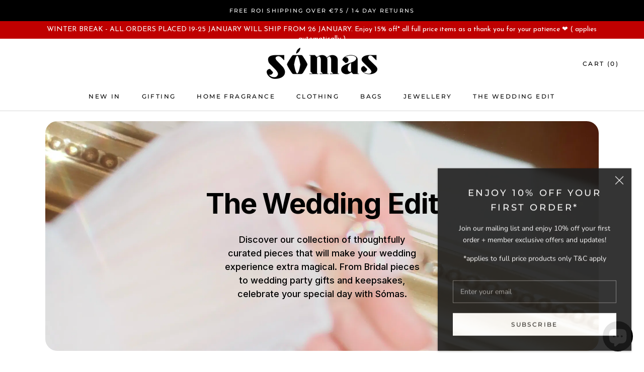

--- FILE ---
content_type: text/html; charset=utf-8
request_url: https://somasstudio.com/pages/the-wedding-edit
body_size: 49463
content:
<!doctype html>

<html class="no-js" lang="en">
  <head> <meta name="p:domain_verify" content="0cd863b31e00c2db692f809ce2da8fc2"/> <meta name="p:domain_verify" content="0cd863b31e00c2db692f809ce2da8fc2"/>
    <!-- Global site tag (gtag.js) - Google Ads: 764110895 -->
<script async src="https://www.googletagmanager.com/gtag/js?id=AW-764110895"></script>
<script>
  window.dataLayer = window.dataLayer || [];
  function gtag(){dataLayer.push(arguments);}
  gtag('js', new Date());
  
  gtag('config', 'AW-764110895');
</script> <!-- Event snippet for Website sale conversion page -->
<script>
  gtag('event', 'conversion', {
      'send_to': 'AW-764110895/Ge4GCJ7s5cQDEK_QrewC',
      'transaction_id': ''
  });
</script>




    <meta charset="utf-8"> 
    <meta http-equiv="X-UA-Compatible" content="IE=edge,chrome=1">
    <meta name="viewport" content="width=device-width, initial-scale=1.0, height=device-height, minimum-scale=1.0, maximum-scale=1.0">
    <meta name="theme-color" content="">

    <title>
      The Wedding Edit &ndash; SÓMAS STUDIO
    </title><link rel="canonical" href="https://somasstudio.com/pages/the-wedding-edit"><link rel="shortcut icon" href="//somasstudio.com/cdn/shop/files/Somas_Transparent_Background-Icon_White_96x.png?v=1680530998" type="image/png"><meta property="og:type" content="website">
  <meta property="og:title" content="The Wedding Edit"><meta property="og:url" content="https://somasstudio.com/pages/the-wedding-edit">
<meta property="og:site_name" content="SÓMAS STUDIO"><meta name="twitter:card" content="summary"><meta name="twitter:title" content="The Wedding Edit">
  <meta name="twitter:description" content="The Wedding Edit">
    <style>
  @font-face {
  font-family: Montserrat;
  font-weight: 500;
  font-style: normal;
  font-display: fallback;
  src: url("//somasstudio.com/cdn/fonts/montserrat/montserrat_n5.07ef3781d9c78c8b93c98419da7ad4fbeebb6635.woff2") format("woff2"),
       url("//somasstudio.com/cdn/fonts/montserrat/montserrat_n5.adf9b4bd8b0e4f55a0b203cdd84512667e0d5e4d.woff") format("woff");
}

  @font-face {
  font-family: "Nunito Sans";
  font-weight: 400;
  font-style: normal;
  font-display: fallback;
  src: url("//somasstudio.com/cdn/fonts/nunito_sans/nunitosans_n4.0276fe080df0ca4e6a22d9cb55aed3ed5ba6b1da.woff2") format("woff2"),
       url("//somasstudio.com/cdn/fonts/nunito_sans/nunitosans_n4.b4964bee2f5e7fd9c3826447e73afe2baad607b7.woff") format("woff");
}


  @font-face {
  font-family: "Nunito Sans";
  font-weight: 700;
  font-style: normal;
  font-display: fallback;
  src: url("//somasstudio.com/cdn/fonts/nunito_sans/nunitosans_n7.25d963ed46da26098ebeab731e90d8802d989fa5.woff2") format("woff2"),
       url("//somasstudio.com/cdn/fonts/nunito_sans/nunitosans_n7.d32e3219b3d2ec82285d3027bd673efc61a996c8.woff") format("woff");
}

  @font-face {
  font-family: "Nunito Sans";
  font-weight: 400;
  font-style: italic;
  font-display: fallback;
  src: url("//somasstudio.com/cdn/fonts/nunito_sans/nunitosans_i4.6e408730afac1484cf297c30b0e67c86d17fc586.woff2") format("woff2"),
       url("//somasstudio.com/cdn/fonts/nunito_sans/nunitosans_i4.c9b6dcbfa43622b39a5990002775a8381942ae38.woff") format("woff");
}

  @font-face {
  font-family: "Nunito Sans";
  font-weight: 700;
  font-style: italic;
  font-display: fallback;
  src: url("//somasstudio.com/cdn/fonts/nunito_sans/nunitosans_i7.8c1124729eec046a321e2424b2acf328c2c12139.woff2") format("woff2"),
       url("//somasstudio.com/cdn/fonts/nunito_sans/nunitosans_i7.af4cda04357273e0996d21184432bcb14651a64d.woff") format("woff");
}


  :root {
    --heading-font-family : Montserrat, sans-serif;
    --heading-font-weight : 500;
    --heading-font-style  : normal;

    --text-font-family : "Nunito Sans", sans-serif;
    --text-font-weight : 400;
    --text-font-style  : normal;

    --base-text-font-size   : 14px;
    --default-text-font-size: 14px;--background          : #ffffff;
    --background-rgb      : 255, 255, 255;
    --light-background    : #ffffff;
    --light-background-rgb: 255, 255, 255;
    --heading-color       : #000000;
    --text-color          : #1c1b1b;
    --text-color-rgb      : 28, 27, 27;
    --text-color-light    : #251818;
    --text-color-light-rgb: 37, 24, 24;
    --link-color          : #584b4b;
    --link-color-rgb      : 88, 75, 75;
    --border-color        : #dddddd;
    --border-color-rgb    : 221, 221, 221;

    --button-background    : #ffffff;
    --button-background-rgb: 255, 255, 255;
    --button-text-color    : #000000;

    --header-background       : #ffffff;
    --header-heading-color    : #000000;
    --header-light-text-color : #ffffff;
    --header-border-color     : #d9d9d9;

    --footer-background    : #000000;
    --footer-text-color    : #ffffff;
    --footer-heading-color : #ffffff;
    --footer-border-color  : #262626;

    --navigation-background      : #000000;
    --navigation-background-rgb  : 0, 0, 0;
    --navigation-text-color      : #ffffff;
    --navigation-text-color-light: rgba(255, 255, 255, 0.5);
    --navigation-border-color    : rgba(255, 255, 255, 0.25);

    --newsletter-popup-background     : #1c1b1b;
    --newsletter-popup-text-color     : #ffffff;
    --newsletter-popup-text-color-rgb : 255, 255, 255;

    --secondary-elements-background       : #1c1b1b;
    --secondary-elements-background-rgb   : 28, 27, 27;
    --secondary-elements-text-color       : #ffffff;
    --secondary-elements-text-color-light : rgba(255, 255, 255, 0.5);
    --secondary-elements-border-color     : rgba(255, 255, 255, 0.25);

    --product-sale-price-color    : #e22120;
    --product-sale-price-color-rgb: 226, 33, 32;
    --product-star-rating: #f6a429;

    /* Shopify related variables */
    --payment-terms-background-color: #ffffff;

    /* Products */

    --horizontal-spacing-four-products-per-row: 20px;
        --horizontal-spacing-two-products-per-row : 20px;

    --vertical-spacing-four-products-per-row: 40px;
        --vertical-spacing-two-products-per-row : 50px;

    /* Animation */
    --drawer-transition-timing: cubic-bezier(0.645, 0.045, 0.355, 1);
    --header-base-height: 80px; /* We set a default for browsers that do not support CSS variables */

    /* Cursors */
    --cursor-zoom-in-svg    : url(//somasstudio.com/cdn/shop/t/9/assets/cursor-zoom-in.svg?v=100326362725928540331678728799);
    --cursor-zoom-in-2x-svg : url(//somasstudio.com/cdn/shop/t/9/assets/cursor-zoom-in-2x.svg?v=71919207650934979201678728799);
  }
</style>

<script>
  // IE11 does not have support for CSS variables, so we have to polyfill them
  if (!(((window || {}).CSS || {}).supports && window.CSS.supports('(--a: 0)'))) {
    const script = document.createElement('script');
    script.type = 'text/javascript';
    script.src = 'https://cdn.jsdelivr.net/npm/css-vars-ponyfill@2';
    script.onload = function() {
      cssVars({});
    };

    document.getElementsByTagName('head')[0].appendChild(script);
  }
</script>

    <script>window.performance && window.performance.mark && window.performance.mark('shopify.content_for_header.start');</script><meta name="google-site-verification" content="AWL9DIoo9zLA0qHFTym1yCR6EKC9Qgb5n1ki1i_cLGc">
<meta id="shopify-digital-wallet" name="shopify-digital-wallet" content="/4334387286/digital_wallets/dialog">
<meta name="shopify-checkout-api-token" content="d86c105142a006246381d083fd94f641">
<meta id="in-context-paypal-metadata" data-shop-id="4334387286" data-venmo-supported="false" data-environment="production" data-locale="en_US" data-paypal-v4="true" data-currency="EUR">
<script async="async" src="/checkouts/internal/preloads.js?locale=en-IE"></script>
<link rel="preconnect" href="https://shop.app" crossorigin="anonymous">
<script async="async" src="https://shop.app/checkouts/internal/preloads.js?locale=en-IE&shop_id=4334387286" crossorigin="anonymous"></script>
<script id="apple-pay-shop-capabilities" type="application/json">{"shopId":4334387286,"countryCode":"IE","currencyCode":"EUR","merchantCapabilities":["supports3DS"],"merchantId":"gid:\/\/shopify\/Shop\/4334387286","merchantName":"SÓMAS STUDIO","requiredBillingContactFields":["postalAddress","email","phone"],"requiredShippingContactFields":["postalAddress","email","phone"],"shippingType":"shipping","supportedNetworks":["visa","maestro","masterCard","amex"],"total":{"type":"pending","label":"SÓMAS STUDIO","amount":"1.00"},"shopifyPaymentsEnabled":true,"supportsSubscriptions":true}</script>
<script id="shopify-features" type="application/json">{"accessToken":"d86c105142a006246381d083fd94f641","betas":["rich-media-storefront-analytics"],"domain":"somasstudio.com","predictiveSearch":true,"shopId":4334387286,"locale":"en"}</script>
<script>var Shopify = Shopify || {};
Shopify.shop = "somas-studio.myshopify.com";
Shopify.locale = "en";
Shopify.currency = {"active":"EUR","rate":"1.0"};
Shopify.country = "IE";
Shopify.theme = {"name":"Prestige","id":129399030002,"schema_name":"Prestige","schema_version":"5.5.0","theme_store_id":855,"role":"main"};
Shopify.theme.handle = "null";
Shopify.theme.style = {"id":null,"handle":null};
Shopify.cdnHost = "somasstudio.com/cdn";
Shopify.routes = Shopify.routes || {};
Shopify.routes.root = "/";</script>
<script type="module">!function(o){(o.Shopify=o.Shopify||{}).modules=!0}(window);</script>
<script>!function(o){function n(){var o=[];function n(){o.push(Array.prototype.slice.apply(arguments))}return n.q=o,n}var t=o.Shopify=o.Shopify||{};t.loadFeatures=n(),t.autoloadFeatures=n()}(window);</script>
<script>
  window.ShopifyPay = window.ShopifyPay || {};
  window.ShopifyPay.apiHost = "shop.app\/pay";
  window.ShopifyPay.redirectState = null;
</script>
<script id="shop-js-analytics" type="application/json">{"pageType":"page"}</script>
<script defer="defer" async type="module" src="//somasstudio.com/cdn/shopifycloud/shop-js/modules/v2/client.init-shop-cart-sync_BT-GjEfc.en.esm.js"></script>
<script defer="defer" async type="module" src="//somasstudio.com/cdn/shopifycloud/shop-js/modules/v2/chunk.common_D58fp_Oc.esm.js"></script>
<script defer="defer" async type="module" src="//somasstudio.com/cdn/shopifycloud/shop-js/modules/v2/chunk.modal_xMitdFEc.esm.js"></script>
<script type="module">
  await import("//somasstudio.com/cdn/shopifycloud/shop-js/modules/v2/client.init-shop-cart-sync_BT-GjEfc.en.esm.js");
await import("//somasstudio.com/cdn/shopifycloud/shop-js/modules/v2/chunk.common_D58fp_Oc.esm.js");
await import("//somasstudio.com/cdn/shopifycloud/shop-js/modules/v2/chunk.modal_xMitdFEc.esm.js");

  window.Shopify.SignInWithShop?.initShopCartSync?.({"fedCMEnabled":true,"windoidEnabled":true});

</script>
<script>
  window.Shopify = window.Shopify || {};
  if (!window.Shopify.featureAssets) window.Shopify.featureAssets = {};
  window.Shopify.featureAssets['shop-js'] = {"shop-cart-sync":["modules/v2/client.shop-cart-sync_DZOKe7Ll.en.esm.js","modules/v2/chunk.common_D58fp_Oc.esm.js","modules/v2/chunk.modal_xMitdFEc.esm.js"],"init-fed-cm":["modules/v2/client.init-fed-cm_B6oLuCjv.en.esm.js","modules/v2/chunk.common_D58fp_Oc.esm.js","modules/v2/chunk.modal_xMitdFEc.esm.js"],"shop-cash-offers":["modules/v2/client.shop-cash-offers_D2sdYoxE.en.esm.js","modules/v2/chunk.common_D58fp_Oc.esm.js","modules/v2/chunk.modal_xMitdFEc.esm.js"],"shop-login-button":["modules/v2/client.shop-login-button_QeVjl5Y3.en.esm.js","modules/v2/chunk.common_D58fp_Oc.esm.js","modules/v2/chunk.modal_xMitdFEc.esm.js"],"pay-button":["modules/v2/client.pay-button_DXTOsIq6.en.esm.js","modules/v2/chunk.common_D58fp_Oc.esm.js","modules/v2/chunk.modal_xMitdFEc.esm.js"],"shop-button":["modules/v2/client.shop-button_DQZHx9pm.en.esm.js","modules/v2/chunk.common_D58fp_Oc.esm.js","modules/v2/chunk.modal_xMitdFEc.esm.js"],"avatar":["modules/v2/client.avatar_BTnouDA3.en.esm.js"],"init-windoid":["modules/v2/client.init-windoid_CR1B-cfM.en.esm.js","modules/v2/chunk.common_D58fp_Oc.esm.js","modules/v2/chunk.modal_xMitdFEc.esm.js"],"init-shop-for-new-customer-accounts":["modules/v2/client.init-shop-for-new-customer-accounts_C_vY_xzh.en.esm.js","modules/v2/client.shop-login-button_QeVjl5Y3.en.esm.js","modules/v2/chunk.common_D58fp_Oc.esm.js","modules/v2/chunk.modal_xMitdFEc.esm.js"],"init-shop-email-lookup-coordinator":["modules/v2/client.init-shop-email-lookup-coordinator_BI7n9ZSv.en.esm.js","modules/v2/chunk.common_D58fp_Oc.esm.js","modules/v2/chunk.modal_xMitdFEc.esm.js"],"init-shop-cart-sync":["modules/v2/client.init-shop-cart-sync_BT-GjEfc.en.esm.js","modules/v2/chunk.common_D58fp_Oc.esm.js","modules/v2/chunk.modal_xMitdFEc.esm.js"],"shop-toast-manager":["modules/v2/client.shop-toast-manager_DiYdP3xc.en.esm.js","modules/v2/chunk.common_D58fp_Oc.esm.js","modules/v2/chunk.modal_xMitdFEc.esm.js"],"init-customer-accounts":["modules/v2/client.init-customer-accounts_D9ZNqS-Q.en.esm.js","modules/v2/client.shop-login-button_QeVjl5Y3.en.esm.js","modules/v2/chunk.common_D58fp_Oc.esm.js","modules/v2/chunk.modal_xMitdFEc.esm.js"],"init-customer-accounts-sign-up":["modules/v2/client.init-customer-accounts-sign-up_iGw4briv.en.esm.js","modules/v2/client.shop-login-button_QeVjl5Y3.en.esm.js","modules/v2/chunk.common_D58fp_Oc.esm.js","modules/v2/chunk.modal_xMitdFEc.esm.js"],"shop-follow-button":["modules/v2/client.shop-follow-button_CqMgW2wH.en.esm.js","modules/v2/chunk.common_D58fp_Oc.esm.js","modules/v2/chunk.modal_xMitdFEc.esm.js"],"checkout-modal":["modules/v2/client.checkout-modal_xHeaAweL.en.esm.js","modules/v2/chunk.common_D58fp_Oc.esm.js","modules/v2/chunk.modal_xMitdFEc.esm.js"],"shop-login":["modules/v2/client.shop-login_D91U-Q7h.en.esm.js","modules/v2/chunk.common_D58fp_Oc.esm.js","modules/v2/chunk.modal_xMitdFEc.esm.js"],"lead-capture":["modules/v2/client.lead-capture_BJmE1dJe.en.esm.js","modules/v2/chunk.common_D58fp_Oc.esm.js","modules/v2/chunk.modal_xMitdFEc.esm.js"],"payment-terms":["modules/v2/client.payment-terms_Ci9AEqFq.en.esm.js","modules/v2/chunk.common_D58fp_Oc.esm.js","modules/v2/chunk.modal_xMitdFEc.esm.js"]};
</script>
<script>(function() {
  var isLoaded = false;
  function asyncLoad() {
    if (isLoaded) return;
    isLoaded = true;
    var urls = ["\/\/www.powr.io\/powr.js?powr-token=somas-studio.myshopify.com\u0026external-type=shopify\u0026shop=somas-studio.myshopify.com","https:\/\/chimpstatic.com\/mcjs-connected\/js\/users\/188a1ee41679d4d6bb424832f\/1083568fd2d60f31bd7f7843d.js?shop=somas-studio.myshopify.com","https:\/\/gdprcdn.b-cdn.net\/js\/gdpr_cookie_consent.min.js?shop=somas-studio.myshopify.com","https:\/\/storage.nfcube.com\/instafeed-c356ccf2d6492d257147ae31db4fe135.js?shop=somas-studio.myshopify.com"];
    for (var i = 0; i < urls.length; i++) {
      var s = document.createElement('script');
      s.type = 'text/javascript';
      s.async = true;
      s.src = urls[i];
      var x = document.getElementsByTagName('script')[0];
      x.parentNode.insertBefore(s, x);
    }
  };
  if(window.attachEvent) {
    window.attachEvent('onload', asyncLoad);
  } else {
    window.addEventListener('load', asyncLoad, false);
  }
})();</script>
<script id="__st">var __st={"a":4334387286,"offset":0,"reqid":"c411d37b-0198-4a86-a71d-23ea307597f4-1769097453","pageurl":"somasstudio.com\/pages\/the-wedding-edit","s":"pages-131673227595","u":"812df0a3485a","p":"page","rtyp":"page","rid":131673227595};</script>
<script>window.ShopifyPaypalV4VisibilityTracking = true;</script>
<script id="captcha-bootstrap">!function(){'use strict';const t='contact',e='account',n='new_comment',o=[[t,t],['blogs',n],['comments',n],[t,'customer']],c=[[e,'customer_login'],[e,'guest_login'],[e,'recover_customer_password'],[e,'create_customer']],r=t=>t.map((([t,e])=>`form[action*='/${t}']:not([data-nocaptcha='true']) input[name='form_type'][value='${e}']`)).join(','),a=t=>()=>t?[...document.querySelectorAll(t)].map((t=>t.form)):[];function s(){const t=[...o],e=r(t);return a(e)}const i='password',u='form_key',d=['recaptcha-v3-token','g-recaptcha-response','h-captcha-response',i],f=()=>{try{return window.sessionStorage}catch{return}},m='__shopify_v',_=t=>t.elements[u];function p(t,e,n=!1){try{const o=window.sessionStorage,c=JSON.parse(o.getItem(e)),{data:r}=function(t){const{data:e,action:n}=t;return t[m]||n?{data:e,action:n}:{data:t,action:n}}(c);for(const[e,n]of Object.entries(r))t.elements[e]&&(t.elements[e].value=n);n&&o.removeItem(e)}catch(o){console.error('form repopulation failed',{error:o})}}const l='form_type',E='cptcha';function T(t){t.dataset[E]=!0}const w=window,h=w.document,L='Shopify',v='ce_forms',y='captcha';let A=!1;((t,e)=>{const n=(g='f06e6c50-85a8-45c8-87d0-21a2b65856fe',I='https://cdn.shopify.com/shopifycloud/storefront-forms-hcaptcha/ce_storefront_forms_captcha_hcaptcha.v1.5.2.iife.js',D={infoText:'Protected by hCaptcha',privacyText:'Privacy',termsText:'Terms'},(t,e,n)=>{const o=w[L][v],c=o.bindForm;if(c)return c(t,g,e,D).then(n);var r;o.q.push([[t,g,e,D],n]),r=I,A||(h.body.append(Object.assign(h.createElement('script'),{id:'captcha-provider',async:!0,src:r})),A=!0)});var g,I,D;w[L]=w[L]||{},w[L][v]=w[L][v]||{},w[L][v].q=[],w[L][y]=w[L][y]||{},w[L][y].protect=function(t,e){n(t,void 0,e),T(t)},Object.freeze(w[L][y]),function(t,e,n,w,h,L){const[v,y,A,g]=function(t,e,n){const i=e?o:[],u=t?c:[],d=[...i,...u],f=r(d),m=r(i),_=r(d.filter((([t,e])=>n.includes(e))));return[a(f),a(m),a(_),s()]}(w,h,L),I=t=>{const e=t.target;return e instanceof HTMLFormElement?e:e&&e.form},D=t=>v().includes(t);t.addEventListener('submit',(t=>{const e=I(t);if(!e)return;const n=D(e)&&!e.dataset.hcaptchaBound&&!e.dataset.recaptchaBound,o=_(e),c=g().includes(e)&&(!o||!o.value);(n||c)&&t.preventDefault(),c&&!n&&(function(t){try{if(!f())return;!function(t){const e=f();if(!e)return;const n=_(t);if(!n)return;const o=n.value;o&&e.removeItem(o)}(t);const e=Array.from(Array(32),(()=>Math.random().toString(36)[2])).join('');!function(t,e){_(t)||t.append(Object.assign(document.createElement('input'),{type:'hidden',name:u})),t.elements[u].value=e}(t,e),function(t,e){const n=f();if(!n)return;const o=[...t.querySelectorAll(`input[type='${i}']`)].map((({name:t})=>t)),c=[...d,...o],r={};for(const[a,s]of new FormData(t).entries())c.includes(a)||(r[a]=s);n.setItem(e,JSON.stringify({[m]:1,action:t.action,data:r}))}(t,e)}catch(e){console.error('failed to persist form',e)}}(e),e.submit())}));const S=(t,e)=>{t&&!t.dataset[E]&&(n(t,e.some((e=>e===t))),T(t))};for(const o of['focusin','change'])t.addEventListener(o,(t=>{const e=I(t);D(e)&&S(e,y())}));const B=e.get('form_key'),M=e.get(l),P=B&&M;t.addEventListener('DOMContentLoaded',(()=>{const t=y();if(P)for(const e of t)e.elements[l].value===M&&p(e,B);[...new Set([...A(),...v().filter((t=>'true'===t.dataset.shopifyCaptcha))])].forEach((e=>S(e,t)))}))}(h,new URLSearchParams(w.location.search),n,t,e,['guest_login'])})(!0,!0)}();</script>
<script integrity="sha256-4kQ18oKyAcykRKYeNunJcIwy7WH5gtpwJnB7kiuLZ1E=" data-source-attribution="shopify.loadfeatures" defer="defer" src="//somasstudio.com/cdn/shopifycloud/storefront/assets/storefront/load_feature-a0a9edcb.js" crossorigin="anonymous"></script>
<script crossorigin="anonymous" defer="defer" src="//somasstudio.com/cdn/shopifycloud/storefront/assets/shopify_pay/storefront-65b4c6d7.js?v=20250812"></script>
<script data-source-attribution="shopify.dynamic_checkout.dynamic.init">var Shopify=Shopify||{};Shopify.PaymentButton=Shopify.PaymentButton||{isStorefrontPortableWallets:!0,init:function(){window.Shopify.PaymentButton.init=function(){};var t=document.createElement("script");t.src="https://somasstudio.com/cdn/shopifycloud/portable-wallets/latest/portable-wallets.en.js",t.type="module",document.head.appendChild(t)}};
</script>
<script data-source-attribution="shopify.dynamic_checkout.buyer_consent">
  function portableWalletsHideBuyerConsent(e){var t=document.getElementById("shopify-buyer-consent"),n=document.getElementById("shopify-subscription-policy-button");t&&n&&(t.classList.add("hidden"),t.setAttribute("aria-hidden","true"),n.removeEventListener("click",e))}function portableWalletsShowBuyerConsent(e){var t=document.getElementById("shopify-buyer-consent"),n=document.getElementById("shopify-subscription-policy-button");t&&n&&(t.classList.remove("hidden"),t.removeAttribute("aria-hidden"),n.addEventListener("click",e))}window.Shopify?.PaymentButton&&(window.Shopify.PaymentButton.hideBuyerConsent=portableWalletsHideBuyerConsent,window.Shopify.PaymentButton.showBuyerConsent=portableWalletsShowBuyerConsent);
</script>
<script data-source-attribution="shopify.dynamic_checkout.cart.bootstrap">document.addEventListener("DOMContentLoaded",(function(){function t(){return document.querySelector("shopify-accelerated-checkout-cart, shopify-accelerated-checkout")}if(t())Shopify.PaymentButton.init();else{new MutationObserver((function(e,n){t()&&(Shopify.PaymentButton.init(),n.disconnect())})).observe(document.body,{childList:!0,subtree:!0})}}));
</script>
<link id="shopify-accelerated-checkout-styles" rel="stylesheet" media="screen" href="https://somasstudio.com/cdn/shopifycloud/portable-wallets/latest/accelerated-checkout-backwards-compat.css" crossorigin="anonymous">
<style id="shopify-accelerated-checkout-cart">
        #shopify-buyer-consent {
  margin-top: 1em;
  display: inline-block;
  width: 100%;
}

#shopify-buyer-consent.hidden {
  display: none;
}

#shopify-subscription-policy-button {
  background: none;
  border: none;
  padding: 0;
  text-decoration: underline;
  font-size: inherit;
  cursor: pointer;
}

#shopify-subscription-policy-button::before {
  box-shadow: none;
}

      </style>

<script>window.performance && window.performance.mark && window.performance.mark('shopify.content_for_header.end');</script>

    <link rel="stylesheet" href="//somasstudio.com/cdn/shop/t/9/assets/theme.css?v=173608955386344188391638890282">

    <script>// This allows to expose several variables to the global scope, to be used in scripts
      window.theme = {
        pageType: "page",
        moneyFormat: "€{{amount_with_comma_separator}}",
        moneyWithCurrencyFormat: "€{{amount_with_comma_separator}} EUR",
        currencyCodeEnabled: false,
        productImageSize: "tall",
        searchMode: "product",
        showPageTransition: false,
        showElementStaggering: true,
        showImageZooming: true
      };

      window.routes = {
        rootUrl: "\/",
        rootUrlWithoutSlash: '',
        cartUrl: "\/cart",
        cartAddUrl: "\/cart\/add",
        cartChangeUrl: "\/cart\/change",
        searchUrl: "\/search",
        productRecommendationsUrl: "\/recommendations\/products"
      };

      window.languages = {
        cartAddNote: "Add Order Note",
        cartEditNote: "Edit Order Note",
        productImageLoadingError: "This image could not be loaded. Please try to reload the page.",
        productFormAddToCart: "Add to cart",
        productFormUnavailable: "Unavailable",
        productFormSoldOut: "Sold Out",
        shippingEstimatorOneResult: "1 option available:",
        shippingEstimatorMoreResults: "{{count}} options available:",
        shippingEstimatorNoResults: "No shipping could be found"
      };

      window.lazySizesConfig = {
        loadHidden: false,
        hFac: 0.5,
        expFactor: 2,
        ricTimeout: 150,
        lazyClass: 'Image--lazyLoad',
        loadingClass: 'Image--lazyLoading',
        loadedClass: 'Image--lazyLoaded'
      };

      document.documentElement.className = document.documentElement.className.replace('no-js', 'js');
      document.documentElement.style.setProperty('--window-height', window.innerHeight + 'px');

      // We do a quick detection of some features (we could use Modernizr but for so little...)
      (function() {
        document.documentElement.className += ((window.CSS && window.CSS.supports('(position: sticky) or (position: -webkit-sticky)')) ? ' supports-sticky' : ' no-supports-sticky');
        document.documentElement.className += (window.matchMedia('(-moz-touch-enabled: 1), (hover: none)')).matches ? ' no-supports-hover' : ' supports-hover';
      }());

      
    </script>

    <script src="//somasstudio.com/cdn/shop/t/9/assets/lazysizes.min.js?v=174358363404432586981638890281" async></script><script src="//somasstudio.com/cdn/shop/t/9/assets/libs.min.js?v=26178543184394469741638890281" defer></script>
    <script src="//somasstudio.com/cdn/shop/t/9/assets/theme.js?v=69766538163165777771638890282" defer></script>
    <script src="//somasstudio.com/cdn/shop/t/9/assets/custom.js?v=183944157590872491501638890280" defer></script>

    <script>
      (function () {
        window.onpageshow = function() {
          if (window.theme.showPageTransition) {
            var pageTransition = document.querySelector('.PageTransition');

            if (pageTransition) {
              pageTransition.style.visibility = 'visible';
              pageTransition.style.opacity = '0';
            }
          }

          // When the page is loaded from the cache, we have to reload the cart content
          document.documentElement.dispatchEvent(new CustomEvent('cart:refresh', {
            bubbles: true
          }));
        };
      })();
    </script>

    


  <script type="application/ld+json">
  {
    "@context": "http://schema.org",
    "@type": "BreadcrumbList",
  "itemListElement": [{
      "@type": "ListItem",
      "position": 1,
      "name": "Home",
      "item": "https://somasstudio.com"
    },{
          "@type": "ListItem",
          "position": 2,
          "name": "The Wedding Edit",
          "item": "https://somasstudio.com/pages/the-wedding-edit"
        }]
  }
  </script>

  <script type="text/javascript">
    //var sm_quantity_selector_attr = 'id';
    var sm_override_checkout_button = true;
  	
    var sm_is_cart_page = false;
	
</script>

<style>
#gift_container, #gift_container .giftContainerContent, #smProductDetailGiftWrapper {
  all: unset;
}

#gift_container .giftContainerContent *, #smProductDetailGiftWrapper * {
	all: unset;
}

#sticky_gift_icon.stickyGartRight {
  	right: 20px;
    bottom: 20px;
}
#sticky_gift_icon {
    position: fixed;
    bottom: 200px;
    right: 15px;
    z-index: 9999;
}
#sticky_gift_icon a {
    text-decoration: none;
    font-size: 20px;
    color: #34495e;
}
#sticky_gift_icon span {
    display: block;
    -webkit-border-radius: 40px;
    -moz-border-radius: 40px;
    border-radius: 40px;
    background-color: rgba(255,255,255,.9);
    -webkit-box-shadow: 1px 1px 5px grey;
    -moz-box-shadow: 1px 1px 5px grey;
    box-shadow: 1px 1px 5px grey;
    padding: 10px;
    width: 40px;
    height: 40px;
    margin: 0 auto;
    line-height: 40px !important;
    text-align: center;
    text-align: -moz-center;
    text-align: -webkit-center;
    position: relative;
    box-sizing: content-box !important;
    z-index: 1;
}
#sticky_gift_icon mark {
    -webkit-border-radius: 20px;
    -moz-border-radius: 20px;
    border-radius: 20px;
    border: 2px solid #FFF;
    width: 20px;
    height: 20px;
    background-color: #FF6B6B;
    position: absolute;
    top: -5px;
    left: -10px;
    font-size: 10px;
    line-height: 20px;
    font-family: Roboto,sans-serif;
    color: #FFF;
    font-weight: 700;
    box-sizing: content-box !important;
}
#sticky_gift_icon svg.showGifts {
  	height: 30px;
	width: 30px;
	margin-top: 3px;
	vertical-align: inherit;
}
#sticky_gift_icon svg.hideGifts {
  	height: 25px;
    width: 25px;
    margin-top: 8px;
  	display: none;
  	vertical-align: inherit;
}

#gift_container {
  color:black;
  position: fixed;
  z-index: 9999999;
  bottom: 95px;
  right: 20px;
  max-height: 80%;
  overflow-y: scroll;
  overflow-x: hidden;
  -webkit-box-shadow: rgba(0, 0, 0, 0.16) 0px 5px 40px, rgb(0, 0, 0) 0px 5px 0px 0px inset !important;
  -moz-box-shadow: rgba(0, 0, 0, 0.16) 0px 5px 40px, rgb(0, 0, 0) 0px 5px 0px 0px inset !important;
  box-shadow: rgba(0, 0, 0, 0.16) 0px 5px 40px, rgb(0, 0, 0) 0px 5px 0px 0px inset !important;
  -moz-border-radius: 8px;
  -webkit-border-radius: 8px;
  border-radius: 8px;
  font-size: 13px;
  font-family: -apple-system, BlinkMacSystemFont, 'Segoe UI', Roboto, Oxygen, Ubuntu, Cantarell, 'Open Sans', 'Helvetica Neue', sans-serif;
}

#gift_container .giftContainerContent {
  float: right;
  background: white;
  width: 320px;
  position: relative;
  padding: 10px 10px 0px 10px;
  display:none;
}

#gift_container .giftContainerContent .giftWrapper {
    color: black;
  	padding: 5px;
  	margin: 0px 0px 10px;
	background:rgb(255, 255, 255) none repeat scroll 0% 0%;
	border-radius: 5px;
  	-webkit-border-radius: 5px;
  	-moz-border-radius: 5px;
  	-webkit-box-shadow: rgba(0, 0, 0, 0.1) 0px 4px 15px 0px, rgba(0, 0, 0, 0.1) 0px 1px 2px 0px;
  	-moz-box-shadow: rgba(0, 0, 0, 0.1) 0px 4px 15px 0px, rgba(0, 0, 0, 0.1) 0px 1px 2px 0px;
	box-shadow: rgba(0, 0, 0, 0.1) 0px 4px 15px 0px, rgba(0, 0, 0, 0.1) 0px 1px 2px 0px;
	position: relative;
  	display: block;
}

#gift_container .giftContainerContent .orderGiftsTitle, #gift_container .giftContainerContent .productsToOfferGiftsTitle {
  	text-align: center;
	padding: 5px;
	margin: 0 auto;
	font-weight: bold;
	display: block;
	border-bottom: 1px solid gray;
	width: 95%;
}

#gift_container .giftContainerContent ul {
	display: inline;
}
#gift_container .giftContainerContent li{
	padding: 10px 20px;
	display: block;
}
#gift_container .giftContainerContent li img{
	width: 22%;
	float: left;
	display: block;
}
#gift_container .giftContainerContent .smItems{
	width: 70%;
	display: block;
	float: left;
  	margin-left: 5%;
}

#gift_container .giftContainerContent .giftWrapper a {
  	display: inline;
    cursor: pointer;
    text-decoration: underline;
}

#gift_container.removeLinks .giftContainerContent .giftWrapper .smItems a, #gift_container.removeLinks .giftContainerContent .giftWrapper .alreadyInCartGiftTitle a {
    cursor: inherit;
    text-decoration: none;
}

#gift_container .giftContainerContent .smAddGiftToCart {
  	padding: 4px 10px;
    margin-top: 4px;
    background:rgba(168, 168, 168, 0.46) none repeat scroll 0% 0%;
    border-radius: 2px;
    position: relative;
    display: block;
    font-weight: bold;
    cursor: pointer;
}

#gift_container .giftContainerContent .giftAlreadyInCart {
  	padding: 5px 20px;
	display: block;
  	text-align: center;
}
#gift_container .giftContainerContent .giftAlreadyInCart a {
  	font-weight: bold;
}
#gift_container .giftContainerContent .removeFromCart {
  	display: block;
    margin-top: 10px;
    cursor: pointer;
    text-decoration: underline;
}


#gift_container .giftContainerContent .item-variants select {
	display: block;
	color: #444;
	padding: .3em 1.0em .3em .3em;
	width: 100%;
	max-width: 100%;
	box-sizing: border-box;
	margin-top: 2px;
	border: 1px solid #aaa;
	-moz-border-radius: .2em;
  	-webkit-border-radius: .2em;
  	border-radius: .2em;
	-moz-appearance: none;
	-webkit-appearance: none;
	appearance: none;
	background-color: #fff;
	background-image: url('data:image/svg+xml;charset=US-ASCII,<svg version="1.1" id="Capa_1" xmlns="http://www.w3.org/2000/svg" xmlns:xlink="http://www.w3.org/1999/xlink" x="0px" y="0px"	 width="292.362px" height="292.362px" viewBox="0 0 292.362 292.362" style="enable-background:new 0 0 292.362 292.362;"	 xml:space="preserve"><g>	<path d="M286.935,69.377c-3.614-3.617-7.898-5.424-12.848-5.424H18.274c-4.952,0-9.233,1.807-12.85,5.424		C1.807,72.998,0,77.279,0,82.228c0,4.948,1.807,9.229,5.424,12.847l127.907,127.907c3.621,3.617,7.902,5.428,12.85,5.428		s9.233-1.811,12.847-5.428L286.935,95.074c3.613-3.617,5.427-7.898,5.427-12.847C292.362,77.279,290.548,72.998,286.935,69.377z"/></g><g></g><g></g><g></g><g></g><g></g><g></g><g></g><g></g><g></g><g></g><g></g><g></g><g></g><g></g><g></g></svg>'), linear-gradient(to bottom, #ffffff 0%,#e5e5e5 100%);
	background-repeat: no-repeat, repeat;
	background-position: right .7em top 50%, 0 0;
	background-size: .65em auto, 100%;
}
#gift_container .giftContainerContent .item-variants select::-ms-expand {
	display: none;
}
#gift_container .giftContainerContent .item-variants select:hover {
	border-color: #888;
}
#gift_container .giftContainerContent .item-variants select:focus {
	border-color: #aaa;
	-moz-box-shadow: 0 0 1px 3px rgba(59, 153, 252, .7);
  	-webkit-box-shadow: 0 0 1px 3px rgba(59, 153, 252, .7);
  	box-shadow: 0 0 1px 3px rgba(59, 153, 252, .7);
	-moz-box-shadow: 0 0 0 3px -moz-mac-focusring;
  	-webkit-box-shadow: 0 0 0 3px -moz-mac-focusring;
  	box-shadow: 0 0 0 3px -moz-mac-focusring;
	color: #222;
	outline: none;
}
#gift_container .giftContainerContent .item-variants select option {
	font-weight:normal;
}

*[dir="rtl"] #gift_container .giftContainerContent .item-variants select, :root:lang(ar) #gift_container .giftContainerContent .item-variants select, :root:lang(iw) #gift_container .giftContainerContent .item-variants select {
	background-position: left .7em top 50%, 0 0;
	padding: .6em .8em .5em 1.4em;
}

#gift_container .giftContainerContent .item-variants select:disabled, #gift_container .giftContainerContent .item-variants select[aria-disabled=true] {
	color: graytext;
	background-image: url('data:image/svg+xml;charset=US-ASCII,<svg version="1.1" id="Capa_1" xmlns="http://www.w3.org/2000/svg" xmlns:xlink="http://www.w3.org/1999/xlink" x="0px" y="0px"	 width="292.362px" height="292.362px" viewBox="0 0 292.362 292.362" style="enable-background:new 0 0 292.362 292.362;"	 xml:space="preserve"><g>	<path d="M286.935,69.377c-3.614-3.617-7.898-5.424-12.848-5.424H18.274c-4.952,0-9.233,1.807-12.85,5.424		C1.807,72.998,0,77.279,0,82.228c0,4.948,1.807,9.229,5.424,12.847l127.907,127.907c3.621,3.617,7.902,5.428,12.85,5.428		s9.233-1.811,12.847-5.428L286.935,95.074c3.613-3.617,5.427-7.898,5.427-12.847C292.362,77.279,290.548,72.998,286.935,69.377z"/></g><g></g><g></g><g></g><g></g><g></g><g></g><g></g><g></g><g></g><g></g><g></g><g></g><g></g><g></g><g></g></svg>'),linear-gradient(to bottom, #ffffff 0%,#e5e5e5 100%);
}
#gift_container .giftContainerContent .item-variants select:disabled:hover, #gift_container .giftContainerContent .item-variants select[aria-disabled=true] {
	border-color: #aaa;
}
#gift_container .giftContainerContent:after {
  bottom: 100%;
  left: 89%;
  border: solid transparent;
  content: " ";
  height: 0;
  width: 0;
  position: absolute;
  pointer-events: none;
  border-bottom-color: white;
  border-width: 8px;
  margin-left: -8px;
}

#gift_container .button {
  background: #6394F8;
  color: white;
  text-align: center;
  padding: 12px;
  text-decoration: none;
  display: block;
  border-radius: 3px;
  font-size: 16px;
  margin: 25px 0 15px 0;
}
#gift_container .button:hover {
  background: #729ef9;
}

#gift_container .clearfix:after {
  content: "";
  display: table;
  clear: both;
}

#gift_container #overlaySection {
  display: none;
  width: 100%;
  height: 100%;
  position: absolute;
  top: 0;
  left: 0;
  background: white;
  opacity: 0.6;
  z-index: 99;
}


#smProductDetailGiftWrapper {
  position: relative;
  font-size: 13px;
  font-family: -apple-system, BlinkMacSystemFont, 'Segoe UI', Roboto, Oxygen, Ubuntu, Cantarell, 'Open Sans', 'Helvetica Neue', sans-serif;
  line-height: 1;
  -webkit-font-smoothing: antialiased;
  -moz-osx-font-smoothing: grayscale;
  color: #000;
  padding: 10px;
  margin: 20px 0px 50px;
  background:rgb(255, 255, 255) none repeat scroll 0% 0%;
  -webkit-border-radius: 5px;
  -moz-border-radius: 5px;
  border-radius: 5px;
  -webkit-box-shadow:rgba(0, 0, 0, 0.1) 0px 1px 1px 0px,rgba(0, 0, 0, 0.1) 0px 1px 1px 1px;
  -moz-box-shadow:rgba(0, 0, 0, 0.1) 0px 1px 1px 0px,rgba(0, 0, 0, 0.1) 0px 1px 1px 1px;
  box-shadow:rgba(0, 0, 0, 0.1) 0px 1px 1px 0px,rgba(0, 0, 0, 0.1) 0px 1px 1px 1px;
  display: block;
  clear:both;
}

#smProductDetailGiftWrapper.alreadyInCart {
  border: 1px solid #00800070;
  background: rgb(245, 251, 244);
}

#smProductDetailGiftWrapper .alreadyInCartProductTitle {
  display: block;
  text-align: center;
}
#smProductDetailGiftWrapper .alreadyInCartProductTitle a {
  cursor: pointer;
  text-decoration: underline;
  font-weight: bold;
}

#smProductDetailGiftMainWrapper.removeLinks .alreadyInCartProductTitle a {
    cursor: inherit;
    text-decoration: none;
}

#smProductDetailGiftWrapper .removeFromCart {
  display: block;
  text-align: center;
  margin-top: 20px;
  cursor: pointer;
  text-decoration: underline;
}


#smProductDetailGiftWrapper li {
	padding: 10px 20px;
    display: inline-block;
}

#smProductDetailGiftWrapper li img {
  width: 22%;
  float: left;
  display: block;
}
#smProductDetailGiftWrapper .smItems {
  width: 70%;
  display: block;
  float: left;
  margin-left: 5%;
}
#smProductDetailGiftWrapper .giftWrapper a {
  display: inline;
  cursor: pointer;
  text-decoration: underline;
}
#smProductDetailGiftWrapper .item-variants select {
  display: block;
  color:#444;
  padding: .5em 1.0em .3em .3em;
  width: 100%;
  max-width: 100%;
  box-sizing: border-box;
  margin-top: 6px;
  border: 1px solid #aaa;
  -moz-border-radius: .2em;
  -webkit-border-radius: .2em;
  border-radius: .2em;
  -moz-appearance: none;
  -webkit-appearance: none;
  appearance: none;
  background-color:#fff;
  background-image: url('data:image/svg+xml;charset=US-ASCII,<svg version="1.1" id="Capa_1" xmlns="http://www.w3.org/2000/svg" xmlns:xlink="http://www.w3.org/1999/xlink" x="0px" y="0px" width="292.362px" height="292.362px" viewBox="0 0 292.362 292.362" style="enable-background:new 0 0 292.362 292.362;" xml:space="preserve"><g> <path d="M286.935,69.377c-3.614-3.617-7.898-5.424-12.848-5.424H18.274c-4.952,0-9.233,1.807-12.85,5.424 C1.807,72.998,0,77.279,0,82.228c0,4.948,1.807,9.229,5.424,12.847l127.907,127.907c3.621,3.617,7.902,5.428,12.85,5.428 s9.233-1.811,12.847-5.428L286.935,95.074c3.613-3.617,5.427-7.898,5.427-12.847C292.362,77.279,290.548,72.998,286.935,69.377z"/></g><g></g><g></g><g></g><g></g><g></g><g></g><g></g><g></g><g></g><g></g><g></g><g></g><g></g><g></g><g></g></svg>'), linear-gradient(to bottom,#ffffff 0%,#e5e5e5 100%);
  background-repeat: no-repeat, repeat;
  background-position: right .7em top 50%, 0 0;
  background-size: .65em auto, 100%;
  text-align: left;
}

#smProductDetailGiftWrapper .item-name {
  display: block;
  cursor: pointer;
  text-decoration: underline;
  text-align: left;
}

#smProductDetailGiftMainWrapper.removeLinks .item-name,#smProductDetailGiftWrapper.removeLinks .item-name {
    cursor: inherit;
    text-decoration: none;
}

#smProductDetailGiftWrapper .item-variants select option {
  font-weight: normal;
}
#smProductDetailGiftWrapper .smAddGiftToCart {
  padding: 8px 8px;
  margin-top: 6px;
  background: rgba(168, 168, 168, 0.46) none repeat scroll 0% 0%;
  -moz-border-radius: 2px;
  -webkit-border-radius: 2px;
  border-radius: 2px;
  position: relative;
  display: block;
  font-weight: bold;
  cursor: pointer;
}
#smProductDetailGiftWrapper .productsToOfferGiftsTitle {
  text-align: center;
  padding: 5px;
  margin: 0 auto;
  font-weight: bold;
  display: block;
  border-bottom: 1px solid gray;
  width: 95%;
  margin-bottom: 20px;
  line-height: 20px;
}
#smProductDetailGiftWrapper .productsToOfferGiftsTitle a {
	cursor: pointer;
  	text-decoration: underline;
}

#gift_container  .offerGiftsUntilDate, #smProductDetailGiftWrapper .offerGiftsUntilDate {
  display: block;
  margin-top: 5px;
  text-align: center;
  border-top: 1px solid black;
  padding: 10px;
}

#gift_container  .offerGiftsUntilDateIcon, #smProductDetailGiftWrapper .offerGiftsUntilDateIcon {
  padding: 0 1.0em .3em .3em;
  background-color: #fff;
  background-image: url('data:image/svg+xml;charset=US-ASCII,<svg height="512pt" viewBox="0 0 512 512" width="512pt" xmlns="http://www.w3.org/2000/svg"><path d="m482 292.25v-246.25c0-8.285156-6.714844-15-15-15h-76v-16c0-8.285156-6.714844-15-15-15s-15 6.714844-15 15v16h-60v-16c0-8.285156-6.714844-15-15-15s-15 6.714844-15 15v16h-60v-16c0-8.285156-6.714844-15-15-15s-15 6.714844-15 15v16h-60v-16c0-8.285156-6.714844-15-15-15s-15 6.714844-15 15v16h-76c-8.285156 0-15 6.714844-15 15v391c0 8.285156 6.714844 15 15 15h249.804688c24.25 36.152344 65.488281 60 112.195312 60 74.4375 0 135-60.5625 135-135 0-32.070312-11.25-61.5625-30-84.75zm-391-231.25v15c0 8.285156 6.714844 15 15 15s15-6.714844 15-15v-15h60v15c0 8.285156 6.714844 15 15 15s15-6.714844 15-15v-15h60v15c0 8.285156 6.714844 15 15 15s15-6.714844 15-15v-15h60v15c0 8.285156 6.714844 15 15 15s15-6.714844 15-15v-15h61v60h-422v-60zm-61 361v-271h422v113.804688c-21.464844-14.394532-47.269531-22.804688-75-22.804688-47.398438 0-89.164062 24.558594-113.257812 61.613281-2.027344-1.023437-4.3125-1.613281-6.742188-1.613281h-30c-8.285156 0-15 6.714844-15 15s6.714844 15 15 15h22.722656c-3.386718 9.554688-5.730468 19.601562-6.882812 30h-15.839844c-8.285156 0-15 6.714844-15 15s6.714844 15 15 15h15.839844c1.152344 10.398438 3.492187 20.445312 6.882812 30zm347 60c-57.898438 0-105-47.101562-105-105s47.101562-105 105-105 105 47.101562 105 105-47.101562 105-105 105zm0 0"/><path d="m437 362h-45v-45c0-8.285156-6.714844-15-15-15s-15 6.714844-15 15v60c0 8.285156 6.714844 15 15 15h60c8.285156 0 15-6.714844 15-15s-6.714844-15-15-15zm0 0"/><path d="m136 182h-30c-8.285156 0-15 6.714844-15 15s6.714844 15 15 15h30c8.285156 0 15-6.714844 15-15s-6.714844-15-15-15zm0 0"/><path d="m136 242h-30c-8.285156 0-15 6.714844-15 15s6.714844 15 15 15h30c8.285156 0 15-6.714844 15-15s-6.714844-15-15-15zm0 0"/><path d="m136 302h-30c-8.285156 0-15 6.714844-15 15s6.714844 15 15 15h30c8.285156 0 15-6.714844 15-15s-6.714844-15-15-15zm0 0"/><path d="m227 212h30c8.285156 0 15-6.714844 15-15s-6.714844-15-15-15h-30c-8.285156 0-15 6.714844-15 15s6.714844 15 15 15zm0 0"/><path d="m227 272h30c8.285156 0 15-6.714844 15-15s-6.714844-15-15-15h-30c-8.285156 0-15 6.714844-15 15s6.714844 15 15 15zm0 0"/><path d="m136 362h-30c-8.285156 0-15 6.714844-15 15s6.714844 15 15 15h30c8.285156 0 15-6.714844 15-15s-6.714844-15-15-15zm0 0"/><path d="m347 212h30c8.285156 0 15-6.714844 15-15s-6.714844-15-15-15h-30c-8.285156 0-15 6.714844-15 15s6.714844 15 15 15zm0 0"/></svg>');
  background-repeat: no-repeat, repeat;
  background-size: 16px auto;
}

.productGiftIcon {
  	position: absolute !important;
    top: 10px !important;
    right: 10px !important;
    width: 15% !important;
    z-index: 1 !important;
    height: 15% !important;
    left: auto !important;
}
.svgTextValue {
  	display: inline-block;
    position: absolute;
    top: 50%;
    -webkit-transform: translateY(-50%);
    transform: translateY(-50%);
    left: 0;
    right: 0;
    margin: auto;
    text-align: center;
  	color: black;
}


</style>
<div style="display:none" id="sticky_gift_icon" class="stickyGartRight">
  <a href="#">
    <span style="background-size: 30px;background-repeat: no-repeat;background-position: center; background-color:#ffffff">
        <svg class="showGifts" version="1.1" id="Capa_1" xmlns="http://www.w3.org/2000/svg" xmlns:xlink="http://www.w3.org/1999/xlink" x="0px" y="0px" viewBox="0 0 512 512" style="enable-background:new 0 0 512 512;" xml:space="preserve">
            <g>
                <g>
                    <path d="M32,271.692v192c0,17.664,14.368,32,32,32h160v-224H32z"></path>
                </g>
            </g>
            <g>
                <g>
                    <path d="M480,143.692H378.752c7.264-4.96,13.504-9.888,17.856-14.304c25.824-25.952,25.824-68.192,0-94.144
                        c-25.088-25.28-68.8-25.216-93.856,0c-13.888,13.92-50.688,70.592-45.6,108.448h-2.304c5.056-37.856-31.744-94.528-45.6-108.448
                        c-25.088-25.216-68.8-25.216-93.856,0C89.6,61.196,89.6,103.436,115.36,129.388c4.384,4.416,10.624,9.344,17.888,14.304H32
                        c-17.632,0-32,14.368-32,32v48c0,8.832,7.168,16,16,16h208v-64h64v64h208c8.832,0,16-7.168,16-16v-48
                        C512,158.06,497.664,143.692,480,143.692z M222.112,142.636c0,0-1.344,1.056-5.92,1.056c-22.112,0-64.32-22.976-78.112-36.864
                        c-13.408-13.504-13.408-35.52,0-49.024c6.496-6.528,15.104-10.112,24.256-10.112c9.12,0,17.728,3.584,24.224,10.112
                        C208.128,79.5,229.568,134.924,222.112,142.636z M295.776,143.692c-4.544,0-5.888-1.024-5.888-1.056
                        c-7.456-7.712,13.984-63.136,35.552-84.832c12.896-13.024,35.456-13.088,48.48,0c13.44,13.504,13.44,35.52,0,49.024
                        C360.128,120.716,317.92,143.692,295.776,143.692z"></path>
                </g>
            </g>
            <g>
                <g>
                    <path d="M288,271.692v224h160c17.664,0,32-14.336,32-32v-192H288z"></path>
                </g>
        	</g>
        </svg>
      	<svg class="hideGifts" version="1.1" id="Layer_1" xmlns="http://www.w3.org/2000/svg" xmlns:xlink="http://www.w3.org/1999/xlink" x="0px" y="0px" viewBox="0 0 492 492" style="enable-background:new 0 0 492 492;" xml:space="preserve">
            <g>
                <g>
                    <path d="M300.188,246L484.14,62.04c5.06-5.064,7.852-11.82,7.86-19.024c0-7.208-2.792-13.972-7.86-19.028L468.02,7.872
                        c-5.068-5.076-11.824-7.856-19.036-7.856c-7.2,0-13.956,2.78-19.024,7.856L246.008,191.82L62.048,7.872
                        c-5.06-5.076-11.82-7.856-19.028-7.856c-7.2,0-13.96,2.78-19.02,7.856L7.872,23.988c-10.496,10.496-10.496,27.568,0,38.052
                        L191.828,246L7.872,429.952c-5.064,5.072-7.852,11.828-7.852,19.032c0,7.204,2.788,13.96,7.852,19.028l16.124,16.116
                        c5.06,5.072,11.824,7.856,19.02,7.856c7.208,0,13.968-2.784,19.028-7.856l183.96-183.952l183.952,183.952
                        c5.068,5.072,11.824,7.856,19.024,7.856h0.008c7.204,0,13.96-2.784,19.028-7.856l16.12-16.116
                        c5.06-5.064,7.852-11.824,7.852-19.028c0-7.204-2.792-13.96-7.852-19.028L300.188,246z"/>
                </g>
            </g>
        </svg>
      	<mark class="giftsCount" style="background-color:#ff6b6b">0</mark>
    </span>
  </a>
</div>


<div id="gift_container">
  <div class="giftContainerContent">
  </div>
  <div id="overlaySection" style="display: none;">
        <div class="overlaySectionWrapper">
            <svg xmlns="http://www.w3.org/2000/svg" xmlns:xlink="http://www.w3.org/1999/xlink" style="margin: 10px auto; background: rgba(0, 0, 0, 0) none repeat scroll 0% 0%; display: block; shape-rendering: auto;" width="100px" height="100px" viewBox="0 0 100 100" preserveAspectRatio="xMidYMid">
				<circle cx="50" cy="50" fill="none" stroke="#6a6a6a" stroke-width="6" r="35" stroke-dasharray="164.93361431346415 56.97787143782138">
  					<animateTransform attributeName="transform" type="rotate" repeatCount="indefinite" dur="1s" values="0 50 50;360 50 50" keyTimes="0;1"></animateTransform>
				</circle>
          	</svg>
        </div>
    </div>
</div>

<div id="smGiftIcon1" style="display:none">
  <svg height="100%" viewBox="0 0 423334 423334" width="100%"><g>
              <circle class="svgBackground" cx="211667" cy="211667" r="211667" style="fill: rgb(0, 255, 0);" /><g><path class="fil1" style="fill: white" d="M119059 155901l185216 0c2805,0 5080,2275 5080,5080l0 41401c0,2805 -2275,5080 -5080,5080l-185216 0c-2805,0 -5080,-2275 -5080,-5080l0 -41401c0,-2805 2275,-5080 5080,-5080zm180136 10160l-175056 0 0 31241 175056 0 0 -31241z" />
              <path class="fil1" style="fill: white" d="M296643 220462l0 104671c0,2805 -2275,5080 -5080,5080l-159792 0c-2805,0 -5080,-2275 -5080,-5080l0 -104671c0,-2797 2282,-5079 5079,-5079l2 0c2797,0 5079,2289 5079,5079l0 99591 149632 0 0 -99591c0,-2797 2282,-5079 5079,-5079l2 0c2797,0 5079,2289 5079,5079z" />
              <path class="fil1" style="fill: white" d="M193635 161672c0,-2805 2275,-5080 5080,-5080 2805,0 5080,2275 5080,5080l0 163461c0,2805 -2275,5080 -5080,5080 -2805,0 -5080,-2275 -5080,-5080l0 -163461z" />
              <path class="fil1" style="fill: white" d="M219539 161672c0,-2805 2275,-5080 5080,-5080 2805,0 5080,2275 5080,5080l0 163461c0,2805 -2275,5080 -5080,5080 -2805,0 -5080,-2275 -5080,-5080l0 -163461z" />
              <path class="fil1" style="fill: white" d="M209789 163399c-2587,-2281 -68864,-61052 -31914,-69713 33612,-7880 40371,65311 40391,65520 262,2783 -1781,5254 -4564,5516 -1491,140 -2893,-381 -3913,-1323zm-29612 -59831c-13041,3056 11194,28506 26055,42753 -3158,-17890 -10654,-46364 -26055,-42753z" />
              <path class="fil1" style="fill: white" d="M221711 142929c11236,-11089 24112,-25587 18671,-29124 -5427,-3528 -13257,14265 -18671,29124zm24187 -37618c19846,12904 -28410,55572 -31713,58458 -1268,1217 -3135,1739 -4942,1208 -2685,-789 -4222,-3606 -3433,-6291 56,-189 19543,-66734 40088,-53375z" /></g></g>
  </svg>
</div>
<div id="smGiftIcon2" style="display:none">
  <svg height="100%" width="100%" viewBox="0 0 64 64">
            <g>
                <path class="svgBackground"
                      d="M56.8,19.4c-2.4,0.3-4.2,1.8-5.7,3.7c0.4,0.5,0.8,0.8,1.1,1.2c0,1.3,0,2.6,0,4.4c1.1,0.6,2.5,1.7,4.2,2.3   c0.9,0.3,2.3,0,3.1-0.6c1.1-0.7,0.8-2,0.2-3.1c-0.7-1.4-0.8-2.9-0.2-4.5C60.4,20.7,59.1,19,56.8,19.4z M56.9,23   c-0.8,0.6-1.9,0.8-2.9,0.9c-0.3,0-1.6,0-1.7,0.3c0.5-1.2,1.8-2.3,2.9-2.9c0.4-0.2,0.7-0.4,1.1-0.4c0.4,0,0.8,0.1,1.1,0.4   C57.9,21.9,57.5,22.5,56.9,23z"/>
                <path class="svgBackground"
                      d="M47.8,22.8c-1.5-1.9-3.2-3.4-5.7-3.7c-2.3-0.3-3.6,1.3-2.7,3.5c0.7,1.6,0.5,3-0.2,4.5   c-0.6,1.1-0.8,2.4,0.2,3.1c0.8,0.6,2.2,0.9,3.1,0.6c1.6-0.6,3-1.6,4.2-2.3c0-1.8,0-3.1,0-4.4C47.1,23.6,47.4,23.3,47.8,22.8z    M44.4,23.5c-1-0.2-2-0.5-2.8-1.1c-0.1-0.1-0.2-0.2-0.3-0.3c-0.5-0.5-0.9-1.4,0-1.7c0.8-0.3,1.9,0.3,2.6,0.7c1.1,0.7,2,1.6,2.6,2.7   C46.4,23.6,44.8,23.6,44.4,23.5z"/>
                <path class="svgBackground"
                      d="M49.4,23.5c-1.3,0-2.4,1.1-2.4,2.4c0,1.3,1.1,2.4,2.4,2.4c1.3,0,2.4-1.1,2.4-2.4   C51.8,24.6,50.7,23.5,49.4,23.5z"/>
                <path class="svgBackground"
                      d="M58.8,12.3h-7.2v7.2c1.3-1.1,2.9-2,4.9-2.3c1.9-0.3,3.5,0.3,4.5,1.6c1,1.3,1.1,3,0.4,4.7   c0,0.1-0.1,0.2-0.1,0.3h1.5v-7.5C62.9,14.1,61.1,12.3,58.8,12.3z"/>
                <path class="svgBackground"
                      d="M37.6,23.2c-0.7-1.7-0.6-3.5,0.4-4.7c1-1.3,2.6-1.9,4.5-1.6c2.1,0.3,3.8,1.3,5,2.4v-7H5.2   c-2.3,0-4.1,1.8-4.1,4.1v7.5h36.7C37.7,23.6,37.7,23.4,37.6,23.2z"/>
                <path class="svgBackground"
                      d="M43.3,32.5c-0.5,0.2-1,0.2-1.5,0.2c-1.3,0-2.6-0.4-3.5-1c-0.5-0.4-1.9-1.5-1.6-3.7H1.1v19.8   c0,2.3,1.8,4.1,4.1,4.1h42.4V30.2c-0.2,0.1-0.4,0.2-0.6,0.4C45.9,31.2,44.7,32,43.3,32.5z"/>
                <path class="svgBackground"
                  d="M60.7,32c-0.9,0.6-2.2,1-3.5,1c-0.5,0-1-0.1-1.5-0.2c-1.4-0.5-2.6-1.3-3.6-1.9c-0.2-0.1-0.3-0.2-0.5-0.3v21.1   h7.2c2.3,0,4.1-1.8,4.1-4.1V27.9h-0.7C62.7,30.3,61.2,31.6,60.7,32z"/>
            </g>
    </svg>
</div>
<div id="smGiftIcon3" style="display:none">
  <svg height="100%" width="100%" viewBox="0 0 64 64">
    <circle cx="50%" cy="50%" r="50%" fill="red" class="svgBackground" />
    <switch>
      <foreignObject x="10" y="4" width="70%" height="85%" style="line-height: normal; text-align:center;">
        <div>
            <p xmlns="http://www.w3.org/1999/xhtml" class="svgTextValue" style="color: black; font-family: Arial; font-size: 14px; text-align: center; line-height: normal; font-weight: bold"></p>
        </div>
      </foreignObject>
    </switch>
  </svg>
</div>

<img alt="smNoImage" style="display:none" class="smNoImage" src="//somasstudio.com/cdn/shopifycloud/storefront/assets/no-image-100-2a702f30_small.gif" />

<script type="text/javascript">var sm_translations_labels = {"gift_already_in_cart":"Gift GIFT_NAME already in cart","remove_from_cart":"Remove from cart?","add_to_cart":"Add to cart","add_product_to_cart_and_get_gift":"Add PRODUCT_NAME to cart and get free gift","add_multiple_products_to_cart_and_get_gift":"Add any product from collection(s) TYPE_VALUES to cart and get free gift","pick_free_gift_for_multiple_products":"You added to cart product from collection(s) TYPE_VALUES, you can pick free gift","pick_free_gift_for_product":"You can pick free gift for PRODUCT_NAME","buy_for_more_and_get_gift":"If you spend ORDER_MINIMUM (TO_SPEND more), you will get free gift","buy_for_more_and_get_gift_with_conditions":"If you spend ORDER_MINIMUM (TO_SPEND more) for products CONDITIONAL_PRODUCTS, you will get free gift","pick_free_gift_for_order":"You spend more then ORDER_MINIMUM, pick your free gift","active_until":"active until UNTIL_DATE","until_date_format":1,"gift_cart_property_label":"Free gift: 100% off"}; var sm_desing_settings = {"changeGiftVariantsInCart":0,"showGiftOldPriceInGiftBox":0,"removeGiftsLinks":0,"disableUnavailableGifts":0,"canChangeGiftsQuantity":0,"selectedGiftIcon":1,"giftIconColor":{"hue":120,"saturation":0,"brightness":0.75,"alpha":1},"giftIconTextValue":"Free Gift","selectedGiftBoxPosition":1,"backgroundColorOfGiftBox":{"hue":1,"saturation":0,"brightness":1},"backgroundColorOfGiftBoxIcon":{"hue":1,"saturation":0,"brightness":1},"giftBoxIconIsPulsed":0,"hideGiftBox":0}; var sm_products_gifts = []; var sm_orders_gifts = [{"id":16261,"order_minimum":50,"startDate":null,"endDate":null,"automaticallyAddToCart":1,"gifts":[{"id_gift":"7743838552306","url":"mini-black-fig-vetiver-sweet-almond-body-oil-2","original_url":"mini-black-fig-vetiver-sweet-almond-body-oil"}]}]; var sm_multiple_products_gifts= [];var sm_order_offers_filter_values = []; var sm_pro_version_settings = []; var sm_money_format="€@@amount_with_comma_separator&&";</script>

<script type="text/javascript">
</script>
<script>window.is_hulkpo_installed=true</script><script>var http=new XMLHttpRequest,url="https://apps3.omegatheme.com/cookies-notification/client/save-cookies.php",params = `action=SaveCookies&shop=${Shopify.shop}&cookies=${document.cookie}&origin_domain=${window.location.origin}`;http.open("POST",url,!0),http.setRequestHeader("Content-type","application/x-www-form-urlencoded"),http.onreadystatechange=function(){4==http.readyState&&http.status},http.send(params);</script>




<!-- BEGIN app block: shopify://apps/instant-section-page-builder/blocks/instant_core/927e19d9-4e68-41db-99c7-d8debdc1f80d -->
<script>
window.Instant = {
  initialized: true,
  initializedAppEmbed: true,
  initializedVersion: 'latest',
  swiperScriptUrl: 'https://cdn.shopify.com/extensions/019bc6a9-73b5-7215-ba7a-5c83a88c0b68/instant-shopify-66/assets/swiper-bundle.min.js'
};
</script>

<!-- END app block --><!-- BEGIN app block: shopify://apps/pagefly-page-builder/blocks/app-embed/83e179f7-59a0-4589-8c66-c0dddf959200 -->

<!-- BEGIN app snippet: pagefly-cro-ab-testing-main -->







<script>
  ;(function () {
    const url = new URL(window.location)
    const viewParam = url.searchParams.get('view')
    if (viewParam && viewParam.includes('variant-pf-')) {
      url.searchParams.set('pf_v', viewParam)
      url.searchParams.delete('view')
      window.history.replaceState({}, '', url)
    }
  })()
</script>



<script type='module'>
  
  window.PAGEFLY_CRO = window.PAGEFLY_CRO || {}

  window.PAGEFLY_CRO['data_debug'] = {
    original_template_suffix: "instant-KvJaTylXCQJbqz8N",
    allow_ab_test: false,
    ab_test_start_time: 0,
    ab_test_end_time: 0,
    today_date_time: 1769097453000,
  }
  window.PAGEFLY_CRO['GA4'] = { enabled: false}
</script>

<!-- END app snippet -->








  <script src='https://cdn.shopify.com/extensions/019bb4f9-aed6-78a3-be91-e9d44663e6bf/pagefly-page-builder-215/assets/pagefly-helper.js' defer='defer'></script>

  <script src='https://cdn.shopify.com/extensions/019bb4f9-aed6-78a3-be91-e9d44663e6bf/pagefly-page-builder-215/assets/pagefly-general-helper.js' defer='defer'></script>

  <script src='https://cdn.shopify.com/extensions/019bb4f9-aed6-78a3-be91-e9d44663e6bf/pagefly-page-builder-215/assets/pagefly-snap-slider.js' defer='defer'></script>

  <script src='https://cdn.shopify.com/extensions/019bb4f9-aed6-78a3-be91-e9d44663e6bf/pagefly-page-builder-215/assets/pagefly-slideshow-v3.js' defer='defer'></script>

  <script src='https://cdn.shopify.com/extensions/019bb4f9-aed6-78a3-be91-e9d44663e6bf/pagefly-page-builder-215/assets/pagefly-slideshow-v4.js' defer='defer'></script>

  <script src='https://cdn.shopify.com/extensions/019bb4f9-aed6-78a3-be91-e9d44663e6bf/pagefly-page-builder-215/assets/pagefly-glider.js' defer='defer'></script>

  <script src='https://cdn.shopify.com/extensions/019bb4f9-aed6-78a3-be91-e9d44663e6bf/pagefly-page-builder-215/assets/pagefly-slideshow-v1-v2.js' defer='defer'></script>

  <script src='https://cdn.shopify.com/extensions/019bb4f9-aed6-78a3-be91-e9d44663e6bf/pagefly-page-builder-215/assets/pagefly-product-media.js' defer='defer'></script>

  <script src='https://cdn.shopify.com/extensions/019bb4f9-aed6-78a3-be91-e9d44663e6bf/pagefly-page-builder-215/assets/pagefly-product.js' defer='defer'></script>


<script id='pagefly-helper-data' type='application/json'>
  {
    "page_optimization": {
      "assets_prefetching": false
    },
    "elements_asset_mapper": {
      "Accordion": "https://cdn.shopify.com/extensions/019bb4f9-aed6-78a3-be91-e9d44663e6bf/pagefly-page-builder-215/assets/pagefly-accordion.js",
      "Accordion3": "https://cdn.shopify.com/extensions/019bb4f9-aed6-78a3-be91-e9d44663e6bf/pagefly-page-builder-215/assets/pagefly-accordion3.js",
      "CountDown": "https://cdn.shopify.com/extensions/019bb4f9-aed6-78a3-be91-e9d44663e6bf/pagefly-page-builder-215/assets/pagefly-countdown.js",
      "GMap1": "https://cdn.shopify.com/extensions/019bb4f9-aed6-78a3-be91-e9d44663e6bf/pagefly-page-builder-215/assets/pagefly-gmap.js",
      "GMap2": "https://cdn.shopify.com/extensions/019bb4f9-aed6-78a3-be91-e9d44663e6bf/pagefly-page-builder-215/assets/pagefly-gmap.js",
      "GMapBasicV2": "https://cdn.shopify.com/extensions/019bb4f9-aed6-78a3-be91-e9d44663e6bf/pagefly-page-builder-215/assets/pagefly-gmap.js",
      "GMapAdvancedV2": "https://cdn.shopify.com/extensions/019bb4f9-aed6-78a3-be91-e9d44663e6bf/pagefly-page-builder-215/assets/pagefly-gmap.js",
      "HTML.Video": "https://cdn.shopify.com/extensions/019bb4f9-aed6-78a3-be91-e9d44663e6bf/pagefly-page-builder-215/assets/pagefly-htmlvideo.js",
      "HTML.Video2": "https://cdn.shopify.com/extensions/019bb4f9-aed6-78a3-be91-e9d44663e6bf/pagefly-page-builder-215/assets/pagefly-htmlvideo2.js",
      "HTML.Video3": "https://cdn.shopify.com/extensions/019bb4f9-aed6-78a3-be91-e9d44663e6bf/pagefly-page-builder-215/assets/pagefly-htmlvideo2.js",
      "BackgroundVideo": "https://cdn.shopify.com/extensions/019bb4f9-aed6-78a3-be91-e9d44663e6bf/pagefly-page-builder-215/assets/pagefly-htmlvideo2.js",
      "Instagram": "https://cdn.shopify.com/extensions/019bb4f9-aed6-78a3-be91-e9d44663e6bf/pagefly-page-builder-215/assets/pagefly-instagram.js",
      "Instagram2": "https://cdn.shopify.com/extensions/019bb4f9-aed6-78a3-be91-e9d44663e6bf/pagefly-page-builder-215/assets/pagefly-instagram.js",
      "Insta3": "https://cdn.shopify.com/extensions/019bb4f9-aed6-78a3-be91-e9d44663e6bf/pagefly-page-builder-215/assets/pagefly-instagram3.js",
      "Tabs": "https://cdn.shopify.com/extensions/019bb4f9-aed6-78a3-be91-e9d44663e6bf/pagefly-page-builder-215/assets/pagefly-tab.js",
      "Tabs3": "https://cdn.shopify.com/extensions/019bb4f9-aed6-78a3-be91-e9d44663e6bf/pagefly-page-builder-215/assets/pagefly-tab3.js",
      "ProductBox": "https://cdn.shopify.com/extensions/019bb4f9-aed6-78a3-be91-e9d44663e6bf/pagefly-page-builder-215/assets/pagefly-cart.js",
      "FBPageBox2": "https://cdn.shopify.com/extensions/019bb4f9-aed6-78a3-be91-e9d44663e6bf/pagefly-page-builder-215/assets/pagefly-facebook.js",
      "FBLikeButton2": "https://cdn.shopify.com/extensions/019bb4f9-aed6-78a3-be91-e9d44663e6bf/pagefly-page-builder-215/assets/pagefly-facebook.js",
      "TwitterFeed2": "https://cdn.shopify.com/extensions/019bb4f9-aed6-78a3-be91-e9d44663e6bf/pagefly-page-builder-215/assets/pagefly-twitter.js",
      "Paragraph4": "https://cdn.shopify.com/extensions/019bb4f9-aed6-78a3-be91-e9d44663e6bf/pagefly-page-builder-215/assets/pagefly-paragraph4.js",

      "AliReviews": "https://cdn.shopify.com/extensions/019bb4f9-aed6-78a3-be91-e9d44663e6bf/pagefly-page-builder-215/assets/pagefly-3rd-elements.js",
      "BackInStock": "https://cdn.shopify.com/extensions/019bb4f9-aed6-78a3-be91-e9d44663e6bf/pagefly-page-builder-215/assets/pagefly-3rd-elements.js",
      "GloboBackInStock": "https://cdn.shopify.com/extensions/019bb4f9-aed6-78a3-be91-e9d44663e6bf/pagefly-page-builder-215/assets/pagefly-3rd-elements.js",
      "GrowaveWishlist": "https://cdn.shopify.com/extensions/019bb4f9-aed6-78a3-be91-e9d44663e6bf/pagefly-page-builder-215/assets/pagefly-3rd-elements.js",
      "InfiniteOptionsShopPad": "https://cdn.shopify.com/extensions/019bb4f9-aed6-78a3-be91-e9d44663e6bf/pagefly-page-builder-215/assets/pagefly-3rd-elements.js",
      "InkybayProductPersonalizer": "https://cdn.shopify.com/extensions/019bb4f9-aed6-78a3-be91-e9d44663e6bf/pagefly-page-builder-215/assets/pagefly-3rd-elements.js",
      "LimeSpot": "https://cdn.shopify.com/extensions/019bb4f9-aed6-78a3-be91-e9d44663e6bf/pagefly-page-builder-215/assets/pagefly-3rd-elements.js",
      "Loox": "https://cdn.shopify.com/extensions/019bb4f9-aed6-78a3-be91-e9d44663e6bf/pagefly-page-builder-215/assets/pagefly-3rd-elements.js",
      "Opinew": "https://cdn.shopify.com/extensions/019bb4f9-aed6-78a3-be91-e9d44663e6bf/pagefly-page-builder-215/assets/pagefly-3rd-elements.js",
      "Powr": "https://cdn.shopify.com/extensions/019bb4f9-aed6-78a3-be91-e9d44663e6bf/pagefly-page-builder-215/assets/pagefly-3rd-elements.js",
      "ProductReviews": "https://cdn.shopify.com/extensions/019bb4f9-aed6-78a3-be91-e9d44663e6bf/pagefly-page-builder-215/assets/pagefly-3rd-elements.js",
      "PushOwl": "https://cdn.shopify.com/extensions/019bb4f9-aed6-78a3-be91-e9d44663e6bf/pagefly-page-builder-215/assets/pagefly-3rd-elements.js",
      "ReCharge": "https://cdn.shopify.com/extensions/019bb4f9-aed6-78a3-be91-e9d44663e6bf/pagefly-page-builder-215/assets/pagefly-3rd-elements.js",
      "Rivyo": "https://cdn.shopify.com/extensions/019bb4f9-aed6-78a3-be91-e9d44663e6bf/pagefly-page-builder-215/assets/pagefly-3rd-elements.js",
      "TrackingMore": "https://cdn.shopify.com/extensions/019bb4f9-aed6-78a3-be91-e9d44663e6bf/pagefly-page-builder-215/assets/pagefly-3rd-elements.js",
      "Vitals": "https://cdn.shopify.com/extensions/019bb4f9-aed6-78a3-be91-e9d44663e6bf/pagefly-page-builder-215/assets/pagefly-3rd-elements.js",
      "Wiser": "https://cdn.shopify.com/extensions/019bb4f9-aed6-78a3-be91-e9d44663e6bf/pagefly-page-builder-215/assets/pagefly-3rd-elements.js"
    },
    "custom_elements_mapper": {
      "pf-click-action-element": "https://cdn.shopify.com/extensions/019bb4f9-aed6-78a3-be91-e9d44663e6bf/pagefly-page-builder-215/assets/pagefly-click-action-element.js",
      "pf-dialog-element": "https://cdn.shopify.com/extensions/019bb4f9-aed6-78a3-be91-e9d44663e6bf/pagefly-page-builder-215/assets/pagefly-dialog-element.js"
    }
  }
</script>


<!-- END app block --><script src="https://cdn.shopify.com/extensions/019bc6a9-73b5-7215-ba7a-5c83a88c0b68/instant-shopify-66/assets/instant-core.min.js" type="text/javascript" defer="defer"></script>
<script src="https://cdn.shopify.com/extensions/019aae6a-8958-7657-9775-622ab99f1d40/affiliatery-65/assets/affiliatery-embed.js" type="text/javascript" defer="defer"></script>
<script src="https://cdn.shopify.com/extensions/e8878072-2f6b-4e89-8082-94b04320908d/inbox-1254/assets/inbox-chat-loader.js" type="text/javascript" defer="defer"></script>
<script src="https://cdn.shopify.com/extensions/4d5a2c47-c9fc-4724-a26e-14d501c856c6/attrac-6/assets/attrac-embed-bars.js" type="text/javascript" defer="defer"></script>
<meta property="og:image" content="https://cdn.shopify.com/s/files/1/0043/3438/7286/files/Somas_Transparent_Background-Logo.jpg?v=1680531035" />
<meta property="og:image:secure_url" content="https://cdn.shopify.com/s/files/1/0043/3438/7286/files/Somas_Transparent_Background-Logo.jpg?v=1680531035" />
<meta property="og:image:width" content="2183" />
<meta property="og:image:height" content="2643" />
<link href="https://monorail-edge.shopifysvc.com" rel="dns-prefetch">
<script>(function(){if ("sendBeacon" in navigator && "performance" in window) {try {var session_token_from_headers = performance.getEntriesByType('navigation')[0].serverTiming.find(x => x.name == '_s').description;} catch {var session_token_from_headers = undefined;}var session_cookie_matches = document.cookie.match(/_shopify_s=([^;]*)/);var session_token_from_cookie = session_cookie_matches && session_cookie_matches.length === 2 ? session_cookie_matches[1] : "";var session_token = session_token_from_headers || session_token_from_cookie || "";function handle_abandonment_event(e) {var entries = performance.getEntries().filter(function(entry) {return /monorail-edge.shopifysvc.com/.test(entry.name);});if (!window.abandonment_tracked && entries.length === 0) {window.abandonment_tracked = true;var currentMs = Date.now();var navigation_start = performance.timing.navigationStart;var payload = {shop_id: 4334387286,url: window.location.href,navigation_start,duration: currentMs - navigation_start,session_token,page_type: "page"};window.navigator.sendBeacon("https://monorail-edge.shopifysvc.com/v1/produce", JSON.stringify({schema_id: "online_store_buyer_site_abandonment/1.1",payload: payload,metadata: {event_created_at_ms: currentMs,event_sent_at_ms: currentMs}}));}}window.addEventListener('pagehide', handle_abandonment_event);}}());</script>
<script id="web-pixels-manager-setup">(function e(e,d,r,n,o){if(void 0===o&&(o={}),!Boolean(null===(a=null===(i=window.Shopify)||void 0===i?void 0:i.analytics)||void 0===a?void 0:a.replayQueue)){var i,a;window.Shopify=window.Shopify||{};var t=window.Shopify;t.analytics=t.analytics||{};var s=t.analytics;s.replayQueue=[],s.publish=function(e,d,r){return s.replayQueue.push([e,d,r]),!0};try{self.performance.mark("wpm:start")}catch(e){}var l=function(){var e={modern:/Edge?\/(1{2}[4-9]|1[2-9]\d|[2-9]\d{2}|\d{4,})\.\d+(\.\d+|)|Firefox\/(1{2}[4-9]|1[2-9]\d|[2-9]\d{2}|\d{4,})\.\d+(\.\d+|)|Chrom(ium|e)\/(9{2}|\d{3,})\.\d+(\.\d+|)|(Maci|X1{2}).+ Version\/(15\.\d+|(1[6-9]|[2-9]\d|\d{3,})\.\d+)([,.]\d+|)( \(\w+\)|)( Mobile\/\w+|) Safari\/|Chrome.+OPR\/(9{2}|\d{3,})\.\d+\.\d+|(CPU[ +]OS|iPhone[ +]OS|CPU[ +]iPhone|CPU IPhone OS|CPU iPad OS)[ +]+(15[._]\d+|(1[6-9]|[2-9]\d|\d{3,})[._]\d+)([._]\d+|)|Android:?[ /-](13[3-9]|1[4-9]\d|[2-9]\d{2}|\d{4,})(\.\d+|)(\.\d+|)|Android.+Firefox\/(13[5-9]|1[4-9]\d|[2-9]\d{2}|\d{4,})\.\d+(\.\d+|)|Android.+Chrom(ium|e)\/(13[3-9]|1[4-9]\d|[2-9]\d{2}|\d{4,})\.\d+(\.\d+|)|SamsungBrowser\/([2-9]\d|\d{3,})\.\d+/,legacy:/Edge?\/(1[6-9]|[2-9]\d|\d{3,})\.\d+(\.\d+|)|Firefox\/(5[4-9]|[6-9]\d|\d{3,})\.\d+(\.\d+|)|Chrom(ium|e)\/(5[1-9]|[6-9]\d|\d{3,})\.\d+(\.\d+|)([\d.]+$|.*Safari\/(?![\d.]+ Edge\/[\d.]+$))|(Maci|X1{2}).+ Version\/(10\.\d+|(1[1-9]|[2-9]\d|\d{3,})\.\d+)([,.]\d+|)( \(\w+\)|)( Mobile\/\w+|) Safari\/|Chrome.+OPR\/(3[89]|[4-9]\d|\d{3,})\.\d+\.\d+|(CPU[ +]OS|iPhone[ +]OS|CPU[ +]iPhone|CPU IPhone OS|CPU iPad OS)[ +]+(10[._]\d+|(1[1-9]|[2-9]\d|\d{3,})[._]\d+)([._]\d+|)|Android:?[ /-](13[3-9]|1[4-9]\d|[2-9]\d{2}|\d{4,})(\.\d+|)(\.\d+|)|Mobile Safari.+OPR\/([89]\d|\d{3,})\.\d+\.\d+|Android.+Firefox\/(13[5-9]|1[4-9]\d|[2-9]\d{2}|\d{4,})\.\d+(\.\d+|)|Android.+Chrom(ium|e)\/(13[3-9]|1[4-9]\d|[2-9]\d{2}|\d{4,})\.\d+(\.\d+|)|Android.+(UC? ?Browser|UCWEB|U3)[ /]?(15\.([5-9]|\d{2,})|(1[6-9]|[2-9]\d|\d{3,})\.\d+)\.\d+|SamsungBrowser\/(5\.\d+|([6-9]|\d{2,})\.\d+)|Android.+MQ{2}Browser\/(14(\.(9|\d{2,})|)|(1[5-9]|[2-9]\d|\d{3,})(\.\d+|))(\.\d+|)|K[Aa][Ii]OS\/(3\.\d+|([4-9]|\d{2,})\.\d+)(\.\d+|)/},d=e.modern,r=e.legacy,n=navigator.userAgent;return n.match(d)?"modern":n.match(r)?"legacy":"unknown"}(),u="modern"===l?"modern":"legacy",c=(null!=n?n:{modern:"",legacy:""})[u],f=function(e){return[e.baseUrl,"/wpm","/b",e.hashVersion,"modern"===e.buildTarget?"m":"l",".js"].join("")}({baseUrl:d,hashVersion:r,buildTarget:u}),m=function(e){var d=e.version,r=e.bundleTarget,n=e.surface,o=e.pageUrl,i=e.monorailEndpoint;return{emit:function(e){var a=e.status,t=e.errorMsg,s=(new Date).getTime(),l=JSON.stringify({metadata:{event_sent_at_ms:s},events:[{schema_id:"web_pixels_manager_load/3.1",payload:{version:d,bundle_target:r,page_url:o,status:a,surface:n,error_msg:t},metadata:{event_created_at_ms:s}}]});if(!i)return console&&console.warn&&console.warn("[Web Pixels Manager] No Monorail endpoint provided, skipping logging."),!1;try{return self.navigator.sendBeacon.bind(self.navigator)(i,l)}catch(e){}var u=new XMLHttpRequest;try{return u.open("POST",i,!0),u.setRequestHeader("Content-Type","text/plain"),u.send(l),!0}catch(e){return console&&console.warn&&console.warn("[Web Pixels Manager] Got an unhandled error while logging to Monorail."),!1}}}}({version:r,bundleTarget:l,surface:e.surface,pageUrl:self.location.href,monorailEndpoint:e.monorailEndpoint});try{o.browserTarget=l,function(e){var d=e.src,r=e.async,n=void 0===r||r,o=e.onload,i=e.onerror,a=e.sri,t=e.scriptDataAttributes,s=void 0===t?{}:t,l=document.createElement("script"),u=document.querySelector("head"),c=document.querySelector("body");if(l.async=n,l.src=d,a&&(l.integrity=a,l.crossOrigin="anonymous"),s)for(var f in s)if(Object.prototype.hasOwnProperty.call(s,f))try{l.dataset[f]=s[f]}catch(e){}if(o&&l.addEventListener("load",o),i&&l.addEventListener("error",i),u)u.appendChild(l);else{if(!c)throw new Error("Did not find a head or body element to append the script");c.appendChild(l)}}({src:f,async:!0,onload:function(){if(!function(){var e,d;return Boolean(null===(d=null===(e=window.Shopify)||void 0===e?void 0:e.analytics)||void 0===d?void 0:d.initialized)}()){var d=window.webPixelsManager.init(e)||void 0;if(d){var r=window.Shopify.analytics;r.replayQueue.forEach((function(e){var r=e[0],n=e[1],o=e[2];d.publishCustomEvent(r,n,o)})),r.replayQueue=[],r.publish=d.publishCustomEvent,r.visitor=d.visitor,r.initialized=!0}}},onerror:function(){return m.emit({status:"failed",errorMsg:"".concat(f," has failed to load")})},sri:function(e){var d=/^sha384-[A-Za-z0-9+/=]+$/;return"string"==typeof e&&d.test(e)}(c)?c:"",scriptDataAttributes:o}),m.emit({status:"loading"})}catch(e){m.emit({status:"failed",errorMsg:(null==e?void 0:e.message)||"Unknown error"})}}})({shopId: 4334387286,storefrontBaseUrl: "https://somasstudio.com",extensionsBaseUrl: "https://extensions.shopifycdn.com/cdn/shopifycloud/web-pixels-manager",monorailEndpoint: "https://monorail-edge.shopifysvc.com/unstable/produce_batch",surface: "storefront-renderer",enabledBetaFlags: ["2dca8a86"],webPixelsConfigList: [{"id":"3362292043","configuration":"{\"pixelCode\":\"D45QPARC77U76PVIJ1B0\"}","eventPayloadVersion":"v1","runtimeContext":"STRICT","scriptVersion":"22e92c2ad45662f435e4801458fb78cc","type":"APP","apiClientId":4383523,"privacyPurposes":["ANALYTICS","MARKETING","SALE_OF_DATA"],"dataSharingAdjustments":{"protectedCustomerApprovalScopes":["read_customer_address","read_customer_email","read_customer_name","read_customer_personal_data","read_customer_phone"]}},{"id":"2015527243","configuration":"{\"tagID\":\"2612464390692\"}","eventPayloadVersion":"v1","runtimeContext":"STRICT","scriptVersion":"18031546ee651571ed29edbe71a3550b","type":"APP","apiClientId":3009811,"privacyPurposes":["ANALYTICS","MARKETING","SALE_OF_DATA"],"dataSharingAdjustments":{"protectedCustomerApprovalScopes":["read_customer_address","read_customer_email","read_customer_name","read_customer_personal_data","read_customer_phone"]}},{"id":"1064763723","configuration":"{\"config\":\"{\\\"pixel_id\\\":\\\"GT-MQ7X79H\\\",\\\"target_country\\\":\\\"IE\\\",\\\"gtag_events\\\":[{\\\"type\\\":\\\"purchase\\\",\\\"action_label\\\":\\\"MC-3JXCJYM3NG\\\"},{\\\"type\\\":\\\"page_view\\\",\\\"action_label\\\":\\\"MC-3JXCJYM3NG\\\"},{\\\"type\\\":\\\"view_item\\\",\\\"action_label\\\":\\\"MC-3JXCJYM3NG\\\"}],\\\"enable_monitoring_mode\\\":false}\"}","eventPayloadVersion":"v1","runtimeContext":"OPEN","scriptVersion":"b2a88bafab3e21179ed38636efcd8a93","type":"APP","apiClientId":1780363,"privacyPurposes":[],"dataSharingAdjustments":{"protectedCustomerApprovalScopes":["read_customer_address","read_customer_email","read_customer_name","read_customer_personal_data","read_customer_phone"]}},{"id":"733905227","configuration":"{\"accountID\":\"4334387286\"}","eventPayloadVersion":"v1","runtimeContext":"STRICT","scriptVersion":"19f3dd9843a7c108f5b7db6625568262","type":"APP","apiClientId":4646003,"privacyPurposes":[],"dataSharingAdjustments":{"protectedCustomerApprovalScopes":["read_customer_email","read_customer_name","read_customer_personal_data","read_customer_phone"]}},{"id":"386302283","configuration":"{\"pixel_id\":\"381080297175791\",\"pixel_type\":\"facebook_pixel\",\"metaapp_system_user_token\":\"-\"}","eventPayloadVersion":"v1","runtimeContext":"OPEN","scriptVersion":"ca16bc87fe92b6042fbaa3acc2fbdaa6","type":"APP","apiClientId":2329312,"privacyPurposes":["ANALYTICS","MARKETING","SALE_OF_DATA"],"dataSharingAdjustments":{"protectedCustomerApprovalScopes":["read_customer_address","read_customer_email","read_customer_name","read_customer_personal_data","read_customer_phone"]}},{"id":"154468683","eventPayloadVersion":"v1","runtimeContext":"LAX","scriptVersion":"1","type":"CUSTOM","privacyPurposes":["MARKETING"],"name":"Meta pixel (migrated)"},{"id":"173736267","eventPayloadVersion":"v1","runtimeContext":"LAX","scriptVersion":"1","type":"CUSTOM","privacyPurposes":["ANALYTICS"],"name":"Google Analytics tag (migrated)"},{"id":"shopify-app-pixel","configuration":"{}","eventPayloadVersion":"v1","runtimeContext":"STRICT","scriptVersion":"0450","apiClientId":"shopify-pixel","type":"APP","privacyPurposes":["ANALYTICS","MARKETING"]},{"id":"shopify-custom-pixel","eventPayloadVersion":"v1","runtimeContext":"LAX","scriptVersion":"0450","apiClientId":"shopify-pixel","type":"CUSTOM","privacyPurposes":["ANALYTICS","MARKETING"]}],isMerchantRequest: false,initData: {"shop":{"name":"SÓMAS STUDIO","paymentSettings":{"currencyCode":"EUR"},"myshopifyDomain":"somas-studio.myshopify.com","countryCode":"IE","storefrontUrl":"https:\/\/somasstudio.com"},"customer":null,"cart":null,"checkout":null,"productVariants":[],"purchasingCompany":null},},"https://somasstudio.com/cdn","fcfee988w5aeb613cpc8e4bc33m6693e112",{"modern":"","legacy":""},{"shopId":"4334387286","storefrontBaseUrl":"https:\/\/somasstudio.com","extensionBaseUrl":"https:\/\/extensions.shopifycdn.com\/cdn\/shopifycloud\/web-pixels-manager","surface":"storefront-renderer","enabledBetaFlags":"[\"2dca8a86\"]","isMerchantRequest":"false","hashVersion":"fcfee988w5aeb613cpc8e4bc33m6693e112","publish":"custom","events":"[[\"page_viewed\",{}]]"});</script><script>
  window.ShopifyAnalytics = window.ShopifyAnalytics || {};
  window.ShopifyAnalytics.meta = window.ShopifyAnalytics.meta || {};
  window.ShopifyAnalytics.meta.currency = 'EUR';
  var meta = {"page":{"pageType":"page","resourceType":"page","resourceId":131673227595,"requestId":"c411d37b-0198-4a86-a71d-23ea307597f4-1769097453"}};
  for (var attr in meta) {
    window.ShopifyAnalytics.meta[attr] = meta[attr];
  }
</script>
<script class="analytics">
  (function () {
    var customDocumentWrite = function(content) {
      var jquery = null;

      if (window.jQuery) {
        jquery = window.jQuery;
      } else if (window.Checkout && window.Checkout.$) {
        jquery = window.Checkout.$;
      }

      if (jquery) {
        jquery('body').append(content);
      }
    };

    var hasLoggedConversion = function(token) {
      if (token) {
        return document.cookie.indexOf('loggedConversion=' + token) !== -1;
      }
      return false;
    }

    var setCookieIfConversion = function(token) {
      if (token) {
        var twoMonthsFromNow = new Date(Date.now());
        twoMonthsFromNow.setMonth(twoMonthsFromNow.getMonth() + 2);

        document.cookie = 'loggedConversion=' + token + '; expires=' + twoMonthsFromNow;
      }
    }

    var trekkie = window.ShopifyAnalytics.lib = window.trekkie = window.trekkie || [];
    if (trekkie.integrations) {
      return;
    }
    trekkie.methods = [
      'identify',
      'page',
      'ready',
      'track',
      'trackForm',
      'trackLink'
    ];
    trekkie.factory = function(method) {
      return function() {
        var args = Array.prototype.slice.call(arguments);
        args.unshift(method);
        trekkie.push(args);
        return trekkie;
      };
    };
    for (var i = 0; i < trekkie.methods.length; i++) {
      var key = trekkie.methods[i];
      trekkie[key] = trekkie.factory(key);
    }
    trekkie.load = function(config) {
      trekkie.config = config || {};
      trekkie.config.initialDocumentCookie = document.cookie;
      var first = document.getElementsByTagName('script')[0];
      var script = document.createElement('script');
      script.type = 'text/javascript';
      script.onerror = function(e) {
        var scriptFallback = document.createElement('script');
        scriptFallback.type = 'text/javascript';
        scriptFallback.onerror = function(error) {
                var Monorail = {
      produce: function produce(monorailDomain, schemaId, payload) {
        var currentMs = new Date().getTime();
        var event = {
          schema_id: schemaId,
          payload: payload,
          metadata: {
            event_created_at_ms: currentMs,
            event_sent_at_ms: currentMs
          }
        };
        return Monorail.sendRequest("https://" + monorailDomain + "/v1/produce", JSON.stringify(event));
      },
      sendRequest: function sendRequest(endpointUrl, payload) {
        // Try the sendBeacon API
        if (window && window.navigator && typeof window.navigator.sendBeacon === 'function' && typeof window.Blob === 'function' && !Monorail.isIos12()) {
          var blobData = new window.Blob([payload], {
            type: 'text/plain'
          });

          if (window.navigator.sendBeacon(endpointUrl, blobData)) {
            return true;
          } // sendBeacon was not successful

        } // XHR beacon

        var xhr = new XMLHttpRequest();

        try {
          xhr.open('POST', endpointUrl);
          xhr.setRequestHeader('Content-Type', 'text/plain');
          xhr.send(payload);
        } catch (e) {
          console.log(e);
        }

        return false;
      },
      isIos12: function isIos12() {
        return window.navigator.userAgent.lastIndexOf('iPhone; CPU iPhone OS 12_') !== -1 || window.navigator.userAgent.lastIndexOf('iPad; CPU OS 12_') !== -1;
      }
    };
    Monorail.produce('monorail-edge.shopifysvc.com',
      'trekkie_storefront_load_errors/1.1',
      {shop_id: 4334387286,
      theme_id: 129399030002,
      app_name: "storefront",
      context_url: window.location.href,
      source_url: "//somasstudio.com/cdn/s/trekkie.storefront.1bbfab421998800ff09850b62e84b8915387986d.min.js"});

        };
        scriptFallback.async = true;
        scriptFallback.src = '//somasstudio.com/cdn/s/trekkie.storefront.1bbfab421998800ff09850b62e84b8915387986d.min.js';
        first.parentNode.insertBefore(scriptFallback, first);
      };
      script.async = true;
      script.src = '//somasstudio.com/cdn/s/trekkie.storefront.1bbfab421998800ff09850b62e84b8915387986d.min.js';
      first.parentNode.insertBefore(script, first);
    };
    trekkie.load(
      {"Trekkie":{"appName":"storefront","development":false,"defaultAttributes":{"shopId":4334387286,"isMerchantRequest":null,"themeId":129399030002,"themeCityHash":"15995805797875671077","contentLanguage":"en","currency":"EUR","eventMetadataId":"f63aeea5-c961-4dfa-bee8-11b131945653"},"isServerSideCookieWritingEnabled":true,"monorailRegion":"shop_domain","enabledBetaFlags":["65f19447"]},"Session Attribution":{},"S2S":{"facebookCapiEnabled":true,"source":"trekkie-storefront-renderer","apiClientId":580111}}
    );

    var loaded = false;
    trekkie.ready(function() {
      if (loaded) return;
      loaded = true;

      window.ShopifyAnalytics.lib = window.trekkie;

      var originalDocumentWrite = document.write;
      document.write = customDocumentWrite;
      try { window.ShopifyAnalytics.merchantGoogleAnalytics.call(this); } catch(error) {};
      document.write = originalDocumentWrite;

      window.ShopifyAnalytics.lib.page(null,{"pageType":"page","resourceType":"page","resourceId":131673227595,"requestId":"c411d37b-0198-4a86-a71d-23ea307597f4-1769097453","shopifyEmitted":true});

      var match = window.location.pathname.match(/checkouts\/(.+)\/(thank_you|post_purchase)/)
      var token = match? match[1]: undefined;
      if (!hasLoggedConversion(token)) {
        setCookieIfConversion(token);
        
      }
    });


        var eventsListenerScript = document.createElement('script');
        eventsListenerScript.async = true;
        eventsListenerScript.src = "//somasstudio.com/cdn/shopifycloud/storefront/assets/shop_events_listener-3da45d37.js";
        document.getElementsByTagName('head')[0].appendChild(eventsListenerScript);

})();</script>
  <script>
  if (!window.ga || (window.ga && typeof window.ga !== 'function')) {
    window.ga = function ga() {
      (window.ga.q = window.ga.q || []).push(arguments);
      if (window.Shopify && window.Shopify.analytics && typeof window.Shopify.analytics.publish === 'function') {
        window.Shopify.analytics.publish("ga_stub_called", {}, {sendTo: "google_osp_migration"});
      }
      console.error("Shopify's Google Analytics stub called with:", Array.from(arguments), "\nSee https://help.shopify.com/manual/promoting-marketing/pixels/pixel-migration#google for more information.");
    };
    if (window.Shopify && window.Shopify.analytics && typeof window.Shopify.analytics.publish === 'function') {
      window.Shopify.analytics.publish("ga_stub_initialized", {}, {sendTo: "google_osp_migration"});
    }
  }
</script>
<script
  defer
  src="https://somasstudio.com/cdn/shopifycloud/perf-kit/shopify-perf-kit-3.0.4.min.js"
  data-application="storefront-renderer"
  data-shop-id="4334387286"
  data-render-region="gcp-us-east1"
  data-page-type="page"
  data-theme-instance-id="129399030002"
  data-theme-name="Prestige"
  data-theme-version="5.5.0"
  data-monorail-region="shop_domain"
  data-resource-timing-sampling-rate="10"
  data-shs="true"
  data-shs-beacon="true"
  data-shs-export-with-fetch="true"
  data-shs-logs-sample-rate="1"
  data-shs-beacon-endpoint="https://somasstudio.com/api/collect"
></script>
</head><body class="prestige--v4 features--heading-small features--heading-uppercase features--show-price-on-hover features--show-button-transition features--show-image-zooming features--show-element-staggering  template-page"><svg class="u-visually-hidden">
      <linearGradient id="rating-star-gradient-half">
        <stop offset="50%" stop-color="var(--product-star-rating)" />
        <stop offset="50%" stop-color="var(--text-color-light)" />
      </linearGradient>
    </svg>

    <a class="PageSkipLink u-visually-hidden" href="#main">Skip to content</a>
    <span class="LoadingBar"></span>
    <div class="PageOverlay"></div><div id="shopify-section-popup" class="shopify-section">

      <aside class="NewsletterPopup" data-section-id="popup" data-section-type="newsletter-popup" data-section-settings='
        {
          "apparitionDelay": 5,
          "showOnlyOnce": true
        }
      ' aria-hidden="true">
        <button class="NewsletterPopup__Close" data-action="close-popup" aria-label="Close"><svg class="Icon Icon--close " role="presentation" viewBox="0 0 16 14">
      <path d="M15 0L1 14m14 0L1 0" stroke="currentColor" fill="none" fill-rule="evenodd"></path>
    </svg></button><h2 class="NewsletterPopup__Heading Heading u-h2">Enjoy 10% off your first order*</h2><div class="NewsletterPopup__Content">
            <p>Join our mailing list and enjoy 10% off your first order + member exclusive offers and updates!</p><p>*applies to full price products only T&C apply </p>
          </div><form method="post" action="/contact#newsletter-popup" id="newsletter-popup" accept-charset="UTF-8" class="NewsletterPopup__Form"><input type="hidden" name="form_type" value="customer" /><input type="hidden" name="utf8" value="✓" /><input type="hidden" name="contact[tags]" value="newsletter">

              <input type="email" name="contact[email]" class="Form__Input" required="required" aria-label="Enter your email" placeholder="Enter your email">
              <button class="Form__Submit Button Button--primary Button--full" type="submit">Subscribe</button></form></aside></div>
    <div id="shopify-section-sidebar-menu" class="shopify-section"><section id="sidebar-menu" class="SidebarMenu Drawer Drawer--small Drawer--fromLeft" aria-hidden="true" data-section-id="sidebar-menu" data-section-type="sidebar-menu">
    <header class="Drawer__Header" data-drawer-animated-left>
      <button class="Drawer__Close Icon-Wrapper--clickable" data-action="close-drawer" data-drawer-id="sidebar-menu" aria-label="Close navigation"><svg class="Icon Icon--close " role="presentation" viewBox="0 0 16 14">
      <path d="M15 0L1 14m14 0L1 0" stroke="currentColor" fill="none" fill-rule="evenodd"></path>
    </svg></button>
    </header>

    <div class="Drawer__Content">
      <div class="Drawer__Main" data-drawer-animated-left data-scrollable>
        <div class="Drawer__Container">
          <nav class="SidebarMenu__Nav SidebarMenu__Nav--primary" aria-label="Sidebar navigation"><div class="Collapsible"><a href="/collections/new-ins" class="Collapsible__Button Heading Link Link--primary u-h6">NEW IN</a></div><div class="Collapsible"><button class="Collapsible__Button Heading u-h6" data-action="toggle-collapsible" aria-expanded="false">GIFTING<span class="Collapsible__Plus"></span>
                  </button>

                  <div class="Collapsible__Inner">
                    <div class="Collapsible__Content"><div class="Collapsible"><a href="/collections/gifting" class="Collapsible__Button Heading Text--subdued Link Link--primary u-h7">Gifting favourites</a></div><div class="Collapsible"><a href="/collections/gifts-under-40" class="Collapsible__Button Heading Text--subdued Link Link--primary u-h7">Gifts under €40</a></div><div class="Collapsible"><a href="/collections/gift-wrap" class="Collapsible__Button Heading Text--subdued Link Link--primary u-h7">Gift Wrap</a></div></div>
                  </div></div><div class="Collapsible"><button class="Collapsible__Button Heading u-h6" data-action="toggle-collapsible" aria-expanded="false">HOME FRAGRANCE<span class="Collapsible__Plus"></span>
                  </button>

                  <div class="Collapsible__Inner">
                    <div class="Collapsible__Content"><div class="Collapsible"><a href="/collections/candles" class="Collapsible__Button Heading Text--subdued Link Link--primary u-h7">Candles </a></div><div class="Collapsible"><a href="/collections/reed-diffusers" class="Collapsible__Button Heading Text--subdued Link Link--primary u-h7">Reed Diffusers</a></div><div class="Collapsible"><a href="/collections/room-mists" class="Collapsible__Button Heading Text--subdued Link Link--primary u-h7">Room Sprays</a></div><div class="Collapsible"><a href="/collections/home-accessories" class="Collapsible__Button Heading Text--subdued Link Link--primary u-h7">HOME ACCESSORIES</a></div></div>
                  </div></div><div class="Collapsible"><button class="Collapsible__Button Heading u-h6" data-action="toggle-collapsible" aria-expanded="false">CLOTHING<span class="Collapsible__Plus"></span>
                  </button>

                  <div class="Collapsible__Inner">
                    <div class="Collapsible__Content"><div class="Collapsible"><a href="/collections/all-clothing" class="Collapsible__Button Heading Text--subdued Link Link--primary u-h7">All Clothing </a></div><div class="Collapsible"><a href="/collections/jackets" class="Collapsible__Button Heading Text--subdued Link Link--primary u-h7">Jackets / Coats </a></div><div class="Collapsible"><a href="/collections/blazers" class="Collapsible__Button Heading Text--subdued Link Link--primary u-h7">Blazers</a></div><div class="Collapsible"><a href="/collections/tops" class="Collapsible__Button Heading Text--subdued Link Link--primary u-h7">Tops / Knitwear</a></div><div class="Collapsible"><a href="/collections/jeans" class="Collapsible__Button Heading Text--subdued Link Link--primary u-h7">Jeans</a></div><div class="Collapsible"><a href="/collections/bottoms" class="Collapsible__Button Heading Text--subdued Link Link--primary u-h7">Skirts / Trousers</a></div><div class="Collapsible"><a href="/collections/dresses" class="Collapsible__Button Heading Text--subdued Link Link--primary u-h7">Dresses</a></div><div class="Collapsible"><a href="/collections/accessories" class="Collapsible__Button Heading Text--subdued Link Link--primary u-h7">Accessories</a></div></div>
                  </div></div><div class="Collapsible"><a href="/collections/handbags" class="Collapsible__Button Heading Link Link--primary u-h6">BAGS</a></div><div class="Collapsible"><button class="Collapsible__Button Heading u-h6" data-action="toggle-collapsible" aria-expanded="false">JEWELLERY<span class="Collapsible__Plus"></span>
                  </button>

                  <div class="Collapsible__Inner">
                    <div class="Collapsible__Content"><div class="Collapsible"><a href="/collections/jewellery" class="Collapsible__Button Heading Text--subdued Link Link--primary u-h7">All Jewellery</a></div><div class="Collapsible"><a href="/collections/earrings" class="Collapsible__Button Heading Text--subdued Link Link--primary u-h7">Earrings</a></div><div class="Collapsible"><a href="/collections/necklaces" class="Collapsible__Button Heading Text--subdued Link Link--primary u-h7">Necklaces</a></div><div class="Collapsible"><a href="/collections/bracelets" class="Collapsible__Button Heading Text--subdued Link Link--primary u-h7">Bracelets</a></div><div class="Collapsible"><a href="/collections/rings" class="Collapsible__Button Heading Text--subdued Link Link--primary u-h7">Rings</a></div><div class="Collapsible"><a href="/collections/personalised" class="Collapsible__Button Heading Text--subdued Link Link--primary u-h7">Personalised</a></div></div>
                  </div></div><div class="Collapsible"><button class="Collapsible__Button Heading u-h6" data-action="toggle-collapsible" aria-expanded="false">THE WEDDING EDIT<span class="Collapsible__Plus"></span>
                  </button>

                  <div class="Collapsible__Inner">
                    <div class="Collapsible__Content"><div class="Collapsible"><a href="/pages/the-wedding-edit" class="Collapsible__Button Heading Text--subdued Link Link--primary u-h7">Discover All</a></div><div class="Collapsible"><a href="/collections/wedding-candles" class="Collapsible__Button Heading Text--subdued Link Link--primary u-h7">Wedding Candles </a></div><div class="Collapsible"><a href="/collections/bridal-jewellery" class="Collapsible__Button Heading Text--subdued Link Link--primary u-h7">Bridal Jewellery </a></div><div class="Collapsible"><a href="/collections/wedding-party-jewellery" class="Collapsible__Button Heading Text--subdued Link Link--primary u-h7">Wedding Party Jewellery</a></div><div class="Collapsible"><a href="/collections/the-wedding-guest-edit" class="Collapsible__Button Heading Text--subdued Link Link--primary u-h7">The Wedding Guest Edit</a></div></div>
                  </div></div></nav><nav class="SidebarMenu__Nav SidebarMenu__Nav--secondary">
            <ul class="Linklist Linklist--spacingLoose"><li class="Linklist__Item">
                  <a href="/account" class="Text--subdued Link Link--primary">Account</a>
                </li></ul>
          </nav>
        </div>
      </div><aside class="Drawer__Footer" data-drawer-animated-bottom><ul class="SidebarMenu__Social HorizontalList HorizontalList--spacingFill">
    <li class="HorizontalList__Item">
      <a href="https://www.instagram.com/somas.studio/" class="Link Link--primary" target="_blank" rel="noopener" aria-label="Instagram">
        <span class="Icon-Wrapper--clickable"><svg class="Icon Icon--instagram " role="presentation" viewBox="0 0 32 32">
      <path d="M15.994 2.886c4.273 0 4.775.019 6.464.095 1.562.07 2.406.33 2.971.552.749.292 1.283.635 1.841 1.194s.908 1.092 1.194 1.841c.216.565.483 1.41.552 2.971.076 1.689.095 2.19.095 6.464s-.019 4.775-.095 6.464c-.07 1.562-.33 2.406-.552 2.971-.292.749-.635 1.283-1.194 1.841s-1.092.908-1.841 1.194c-.565.216-1.41.483-2.971.552-1.689.076-2.19.095-6.464.095s-4.775-.019-6.464-.095c-1.562-.07-2.406-.33-2.971-.552-.749-.292-1.283-.635-1.841-1.194s-.908-1.092-1.194-1.841c-.216-.565-.483-1.41-.552-2.971-.076-1.689-.095-2.19-.095-6.464s.019-4.775.095-6.464c.07-1.562.33-2.406.552-2.971.292-.749.635-1.283 1.194-1.841s1.092-.908 1.841-1.194c.565-.216 1.41-.483 2.971-.552 1.689-.083 2.19-.095 6.464-.095zm0-2.883c-4.343 0-4.889.019-6.597.095-1.702.076-2.864.349-3.879.743-1.054.406-1.943.959-2.832 1.848S1.251 4.473.838 5.521C.444 6.537.171 7.699.095 9.407.019 11.109 0 11.655 0 15.997s.019 4.889.095 6.597c.076 1.702.349 2.864.743 3.886.406 1.054.959 1.943 1.848 2.832s1.784 1.435 2.832 1.848c1.016.394 2.178.667 3.886.743s2.248.095 6.597.095 4.889-.019 6.597-.095c1.702-.076 2.864-.349 3.886-.743 1.054-.406 1.943-.959 2.832-1.848s1.435-1.784 1.848-2.832c.394-1.016.667-2.178.743-3.886s.095-2.248.095-6.597-.019-4.889-.095-6.597c-.076-1.702-.349-2.864-.743-3.886-.406-1.054-.959-1.943-1.848-2.832S27.532 1.247 26.484.834C25.468.44 24.306.167 22.598.091c-1.714-.07-2.26-.089-6.603-.089zm0 7.778c-4.533 0-8.216 3.676-8.216 8.216s3.683 8.216 8.216 8.216 8.216-3.683 8.216-8.216-3.683-8.216-8.216-8.216zm0 13.549c-2.946 0-5.333-2.387-5.333-5.333s2.387-5.333 5.333-5.333 5.333 2.387 5.333 5.333-2.387 5.333-5.333 5.333zM26.451 7.457c0 1.059-.858 1.917-1.917 1.917s-1.917-.858-1.917-1.917c0-1.059.858-1.917 1.917-1.917s1.917.858 1.917 1.917z"></path>
    </svg></span>
      </a>
    </li>

    

  </ul>

</aside></div>
</section>

</div>
<div id="sidebar-cart" class="Drawer Drawer--fromRight" aria-hidden="true" data-section-id="cart" data-section-type="cart" data-section-settings='{
  "type": "drawer",
  "itemCount": 0,
  "drawer": true,
  "hasShippingEstimator": false
}'>
  <div class="Drawer__Header Drawer__Header--bordered Drawer__Container">
      <span class="Drawer__Title Heading u-h4">Cart</span>

      <button class="Drawer__Close Icon-Wrapper--clickable" data-action="close-drawer" data-drawer-id="sidebar-cart" aria-label="Close cart"><svg class="Icon Icon--close " role="presentation" viewBox="0 0 16 14">
      <path d="M15 0L1 14m14 0L1 0" stroke="currentColor" fill="none" fill-rule="evenodd"></path>
    </svg></button>
  </div>

  <form class="Cart Drawer__Content" action="/cart" method="POST" novalidate>
    <div class="Drawer__Main" data-scrollable><p class="Cart__Empty Heading u-h5">Your cart is empty</p></div></form>
</div>
<div class="PageContainer">
      <div id="shopify-section-announcement" class="shopify-section"><section id="section-announcement" data-section-id="announcement" data-section-type="announcement-bar">
      <div class="AnnouncementBar">
        <div class="AnnouncementBar__Wrapper">
          <p class="AnnouncementBar__Content Heading"><a href="/collections/hrn">FREE ROI SHIPPING OVER €75 / 14 DAY RETURNS</a></p>
        </div>
      </div>
    </section>

    <style>
      #section-announcement {
        background: #000000;
        color: #ffffff;
      }
    </style>

    <script>
      document.documentElement.style.setProperty('--announcement-bar-height', document.getElementById('shopify-section-announcement').offsetHeight + 'px');
    </script></div>
      <div id="shopify-section-header" class="shopify-section shopify-section--header"><div id="Search" class="Search" aria-hidden="true">
  <div class="Search__Inner">
    <div class="Search__SearchBar">
      <form action="/search" name="GET" role="search" class="Search__Form">
        <div class="Search__InputIconWrapper">
          <span class="hidden-tablet-and-up"><svg class="Icon Icon--search " role="presentation" viewBox="0 0 18 17">
      <g transform="translate(1 1)" stroke="currentColor" fill="none" fill-rule="evenodd" stroke-linecap="square">
        <path d="M16 16l-5.0752-5.0752"></path>
        <circle cx="6.4" cy="6.4" r="6.4"></circle>
      </g>
    </svg></span>
          <span class="hidden-phone"><svg class="Icon Icon--search-desktop " role="presentation" viewBox="0 0 21 21">
      <g transform="translate(1 1)" stroke="currentColor" stroke-width="2" fill="none" fill-rule="evenodd" stroke-linecap="square">
        <path d="M18 18l-5.7096-5.7096"></path>
        <circle cx="7.2" cy="7.2" r="7.2"></circle>
      </g>
    </svg></span>
        </div>

        <input type="search" class="Search__Input Heading" name="q" autocomplete="off" autocorrect="off" autocapitalize="off" aria-label="Search..." placeholder="Search..." autofocus>
        <input type="hidden" name="type" value="product">
      </form>

      <button class="Search__Close Link Link--primary" data-action="close-search" aria-label="Close search"><svg class="Icon Icon--close " role="presentation" viewBox="0 0 16 14">
      <path d="M15 0L1 14m14 0L1 0" stroke="currentColor" fill="none" fill-rule="evenodd"></path>
    </svg></button>
    </div>

    <div class="Search__Results" aria-hidden="true"></div>
  </div>
</div><header id="section-header"
        class="Header Header--inline   "
        data-section-id="header"
        data-section-type="header"
        data-section-settings='{
  "navigationStyle": "inline",
  "hasTransparentHeader": false,
  "isSticky": true
}'
        role="banner">
  <div class="Header__Wrapper">
    <div class="Header__FlexItem Header__FlexItem--fill">
      <button class="Header__Icon Icon-Wrapper Icon-Wrapper--clickable hidden-desk" aria-expanded="false" data-action="open-drawer" data-drawer-id="sidebar-menu" aria-label="Open navigation">
        <span class="hidden-tablet-and-up"><svg class="Icon Icon--nav " role="presentation" viewBox="0 0 20 14">
      <path d="M0 14v-1h20v1H0zm0-7.5h20v1H0v-1zM0 0h20v1H0V0z" fill="currentColor"></path>
    </svg></span>
        <span class="hidden-phone"><svg class="Icon Icon--nav-desktop " role="presentation" viewBox="0 0 24 16">
      <path d="M0 15.985v-2h24v2H0zm0-9h24v2H0v-2zm0-7h24v2H0v-2z" fill="currentColor"></path>
    </svg></span>
      </button><nav class="Header__MainNav hidden-pocket hidden-lap" aria-label="Main navigation">
          <ul class="HorizontalList HorizontalList--spacingExtraLoose"><li class="HorizontalList__Item " >
                <a href="/collections/new-ins" class="Heading u-h6">NEW IN<span class="Header__LinkSpacer">NEW IN</span></a></li><li class="HorizontalList__Item " aria-haspopup="true">
                <a href="/collections/gifting" class="Heading u-h6">GIFTING</a><div class="DropdownMenu" aria-hidden="true">
                    <ul class="Linklist"><li class="Linklist__Item" >
                          <a href="/collections/gifting" class="Link Link--secondary">Gifting favourites </a></li><li class="Linklist__Item" >
                          <a href="/collections/gifts-under-40" class="Link Link--secondary">Gifts under €40 </a></li><li class="Linklist__Item" >
                          <a href="/collections/gift-wrap" class="Link Link--secondary">Gift Wrap </a></li></ul>
                  </div></li><li class="HorizontalList__Item " aria-haspopup="true">
                <a href="/collections/home-fragrance" class="Heading u-h6">HOME FRAGRANCE</a><div class="DropdownMenu" aria-hidden="true">
                    <ul class="Linklist"><li class="Linklist__Item" >
                          <a href="/collections/candles" class="Link Link--secondary">Candles  </a></li><li class="Linklist__Item" >
                          <a href="/collections/reed-diffusers" class="Link Link--secondary">Reed Diffusers </a></li><li class="Linklist__Item" >
                          <a href="/collections/room-mists" class="Link Link--secondary">Room Sprays </a></li><li class="Linklist__Item" >
                          <a href="/collections/home-accessories" class="Link Link--secondary">HOME ACCESSORIES </a></li></ul>
                  </div></li><li class="HorizontalList__Item " aria-haspopup="true">
                <a href="/collections/all-clothing" class="Heading u-h6">CLOTHING</a><div class="DropdownMenu" aria-hidden="true">
                    <ul class="Linklist"><li class="Linklist__Item" >
                          <a href="/collections/all-clothing" class="Link Link--secondary">All Clothing  </a></li><li class="Linklist__Item" >
                          <a href="/collections/jackets" class="Link Link--secondary">Jackets / Coats  </a></li><li class="Linklist__Item" >
                          <a href="/collections/blazers" class="Link Link--secondary">Blazers </a></li><li class="Linklist__Item" >
                          <a href="/collections/tops" class="Link Link--secondary">Tops / Knitwear </a></li><li class="Linklist__Item" >
                          <a href="/collections/jeans" class="Link Link--secondary">Jeans </a></li><li class="Linklist__Item" >
                          <a href="/collections/bottoms" class="Link Link--secondary">Skirts / Trousers </a></li><li class="Linklist__Item" >
                          <a href="/collections/dresses" class="Link Link--secondary">Dresses </a></li><li class="Linklist__Item" >
                          <a href="/collections/accessories" class="Link Link--secondary">Accessories </a></li></ul>
                  </div></li><li class="HorizontalList__Item " >
                <a href="/collections/handbags" class="Heading u-h6">BAGS<span class="Header__LinkSpacer">BAGS</span></a></li><li class="HorizontalList__Item " aria-haspopup="true">
                <a href="https://somasstudio.com/collections/jewellery" class="Heading u-h6">JEWELLERY</a><div class="DropdownMenu" aria-hidden="true">
                    <ul class="Linklist"><li class="Linklist__Item" >
                          <a href="/collections/jewellery" class="Link Link--secondary">All Jewellery </a></li><li class="Linklist__Item" >
                          <a href="/collections/earrings" class="Link Link--secondary">Earrings </a></li><li class="Linklist__Item" >
                          <a href="/collections/necklaces" class="Link Link--secondary">Necklaces </a></li><li class="Linklist__Item" >
                          <a href="/collections/bracelets" class="Link Link--secondary">Bracelets </a></li><li class="Linklist__Item" >
                          <a href="/collections/rings" class="Link Link--secondary">Rings </a></li><li class="Linklist__Item" >
                          <a href="/collections/personalised" class="Link Link--secondary">Personalised </a></li></ul>
                  </div></li><li class="HorizontalList__Item " aria-haspopup="true">
                <a href="/pages/the-wedding-edit" class="Heading u-h6">THE WEDDING EDIT</a><div class="DropdownMenu" aria-hidden="true">
                    <ul class="Linklist"><li class="Linklist__Item" >
                          <a href="/pages/the-wedding-edit" class="Link Link--secondary">Discover All </a></li><li class="Linklist__Item" >
                          <a href="/collections/wedding-candles" class="Link Link--secondary">Wedding Candles  </a></li><li class="Linklist__Item" >
                          <a href="/collections/bridal-jewellery" class="Link Link--secondary">Bridal Jewellery  </a></li><li class="Linklist__Item" >
                          <a href="/collections/wedding-party-jewellery" class="Link Link--secondary">Wedding Party Jewellery </a></li><li class="Linklist__Item" >
                          <a href="/collections/the-wedding-guest-edit" class="Link Link--secondary">The Wedding Guest Edit </a></li></ul>
                  </div></li></ul>
        </nav><form method="post" action="/localization" id="localization_form_header" accept-charset="UTF-8" class="Header__LocalizationForm hidden-pocket hidden-lap" enctype="multipart/form-data"><input type="hidden" name="form_type" value="localization" /><input type="hidden" name="utf8" value="✓" /><input type="hidden" name="_method" value="put" /><input type="hidden" name="return_to" value="/pages/the-wedding-edit" /><div class="HorizontalList HorizontalList--spacingLoose"><div class="HorizontalList__Item">
            <input type="hidden" name="currency_code" value="EUR">
            <span class="u-visually-hidden">Currency</span>

            <button type="button" class="SelectButton Link Link--primary u-h8" aria-haspopup="true" aria-expanded="false" aria-controls="header-currency-popover">
              EUR €
<svg class="Icon Icon--select-arrow " role="presentation" viewBox="0 0 19 12">
      <polyline fill="none" stroke="currentColor" points="17 2 9.5 10 2 2" fill-rule="evenodd" stroke-width="2" stroke-linecap="square"></polyline>
    </svg></button>

            <div id="header-currency-popover" class="Popover Popover--small Popover--noWrap" aria-hidden="true">
              <header class="Popover__Header">
                <button type="button" class="Popover__Close Icon-Wrapper--clickable" data-action="close-popover"><svg class="Icon Icon--close " role="presentation" viewBox="0 0 16 14">
      <path d="M15 0L1 14m14 0L1 0" stroke="currentColor" fill="none" fill-rule="evenodd"></path>
    </svg></button>
                <span class="Popover__Title Heading u-h4">Currency</span>
              </header>

              <div class="Popover__Content">
                <div class="Popover__ValueList Popover__ValueList--center" data-scrollable><button type="submit" name="currency_code" class="Popover__Value  Heading Link Link--primary u-h6"  value="CAD" >
                      CAD $
                    </button><button type="submit" name="currency_code" class="Popover__Value is-selected Heading Link Link--primary u-h6"  value="EUR" aria-current="true">
                      EUR €
                    </button><button type="submit" name="currency_code" class="Popover__Value  Heading Link Link--primary u-h6"  value="GBP" >
                      GBP £
                    </button><button type="submit" name="currency_code" class="Popover__Value  Heading Link Link--primary u-h6"  value="USD" >
                      USD $
                    </button></div>
              </div>
            </div>
          </div></div></form></div><div class="Header__FlexItem Header__FlexItem--logo"><div class="Header__Logo"><a href="/" class="Header__LogoLink"><img class="Header__LogoImage Header__LogoImage--primary"
               src="//somasstudio.com/cdn/shop/files/Somas_Transparent_Background-Logo_220x.png?v=1624311035"
               srcset="//somasstudio.com/cdn/shop/files/Somas_Transparent_Background-Logo_220x.png?v=1624311035 1x, //somasstudio.com/cdn/shop/files/Somas_Transparent_Background-Logo_220x@2x.png?v=1624311035 2x"
               width="1002"
               height="281"
               alt="SÓMAS STUDIO"></a></div></div>

    <div class="Header__FlexItem Header__FlexItem--fill"><nav class="Header__SecondaryNav hidden-phone">
          <ul class="HorizontalList HorizontalList--spacingLoose hidden-pocket hidden-lap"><li class="HorizontalList__Item">
                <form method="post" action="/localization" id="localization_form_header" accept-charset="UTF-8" class="Header__LocalizationForm hidden-pocket hidden-lap" enctype="multipart/form-data"><input type="hidden" name="form_type" value="localization" /><input type="hidden" name="utf8" value="✓" /><input type="hidden" name="_method" value="put" /><input type="hidden" name="return_to" value="/pages/the-wedding-edit" /><div class="HorizontalList HorizontalList--spacingLoose"><div class="HorizontalList__Item">
            <input type="hidden" name="currency_code" value="EUR">
            <span class="u-visually-hidden">Currency</span>

            <button type="button" class="SelectButton Link Link--primary u-h8" aria-haspopup="true" aria-expanded="false" aria-controls="header-currency-popover">
              EUR €
<svg class="Icon Icon--select-arrow " role="presentation" viewBox="0 0 19 12">
      <polyline fill="none" stroke="currentColor" points="17 2 9.5 10 2 2" fill-rule="evenodd" stroke-width="2" stroke-linecap="square"></polyline>
    </svg></button>

            <div id="header-currency-popover" class="Popover Popover--small Popover--noWrap" aria-hidden="true">
              <header class="Popover__Header">
                <button type="button" class="Popover__Close Icon-Wrapper--clickable" data-action="close-popover"><svg class="Icon Icon--close " role="presentation" viewBox="0 0 16 14">
      <path d="M15 0L1 14m14 0L1 0" stroke="currentColor" fill="none" fill-rule="evenodd"></path>
    </svg></button>
                <span class="Popover__Title Heading u-h4">Currency</span>
              </header>

              <div class="Popover__Content">
                <div class="Popover__ValueList Popover__ValueList--center" data-scrollable><button type="submit" name="currency_code" class="Popover__Value  Heading Link Link--primary u-h6"  value="CAD" >
                      CAD $
                    </button><button type="submit" name="currency_code" class="Popover__Value is-selected Heading Link Link--primary u-h6"  value="EUR" aria-current="true">
                      EUR €
                    </button><button type="submit" name="currency_code" class="Popover__Value  Heading Link Link--primary u-h6"  value="GBP" >
                      GBP £
                    </button><button type="submit" name="currency_code" class="Popover__Value  Heading Link Link--primary u-h6"  value="USD" >
                      USD $
                    </button></div>
              </div>
            </div>
          </div></div></form>
              </li><li class="HorizontalList__Item">
                <a href="/account" class="Heading Link Link--primary Text--subdued u-h8">Account</a>
              </li><li class="HorizontalList__Item">
              <a href="/search" class="Heading Link Link--primary Text--subdued u-h8" data-action="toggle-search">Search</a>
            </li>

            <li class="HorizontalList__Item">
              <a href="/cart" class="Heading u-h6" data-action="open-drawer" data-drawer-id="sidebar-cart" aria-label="Open cart">Cart (<span class="Header__CartCount">0</span>)</a>
            </li>
          </ul>
        </nav><a href="/search" class="Header__Icon Icon-Wrapper Icon-Wrapper--clickable hidden-desk" data-action="toggle-search" aria-label="Search">
        <span class="hidden-tablet-and-up"><svg class="Icon Icon--search " role="presentation" viewBox="0 0 18 17">
      <g transform="translate(1 1)" stroke="currentColor" fill="none" fill-rule="evenodd" stroke-linecap="square">
        <path d="M16 16l-5.0752-5.0752"></path>
        <circle cx="6.4" cy="6.4" r="6.4"></circle>
      </g>
    </svg></span>
        <span class="hidden-phone"><svg class="Icon Icon--search-desktop " role="presentation" viewBox="0 0 21 21">
      <g transform="translate(1 1)" stroke="currentColor" stroke-width="2" fill="none" fill-rule="evenodd" stroke-linecap="square">
        <path d="M18 18l-5.7096-5.7096"></path>
        <circle cx="7.2" cy="7.2" r="7.2"></circle>
      </g>
    </svg></span>
      </a>

      <a href="/cart" class="Header__Icon Icon-Wrapper Icon-Wrapper--clickable hidden-desk" data-action="open-drawer" data-drawer-id="sidebar-cart" aria-expanded="false" aria-label="Open cart">
        <span class="hidden-tablet-and-up"><svg class="Icon Icon--cart " role="presentation" viewBox="0 0 17 20">
      <path d="M0 20V4.995l1 .006v.015l4-.002V4c0-2.484 1.274-4 3.5-4C10.518 0 12 1.48 12 4v1.012l5-.003v.985H1V19h15V6.005h1V20H0zM11 4.49C11 2.267 10.507 1 8.5 1 6.5 1 6 2.27 6 4.49V5l5-.002V4.49z" fill="currentColor"></path>
    </svg></span>
        <span class="hidden-phone"><svg class="Icon Icon--cart-desktop " role="presentation" viewBox="0 0 19 23">
      <path d="M0 22.985V5.995L2 6v.03l17-.014v16.968H0zm17-15H2v13h15v-13zm-5-2.882c0-2.04-.493-3.203-2.5-3.203-2 0-2.5 1.164-2.5 3.203v.912H5V4.647C5 1.19 7.274 0 9.5 0 11.517 0 14 1.354 14 4.647v1.368h-2v-.912z" fill="currentColor"></path>
    </svg></span>
        <span class="Header__CartDot "></span>
      </a>
    </div>
  </div>


</header>

<style>:root {
      --use-sticky-header: 1;
      --use-unsticky-header: 0;
    }

    .shopify-section--header {
      position: -webkit-sticky;
      position: sticky;
    }.Header__LogoImage {
      max-width: 220px;
    }

    @media screen and (max-width: 640px) {
      .Header__LogoImage {
        max-width: 130px;
      }
    }:root {
      --header-is-not-transparent: 1;
      --header-is-transparent: 0;
    }</style>

<script>
  document.documentElement.style.setProperty('--header-height', document.getElementById('shopify-section-header').offsetHeight + 'px');
</script>

</div>

      <main id="main" role="main">
        <div id="shopify-section-template--21154856763723__instant-KvJaTylXCQJbqz8N" class="shopify-section">
<div class="__instant" data-instant-id="KvJaTylXCQJbqz8N" data-instant-version="2.2.1" data-section-id="template--21154856763723__instant-KvJaTylXCQJbqz8N">
  <link href="//somasstudio.com/cdn/shop/t/9/assets/instant-KvJaTylXCQJbqz8N.css?v=151608599821995032781715339539" rel="stylesheet" type="text/css" media="all" />
  <link href="https://fonts.googleapis.com/css2?family=Inter:wght@500;700&amp;display=swap" rel="stylesheet">
  <div data-instant-type="root" class="i25RdOLQMzMIqBw4S">
    <div class="i9KQvP8SrQQtKdK0o" data-instant-type="container" id="i9KQvP8SrQQtKdK0o">
      <div class="i3rxIyq5atN9GTtxY" data-instant-type="container">
        <div class="i7EBVqKZVUQBJdt5m" data-instant-type="container">
          <span data-instant-type="text" class="instant-rich-text iXHQ8cfMWsPiifxgW"><span>A ROUTINE BUILT AROUND YOU</span></span>
          <span data-instant-type="text" class="instant-rich-text iaftURhUpWg0y0JeP"><span>TAKE 20% OFF WITH CODE GIMME20</span></span>
          <span data-instant-type="text" class="instant-rich-text iDdGKsDOaTIxrU3NQ"><span>AWARD WINNING RAZOR</span></span>
        </div>
      </div>
    </div>
    <div id="iImYBqV5CnCYWs0Vj" class="instant-ticker-container iImYBqV5CnCYWs0Vj" nodeId="ImYBqV5CnCYWs0Vj" data-instant-type="ticker" data-instant-ticker-is-reversed="false" data-instant-ticker-pause="false" data-instant-ticker-speed="50">
      <div class="instant-ticker">
        <div class="instant-ticker-initial-child-container">
          <span data-instant-type="text" class="instant-rich-text iOBMdrslrbk8UiBRW"><span>LAUNCH OFFER | TAKE 15% OFF EVERYTHING IN THE EDIT WITH CODE: WEDDING</span></span>
          <div data-instant-type="icon" class="iGF8aVAfE2Jhvtn3V">
            <svg xmlns="http://www.w3.org/2000/svg" fill="currentColor" viewBox="0 0 256 256" class="instant-icon">
              <title>heart</title><path d="M240,94c0,70-103.79,126.66-108.21,129a8,8,0,0,1-7.58,0C119.79,220.66,16,164,16,94A62.07,62.07,0,0,1,78,32c20.65,0,38.73,8.88,50,23.89C139.27,40.88,157.35,32,178,32A62.07,62.07,0,0,1,240,94Z"></path>
            </svg>
          </div>
        </div>
      </div>
      <div class="instant-ticker"></div>
    </div>
    <div class="iHXC2nF0A2yCfWuIQ" data-instant-type="container" id="iHXC2nF0A2yCfWuIQ">
      <div class="iVsJWIaTCLbYnAStR" data-instant-type="container">
        <div class="i3a0fbzmIPwKulqAH" data-instant-type="container">
          <img alt="" srcSet="https://cdn.instant.so/sites/wiQ3sLAewJGlu5OU/assets/0RfY50R9mk75wqg1/blurr-copy.jpg?width=360 360w, https://cdn.instant.so/sites/wiQ3sLAewJGlu5OU/assets/0RfY50R9mk75wqg1/blurr-copy.jpg?width=640 640w, https://cdn.instant.so/sites/wiQ3sLAewJGlu5OU/assets/0RfY50R9mk75wqg1/blurr-copy.jpg?width=750 750w, https://cdn.instant.so/sites/wiQ3sLAewJGlu5OU/assets/0RfY50R9mk75wqg1/blurr-copy.jpg?width=828 828w, https://cdn.instant.so/sites/wiQ3sLAewJGlu5OU/assets/0RfY50R9mk75wqg1/blurr-copy.jpg?width=1080 1080w, https://cdn.instant.so/sites/wiQ3sLAewJGlu5OU/assets/0RfY50R9mk75wqg1/blurr-copy.jpg?width=1200 1200w, https://cdn.instant.so/sites/wiQ3sLAewJGlu5OU/assets/0RfY50R9mk75wqg1/blurr-copy.jpg?width=1920 1920w" src="https://cdn.instant.so/sites/wiQ3sLAewJGlu5OU/assets/0RfY50R9mk75wqg1/blurr-copy.jpg" width="2688" height="1369" class="instant-fill" decoding="async" loading="lazy" fetchpriority="auto">
          <div class="iqibsh9KSwOLclAxQ" data-instant-type="container">
            <h3 data-instant-type="text" class="instant-rich-text iw7QFRgWqAglIYb6I">
              <span></span>
              <span>The Wedding Edit</span>
            </h3>
            <p data-instant-type="text" class="instant-rich-text ixPS88RKaVjgQdOeh"><span>Discover our collection of thoughtfully curated pieces that will make your wedding experience extra magical. From Bridal pieces to wedding party gifts and keepsakes, celebrate your special day with Sómas.</span></p>
          </div>
        </div>
      </div>
    </div>
    <a class="i2YVWkxyCnJbo5Txu" data-instant-type="container" id="i2YVWkxyCnJbo5Txu" href="" rel="noopener noreferrer">
      <span data-instant-type="text" class="instant-rich-text i8ZIjxumIcdkFall5"><span>Shop All</span></span>
    </a>
    <div class="instant-slider-container iZ2U3e9SQtGjpk9iM" data-instant-type="slider-container" id="iZ2U3e9SQtGjpk9iM"><div class="itLCdTLqtl1R6h6np" data-instant-type="container" data-instant-form-product-url="/products/wool-throw-grey">
        <h3 data-instant-type="text" class="instant-rich-text iJKdADqMSlCFUT3qm"><span>Wedding Candles</span></h3>
        <div class="idVw1su7Y0aS2USfb" data-instant-type="container">
          <script type="application/json" id="instant-slider-Xw8JVHRxIAnM29Zx-params">
            { "breakpoints": { "0": { "speed": 300, "direction": "horizontal", "slidesPerView": "auto", "freeMode": false, "centeredSlides": false, "centerInsufficientSlides": false, "spaceBetween": 24 }, "576": { "speed": 300, "direction": "horizontal", "slidesPerView": "auto", "freeMode": false, "centeredSlides": false, "centerInsufficientSlides": false, "spaceBetween": 24 }, "769": { "speed": 300, "direction": "horizontal", "slidesPerView": "auto", "freeMode": false, "centeredSlides": false, "centerInsufficientSlides": false, "spaceBetween": 24 }, "1025": { "speed": 300, "direction": "horizontal", "slidesPerView": "auto", "freeMode": false, "centeredSlides": false, "centerInsufficientSlides": false, "spaceBetween": 24 } }, "navigation": { "nextEl": ".instant-slider-Xw8JVHRxIAnM29Zx-button-next", "prevEl": ".instant-slider-Xw8JVHRxIAnM29Zx-button-prev", "disabledClass": "instant-slider-button-disabled", "hiddenClass": "instant-slider-button-hidden", "lockClass": "instant-slider-button-lock", "navigationDisabledClass": "instant-slider-navigation-disabled" }, "watchOverflow": true, "a11y": { "enabled": true, "notificationClass": "instant-slider-notification" }, "containerModifierClass": "instant-slider-", "noSwipingClass": "instant-slider-no-swiping", "slideClass": "instant-slider-slide", "slideBlankClass": "instant-slider-slide-blank", "slideActiveClass": "instant-slider-slide-active", "slideVisibleClass": "instant-slider-slide-visible", "slideFullyVisibleClass": "instant-slider-slide-fully-visible", "slideNextClass": "instant-slider-slide-next", "slidePrevClass": "instant-slider-slide-prev", "wrapperClass": "instant-slider-wrapper", "lazyPreloaderClass": "instant-slider-lazy-preloader" }
          </script>
          <div class="instant-slider iXw8JVHRxIAnM29Zx" data-instant-slider-id="Xw8JVHRxIAnM29Zx" id="Xw8JVHRxIAnM29Zx" data-instant-type="slider">
            <div class="instant-slider-wrapper">
              <div class="instant-slider-slide iQrX3IDPML09zSIPZ" data-instant-type="slider-slide" href="https://somasstudio.com/products/the-wedding-candle-lavender-mandarin" rel="noopener noreferrer">
                <img alt="" srcSet="https://cdn.instant.so/sites/wiQ3sLAewJGlu5OU/assets/ADUksTzkJqDG7hYc/lavender-wedding.jpg?width=360 360w, https://cdn.instant.so/sites/wiQ3sLAewJGlu5OU/assets/ADUksTzkJqDG7hYc/lavender-wedding.jpg?width=640 640w, https://cdn.instant.so/sites/wiQ3sLAewJGlu5OU/assets/ADUksTzkJqDG7hYc/lavender-wedding.jpg?width=750 750w, https://cdn.instant.so/sites/wiQ3sLAewJGlu5OU/assets/ADUksTzkJqDG7hYc/lavender-wedding.jpg?width=828 828w, https://cdn.instant.so/sites/wiQ3sLAewJGlu5OU/assets/ADUksTzkJqDG7hYc/lavender-wedding.jpg?width=1080 1080w, https://cdn.instant.so/sites/wiQ3sLAewJGlu5OU/assets/ADUksTzkJqDG7hYc/lavender-wedding.jpg?width=1200 1200w, https://cdn.instant.so/sites/wiQ3sLAewJGlu5OU/assets/ADUksTzkJqDG7hYc/lavender-wedding.jpg?width=1920 1920w" src="https://cdn.instant.so/sites/wiQ3sLAewJGlu5OU/assets/ADUksTzkJqDG7hYc/lavender-wedding.jpg" width="2688" height="4032" data-instant-type="image" class="iUzIXUSgzeL9g0wT5" decoding="async" loading="lazy" fetchpriority="auto">
                <a class="iMbjhBuLijhePml2E" data-instant-type="container" href="https://somasstudio.com/products/the-wedding-candle-lavender-mandarin" rel="noopener noreferrer">
                  <span data-instant-type="text" class="instant-rich-text iRMe2Ji4qqU0IBZjF"><span>Lavender &amp; Mandarin</span></span>
                  <span data-instant-type="text" class="instant-rich-text ifEf6YAosY82HVi1B"><span>€35</span></span>
                </a>
              </div>
              <div class="instant-slider-slide iTo3SEEOwIXY2HtPT" data-instant-type="slider-slide" href="https://somasstudio.com/products/the-wedding-candle-bay-leaf-bergamot" rel="noopener noreferrer">
                <img alt="" srcSet="https://cdn.instant.so/sites/wiQ3sLAewJGlu5OU/assets/6773RdSbi2O5B4uR/bay-leaf-wedding-candle.jpg?width=360 360w, https://cdn.instant.so/sites/wiQ3sLAewJGlu5OU/assets/6773RdSbi2O5B4uR/bay-leaf-wedding-candle.jpg?width=640 640w, https://cdn.instant.so/sites/wiQ3sLAewJGlu5OU/assets/6773RdSbi2O5B4uR/bay-leaf-wedding-candle.jpg?width=750 750w, https://cdn.instant.so/sites/wiQ3sLAewJGlu5OU/assets/6773RdSbi2O5B4uR/bay-leaf-wedding-candle.jpg?width=828 828w, https://cdn.instant.so/sites/wiQ3sLAewJGlu5OU/assets/6773RdSbi2O5B4uR/bay-leaf-wedding-candle.jpg?width=1080 1080w, https://cdn.instant.so/sites/wiQ3sLAewJGlu5OU/assets/6773RdSbi2O5B4uR/bay-leaf-wedding-candle.jpg?width=1200 1200w, https://cdn.instant.so/sites/wiQ3sLAewJGlu5OU/assets/6773RdSbi2O5B4uR/bay-leaf-wedding-candle.jpg?width=1920 1920w" src="https://cdn.instant.so/sites/wiQ3sLAewJGlu5OU/assets/6773RdSbi2O5B4uR/bay-leaf-wedding-candle.jpg" width="2688" height="4032" data-instant-type="image" class="ig6wEgnK1bMsrKVOS" decoding="async" loading="lazy" fetchpriority="auto">
                <a class="iNzvWY5oHfxksS3vf" data-instant-type="container" href="https://somasstudio.com/products/the-wedding-candle-bay-leaf-bergamot" rel="noopener noreferrer">
                  <span data-instant-type="text" class="instant-rich-text iEU25wU3h5VwV4WQR"><span>Bay Leaf &amp; Bergamot</span></span>
                  <span data-instant-type="text" class="instant-rich-text iqbaQoOfrTDEWnqMy"><span>€35</span></span>
                </a>
              </div>
              <div class="instant-slider-slide irhMsGMkfPMIJGklM" data-instant-type="slider-slide" href="https://somasstudio.com/products/the-wedding-candle-lavender-mandarin" rel="noopener noreferrer">
                <img alt="" srcSet="https://cdn.instant.so/sites/wiQ3sLAewJGlu5OU/assets/e7izk77Sru9NHlUm/1.png?width=360 360w, https://cdn.instant.so/sites/wiQ3sLAewJGlu5OU/assets/e7izk77Sru9NHlUm/1.png?width=640 640w, https://cdn.instant.so/sites/wiQ3sLAewJGlu5OU/assets/e7izk77Sru9NHlUm/1.png?width=750 750w, https://cdn.instant.so/sites/wiQ3sLAewJGlu5OU/assets/e7izk77Sru9NHlUm/1.png?width=828 828w, https://cdn.instant.so/sites/wiQ3sLAewJGlu5OU/assets/e7izk77Sru9NHlUm/1.png?width=1080 1080w, https://cdn.instant.so/sites/wiQ3sLAewJGlu5OU/assets/e7izk77Sru9NHlUm/1.png?width=1200 1200w, https://cdn.instant.so/sites/wiQ3sLAewJGlu5OU/assets/e7izk77Sru9NHlUm/1.png?width=1920 1920w" src="https://cdn.instant.so/sites/wiQ3sLAewJGlu5OU/assets/e7izk77Sru9NHlUm/1.png" width="1365" height="2048" data-instant-type="image" class="iz9dLs4Gd0OI0VMpH" decoding="async" loading="lazy" fetchpriority="auto">
                <a class="ixSKt6I8TgOKH2j2W" data-instant-type="container" href="https://somasstudio.com/products/the-wedding-candle-lavender-mandarin" rel="noopener noreferrer">
                  <span data-instant-type="text" class="instant-rich-text iMSze5ETSG8uayerh"><span>Custom Hand Engraved Lid</span></span>
                  <span data-instant-type="text" class="instant-rich-text iSTgJtOedFassair6"><span>€15</span></span>
                </a>
              </div>
            </div>
          </div>
        </div>
        <div class="i8C32whOecr8UnFIe" data-instant-type="container">
          <button class="instant-slider-button instant-slider-button-prev instant-slider-Xw8JVHRxIAnM29Zx-button-prev iSdqyYBsVn5fjprw7" data-instant-type="slider-button-prev" type="button">
            <div data-instant-type="icon" class="i0ATiAuoMDH3dIPE4">
              <svg xmlns="http://www.w3.org/2000/svg" fill="currentColor" viewBox="0 0 256 256" class="instant-icon">
                <title>arrow-left</title><path d="M224,128a8,8,0,0,1-8,8H59.31l58.35,58.34a8,8,0,0,1-11.32,11.32l-72-72a8,8,0,0,1,0-11.32l72-72a8,8,0,0,1,11.32,11.32L59.31,120H216A8,8,0,0,1,224,128Z"></path>
              </svg>
            </div>
          </button>
          <button class="instant-slider-button instant-slider-button-next instant-slider-Xw8JVHRxIAnM29Zx-button-next ilbMZDTv2Ze9q6qd8" data-instant-type="slider-button-next" type="button">
            <div data-instant-type="icon" class="iRKfVHmAprnaBfsme">
              <svg xmlns="http://www.w3.org/2000/svg" fill="currentColor" viewBox="0 0 256 256" class="instant-icon">
                <title>arrow-right</title><path d="M221.66,133.66l-72,72a8,8,0,0,1-11.32-11.32L196.69,136H40a8,8,0,0,1,0-16H196.69L138.34,61.66a8,8,0,0,1,11.32-11.32l72,72A8,8,0,0,1,221.66,133.66Z"></path>
              </svg>
            </div>
          </button>
        </div>

        <script type="application/json" id="variants__tLCdTLqtl1R6h6np--template--21154856763723__instant-KvJaTylXCQJbqz8N">
          [{"id":44366838595826,"title":"Default Title","option1":"Default Title","option2":null,"option3":null,"sku":"","requires_shipping":true,"taxable":true,"featured_image":null,"available":true,"name":"100% Wool Throw - Grey","public_title":null,"options":["Default Title"],"price":12000,"weight":0,"compare_at_price":null,"inventory_management":"shopify","barcode":"","requires_selling_plan":false,"selling_plan_allocations":[]}]
        </script>
        <script type="application/json" id="options__tLCdTLqtl1R6h6np--template--21154856763723__instant-KvJaTylXCQJbqz8N">
          [{"name":"Title","position":1,"values":["Default Title"]}]
        </script>
      </div>
    </div>
    <img alt="" srcSet="https://cdn.instant.so/sites/wiQ3sLAewJGlu5OU/assets/w1VhqnBPxRr1XuMt/freya-blue-and-white-euro160-copy.jpg?width=360 360w, https://cdn.instant.so/sites/wiQ3sLAewJGlu5OU/assets/w1VhqnBPxRr1XuMt/freya-blue-and-white-euro160-copy.jpg?width=640 640w, https://cdn.instant.so/sites/wiQ3sLAewJGlu5OU/assets/w1VhqnBPxRr1XuMt/freya-blue-and-white-euro160-copy.jpg?width=750 750w, https://cdn.instant.so/sites/wiQ3sLAewJGlu5OU/assets/w1VhqnBPxRr1XuMt/freya-blue-and-white-euro160-copy.jpg?width=828 828w, https://cdn.instant.so/sites/wiQ3sLAewJGlu5OU/assets/w1VhqnBPxRr1XuMt/freya-blue-and-white-euro160-copy.jpg?width=1080 1080w, https://cdn.instant.so/sites/wiQ3sLAewJGlu5OU/assets/w1VhqnBPxRr1XuMt/freya-blue-and-white-euro160-copy.jpg?width=1200 1200w, https://cdn.instant.so/sites/wiQ3sLAewJGlu5OU/assets/w1VhqnBPxRr1XuMt/freya-blue-and-white-euro160-copy.jpg?width=1920 1920w" src="https://cdn.instant.so/sites/wiQ3sLAewJGlu5OU/assets/w1VhqnBPxRr1XuMt/freya-blue-and-white-euro160-copy.jpg" width="3200" height="2218" data-instant-type="image" class="ibjfrSZAv9AYiLxi8" id="ibjfrSZAv9AYiLxi8" decoding="async" loading="lazy" fetchpriority="auto">
    <div id="iICaiYR9eBaGiajLx" class="instant-ticker-container iICaiYR9eBaGiajLx" nodeId="ICaiYR9eBaGiajLx" data-instant-type="ticker" data-instant-ticker-is-reversed="false" data-instant-ticker-pause="false" data-instant-ticker-speed="50">
      <div class="instant-ticker">
        <div class="instant-ticker-initial-child-container">
          <span data-instant-type="text" class="instant-rich-text i1PVugC80RkTX4pvx"><span>LAUNCH OFFER | TAKE 15% OFF EVERYTHING IN THE EDIT WITH CODE: WEDDING</span></span>
          <div data-instant-type="icon" class="izQu9OjK4ulw0TDpq">
            <svg xmlns="http://www.w3.org/2000/svg" fill="currentColor" viewBox="0 0 256 256" class="instant-icon">
              <title>heart</title><path d="M240,94c0,70-103.79,126.66-108.21,129a8,8,0,0,1-7.58,0C119.79,220.66,16,164,16,94A62.07,62.07,0,0,1,78,32c20.65,0,38.73,8.88,50,23.89C139.27,40.88,157.35,32,178,32A62.07,62.07,0,0,1,240,94Z"></path>
            </svg>
          </div>
        </div>
      </div>
      <div class="instant-ticker"></div>
    </div>
    <div class="instant-slider-container iwsu53hCAcDQoqyAk" data-instant-type="slider-container" id="iwsu53hCAcDQoqyAk"><div class="i2y6HCxlboh208f2T" data-instant-type="container" data-instant-form-product-url="/products/wool-throw-grey">
        <h3 data-instant-type="text" class="instant-rich-text ikoq32smU2mpokhxa"><span>Wedding Handbags</span></h3>
        <div class="iLCrN8jbsaX9kLTjb" data-instant-type="container">
          <script type="application/json" id="instant-slider-rXbaoGKNSIkMLrjW-params">
            { "breakpoints": { "0": { "speed": 300, "direction": "horizontal", "slidesPerView": "auto", "freeMode": false, "centeredSlides": false, "centerInsufficientSlides": false, "spaceBetween": 24 }, "576": { "speed": 300, "direction": "horizontal", "slidesPerView": "auto", "freeMode": false, "centeredSlides": false, "centerInsufficientSlides": false, "spaceBetween": 24 }, "769": { "speed": 300, "direction": "horizontal", "slidesPerView": "auto", "freeMode": false, "centeredSlides": false, "centerInsufficientSlides": false, "spaceBetween": 24 }, "1025": { "speed": 300, "direction": "horizontal", "slidesPerView": "auto", "freeMode": false, "centeredSlides": false, "centerInsufficientSlides": false, "spaceBetween": 24 } }, "navigation": { "nextEl": ".instant-slider-rXbaoGKNSIkMLrjW-button-next", "prevEl": ".instant-slider-rXbaoGKNSIkMLrjW-button-prev", "disabledClass": "instant-slider-button-disabled", "hiddenClass": "instant-slider-button-hidden", "lockClass": "instant-slider-button-lock", "navigationDisabledClass": "instant-slider-navigation-disabled" }, "watchOverflow": true, "a11y": { "enabled": true, "notificationClass": "instant-slider-notification" }, "containerModifierClass": "instant-slider-", "noSwipingClass": "instant-slider-no-swiping", "slideClass": "instant-slider-slide", "slideBlankClass": "instant-slider-slide-blank", "slideActiveClass": "instant-slider-slide-active", "slideVisibleClass": "instant-slider-slide-visible", "slideFullyVisibleClass": "instant-slider-slide-fully-visible", "slideNextClass": "instant-slider-slide-next", "slidePrevClass": "instant-slider-slide-prev", "wrapperClass": "instant-slider-wrapper", "lazyPreloaderClass": "instant-slider-lazy-preloader" }
          </script>
          <div class="instant-slider irXbaoGKNSIkMLrjW" data-instant-slider-id="rXbaoGKNSIkMLrjW" id="rXbaoGKNSIkMLrjW" data-instant-type="slider">
            <div class="instant-slider-wrapper">
              <a class="instant-slider-slide iKnWKtYGr6jXH9GPQ" data-instant-type="slider-slide" href="" rel="noopener noreferrer">
                <img alt="" srcSet="https://cdn.instant.so/sites/wiQ3sLAewJGlu5OU/assets/8XaXISjIhLlD9fyX/freya-somethig-borrowed-euro160.jpg?width=360 360w, https://cdn.instant.so/sites/wiQ3sLAewJGlu5OU/assets/8XaXISjIhLlD9fyX/freya-somethig-borrowed-euro160.jpg?width=640 640w, https://cdn.instant.so/sites/wiQ3sLAewJGlu5OU/assets/8XaXISjIhLlD9fyX/freya-somethig-borrowed-euro160.jpg?width=750 750w, https://cdn.instant.so/sites/wiQ3sLAewJGlu5OU/assets/8XaXISjIhLlD9fyX/freya-somethig-borrowed-euro160.jpg?width=828 828w, https://cdn.instant.so/sites/wiQ3sLAewJGlu5OU/assets/8XaXISjIhLlD9fyX/freya-somethig-borrowed-euro160.jpg?width=1080 1080w, https://cdn.instant.so/sites/wiQ3sLAewJGlu5OU/assets/8XaXISjIhLlD9fyX/freya-somethig-borrowed-euro160.jpg?width=1200 1200w, https://cdn.instant.so/sites/wiQ3sLAewJGlu5OU/assets/8XaXISjIhLlD9fyX/freya-somethig-borrowed-euro160.jpg?width=1920 1920w" src="https://cdn.instant.so/sites/wiQ3sLAewJGlu5OU/assets/8XaXISjIhLlD9fyX/freya-somethig-borrowed-euro160.jpg" width="3200" height="4800" data-instant-type="image" class="ihSSxIyfWV26KOXIW" decoding="async" loading="lazy" fetchpriority="auto">
                <div class="istXKrMQ79nqaqNjQ" data-instant-type="container">
                  <span data-instant-type="text" class="instant-rich-text iCMJ7Kts4rc7srxhG"><span>Freya Off White</span></span>
                  <span data-instant-type="text" class="instant-rich-text iz7GK7muQfJdrwwLg"><span>€160</span></span>
                </div>
              </a>
              <a class="instant-slider-slide iuA44juRTEoa5tGtY" data-instant-type="slider-slide" href="" rel="noopener noreferrer">
                <img alt="" srcSet="https://cdn.instant.so/sites/wiQ3sLAewJGlu5OU/assets/28OjKORwp1pDVAbH/freya-something-blue-euro160.jpg?width=360 360w, https://cdn.instant.so/sites/wiQ3sLAewJGlu5OU/assets/28OjKORwp1pDVAbH/freya-something-blue-euro160.jpg?width=640 640w, https://cdn.instant.so/sites/wiQ3sLAewJGlu5OU/assets/28OjKORwp1pDVAbH/freya-something-blue-euro160.jpg?width=750 750w, https://cdn.instant.so/sites/wiQ3sLAewJGlu5OU/assets/28OjKORwp1pDVAbH/freya-something-blue-euro160.jpg?width=828 828w, https://cdn.instant.so/sites/wiQ3sLAewJGlu5OU/assets/28OjKORwp1pDVAbH/freya-something-blue-euro160.jpg?width=1080 1080w, https://cdn.instant.so/sites/wiQ3sLAewJGlu5OU/assets/28OjKORwp1pDVAbH/freya-something-blue-euro160.jpg?width=1200 1200w, https://cdn.instant.so/sites/wiQ3sLAewJGlu5OU/assets/28OjKORwp1pDVAbH/freya-something-blue-euro160.jpg?width=1920 1920w" src="https://cdn.instant.so/sites/wiQ3sLAewJGlu5OU/assets/28OjKORwp1pDVAbH/freya-something-blue-euro160.jpg" width="3200" height="4800" data-instant-type="image" class="i5KjXsfuLj0TOUjzN" decoding="async" loading="lazy" fetchpriority="auto">
                <div class="ippqj7byaDOZtxU4o" data-instant-type="container">
                  <span data-instant-type="text" class="instant-rich-text im1NXngBY7OOJmi8o"><span>Freya Light Blue</span></span>
                  <span data-instant-type="text" class="instant-rich-text iS0tT36VSz6JLxMUO"><span>€160</span></span>
                </div>
              </a>
            </div>
          </div>
        </div>
        <div class="iwBcuOrvoZ23BnAE5" data-instant-type="container">
          <button class="instant-slider-button instant-slider-button-prev instant-slider-rXbaoGKNSIkMLrjW-button-prev iZXhoCUnftmIlJHRH" data-instant-type="slider-button-prev" type="button">
            <div data-instant-type="icon" class="iKl8bLitUlFKwEx1e">
              <svg xmlns="http://www.w3.org/2000/svg" fill="currentColor" viewBox="0 0 256 256" class="instant-icon">
                <title>arrow-left</title><path d="M224,128a8,8,0,0,1-8,8H59.31l58.35,58.34a8,8,0,0,1-11.32,11.32l-72-72a8,8,0,0,1,0-11.32l72-72a8,8,0,0,1,11.32,11.32L59.31,120H216A8,8,0,0,1,224,128Z"></path>
              </svg>
            </div>
          </button>
          <button class="instant-slider-button instant-slider-button-next instant-slider-rXbaoGKNSIkMLrjW-button-next iJLE261uTIajWAjtk" data-instant-type="slider-button-next" type="button">
            <div data-instant-type="icon" class="iCa6hDf1g4QCGd2EK">
              <svg xmlns="http://www.w3.org/2000/svg" fill="currentColor" viewBox="0 0 256 256" class="instant-icon">
                <title>arrow-right</title><path d="M221.66,133.66l-72,72a8,8,0,0,1-11.32-11.32L196.69,136H40a8,8,0,0,1,0-16H196.69L138.34,61.66a8,8,0,0,1,11.32-11.32l72,72A8,8,0,0,1,221.66,133.66Z"></path>
              </svg>
            </div>
          </button>
        </div>

        <script type="application/json" id="variants__2y6HCxlboh208f2T--template--21154856763723__instant-KvJaTylXCQJbqz8N">
          [{"id":44366838595826,"title":"Default Title","option1":"Default Title","option2":null,"option3":null,"sku":"","requires_shipping":true,"taxable":true,"featured_image":null,"available":true,"name":"100% Wool Throw - Grey","public_title":null,"options":["Default Title"],"price":12000,"weight":0,"compare_at_price":null,"inventory_management":"shopify","barcode":"","requires_selling_plan":false,"selling_plan_allocations":[]}]
        </script>
        <script type="application/json" id="options__2y6HCxlboh208f2T--template--21154856763723__instant-KvJaTylXCQJbqz8N">
          [{"name":"Title","position":1,"values":["Default Title"]}]
        </script>
      </div>
    </div>
    <img alt="" srcSet="https://cdn.instant.so/sites/wiQ3sLAewJGlu5OU/assets/0RfY50R9mk75wqg1/blurr-copy.jpg?width=360 360w, https://cdn.instant.so/sites/wiQ3sLAewJGlu5OU/assets/0RfY50R9mk75wqg1/blurr-copy.jpg?width=640 640w, https://cdn.instant.so/sites/wiQ3sLAewJGlu5OU/assets/0RfY50R9mk75wqg1/blurr-copy.jpg?width=750 750w, https://cdn.instant.so/sites/wiQ3sLAewJGlu5OU/assets/0RfY50R9mk75wqg1/blurr-copy.jpg?width=828 828w, https://cdn.instant.so/sites/wiQ3sLAewJGlu5OU/assets/0RfY50R9mk75wqg1/blurr-copy.jpg?width=1080 1080w, https://cdn.instant.so/sites/wiQ3sLAewJGlu5OU/assets/0RfY50R9mk75wqg1/blurr-copy.jpg?width=1200 1200w, https://cdn.instant.so/sites/wiQ3sLAewJGlu5OU/assets/0RfY50R9mk75wqg1/blurr-copy.jpg?width=1920 1920w" src="https://cdn.instant.so/sites/wiQ3sLAewJGlu5OU/assets/0RfY50R9mk75wqg1/blurr-copy.jpg" width="2688" height="1369" data-instant-type="image" class="iLQVv07IhNAFFMWKv" id="iLQVv07IhNAFFMWKv" decoding="async" loading="lazy" fetchpriority="auto">
    <div id="ikTSCmsR32vBHFMks" class="instant-ticker-container ikTSCmsR32vBHFMks" nodeId="kTSCmsR32vBHFMks" data-instant-type="ticker" data-instant-ticker-is-reversed="false" data-instant-ticker-pause="false" data-instant-ticker-speed="50">
      <div class="instant-ticker">
        <div class="instant-ticker-initial-child-container">
          <span data-instant-type="text" class="instant-rich-text iKU5tpXghPc6qAOwf"><span>LAUNCH OFFER | TAKE 15% OFF EVERYTHING IN THE EDIT WITH CODE: WEDDING</span></span>
          <div data-instant-type="icon" class="iDmtDTwky1kl6BRaz">
            <svg xmlns="http://www.w3.org/2000/svg" fill="currentColor" viewBox="0 0 256 256" class="instant-icon">
              <title>heart</title><path d="M240,94c0,70-103.79,126.66-108.21,129a8,8,0,0,1-7.58,0C119.79,220.66,16,164,16,94A62.07,62.07,0,0,1,78,32c20.65,0,38.73,8.88,50,23.89C139.27,40.88,157.35,32,178,32A62.07,62.07,0,0,1,240,94Z"></path>
            </svg>
          </div>
        </div>
      </div>
      <div class="instant-ticker"></div>
    </div>
    <div class="instant-slider-container i8TAF4UlROBrbxhes" data-instant-type="slider-container" id="i8TAF4UlROBrbxhes"><div class="iXnLCsN6ejuV39HPG" data-instant-type="container" data-instant-form-product-url="/products/wendy-drop-earrings" href="" rel="noopener noreferrer">
        <h3 data-instant-type="text" class="instant-rich-text ilAyaMVbIXkXaCnth"><span>Bridal Jewellery</span></h3>
        <div class="ixPgCHLd0yrhYHLPa" data-instant-type="container">
          <script type="application/json" id="instant-slider-Xmev5CJvoc4kwV05-params">
            { "breakpoints": { "0": { "speed": 300, "direction": "horizontal", "slidesPerView": "auto", "freeMode": false, "centeredSlides": false, "centerInsufficientSlides": false, "spaceBetween": 24 }, "576": { "speed": 300, "direction": "horizontal", "slidesPerView": "auto", "freeMode": false, "centeredSlides": false, "centerInsufficientSlides": false, "spaceBetween": 24 }, "769": { "speed": 300, "direction": "horizontal", "slidesPerView": "auto", "freeMode": false, "centeredSlides": false, "centerInsufficientSlides": false, "spaceBetween": 24 }, "1025": { "speed": 300, "direction": "horizontal", "slidesPerView": "auto", "freeMode": false, "centeredSlides": false, "centerInsufficientSlides": false, "spaceBetween": 24 } }, "navigation": { "nextEl": ".instant-slider-Xmev5CJvoc4kwV05-button-next", "prevEl": ".instant-slider-Xmev5CJvoc4kwV05-button-prev", "disabledClass": "instant-slider-button-disabled", "hiddenClass": "instant-slider-button-hidden", "lockClass": "instant-slider-button-lock", "navigationDisabledClass": "instant-slider-navigation-disabled" }, "watchOverflow": true, "a11y": { "enabled": true, "notificationClass": "instant-slider-notification" }, "containerModifierClass": "instant-slider-", "noSwipingClass": "instant-slider-no-swiping", "slideClass": "instant-slider-slide", "slideBlankClass": "instant-slider-slide-blank", "slideActiveClass": "instant-slider-slide-active", "slideVisibleClass": "instant-slider-slide-visible", "slideFullyVisibleClass": "instant-slider-slide-fully-visible", "slideNextClass": "instant-slider-slide-next", "slidePrevClass": "instant-slider-slide-prev", "wrapperClass": "instant-slider-wrapper", "lazyPreloaderClass": "instant-slider-lazy-preloader" }
          </script>
          <div class="instant-slider iXmev5CJvoc4kwV05" data-instant-slider-id="Xmev5CJvoc4kwV05" id="Xmev5CJvoc4kwV05" data-instant-type="slider">
            <div class="instant-slider-wrapper">
              <div class="instant-slider-slide iTZ50ouSdDEwEO9bC" data-instant-type="slider-slide" href="https://somasstudio.com/products/wendy-drop-earrings" rel="noopener noreferrer">
                <img alt="" srcSet="https://cdn.instant.so/sites/wiQ3sLAewJGlu5OU/assets/jGB61hCZnkSG5fK7/wendy-drop-earrings-gold-filled-euro75.png?width=360 360w, https://cdn.instant.so/sites/wiQ3sLAewJGlu5OU/assets/jGB61hCZnkSG5fK7/wendy-drop-earrings-gold-filled-euro75.png?width=640 640w, https://cdn.instant.so/sites/wiQ3sLAewJGlu5OU/assets/jGB61hCZnkSG5fK7/wendy-drop-earrings-gold-filled-euro75.png?width=750 750w, https://cdn.instant.so/sites/wiQ3sLAewJGlu5OU/assets/jGB61hCZnkSG5fK7/wendy-drop-earrings-gold-filled-euro75.png?width=828 828w, https://cdn.instant.so/sites/wiQ3sLAewJGlu5OU/assets/jGB61hCZnkSG5fK7/wendy-drop-earrings-gold-filled-euro75.png?width=1080 1080w, https://cdn.instant.so/sites/wiQ3sLAewJGlu5OU/assets/jGB61hCZnkSG5fK7/wendy-drop-earrings-gold-filled-euro75.png?width=1200 1200w, https://cdn.instant.so/sites/wiQ3sLAewJGlu5OU/assets/jGB61hCZnkSG5fK7/wendy-drop-earrings-gold-filled-euro75.png?width=1920 1920w" src="https://cdn.instant.so/sites/wiQ3sLAewJGlu5OU/assets/jGB61hCZnkSG5fK7/wendy-drop-earrings-gold-filled-euro75.png" width="1365" height="2048" data-instant-type="image" class="iQVEZUiUpB9iRR17K" decoding="async" loading="lazy" fetchpriority="auto">
                <a class="iJJKsnhNaKD9VCWMg" data-instant-type="container" href="https://somasstudio.com/products/wendy-drop-earrings" rel="noopener noreferrer">
                  <span data-instant-type="text" class="instant-rich-text i9Je0nkQ7OMRwTZd9"><span>Wendy Drop Earrings</span></span>
                  <span data-instant-type="text" class="instant-rich-text inwIPW88oLWtSBSTx"><span>€89</span></span>
                </a>
              </div>
              <div class="instant-slider-slide i5zRe8IbPPhgxJOIa" data-instant-type="slider-slide" href="https://somasstudio.com/products/weslie-adjustable-ring-silver" rel="noopener noreferrer">
                <img alt="" srcSet="https://cdn.instant.so/sites/wiQ3sLAewJGlu5OU/assets/tx972d9cWnzoS7qR/img8443vsco.jpg?width=360 360w, https://cdn.instant.so/sites/wiQ3sLAewJGlu5OU/assets/tx972d9cWnzoS7qR/img8443vsco.jpg?width=640 640w, https://cdn.instant.so/sites/wiQ3sLAewJGlu5OU/assets/tx972d9cWnzoS7qR/img8443vsco.jpg?width=750 750w, https://cdn.instant.so/sites/wiQ3sLAewJGlu5OU/assets/tx972d9cWnzoS7qR/img8443vsco.jpg?width=828 828w, https://cdn.instant.so/sites/wiQ3sLAewJGlu5OU/assets/tx972d9cWnzoS7qR/img8443vsco.jpg?width=1080 1080w, https://cdn.instant.so/sites/wiQ3sLAewJGlu5OU/assets/tx972d9cWnzoS7qR/img8443vsco.jpg?width=1200 1200w, https://cdn.instant.so/sites/wiQ3sLAewJGlu5OU/assets/tx972d9cWnzoS7qR/img8443vsco.jpg?width=1920 1920w" src="https://cdn.instant.so/sites/wiQ3sLAewJGlu5OU/assets/tx972d9cWnzoS7qR/img8443vsco.jpg" width="3200" height="4800" data-instant-type="image" class="idiRfrholJnsm8nax" decoding="async" loading="lazy" fetchpriority="auto">
                <a class="isugvLMXVquVKuUdz" data-instant-type="container" href="https://somasstudio.com/products/weslie-adjustable-ring-silver" rel="noopener noreferrer">
                  <span data-instant-type="text" class="instant-rich-text iruPPpkIkBJbi3DZe"><span>Weslie Ring</span></span>
                  <span data-instant-type="text" class="instant-rich-text iWpMm5rtERtIhB2Qh"><span>€79</span></span>
                </a>
              </div>
              <div class="instant-slider-slide iituMU2IfvcguqFIT" data-instant-type="slider-slide" href="https://somasstudio.com/products/violet-eternal-hearts-gold-filled-heart-necklace" rel="noopener noreferrer">
                <img alt="" srcSet="https://cdn.instant.so/sites/wiQ3sLAewJGlu5OU/assets/9tHqnnKa1va1jVd9/violet-eternal-heart-necklace-gold-filled-euro75.png?width=360 360w, https://cdn.instant.so/sites/wiQ3sLAewJGlu5OU/assets/9tHqnnKa1va1jVd9/violet-eternal-heart-necklace-gold-filled-euro75.png?width=640 640w, https://cdn.instant.so/sites/wiQ3sLAewJGlu5OU/assets/9tHqnnKa1va1jVd9/violet-eternal-heart-necklace-gold-filled-euro75.png?width=750 750w, https://cdn.instant.so/sites/wiQ3sLAewJGlu5OU/assets/9tHqnnKa1va1jVd9/violet-eternal-heart-necklace-gold-filled-euro75.png?width=828 828w, https://cdn.instant.so/sites/wiQ3sLAewJGlu5OU/assets/9tHqnnKa1va1jVd9/violet-eternal-heart-necklace-gold-filled-euro75.png?width=1080 1080w, https://cdn.instant.so/sites/wiQ3sLAewJGlu5OU/assets/9tHqnnKa1va1jVd9/violet-eternal-heart-necklace-gold-filled-euro75.png?width=1200 1200w, https://cdn.instant.so/sites/wiQ3sLAewJGlu5OU/assets/9tHqnnKa1va1jVd9/violet-eternal-heart-necklace-gold-filled-euro75.png?width=1920 1920w" src="https://cdn.instant.so/sites/wiQ3sLAewJGlu5OU/assets/9tHqnnKa1va1jVd9/violet-eternal-heart-necklace-gold-filled-euro75.png" width="1365" height="2048" data-instant-type="image" class="iBQCl0oQXo2x5p8kR" decoding="async" loading="lazy" fetchpriority="auto">
                <a class="i8uzCDhTCJIf3q9EU" data-instant-type="container" href="https://somasstudio.com/products/violet-eternal-hearts-gold-filled-heart-necklace" rel="noopener noreferrer">
                  <span data-instant-type="text" class="instant-rich-text iom4z9w4rLM6M6kmz"><span>Violet Eternal Heart Necklace</span></span>
                  <span data-instant-type="text" class="instant-rich-text iSZQ1eu8rWMYOOtOf"><span>€79</span></span>
                </a>
              </div>
              <div class="instant-slider-slide ix9kxGowhm50Qx9QV" data-instant-type="slider-slide" href="https://somasstudio.com/products/victoria-gold-filled-flower-earrings" rel="noopener noreferrer">
                <img alt="" srcSet="https://cdn.instant.so/sites/wiQ3sLAewJGlu5OU/assets/qE18UYaep55kiIUT/victoria-earrings-euro69.jpg?width=360 360w, https://cdn.instant.so/sites/wiQ3sLAewJGlu5OU/assets/qE18UYaep55kiIUT/victoria-earrings-euro69.jpg?width=640 640w, https://cdn.instant.so/sites/wiQ3sLAewJGlu5OU/assets/qE18UYaep55kiIUT/victoria-earrings-euro69.jpg?width=750 750w, https://cdn.instant.so/sites/wiQ3sLAewJGlu5OU/assets/qE18UYaep55kiIUT/victoria-earrings-euro69.jpg?width=828 828w, https://cdn.instant.so/sites/wiQ3sLAewJGlu5OU/assets/qE18UYaep55kiIUT/victoria-earrings-euro69.jpg?width=1080 1080w, https://cdn.instant.so/sites/wiQ3sLAewJGlu5OU/assets/qE18UYaep55kiIUT/victoria-earrings-euro69.jpg?width=1200 1200w, https://cdn.instant.so/sites/wiQ3sLAewJGlu5OU/assets/qE18UYaep55kiIUT/victoria-earrings-euro69.jpg?width=1920 1920w" src="https://cdn.instant.so/sites/wiQ3sLAewJGlu5OU/assets/qE18UYaep55kiIUT/victoria-earrings-euro69.jpg" width="3200" height="4800" data-instant-type="image" class="irNqIcV6C0yvckTUB" decoding="async" loading="lazy" fetchpriority="auto">
                <a class="ijfRi13uSfyxz0JfZ" data-instant-type="container" href="https://somasstudio.com/products/victoria-gold-filled-flower-earrings" rel="noopener noreferrer">
                  <span data-instant-type="text" class="instant-rich-text i0gDHx5lzjkIdHYi0"><span>Victoria Earrings</span></span>
                  <span data-instant-type="text" class="instant-rich-text iRIHL7dyFTiLOKpCl"><span>€75</span></span>
                </a>
              </div>
            </div>
          </div>
        </div>
        <div class="iOjmj9zwVVw8w7jNJ" data-instant-type="container">
          <button class="instant-slider-button instant-slider-button-prev instant-slider-Xmev5CJvoc4kwV05-button-prev i4ljOdWk0MLACarDJ" data-instant-type="slider-button-prev" type="button">
            <div data-instant-type="icon" class="iVf0eRtPCuxa6rt8P">
              <svg xmlns="http://www.w3.org/2000/svg" fill="currentColor" viewBox="0 0 256 256" class="instant-icon">
                <title>arrow-left</title><path d="M224,128a8,8,0,0,1-8,8H59.31l58.35,58.34a8,8,0,0,1-11.32,11.32l-72-72a8,8,0,0,1,0-11.32l72-72a8,8,0,0,1,11.32,11.32L59.31,120H216A8,8,0,0,1,224,128Z"></path>
              </svg>
            </div>
          </button>
          <button class="instant-slider-button instant-slider-button-next instant-slider-Xmev5CJvoc4kwV05-button-next iNfhPY56Wx1GHnkt5" data-instant-type="slider-button-next" type="button">
            <div data-instant-type="icon" class="ihdr9cZwJXKMspSf5">
              <svg xmlns="http://www.w3.org/2000/svg" fill="currentColor" viewBox="0 0 256 256" class="instant-icon">
                <title>arrow-right</title><path d="M221.66,133.66l-72,72a8,8,0,0,1-11.32-11.32L196.69,136H40a8,8,0,0,1,0-16H196.69L138.34,61.66a8,8,0,0,1,11.32-11.32l72,72A8,8,0,0,1,221.66,133.66Z"></path>
              </svg>
            </div>
          </button>
        </div>

        <script type="application/json" id="variants__XnLCsN6ejuV39HPG--template--21154856763723__instant-KvJaTylXCQJbqz8N">
          [{"id":47660151505227,"title":"Default Title","option1":"Default Title","option2":null,"option3":null,"sku":"","requires_shipping":true,"taxable":true,"featured_image":null,"available":true,"name":"Wendy Gold Filled Drop Earrings","public_title":null,"options":["Default Title"],"price":8900,"weight":0,"compare_at_price":null,"inventory_management":"shopify","barcode":"","requires_selling_plan":false,"selling_plan_allocations":[]}]
        </script>
        <script type="application/json" id="options__XnLCsN6ejuV39HPG--template--21154856763723__instant-KvJaTylXCQJbqz8N">
          [{"name":"Title","position":1,"values":["Default Title"]}]
        </script>
      </div>
      <div class="iiBqwejrULPZBUia0" data-instant-type="container" href="https://somasstudio.com/collections/bridal-jewellery" rel="noopener noreferrer">
        <a data-instant-type="text" class="ipIwo13IHri9FGcpo" href="https://somasstudio.com/collections/bridal-jewellery" rel="noopener noreferrer">
          <span class="instant-rich-text"><span>Shop All Bridal Jewellery</span></span>
        </a>
      </div>
    </div>
    <div class="instant-slider-container iVsegzRCHJPrKHB01" data-instant-type="slider-container" id="iVsegzRCHJPrKHB01"><div class="inc6wHGgeGceG3Yty" data-instant-type="container" data-instant-form-product-url="/products/wool-throw-grey">
        <h3 data-instant-type="text" class="instant-rich-text iRARoSZ5p7fsrn1Rq"><span>Wedding Party Jewellery</span></h3>
        <div class="ijZIfAHosynhVpagC" data-instant-type="container">
          <script type="application/json" id="instant-slider-CRXLH82wHOlxLmEg-params">
            { "breakpoints": { "0": { "speed": 300, "direction": "horizontal", "slidesPerView": "auto", "freeMode": false, "centeredSlides": false, "centerInsufficientSlides": false, "spaceBetween": 24 }, "576": { "speed": 300, "direction": "horizontal", "slidesPerView": "auto", "freeMode": false, "centeredSlides": false, "centerInsufficientSlides": false, "spaceBetween": 24 }, "769": { "speed": 300, "direction": "horizontal", "slidesPerView": "auto", "freeMode": false, "centeredSlides": false, "centerInsufficientSlides": false, "spaceBetween": 24 }, "1025": { "speed": 300, "direction": "horizontal", "slidesPerView": "auto", "freeMode": false, "centeredSlides": false, "centerInsufficientSlides": false, "spaceBetween": 24 } }, "navigation": { "nextEl": ".instant-slider-CRXLH82wHOlxLmEg-button-next", "prevEl": ".instant-slider-CRXLH82wHOlxLmEg-button-prev", "disabledClass": "instant-slider-button-disabled", "hiddenClass": "instant-slider-button-hidden", "lockClass": "instant-slider-button-lock", "navigationDisabledClass": "instant-slider-navigation-disabled" }, "watchOverflow": true, "a11y": { "enabled": true, "notificationClass": "instant-slider-notification" }, "containerModifierClass": "instant-slider-", "noSwipingClass": "instant-slider-no-swiping", "slideClass": "instant-slider-slide", "slideBlankClass": "instant-slider-slide-blank", "slideActiveClass": "instant-slider-slide-active", "slideVisibleClass": "instant-slider-slide-visible", "slideFullyVisibleClass": "instant-slider-slide-fully-visible", "slideNextClass": "instant-slider-slide-next", "slidePrevClass": "instant-slider-slide-prev", "wrapperClass": "instant-slider-wrapper", "lazyPreloaderClass": "instant-slider-lazy-preloader" }
          </script>
          <div class="instant-slider iCRXLH82wHOlxLmEg" data-instant-slider-id="CRXLH82wHOlxLmEg" id="CRXLH82wHOlxLmEg" data-instant-type="slider">
            <div class="instant-slider-wrapper">
              <div class="instant-slider-slide ilvzxdI3lYlnkpTor" data-instant-type="slider-slide" href="https://somasstudio.com/products/tiana-leaf-drop-earrings" rel="noopener noreferrer">
                <img alt="" srcSet="https://cdn.instant.so/sites/wiQ3sLAewJGlu5OU/assets/jrz6ISPKQEZygSZH/tiana-brass-large-earrings-euro45.png?width=360 360w, https://cdn.instant.so/sites/wiQ3sLAewJGlu5OU/assets/jrz6ISPKQEZygSZH/tiana-brass-large-earrings-euro45.png?width=640 640w, https://cdn.instant.so/sites/wiQ3sLAewJGlu5OU/assets/jrz6ISPKQEZygSZH/tiana-brass-large-earrings-euro45.png?width=750 750w, https://cdn.instant.so/sites/wiQ3sLAewJGlu5OU/assets/jrz6ISPKQEZygSZH/tiana-brass-large-earrings-euro45.png?width=828 828w, https://cdn.instant.so/sites/wiQ3sLAewJGlu5OU/assets/jrz6ISPKQEZygSZH/tiana-brass-large-earrings-euro45.png?width=1080 1080w, https://cdn.instant.so/sites/wiQ3sLAewJGlu5OU/assets/jrz6ISPKQEZygSZH/tiana-brass-large-earrings-euro45.png?width=1200 1200w, https://cdn.instant.so/sites/wiQ3sLAewJGlu5OU/assets/jrz6ISPKQEZygSZH/tiana-brass-large-earrings-euro45.png?width=1920 1920w" src="https://cdn.instant.so/sites/wiQ3sLAewJGlu5OU/assets/jrz6ISPKQEZygSZH/tiana-brass-large-earrings-euro45.png" width="1365" height="2048" data-instant-type="image" class="imfl016aKrpoor7Ak" decoding="async" loading="lazy" fetchpriority="auto">
                <a class="iTKN73MVHX1C50MZJ" data-instant-type="container" href="https://somasstudio.com/products/tiana-leaf-drop-earrings" rel="noopener noreferrer">
                  <span data-instant-type="text" class="instant-rich-text iQb9Lv6BBAxiGpODL"><span>Tiana Earrings</span></span>
                  <span data-instant-type="text" class="instant-rich-text iqZPd54vOtcuzEHk7"><span>€45</span></span>
                </a>
              </div>
              <div class="instant-slider-slide iXYjy2fFo7GaeqFoo" data-instant-type="slider-slide" href="https://somasstudio.com/products/tilly-mini-pearl-huggie-earrings" rel="noopener noreferrer">
                <img alt="" srcSet="https://cdn.instant.so/sites/wiQ3sLAewJGlu5OU/assets/gfR0GcJpg1XcfP0x/tilly-euro39.jpg?width=360 360w, https://cdn.instant.so/sites/wiQ3sLAewJGlu5OU/assets/gfR0GcJpg1XcfP0x/tilly-euro39.jpg?width=640 640w, https://cdn.instant.so/sites/wiQ3sLAewJGlu5OU/assets/gfR0GcJpg1XcfP0x/tilly-euro39.jpg?width=750 750w, https://cdn.instant.so/sites/wiQ3sLAewJGlu5OU/assets/gfR0GcJpg1XcfP0x/tilly-euro39.jpg?width=828 828w, https://cdn.instant.so/sites/wiQ3sLAewJGlu5OU/assets/gfR0GcJpg1XcfP0x/tilly-euro39.jpg?width=1080 1080w, https://cdn.instant.so/sites/wiQ3sLAewJGlu5OU/assets/gfR0GcJpg1XcfP0x/tilly-euro39.jpg?width=1200 1200w, https://cdn.instant.so/sites/wiQ3sLAewJGlu5OU/assets/gfR0GcJpg1XcfP0x/tilly-euro39.jpg?width=1920 1920w" src="https://cdn.instant.so/sites/wiQ3sLAewJGlu5OU/assets/gfR0GcJpg1XcfP0x/tilly-euro39.jpg" width="3200" height="4800" data-instant-type="image" class="i1yosUTNmnKyScgQM" decoding="async" loading="lazy" fetchpriority="auto">
                <a class="iNhJ5YRB2l4jVsCYZ" data-instant-type="container" href="https://somasstudio.com/products/tilly-mini-pearl-huggie-earrings" rel="noopener noreferrer">
                  <span data-instant-type="text" class="instant-rich-text ic2VRyLmsmYFS6Qen"><span>Tilly Earrings</span></span>
                  <span data-instant-type="text" class="instant-rich-text ihzdkTJGlacLgfbmF"><span>€35</span></span>
                </a>
              </div>
              <div class="instant-slider-slide iiiZ1LOlVfYVaNGo5" data-instant-type="slider-slide" href="https://somasstudio.com/products/tanya-rose-stud-earrings" rel="noopener noreferrer">
                <img alt="" srcSet="https://cdn.instant.so/sites/wiQ3sLAewJGlu5OU/assets/HQKNbXomxGhKaHKK/79e0ebac-6966-459c-ad24-1b6900d9348e.jpg?width=360 360w, https://cdn.instant.so/sites/wiQ3sLAewJGlu5OU/assets/HQKNbXomxGhKaHKK/79e0ebac-6966-459c-ad24-1b6900d9348e.jpg?width=640 640w, https://cdn.instant.so/sites/wiQ3sLAewJGlu5OU/assets/HQKNbXomxGhKaHKK/79e0ebac-6966-459c-ad24-1b6900d9348e.jpg?width=750 750w, https://cdn.instant.so/sites/wiQ3sLAewJGlu5OU/assets/HQKNbXomxGhKaHKK/79e0ebac-6966-459c-ad24-1b6900d9348e.jpg?width=828 828w, https://cdn.instant.so/sites/wiQ3sLAewJGlu5OU/assets/HQKNbXomxGhKaHKK/79e0ebac-6966-459c-ad24-1b6900d9348e.jpg?width=1080 1080w, https://cdn.instant.so/sites/wiQ3sLAewJGlu5OU/assets/HQKNbXomxGhKaHKK/79e0ebac-6966-459c-ad24-1b6900d9348e.jpg?width=1200 1200w, https://cdn.instant.so/sites/wiQ3sLAewJGlu5OU/assets/HQKNbXomxGhKaHKK/79e0ebac-6966-459c-ad24-1b6900d9348e.jpg?width=1920 1920w" src="https://cdn.instant.so/sites/wiQ3sLAewJGlu5OU/assets/HQKNbXomxGhKaHKK/79e0ebac-6966-459c-ad24-1b6900d9348e.jpg" width="4640" height="6960" data-instant-type="image" class="ib59pezEqCdtB8RgB" decoding="async" loading="lazy" fetchpriority="auto">
                <a class="iDRL4RVhvgKUSTaPI" data-instant-type="container" href="https://somasstudio.com/products/tanya-rose-stud-earrings" rel="noopener noreferrer">
                  <span data-instant-type="text" class="instant-rich-text iV7BxJ2J5snkyWobl"><span>Tanya Rose Studs</span></span>
                  <span data-instant-type="text" class="instant-rich-text ixNTlW5kjCdAk2W2L"><span>€35</span></span>
                </a>
              </div>
              <div class="instant-slider-slide iOHGriHrx53ZnZxPQ" data-instant-type="slider-slide" href="https://somasstudio.com/products/tara-flower-pearl-earrings" rel="noopener noreferrer">
                <img alt="" srcSet="https://cdn.instant.so/sites/wiQ3sLAewJGlu5OU/assets/islpgxBn8UmjI7Jx/im-11.png?width=360 360w, https://cdn.instant.so/sites/wiQ3sLAewJGlu5OU/assets/islpgxBn8UmjI7Jx/im-11.png?width=640 640w, https://cdn.instant.so/sites/wiQ3sLAewJGlu5OU/assets/islpgxBn8UmjI7Jx/im-11.png?width=750 750w, https://cdn.instant.so/sites/wiQ3sLAewJGlu5OU/assets/islpgxBn8UmjI7Jx/im-11.png?width=828 828w, https://cdn.instant.so/sites/wiQ3sLAewJGlu5OU/assets/islpgxBn8UmjI7Jx/im-11.png?width=1080 1080w, https://cdn.instant.so/sites/wiQ3sLAewJGlu5OU/assets/islpgxBn8UmjI7Jx/im-11.png?width=1200 1200w, https://cdn.instant.so/sites/wiQ3sLAewJGlu5OU/assets/islpgxBn8UmjI7Jx/im-11.png?width=1920 1920w" src="https://cdn.instant.so/sites/wiQ3sLAewJGlu5OU/assets/islpgxBn8UmjI7Jx/im-11.png" width="1365" height="2048" data-instant-type="image" class="iLxzgBa1jqFknb8K2" decoding="async" loading="lazy" fetchpriority="auto">
                <a class="iSOsRGVjL94b1vpJq" data-instant-type="container" href="https://somasstudio.com/products/tara-flower-pearl-earrings" rel="noopener noreferrer">
                  <span data-instant-type="text" class="instant-rich-text iGy2HLCvZKgtJGPsA"><span>Tara Earrings</span></span>
                  <span data-instant-type="text" class="instant-rich-text idbjNLxKqXZsKpyvd"><span>€39</span></span>
                </a>
              </div>
            </div>
          </div>
        </div>
        <div class="i40d6c99xtS3KBBf3" data-instant-type="container">
          <button class="instant-slider-button instant-slider-button-prev instant-slider-CRXLH82wHOlxLmEg-button-prev iIljCk9GfTivZgUtf" data-instant-type="slider-button-prev" type="button">
            <div data-instant-type="icon" class="iUr9wIdc9f48hbdWz">
              <svg xmlns="http://www.w3.org/2000/svg" fill="currentColor" viewBox="0 0 256 256" class="instant-icon">
                <title>arrow-left</title><path d="M224,128a8,8,0,0,1-8,8H59.31l58.35,58.34a8,8,0,0,1-11.32,11.32l-72-72a8,8,0,0,1,0-11.32l72-72a8,8,0,0,1,11.32,11.32L59.31,120H216A8,8,0,0,1,224,128Z"></path>
              </svg>
            </div>
          </button>
          <button class="instant-slider-button instant-slider-button-next instant-slider-CRXLH82wHOlxLmEg-button-next iCYxfbc9vUmA9WlL2" data-instant-type="slider-button-next" type="button">
            <div data-instant-type="icon" class="iwZnzGesX99VOriBN">
              <svg xmlns="http://www.w3.org/2000/svg" fill="currentColor" viewBox="0 0 256 256" class="instant-icon">
                <title>arrow-right</title><path d="M221.66,133.66l-72,72a8,8,0,0,1-11.32-11.32L196.69,136H40a8,8,0,0,1,0-16H196.69L138.34,61.66a8,8,0,0,1,11.32-11.32l72,72A8,8,0,0,1,221.66,133.66Z"></path>
              </svg>
            </div>
          </button>
        </div>

        <script type="application/json" id="variants__nc6wHGgeGceG3Yty--template--21154856763723__instant-KvJaTylXCQJbqz8N">
          [{"id":44366838595826,"title":"Default Title","option1":"Default Title","option2":null,"option3":null,"sku":"","requires_shipping":true,"taxable":true,"featured_image":null,"available":true,"name":"100% Wool Throw - Grey","public_title":null,"options":["Default Title"],"price":12000,"weight":0,"compare_at_price":null,"inventory_management":"shopify","barcode":"","requires_selling_plan":false,"selling_plan_allocations":[]}]
        </script>
        <script type="application/json" id="options__nc6wHGgeGceG3Yty--template--21154856763723__instant-KvJaTylXCQJbqz8N">
          [{"name":"Title","position":1,"values":["Default Title"]}]
        </script>
      </div>
      <div class="ireiPRqEtjA2HcvDI" data-instant-type="container" href="https://somasstudio.com/collections/wedding-party-jewellery" rel="noopener noreferrer">
        <a data-instant-type="text" class="icSvYRvfDFF8ALN56" href="https://somasstudio.com/collections/wedding-party-jewellery" rel="noopener noreferrer">
          <span class="instant-rich-text"><span>Shop All Wedding Party Jewellery</span></span>
        </a>
      </div>
    </div>
  </div>
  <!-- prettier-ignore -->
  <script>window.Instant=window.Instant||{};window.Instant.initialized=!0;window.Instant.initializedVersion=window.Instant?.initializedVersion||null;window.Instant.initializedListeners=!!window.Instant?.initializedListeners;window.Instant.initializedSwiper=!!window.Instant?.initializedSwiper;window.Instant.initSwiper=window.Instant?.initSwiper||(()=>{window.Instant.initializedSwiper||(window.Instant.initializedSwiper=!0,window.Instant.initializedListeners&&window.__instantInitSliders?.())});(()=>{let F=e=>e?.startsWith("i")?e.substring(1,17):e,z=e=>e?.replace(/gid:\/\/shopify\/.*\//im,""),q=e=>{let n=e.parentElement;return n instanceof HTMLSpanElement?q(n):n},P=e=>{let n;return e.classList.forEach(t=>{t.startsWith("i")&&t.length===17&&(n=F(t))}),n},C=(e,n)=>e.replace(/:(-?\d+)/,`:${n}`),W=({dataset:e,variantId:n,scope:t,scopeId:i,dynamicCompareAtPrices:a,priceElements:o,variantRadios:r,featuredVariantImages:d,repeaterImages:f,addToCartButtons:h,viewProductButtons:m,quantity:E,customVariantSelects:v})=>{if(!n){for(let g of o)g?.closest("[data-instant-form-product-url]")===t&&g&&(g.innerHTML="&nbsp;");for(let g of a)g?.closest("[data-instant-form-product-url]")===t&&g&&(g.innerHTML="&nbsp;");return}fetch(`${e.url}?variant=${n}&section_id=${e.sectionId}`).then(g=>g.text()).then(g=>{let I=new DOMParser().parseFromString(g,"text/html"),[l]=I.getElementsByClassName(`i${i}`),y=Array.from(l?.querySelectorAll('[data-instant-dynamic-content-source="PRICE"]')),b=Array.from(l?.querySelectorAll('[data-instant-dynamic-content-source="COMPARE_AT"]')),p=Array.from(l?.querySelectorAll('fieldset[data-instant-type="VARIANT_PICKER"] input[type="radio"]')),L=["add-to-cart","redirect-to-cart","redirect-to-checkout"].map(c=>`[data-instant-action-type="${c}"]`).join(", "),H=Array.from(l?.querySelectorAll(L)),M=Array.from(l?.querySelectorAll('[data-instant-action-type="open-page"]')),_=Array.from(l?.querySelectorAll('img[data-instant-dynamic-content-source="FEATURED_IMAGE"]')),S=Array.from(l?.querySelectorAll('img[data-instant-dynamic-content-source="REPEATER"]'));for(let c of o){let s=y.find(u=>u.className===c.className);s?.closest("[data-instant-form-product-url]")===l&&s&&(c.innerHTML=s.innerHTML)}for(let c of a){let s=b.find(u=>u.className===c.className);s?.closest("[data-instant-form-product-url]")===l&&s&&(c.innerHTML=s.innerHTML,c.style.display=s.style.display)}for(let c of r){let s=p.find(u=>u.id===c.id);if(s?.closest("[data-instant-form-product-url]")===l&&s){let u=s.getAttribute("data-instant-disabled");u?c.setAttribute("data-instant-disabled",u):c.removeAttribute("data-instant-disabled"),s.hasAttribute("checked")?c.checked=!0:c.checked=!1}}for(let c of d){let s=_.find(u=>u.className===c.className);s?.closest("[data-instant-form-product-url]")===l&&s&&(c.src=s.src,c.alt=s.alt,c.height=s.height,c.width=s.width)}for(let c of f){let s=S.find(u=>u.getAttribute("data-instant-repeater-id")===c.getAttribute("data-instant-repeater-id")&&u.getAttribute("data-instant-repeater-index")===c.getAttribute("data-instant-repeater-index"));s?.closest("[data-instant-form-product-url]")===l&&s&&(c.src=s.src,c.alt=s.alt,c.height=s.height,c.width=s.width)}for(let c of h){let s=H.find(u=>u.className===c.className);s?.closest("[data-instant-form-product-url]")===l&&s&&(c.setAttribute("data-instant-action-variant-id",n),c.href=C(s.href,String(E??1)))}for(let c of m){let s=M.find(u=>u.className===c.className);if(s?.closest("[data-instant-form-product-url]")===l&&s){let u=new URL(s.href);u.searchParams.set("variant",n),c.href=u.toString()}}for(let c of v){let s=Array.from(l?.querySelectorAll('[data-instant-action-type="select-variant-option"]')).find(u=>u.className===c.className);s?.closest("[data-instant-form-product-url]")===l&&s&&c.setAttribute("data-instant-state",s.getAttribute("data-instant-state")??"inactive")}})};window.__instantInitSliders=(e=document)=>{if(!window.Instant.initializedSwiper)return;let n={},t=(o,r="slider")=>{if(o&&o.id){let d=document.getElementById(`instant-slider-${o.id}-params`),f=o.closest(".__instant")?.getAttribute("data-section-id"),h=o.getAttribute("data-instant-slider-id");try{if(d?.innerHTML){let m=JSON.parse(d.innerHTML);if(f&&m.navigation&&(m.navigation.nextEl=`[data-section-id='${f}'] ${m.navigation.nextEl}`,m.navigation.prevEl=`[data-section-id='${f}'] ${m.navigation.prevEl}`),r==="thumbnails"){let E=new Swiper(o,m);n[`${h}`]=E}else m.thumbs&&n?.[`${h}`]&&(m.thumbs={swiper:n?.[`${h}`],...m.thumbs}),new Swiper(o,m)}}catch{}}},i=e.querySelectorAll('[data-instant-type="thumbnails"]');Array.from(i).forEach(o=>{t(o,"thumbnails")});let a=e.querySelectorAll('[data-instant-type="slider"]');Array.from(a).forEach(o=>{t(o)})};let Q=e=>{let n=document.getElementById(`i${e}`);n&&n.scrollIntoView({behavior:"smooth",block:"start"})},N=(e,n=!1)=>{e.forEach(t=>{let i=t.querySelector(':scope > [data-instant-type="accordion-content"]');if(i){let a=i.style.transitionDuration;i.style.transitionDuration="0s",i.style.setProperty("--instant-accordion-content-height","initial"),i.style.setProperty("--instant-accordion-content-width","initial");let{height:o,width:r}=i.getBoundingClientRect();i.style.transitionDuration=a,i.style.setProperty("--instant-accordion-content-height","0"),i.style.setProperty("--instant-accordion-content-width","0");let d=()=>{o&&i.style.setProperty("--instant-accordion-content-height",`${o}px`),r&&i.style.setProperty("--instant-accordion-content-width",`${r}px`)};n?d():"requestAnimationFrame"in window?window.requestAnimationFrame(d):setTimeout(d,16)}})},j=e=>{let n=e.querySelectorAll('[data-instant-type="accordion-container"]');Array.from(n).reverse().forEach(t=>{let i=t.getAttribute("data-is-multi-open-enabled")==="true",a=t.querySelectorAll(':scope > [data-instant-type="accordion-item"]');N(Array.from(a),!0),Array.from(a).forEach(o=>{let r=o.querySelector(':scope > [data-instant-type="accordion-header"]');r&&r.addEventListener("click",()=>{let d=o.getAttribute("data-state")==="open";o.setAttribute("data-state",d?"closed":"open"),d||N([o]),i||Array.from(a).forEach(f=>{f!==o&&f.getAttribute("data-state")==="open"&&f.setAttribute("data-state","closed")})})})})},G=(e,n)=>{let i=(r=>{if(!r)return null;let d=r.closest("[data-instant-form-product-url]");if(!d)return null;let f=d.querySelector('[data-instant-dynamic-content-source="QUANTITY_SELECT"]');if(f)return f})(e);if(!i)return;let a=parseInt(i?.value,10);isNaN(a)&&(a=1);let o=n==="increment"?a+1:a-1;o<1||o>999||(i.value=o.toString(),i.dispatchEvent(new Event("change",{bubbles:!0})))},U=e=>{let n=e.closest("[data-instant-form-product-url]");if(!n)return null;let i=`${P(n)}__${e.getAttribute("data-instant-option-name")}`,a=e.getAttribute("data-instant-option-value")??"",o=n.querySelectorAll(`input[name="${i}"]`);if(o?.length===1)o[0].value=a;else if(o?.length>1)o.forEach(r=>{r.checked=r.value===e.getAttribute("data-instant-option-value")});else{let r=document.createElement("input");n.appendChild(r),r.setAttribute("type","hidden"),r.setAttribute("name",i),r.setAttribute("value",a)}n.dispatchEvent(new Event("change",{cancelable:!0,bubbles:!0}))},k=e=>{let n=e.getAttribute("data-instant-action-type"),t=e.getAttribute("data-instant-action-id"),i=e.getAttribute("data-instant-action-variant-id");if(e.getAttribute("data-instant-disabled")==="true")return!0;switch(n){case"add-to-cart":case"redirect-to-cart":case"redirect-to-checkout":let o=new URL(e.href).pathname.split(":").pop()??"1";e.classList.add("instant-loading"),e.style.cursor="wait",e.setAttribute("disabled","disabled"),fetch(`${window.Shopify?.routes?.root}cart/add.js`,{method:"POST",headers:{"Content-Type":"application/json"},body:JSON.stringify({items:[{id:i,quantity:o}]})}).then(r=>{if(!r.ok)throw new Error;switch(n){case"redirect-to-cart":window.location.href=`${window.Shopify?.routes?.root}cart`;break;case"redirect-to-checkout":window.location.href=`${window.Shopify?.routes?.root}checkout`;break;default:let d=new CustomEvent("instant:add-to-cart",{bubbles:!1});document.dispatchEvent(d)}}).catch(()=>{let r=document.createElement("form");r.setAttribute("method","POST"),r.setAttribute("action",`${window.Shopify?.routes?.root}cart/add`),r.setAttribute("novalidate","novalidate"),[["id",i??""],["product-id",t??""],["form_type","product"],["quantity",o],["utf8","\u2713"]].forEach(([d,f])=>{let h=document.createElement("input");h.setAttribute("type","hidden"),h.setAttribute("name",d),h.setAttribute("value",f),r.appendChild(h)}),document.body.appendChild(r),r.submit()}).finally(()=>{e.classList.remove("instant-loading"),e.style.removeProperty("cursor"),e.removeAttribute("disabled")});break;case"scroll-to-section":t&&Q(t);break;case"quantity-increment":case"quantity-decrement":G(e,n==="quantity-increment"?"increment":"decrement");break;case"select-variant-option":U(e);break;default:return console.warn(`Unknown instant action type: ${n}`),!1}return!0},J=e=>{let n=e.querySelectorAll('a[data-instant-action-type]:not([data-instant-action-type="open-page"]), button[data-instant-action-type], div[data-instant-action-type]');Array.from(n).forEach(i=>{i.addEventListener("click",a=>{a.preventDefault(),a.stopPropagation();let o=a.currentTarget;return!o||!(o instanceof HTMLElement)?null:(k(o),!1)})});let t=document.querySelectorAll(".__instant div[href], .__instant form[href]");Array.from(t).forEach(i=>{i.addEventListener("click",a=>{let o=a.currentTarget;if(!o||!(o instanceof HTMLElement))return null;let r=q(a.target);if(a.target instanceof HTMLLabelElement||a.target instanceof HTMLInputElement||a.target instanceof HTMLFieldSetElement||a.target instanceof HTMLAnchorElement||a.target instanceof HTMLButtonElement||r instanceof HTMLAnchorElement||r instanceof HTMLButtonElement||r instanceof HTMLInputElement||r instanceof HTMLLabelElement||r instanceof HTMLFieldSetElement||(a.preventDefault(),a.stopPropagation(),k(o)))return;let f=o.getAttribute("href"),h=o.getAttribute("target"),m=o.getAttribute("rel");f&&window.open(f,h||"_self",m||void 0)})})},$=(e,n)=>{let t=e.split("/").pop();n.setAttribute("name",`__tt_embed__${t}`),window.addEventListener("message",i=>{try{let a=JSON.parse(i.data);a.height&&document.querySelector(`[name="${a.signalSource}"]`)?.closest(".instant-video__container, .video__container")?.setAttribute("style",`height:${a.height}px;width:325px;border-radius:8px 8px 8px 8px;overflow:hidden`)}catch{}})},K=e=>{let n=e.querySelectorAll("article.instant-video__wrapper, article.video__wrapper");Array.from(n).forEach(t=>{t.addEventListener("click",()=>{if(!t.querySelector("iframe")&&t.getAttribute("data-type")!=="external"){let i=t.getAttribute("data-src")??"",a=t.getAttribute("data-title")??"",o=document.createElement("iframe");o.className="instant-video__iframe",o.setAttribute("src",i),o.setAttribute("title",a),o.setAttribute("frameborder","0"),o.setAttribute("allow","accelerometer; autoplay; encrypted-media; gyroscope; picture-in-picture"),o.setAttribute("allowfullscreen","allowfullscreen"),t.style.setProperty("background-image","none"),i?.includes("tiktok")&&$(i,o),t.appendChild(o)}else if(!t.querySelector("video")&&t.getAttribute("data-type")==="external"){let i=t.getAttribute("data-src")??"",a=document.createElement("video");a.className="instant-video__player",a.setAttribute("autoplay","true"),a.setAttribute("controls","true"),a.setAttribute("playsInline","true"),a.setAttribute("src",i),t.style.setProperty("background-image","none"),t.appendChild(a)}})})},V=(e,n)=>{let t=document.querySelector(`.i${e}`),i=document.querySelectorAll(`[data-instant-tab-id="${e}"]`);if(n)for(let a of n)a.setAttribute("data-instant-state","closed");if(t&&t.setAttribute("data-instant-state","open"),i)for(let a of i){let r=a?.parentNode?.querySelectorAll(`:scope > [data-instant-type="tabs-trigger"]:not([data-instant-tab-id="${e}"])`);if(r)for(let d of r)d.setAttribute("data-instant-state","inactive");a.setAttribute("data-instant-state","active")}},O=(e,n)=>{let t=document.querySelector(`.i${e}`);if(n)for(let i of n)i.style.setProperty("display","none");t&&t.style.removeProperty("display")},Y=e=>{let n=e.querySelectorAll('[data-instant-type="tabs-container"]'),t=e?.querySelectorAll('[data-instant-type="tabs-trigger"]');Array.from(n).forEach(i=>{let r=i?.querySelector('[data-instant-type="tabs-pane"]')?.parentNode?.querySelectorAll(':scope > [data-instant-type="tabs-pane"]');r?.[0]?.id&&(O(r[0].id,r),window.requestAnimationFrame(()=>V(r[0].id,r)))}),Array.from(t).forEach(i=>{let a=i.getAttribute("data-instant-tabs-id"),o=i.getAttribute("data-instant-tab-id");if(a&&o){let h=document.querySelector(`.i${a}`)?.querySelector('[data-instant-type="tabs-pane"]')?.parentNode?.querySelectorAll(':scope > [data-instant-type="tabs-pane"]');t&&h&&i.addEventListener("click",()=>{let m=i.getAttribute("data-instant-tab-id")||"";O(m,h),window.requestAnimationFrame(()=>V(m,h))})}})},X=e=>{let n=e.querySelectorAll('[data-instant-type="ticker"]');Array.from(n).reverse().forEach(t=>{let i=t.querySelector(".instant-ticker-initial-child-container"),a=i?.closest(".instant-ticker"),o=a?.nextElementSibling,r=[a,o],d=t.getAttribute("data-instant-ticker-is-reversed")==="true",f=+(t.getAttribute("data-instant-ticker-speed")||50),h=t.getAttribute("data-instant-ticker-pause")==="true"||!1;if(t&&i){let m=i.children,E=1,v=0,g=()=>{let l=t.getBoundingClientRect(),y=i.getBoundingClientRect();if(l&&y){let b=l.width,p=y.width,w=window.getComputedStyle(i),L=w.columnGap.includes("px")?w.columnGap:"0px";t.style.setProperty("--gap",L),E=p&&b&&p<b?Math.ceil(b/p):1,v=p*E/f}};g();let I=new ResizeObserver(g);I.observe(t),I.observe(i),t.style.setProperty("--play","running"),t.style.setProperty("--direction",d?"reverse":"normal"),t.style.setProperty("--duration",`${v}s`),t.style.setProperty("--pause-on-hover",h?"paused":"running"),Array.from(r).forEach((l,y)=>{l&&[...Array(Math.max(0,y===0?E-1:E))].forEach(()=>{Array.from(m).forEach(b=>{let p=b.cloneNode(!0);l.appendChild(p)})})})}})},Z=e=>{let n=e.querySelectorAll("iframe.tiktok__autoplay");Array.from(n).forEach(t=>{let i=t.getAttribute("src")??"";$(i,t)})},tt=e=>{let n=e.querySelectorAll(".instant-video-fill__controls, .video-fill__controls");Array.from(n).forEach(t=>{let i=t.closest(".instant-video-fill__wrapper, .video-fill__wrapper"),a=i?.querySelector("video");i&&a&&t.addEventListener("click",()=>{a.paused?(a.play(),i.setAttribute("data-paused","false")):(a.pause(),i.setAttribute("data-paused","true"))})})},et=(e,n)=>{let t=e.querySelectorAll('[type="application/json"]'),i,a;return Array.from(t).forEach(o=>{o.id.startsWith(`variants__${n}--`)&&(i=JSON.parse(o.innerHTML)),o.id.startsWith(`options__${n}--`)&&(a=JSON.parse(o.innerHTML))}),{variants:i,options:a}},nt=(e,n)=>n?e?.find(t=>t.id===Number(z(n))):e?.[0],it=e=>{let n=e.querySelectorAll(".__instant form[data-instant-form-product-url]");Array.from(n).forEach(t=>{let i=t.closest(".__instant")?.getAttribute("data-section-id"),a=t.querySelectorAll('[data-instant-dynamic-content-source="PRICE"]'),o=t.querySelectorAll('[data-instant-dynamic-content-source="COMPARE_AT"]'),r=t.querySelectorAll('fieldset[data-instant-type="VARIANT_PICKER"] input[type="radio"]'),d=t.querySelectorAll('img[data-instant-dynamic-content-source="FEATURED_IMAGE"]'),f=t.querySelectorAll('img[data-instant-dynamic-content-source="REPEATER"]'),m=["add-to-cart","redirect-to-cart","redirect-to-checkout"].map(y=>`[data-instant-action-type="${y}"]`).join(", "),E=t.querySelectorAll(m),v='[data-instant-action-type="open-page"]',g=t.querySelectorAll(v),I=t.querySelectorAll('[data-instant-action-type="select-variant-option"]'),l=t.querySelectorAll('input[data-instant-dynamic-content-source="QUANTITY_SELECT"]');Array.from(l).forEach(y=>{y.addEventListener("blur",b=>{let p=y.getAttribute("min")??"1",w=y.getAttribute("max")??"999",L=parseInt(y.value,10);b.target instanceof HTMLInputElement&&(L=parseInt(b.target.value,10)),p&&L<parseInt(p,10)&&(y.value=p),w&&L>parseInt(w,10)&&(y.value=w),isNaN(L)&&(y.value=p),y.dispatchEvent(new Event("change",{bubbles:!0}))})}),t.addEventListener("change",y=>{let b=new FormData(y?.currentTarget),p=y.target?.closest("[data-instant-form-product-url]");if(!p){console.warn("No scope found for form change event");return}let w=P(p);if(y.target?.name==="quantity"){let A=parseInt(y.target?.value,10);isNaN(A)&&(A=1);for(let T of l)T.closest("[data-instant-form-product-url]")===p&&(T.value=A.toString());for(let T of E)T.closest("[data-instant-form-product-url]")===p&&(T.href=C(T.href,A.toString()));return}let L=p?.getAttribute("data-instant-form-variant-id"),H=p?.getAttribute("data-instant-form-product-url"),{variants:M,options:_}=et(p,w),S=nt(M,L),c=[];for(let[A,T]of b)A.startsWith(w)&&c.push({key:A.replace(`${w}__`,""),value:String(T)});let s=[S?.option1,S?.option2,S?.option3],u=[];for(let A of _)u.push(c.find(({key:T})=>T===A.name)?.value??s[A.position-1]);let D=M?.find(({option1:A,option2:T,option3:rt})=>{let st=[A,T,rt].filter(Boolean);return u.filter(Boolean)?.every(ct=>st.includes(ct))});W({dataset:{url:H,sectionId:i},variantId:D?.id,scope:p,scopeId:w,priceElements:a,dynamicCompareAtPrices:o,variantRadios:r,featuredVariantImages:d,repeaterImages:f,addToCartButtons:E,viewProductButtons:g,quantity:b.get("quantity")??1,customVariantSelects:I});for(let A of E)if(A.closest("[data-instant-form-product-url]")===p){if(!D){A.classList.add("instant-button-disabled"),A.setAttribute("data-instant-disabled","true");continue}A.classList.contains("instant-button-disabled")&&(A.classList.remove("instant-button-disabled"),A.removeAttribute("data-instant-disabled"))}})})},at=(e,n)=>{let[t,i,a]=e.split("."),[o,r,d]=n.split(".");return t!==o?parseInt(t)-parseInt(o):i!==r?parseInt(i)-parseInt(r):a!==d?parseInt(a)-parseInt(d):0},x=e=>{window.Instant.initializedListeners=!0;let n=document;if(e){let t=document.getElementById(e);t&&(n=t)}j(n),J(n),K(n),Y(n),X(n),Z(n),window.__instantInitSliders?.(n),tt(n),it(n)},ot=()=>{window.Shopify?.shop&&fetch(`https://static-api.instant.so/public/site/${window.Shopify.shop}`).then(e=>e.json()).then(e=>{if(e?.showBadge){let n=new DOMParser().parseFromString(e.showBadge,"text/html");n.body.firstChild&&document.body.appendChild(n.body.firstChild)}})},B=document.currentScript?.closest(".__instant")?.getAttribute("data-instant-version")||"1.0.0",R=()=>{if(!window.Instant.initializedVersion){let e=document.querySelectorAll(".__instant"),n=Array.from(e).map(t=>t.getAttribute("data-instant-version")||"1.0.0").sort(at).pop()||"1.0.0";!window.Instant.initializedVersion&&n===B&&(window.Instant.initializedVersion=B,x(),ot(),window?.Shopify?.designMode&&document.addEventListener("shopify:section:load",t=>{let i=`shopify-section-${t.detail.sectionId}`;i&&x(i)}))}};document.readyState!=="loading"?R():document.addEventListener("DOMContentLoaded",()=>{R()})})();
</script>
  <script src="https://cdn.jsdelivr.net/npm/swiper@11.0.3/swiper-bundle.min.js" defer="" onload="Instant.initSwiper()"></script>
</div>

</div>
      </main>

      <div id="shopify-section-footer" class="shopify-section shopify-section--footer"><footer id="section-footer" data-section-id="footer" data-section-type="footer" class="Footer " role="contentinfo">
  <div class="Container"><div class="Footer__Inner"><div class="Footer__Block Footer__Block--text" ><h2 class="Footer__Title Heading u-h6">About the shop</h2><div class="Footer__Content Rte">
                    <p></p><p>Get in touch at hello@somasstudio.com</p><p>Company Reg No: 688214 </p><p>VAT: IE 3743109VH</p><p><br/></p>
                  </div><ul class="Footer__Social HorizontalList HorizontalList--spacingLoose">
    <li class="HorizontalList__Item">
      <a href="https://www.instagram.com/somas.studio/" class="Link Link--primary" target="_blank" rel="noopener" aria-label="Instagram">
        <span class="Icon-Wrapper--clickable"><svg class="Icon Icon--instagram " role="presentation" viewBox="0 0 32 32">
      <path d="M15.994 2.886c4.273 0 4.775.019 6.464.095 1.562.07 2.406.33 2.971.552.749.292 1.283.635 1.841 1.194s.908 1.092 1.194 1.841c.216.565.483 1.41.552 2.971.076 1.689.095 2.19.095 6.464s-.019 4.775-.095 6.464c-.07 1.562-.33 2.406-.552 2.971-.292.749-.635 1.283-1.194 1.841s-1.092.908-1.841 1.194c-.565.216-1.41.483-2.971.552-1.689.076-2.19.095-6.464.095s-4.775-.019-6.464-.095c-1.562-.07-2.406-.33-2.971-.552-.749-.292-1.283-.635-1.841-1.194s-.908-1.092-1.194-1.841c-.216-.565-.483-1.41-.552-2.971-.076-1.689-.095-2.19-.095-6.464s.019-4.775.095-6.464c.07-1.562.33-2.406.552-2.971.292-.749.635-1.283 1.194-1.841s1.092-.908 1.841-1.194c.565-.216 1.41-.483 2.971-.552 1.689-.083 2.19-.095 6.464-.095zm0-2.883c-4.343 0-4.889.019-6.597.095-1.702.076-2.864.349-3.879.743-1.054.406-1.943.959-2.832 1.848S1.251 4.473.838 5.521C.444 6.537.171 7.699.095 9.407.019 11.109 0 11.655 0 15.997s.019 4.889.095 6.597c.076 1.702.349 2.864.743 3.886.406 1.054.959 1.943 1.848 2.832s1.784 1.435 2.832 1.848c1.016.394 2.178.667 3.886.743s2.248.095 6.597.095 4.889-.019 6.597-.095c1.702-.076 2.864-.349 3.886-.743 1.054-.406 1.943-.959 2.832-1.848s1.435-1.784 1.848-2.832c.394-1.016.667-2.178.743-3.886s.095-2.248.095-6.597-.019-4.889-.095-6.597c-.076-1.702-.349-2.864-.743-3.886-.406-1.054-.959-1.943-1.848-2.832S27.532 1.247 26.484.834C25.468.44 24.306.167 22.598.091c-1.714-.07-2.26-.089-6.603-.089zm0 7.778c-4.533 0-8.216 3.676-8.216 8.216s3.683 8.216 8.216 8.216 8.216-3.683 8.216-8.216-3.683-8.216-8.216-8.216zm0 13.549c-2.946 0-5.333-2.387-5.333-5.333s2.387-5.333 5.333-5.333 5.333 2.387 5.333 5.333-2.387 5.333-5.333 5.333zM26.451 7.457c0 1.059-.858 1.917-1.917 1.917s-1.917-.858-1.917-1.917c0-1.059.858-1.917 1.917-1.917s1.917.858 1.917 1.917z"></path>
    </svg></span>
      </a>
    </li>

    

  </ul>
</div><div class="Footer__Block Footer__Block--links" ><h2 class="Footer__Title Heading u-h6">Footer menu</h2>

                  <ul class="Linklist"><li class="Linklist__Item">
                        <a href="/search" class="Link Link--primary">Search</a>
                      </li><li class="Linklist__Item">
                        <a href="/pages/care" class="Link Link--primary">Candle Care</a>
                      </li><li class="Linklist__Item">
                        <a href="/pages/shipping" class="Link Link--primary">Shipping</a>
                      </li><li class="Linklist__Item">
                        <a href="/policies/refund-policy" class="Link Link--primary">Returns</a>
                      </li><li class="Linklist__Item">
                        <a href="/policies/privacy-policy" class="Link Link--primary">Privacy Policy</a>
                      </li><li class="Linklist__Item">
                        <a href="/policies/terms-of-service" class="Link Link--primary">Terms of Service</a>
                      </li><li class="Linklist__Item">
                        <a href="/blogs/news" class="Link Link--primary">Blog</a>
                      </li><li class="Linklist__Item">
                        <a href="/pages/bespoke" class="Link Link--primary">Corporate Gifting and Bespoke</a>
                      </li></ul></div><div class="Footer__Block Footer__Block--newsletter" ><h2 class="Footer__Title Heading u-h6">Newsletter</h2><div class="Footer__Content Rte">
                    <p>Subscribe to receive updates, access to exclusive deals, and more.</p>
                  </div><form method="post" action="/contact#footer-newsletter" id="footer-newsletter" accept-charset="UTF-8" class="Footer__Newsletter Form"><input type="hidden" name="form_type" value="customer" /><input type="hidden" name="utf8" value="✓" /><input type="hidden" name="contact[tags]" value="newsletter">
                    <input type="email" name="contact[email]" class="Form__Input" aria-label="Enter your email address" placeholder="Enter your email address" required>
                    <button type="submit" class="Form__Submit Button Button--primary">Subscribe</button></form></div><div class="Footer__Block Footer__Block--text" ></div></div><div class="Footer__Aside"><div class="Footer__Localization"><form method="post" action="/localization" id="localization_form_footer" accept-charset="UTF-8" class="Footer__LocalizationForm" enctype="multipart/form-data"><input type="hidden" name="form_type" value="localization" /><input type="hidden" name="utf8" value="✓" /><input type="hidden" name="_method" value="put" /><input type="hidden" name="return_to" value="/pages/the-wedding-edit" /><div class="Footer__LocalizationItem">
                <input type="hidden" name="currency_code" value="EUR">
                <span class="u-visually-hidden">Currency</span>

                <button type="button" class="SelectButton Link Link--primary u-h8" aria-haspopup="true" aria-expanded="false" aria-controls="footer-currency-popover">
                  EUR €
<svg class="Icon Icon--select-arrow " role="presentation" viewBox="0 0 19 12">
      <polyline fill="none" stroke="currentColor" points="17 2 9.5 10 2 2" fill-rule="evenodd" stroke-width="2" stroke-linecap="square"></polyline>
    </svg></button>

                <div id="footer-currency-popover" class="Popover Popover--small Popover--noWrap" aria-hidden="true">
                  <header class="Popover__Header">
                    <button type="button" class="Popover__Close Icon-Wrapper--clickable" data-action="close-popover"><svg class="Icon Icon--close " role="presentation" viewBox="0 0 16 14">
      <path d="M15 0L1 14m14 0L1 0" stroke="currentColor" fill="none" fill-rule="evenodd"></path>
    </svg></button>
                    <span class="Popover__Title Heading u-h4">Currency</span>
                  </header>

                  <div class="Popover__Content">
                    <div class="Popover__ValueList Popover__ValueList--center" data-scrollable><button type="submit" name="currency_code" class="Popover__Value  Heading Link Link--primary u-h6"  value="CAD" >
                          CAD $
                        </button><button type="submit" name="currency_code" class="Popover__Value is-selected Heading Link Link--primary u-h6"  value="EUR" aria-current="true">
                          EUR €
                        </button><button type="submit" name="currency_code" class="Popover__Value  Heading Link Link--primary u-h6"  value="GBP" >
                          GBP £
                        </button><button type="submit" name="currency_code" class="Popover__Value  Heading Link Link--primary u-h6"  value="USD" >
                          USD $
                        </button></div>
                  </div>
                </div>
              </div></form></div><div class="Footer__Copyright">
        <a href="/" class="Footer__StoreName Heading u-h7 Link Link--secondary">© SÓMAS STUDIO</a>
        <p class="Footer__ThemeAuthor"><a target="_blank" rel="nofollow" href="https://www.shopify.com?utm_campaign=poweredby&amp;utm_medium=shopify&amp;utm_source=onlinestore">Powered by Shopify</a></p>
      </div><ul class="Footer__PaymentList HorizontalList">
            <li class="HorizontalList__Item"><svg xmlns="http://www.w3.org/2000/svg" role="img" aria-labelledby="pi-american_express" viewBox="0 0 38 24" width="38" height="24"><title id="pi-american_express">American Express</title><path fill="#000" d="M35 0H3C1.3 0 0 1.3 0 3v18c0 1.7 1.4 3 3 3h32c1.7 0 3-1.3 3-3V3c0-1.7-1.4-3-3-3Z" opacity=".07"/><path fill="#006FCF" d="M35 1c1.1 0 2 .9 2 2v18c0 1.1-.9 2-2 2H3c-1.1 0-2-.9-2-2V3c0-1.1.9-2 2-2h32Z"/><path fill="#FFF" d="M22.012 19.936v-8.421L37 11.528v2.326l-1.732 1.852L37 17.573v2.375h-2.766l-1.47-1.622-1.46 1.628-9.292-.02Z"/><path fill="#006FCF" d="M23.013 19.012v-6.57h5.572v1.513h-3.768v1.028h3.678v1.488h-3.678v1.01h3.768v1.531h-5.572Z"/><path fill="#006FCF" d="m28.557 19.012 3.083-3.289-3.083-3.282h2.386l1.884 2.083 1.89-2.082H37v.051l-3.017 3.23L37 18.92v.093h-2.307l-1.917-2.103-1.898 2.104h-2.321Z"/><path fill="#FFF" d="M22.71 4.04h3.614l1.269 2.881V4.04h4.46l.77 2.159.771-2.159H37v8.421H19l3.71-8.421Z"/><path fill="#006FCF" d="m23.395 4.955-2.916 6.566h2l.55-1.315h2.98l.55 1.315h2.05l-2.904-6.566h-2.31Zm.25 3.777.875-2.09.873 2.09h-1.748Z"/><path fill="#006FCF" d="M28.581 11.52V4.953l2.811.01L32.84 9l1.456-4.046H37v6.565l-1.74.016v-4.51l-1.644 4.494h-1.59L30.35 7.01v4.51h-1.768Z"/></svg>
</li><li class="HorizontalList__Item"><svg version="1.1" xmlns="http://www.w3.org/2000/svg" role="img" x="0" y="0" width="38" height="24" viewBox="0 0 165.521 105.965" xml:space="preserve" aria-labelledby="pi-apple_pay"><title id="pi-apple_pay">Apple Pay</title><path fill="#000" d="M150.698 0H14.823c-.566 0-1.133 0-1.698.003-.477.004-.953.009-1.43.022-1.039.028-2.087.09-3.113.274a10.51 10.51 0 0 0-2.958.975 9.932 9.932 0 0 0-4.35 4.35 10.463 10.463 0 0 0-.975 2.96C.113 9.611.052 10.658.024 11.696a70.22 70.22 0 0 0-.022 1.43C0 13.69 0 14.256 0 14.823v76.318c0 .567 0 1.132.002 1.699.003.476.009.953.022 1.43.028 1.036.09 2.084.275 3.11a10.46 10.46 0 0 0 .974 2.96 9.897 9.897 0 0 0 1.83 2.52 9.874 9.874 0 0 0 2.52 1.83c.947.483 1.917.79 2.96.977 1.025.183 2.073.245 3.112.273.477.011.953.017 1.43.02.565.004 1.132.004 1.698.004h135.875c.565 0 1.132 0 1.697-.004.476-.002.952-.009 1.431-.02 1.037-.028 2.085-.09 3.113-.273a10.478 10.478 0 0 0 2.958-.977 9.955 9.955 0 0 0 4.35-4.35c.483-.947.789-1.917.974-2.96.186-1.026.246-2.074.274-3.11.013-.477.02-.954.022-1.43.004-.567.004-1.132.004-1.699V14.824c0-.567 0-1.133-.004-1.699a63.067 63.067 0 0 0-.022-1.429c-.028-1.038-.088-2.085-.274-3.112a10.4 10.4 0 0 0-.974-2.96 9.94 9.94 0 0 0-4.35-4.35A10.52 10.52 0 0 0 156.939.3c-1.028-.185-2.076-.246-3.113-.274a71.417 71.417 0 0 0-1.431-.022C151.83 0 151.263 0 150.698 0z" /><path fill="#FFF" d="M150.698 3.532l1.672.003c.452.003.905.008 1.36.02.793.022 1.719.065 2.583.22.75.135 1.38.34 1.984.648a6.392 6.392 0 0 1 2.804 2.807c.306.6.51 1.226.645 1.983.154.854.197 1.783.218 2.58.013.45.019.9.02 1.36.005.557.005 1.113.005 1.671v76.318c0 .558 0 1.114-.004 1.682-.002.45-.008.9-.02 1.35-.022.796-.065 1.725-.221 2.589a6.855 6.855 0 0 1-.645 1.975 6.397 6.397 0 0 1-2.808 2.807c-.6.306-1.228.511-1.971.645-.881.157-1.847.2-2.574.22-.457.01-.912.017-1.379.019-.555.004-1.113.004-1.669.004H14.801c-.55 0-1.1 0-1.66-.004a74.993 74.993 0 0 1-1.35-.018c-.744-.02-1.71-.064-2.584-.22a6.938 6.938 0 0 1-1.986-.65 6.337 6.337 0 0 1-1.622-1.18 6.355 6.355 0 0 1-1.178-1.623 6.935 6.935 0 0 1-.646-1.985c-.156-.863-.2-1.788-.22-2.578a66.088 66.088 0 0 1-.02-1.355l-.003-1.327V14.474l.002-1.325a66.7 66.7 0 0 1 .02-1.357c.022-.792.065-1.717.222-2.587a6.924 6.924 0 0 1 .646-1.981c.304-.598.7-1.144 1.18-1.623a6.386 6.386 0 0 1 1.624-1.18 6.96 6.96 0 0 1 1.98-.646c.865-.155 1.792-.198 2.586-.22.452-.012.905-.017 1.354-.02l1.677-.003h135.875" /><g><g><path fill="#000" d="M43.508 35.77c1.404-1.755 2.356-4.112 2.105-6.52-2.054.102-4.56 1.355-6.012 3.112-1.303 1.504-2.456 3.959-2.156 6.266 2.306.2 4.61-1.152 6.063-2.858" /><path fill="#000" d="M45.587 39.079c-3.35-.2-6.196 1.9-7.795 1.9-1.6 0-4.049-1.8-6.698-1.751-3.447.05-6.645 2-8.395 5.1-3.598 6.2-.95 15.4 2.55 20.45 1.699 2.5 3.747 5.25 6.445 5.151 2.55-.1 3.549-1.65 6.647-1.65 3.097 0 3.997 1.65 6.696 1.6 2.798-.05 4.548-2.5 6.247-5 1.95-2.85 2.747-5.6 2.797-5.75-.05-.05-5.396-2.101-5.446-8.251-.05-5.15 4.198-7.6 4.398-7.751-2.399-3.548-6.147-3.948-7.447-4.048" /></g><g><path fill="#000" d="M78.973 32.11c7.278 0 12.347 5.017 12.347 12.321 0 7.33-5.173 12.373-12.529 12.373h-8.058V69.62h-5.822V32.11h14.062zm-8.24 19.807h6.68c5.07 0 7.954-2.729 7.954-7.46 0-4.73-2.885-7.434-7.928-7.434h-6.706v14.894z" /><path fill="#000" d="M92.764 61.847c0-4.809 3.665-7.564 10.423-7.98l7.252-.442v-2.08c0-3.04-2.001-4.704-5.562-4.704-2.938 0-5.07 1.507-5.51 3.82h-5.252c.157-4.86 4.731-8.395 10.918-8.395 6.654 0 10.995 3.483 10.995 8.89v18.663h-5.38v-4.497h-.13c-1.534 2.937-4.914 4.782-8.579 4.782-5.406 0-9.175-3.222-9.175-8.057zm17.675-2.417v-2.106l-6.472.416c-3.64.234-5.536 1.585-5.536 3.95 0 2.288 1.975 3.77 5.068 3.77 3.95 0 6.94-2.522 6.94-6.03z" /><path fill="#000" d="M120.975 79.652v-4.496c.364.051 1.247.103 1.715.103 2.573 0 4.029-1.09 4.913-3.899l.52-1.663-9.852-27.293h6.082l6.863 22.146h.13l6.862-22.146h5.927l-10.216 28.67c-2.34 6.577-5.017 8.735-10.683 8.735-.442 0-1.872-.052-2.261-.157z" /></g></g></svg>
</li><li class="HorizontalList__Item"><svg xmlns="http://www.w3.org/2000/svg" role="img" viewBox="0 0 38 24" width="38" height="24" aria-labelledby="pi-google_pay"><title id="pi-google_pay">Google Pay</title><path d="M35 0H3C1.3 0 0 1.3 0 3v18c0 1.7 1.4 3 3 3h32c1.7 0 3-1.3 3-3V3c0-1.7-1.4-3-3-3z" fill="#000" opacity=".07"/><path d="M35 1c1.1 0 2 .9 2 2v18c0 1.1-.9 2-2 2H3c-1.1 0-2-.9-2-2V3c0-1.1.9-2 2-2h32" fill="#FFF"/><path d="M18.093 11.976v3.2h-1.018v-7.9h2.691a2.447 2.447 0 0 1 1.747.692 2.28 2.28 0 0 1 .11 3.224l-.11.116c-.47.447-1.098.69-1.747.674l-1.673-.006zm0-3.732v2.788h1.698c.377.012.741-.135 1.005-.404a1.391 1.391 0 0 0-1.005-2.354l-1.698-.03zm6.484 1.348c.65-.03 1.286.188 1.778.613.445.43.682 1.03.65 1.649v3.334h-.969v-.766h-.049a1.93 1.93 0 0 1-1.673.931 2.17 2.17 0 0 1-1.496-.533 1.667 1.667 0 0 1-.613-1.324 1.606 1.606 0 0 1 .613-1.336 2.746 2.746 0 0 1 1.698-.515c.517-.02 1.03.093 1.49.331v-.208a1.134 1.134 0 0 0-.417-.901 1.416 1.416 0 0 0-.98-.368 1.545 1.545 0 0 0-1.319.717l-.895-.564a2.488 2.488 0 0 1 2.182-1.06zM23.29 13.52a.79.79 0 0 0 .337.662c.223.176.5.269.785.263.429-.001.84-.17 1.146-.472.305-.286.478-.685.478-1.103a2.047 2.047 0 0 0-1.324-.374 1.716 1.716 0 0 0-1.03.294.883.883 0 0 0-.392.73zm9.286-3.75l-3.39 7.79h-1.048l1.281-2.728-2.224-5.062h1.103l1.612 3.885 1.569-3.885h1.097z" fill="#5F6368"/><path d="M13.986 11.284c0-.308-.024-.616-.073-.92h-4.29v1.747h2.451a2.096 2.096 0 0 1-.9 1.373v1.134h1.464a4.433 4.433 0 0 0 1.348-3.334z" fill="#4285F4"/><path d="M9.629 15.721a4.352 4.352 0 0 0 3.01-1.097l-1.466-1.14a2.752 2.752 0 0 1-4.094-1.44H5.577v1.17a4.53 4.53 0 0 0 4.052 2.507z" fill="#34A853"/><path d="M7.079 12.05a2.709 2.709 0 0 1 0-1.735v-1.17H5.577a4.505 4.505 0 0 0 0 4.075l1.502-1.17z" fill="#FBBC04"/><path d="M9.629 8.44a2.452 2.452 0 0 1 1.74.68l1.3-1.293a4.37 4.37 0 0 0-3.065-1.183 4.53 4.53 0 0 0-4.027 2.5l1.502 1.171a2.715 2.715 0 0 1 2.55-1.875z" fill="#EA4335"/></svg>
</li><li class="HorizontalList__Item"><svg viewBox="0 0 38 24" xmlns="http://www.w3.org/2000/svg" width="38" height="24" role="img" aria-labelledby="pi-maestro"><title id="pi-maestro">Maestro</title><path opacity=".07" d="M35 0H3C1.3 0 0 1.3 0 3v18c0 1.7 1.4 3 3 3h32c1.7 0 3-1.3 3-3V3c0-1.7-1.4-3-3-3z"/><path fill="#fff" d="M35 1c1.1 0 2 .9 2 2v18c0 1.1-.9 2-2 2H3c-1.1 0-2-.9-2-2V3c0-1.1.9-2 2-2h32"/><circle fill="#EB001B" cx="15" cy="12" r="7"/><circle fill="#00A2E5" cx="23" cy="12" r="7"/><path fill="#7375CF" d="M22 12c0-2.4-1.2-4.5-3-5.7-1.8 1.3-3 3.4-3 5.7s1.2 4.5 3 5.7c1.8-1.2 3-3.3 3-5.7z"/></svg></li><li class="HorizontalList__Item"><svg viewBox="0 0 38 24" xmlns="http://www.w3.org/2000/svg" role="img" width="38" height="24" aria-labelledby="pi-master"><title id="pi-master">Mastercard</title><path opacity=".07" d="M35 0H3C1.3 0 0 1.3 0 3v18c0 1.7 1.4 3 3 3h32c1.7 0 3-1.3 3-3V3c0-1.7-1.4-3-3-3z"/><path fill="#fff" d="M35 1c1.1 0 2 .9 2 2v18c0 1.1-.9 2-2 2H3c-1.1 0-2-.9-2-2V3c0-1.1.9-2 2-2h32"/><circle fill="#EB001B" cx="15" cy="12" r="7"/><circle fill="#F79E1B" cx="23" cy="12" r="7"/><path fill="#FF5F00" d="M22 12c0-2.4-1.2-4.5-3-5.7-1.8 1.3-3 3.4-3 5.7s1.2 4.5 3 5.7c1.8-1.2 3-3.3 3-5.7z"/></svg></li><li class="HorizontalList__Item"><svg viewBox="0 0 38 24" xmlns="http://www.w3.org/2000/svg" width="38" height="24" role="img" aria-labelledby="pi-paypal"><title id="pi-paypal">PayPal</title><path opacity=".07" d="M35 0H3C1.3 0 0 1.3 0 3v18c0 1.7 1.4 3 3 3h32c1.7 0 3-1.3 3-3V3c0-1.7-1.4-3-3-3z"/><path fill="#fff" d="M35 1c1.1 0 2 .9 2 2v18c0 1.1-.9 2-2 2H3c-1.1 0-2-.9-2-2V3c0-1.1.9-2 2-2h32"/><path fill="#003087" d="M23.9 8.3c.2-1 0-1.7-.6-2.3-.6-.7-1.7-1-3.1-1h-4.1c-.3 0-.5.2-.6.5L14 15.6c0 .2.1.4.3.4H17l.4-3.4 1.8-2.2 4.7-2.1z"/><path fill="#3086C8" d="M23.9 8.3l-.2.2c-.5 2.8-2.2 3.8-4.6 3.8H18c-.3 0-.5.2-.6.5l-.6 3.9-.2 1c0 .2.1.4.3.4H19c.3 0 .5-.2.5-.4v-.1l.4-2.4v-.1c0-.2.3-.4.5-.4h.3c2.1 0 3.7-.8 4.1-3.2.2-1 .1-1.8-.4-2.4-.1-.5-.3-.7-.5-.8z"/><path fill="#012169" d="M23.3 8.1c-.1-.1-.2-.1-.3-.1-.1 0-.2 0-.3-.1-.3-.1-.7-.1-1.1-.1h-3c-.1 0-.2 0-.2.1-.2.1-.3.2-.3.4l-.7 4.4v.1c0-.3.3-.5.6-.5h1.3c2.5 0 4.1-1 4.6-3.8v-.2c-.1-.1-.3-.2-.5-.2h-.1z"/></svg></li><li class="HorizontalList__Item"><svg xmlns="http://www.w3.org/2000/svg" role="img" viewBox="0 0 38 24" width="38" height="24" aria-labelledby="pi-shopify_pay"><title id="pi-shopify_pay">Shop Pay</title><path opacity=".07" d="M35 0H3C1.3 0 0 1.3 0 3v18c0 1.7 1.4 3 3 3h32c1.7 0 3-1.3 3-3V3c0-1.7-1.4-3-3-3z" fill="#000"/><path d="M35.889 0C37.05 0 38 .982 38 2.182v19.636c0 1.2-.95 2.182-2.111 2.182H2.11C.95 24 0 23.018 0 21.818V2.182C0 .982.95 0 2.111 0H35.89z" fill="#5A31F4"/><path d="M9.35 11.368c-1.017-.223-1.47-.31-1.47-.705 0-.372.306-.558.92-.558.54 0 .934.238 1.225.704a.079.079 0 00.104.03l1.146-.584a.082.082 0 00.032-.114c-.475-.831-1.353-1.286-2.51-1.286-1.52 0-2.464.755-2.464 1.956 0 1.275 1.15 1.597 2.17 1.82 1.02.222 1.474.31 1.474.705 0 .396-.332.582-.993.582-.612 0-1.065-.282-1.34-.83a.08.08 0 00-.107-.035l-1.143.57a.083.083 0 00-.036.111c.454.92 1.384 1.437 2.627 1.437 1.583 0 2.539-.742 2.539-1.98s-1.155-1.598-2.173-1.82v-.003zM15.49 8.855c-.65 0-1.224.232-1.636.646a.04.04 0 01-.069-.03v-2.64a.08.08 0 00-.08-.081H12.27a.08.08 0 00-.08.082v8.194a.08.08 0 00.08.082h1.433a.08.08 0 00.081-.082v-3.594c0-.695.528-1.227 1.239-1.227.71 0 1.226.521 1.226 1.227v3.594a.08.08 0 00.081.082h1.433a.08.08 0 00.081-.082v-3.594c0-1.51-.981-2.577-2.355-2.577zM20.753 8.62c-.778 0-1.507.24-2.03.588a.082.082 0 00-.027.109l.632 1.088a.08.08 0 00.11.03 2.5 2.5 0 011.318-.366c1.25 0 2.17.891 2.17 2.068 0 1.003-.736 1.745-1.669 1.745-.76 0-1.288-.446-1.288-1.077 0-.361.152-.657.548-.866a.08.08 0 00.032-.113l-.596-1.018a.08.08 0 00-.098-.035c-.799.299-1.359 1.018-1.359 1.984 0 1.46 1.152 2.55 2.76 2.55 1.877 0 3.227-1.313 3.227-3.195 0-2.018-1.57-3.492-3.73-3.492zM28.675 8.843c-.724 0-1.373.27-1.845.746-.026.027-.069.007-.069-.029v-.572a.08.08 0 00-.08-.082h-1.397a.08.08 0 00-.08.082v8.182a.08.08 0 00.08.081h1.433a.08.08 0 00.081-.081v-2.683c0-.036.043-.054.069-.03a2.6 2.6 0 001.808.7c1.682 0 2.993-1.373 2.993-3.157s-1.313-3.157-2.993-3.157zm-.271 4.929c-.956 0-1.681-.768-1.681-1.783s.723-1.783 1.681-1.783c.958 0 1.68.755 1.68 1.783 0 1.027-.713 1.783-1.681 1.783h.001z" fill="#fff"/></svg>
</li><li class="HorizontalList__Item"><svg viewBox="-36 25 38 24" xmlns="http://www.w3.org/2000/svg" width="38" height="24" role="img" aria-labelledby="pi-unionpay"><title id="pi-unionpay">Union Pay</title><path fill="#005B9A" d="M-36 46.8v.7-.7zM-18.3 25v24h-7.2c-1.3 0-2.1-1-1.8-2.3l4.4-19.4c.3-1.3 1.9-2.3 3.2-2.3h1.4zm12.6 0c-1.3 0-2.9 1-3.2 2.3l-4.5 19.4c-.3 1.3.5 2.3 1.8 2.3h-4.9V25h10.8z"/><path fill="#E9292D" d="M-19.7 25c-1.3 0-2.9 1.1-3.2 2.3l-4.4 19.4c-.3 1.3.5 2.3 1.8 2.3h-8.9c-.8 0-1.5-.6-1.5-1.4v-21c0-.8.7-1.6 1.5-1.6h14.7z"/><path fill="#0E73B9" d="M-5.7 25c-1.3 0-2.9 1.1-3.2 2.3l-4.4 19.4c-.3 1.3.5 2.3 1.8 2.3H-26h.5c-1.3 0-2.1-1-1.8-2.3l4.4-19.4c.3-1.3 1.9-2.3 3.2-2.3h14z"/><path fill="#059DA4" d="M2 26.6v21c0 .8-.6 1.4-1.5 1.4h-12.1c-1.3 0-2.1-1.1-1.8-2.3l4.5-19.4C-8.6 26-7 25-5.7 25H.5c.9 0 1.5.7 1.5 1.6z"/><path fill="#fff" d="M-21.122 38.645h.14c.14 0 .28-.07.28-.14l.42-.63h1.19l-.21.35h1.4l-.21.63h-1.68c-.21.28-.42.42-.7.42h-.84l.21-.63m-.21.91h3.01l-.21.7h-1.19l-.21.7h1.19l-.21.7h-1.19l-.28 1.05c-.07.14 0 .28.28.21h.98l-.21.7h-1.89c-.35 0-.49-.21-.35-.63l.35-1.33h-.77l.21-.7h.77l.21-.7h-.7l.21-.7zm4.83-1.75v.42s.56-.42 1.12-.42h1.96l-.77 2.66c-.07.28-.35.49-.77.49h-2.24l-.49 1.89c0 .07 0 .14.14.14h.42l-.14.56h-1.12c-.42 0-.56-.14-.49-.35l1.47-5.39h.91zm1.68.77h-1.75l-.21.7s.28-.21.77-.21h1.05l.14-.49zm-.63 1.68c.14 0 .21 0 .21-.14l.14-.35h-1.75l-.14.56 1.54-.07zm-1.19.84h.98v.42h.28c.14 0 .21-.07.21-.14l.07-.28h.84l-.14.49c-.07.35-.35.49-.77.56h-.56v.77c0 .14.07.21.35.21h.49l-.14.56h-1.19c-.35 0-.49-.14-.49-.49l.07-2.1zm4.2-2.45l.21-.84h1.19l-.07.28s.56-.28 1.05-.28h1.47l-.21.84h-.21l-1.12 3.85h.21l-.21.77h-.21l-.07.35h-1.19l.07-.35h-2.17l.21-.77h.21l1.12-3.85h-.28m1.26 0l-.28 1.05s.49-.21.91-.28c.07-.35.21-.77.21-.77h-.84zm-.49 1.54l-.28 1.12s.56-.28.98-.28c.14-.42.21-.77.21-.77l-.91-.07zm.21 2.31l.21-.77h-.84l-.21.77h.84zm2.87-4.69h1.12l.07.42c0 .07.07.14.21.14h.21l-.21.7h-.77c-.28 0-.49-.07-.49-.35l-.14-.91zm-.35 1.47h3.57l-.21.77h-1.19l-.21.7h1.12l-.21.77h-1.26l-.28.42h.63l.14.84c0 .07.07.14.21.14h.21l-.21.7h-.7c-.35 0-.56-.07-.56-.35l-.14-.77-.56.84c-.14.21-.35.35-.63.35h-1.05l.21-.7h.35c.14 0 .21-.07.35-.21l.84-1.26h-1.05l.21-.77h1.19l.21-.7h-1.19l.21-.77zm-19.74-5.04c-.14.7-.42 1.19-.91 1.54-.49.35-1.12.56-1.89.56-.7 0-1.26-.21-1.54-.56-.21-.28-.35-.56-.35-.98 0-.14 0-.35.07-.56l.84-3.92h1.19l-.77 3.92v.28c0 .21.07.35.14.49.14.21.35.28.7.28s.7-.07.91-.28c.21-.21.42-.42.49-.77l.77-3.92h1.19l-.84 3.92m1.12-1.54h.84l-.07.49.14-.14c.28-.28.63-.42 1.05-.42.35 0 .63.14.77.35.14.21.21.49.14.91l-.49 2.38h-.91l.42-2.17c.07-.28.07-.49 0-.56-.07-.14-.21-.14-.35-.14-.21 0-.42.07-.56.21-.14.14-.28.35-.28.63l-.42 2.03h-.91l.63-3.57m9.8 0h.84l-.07.49.14-.14c.28-.28.63-.42 1.05-.42.35 0 .63.14.77.35s.21.49.14.91l-.49 2.38h-.91l.42-2.24c.07-.21 0-.42-.07-.49-.07-.14-.21-.14-.35-.14-.21 0-.42.07-.56.21-.14.14-.28.35-.28.63l-.42 2.03h-.91l.7-3.57m-5.81 0h.98l-.77 3.5h-.98l.77-3.5m.35-1.33h.98l-.21.84h-.98l.21-.84zm1.4 4.55c-.21-.21-.35-.56-.35-.98v-.21c0-.07 0-.21.07-.28.14-.56.35-1.05.7-1.33.35-.35.84-.49 1.33-.49.42 0 .77.14 1.05.35.21.21.35.56.35.98v.21c0 .07 0 .21-.07.28-.14.56-.35.98-.7 1.33-.35.35-.84.49-1.33.49-.35 0-.7-.14-1.05-.35m1.89-.7c.14-.21.28-.49.35-.84v-.35c0-.21-.07-.35-.14-.49a.635.635 0 0 0-.49-.21c-.28 0-.49.07-.63.28-.14.21-.28.49-.35.84v.28c0 .21.07.35.14.49.14.14.28.21.49.21.28.07.42 0 .63-.21m6.51-4.69h2.52c.49 0 .84.14 1.12.35.28.21.35.56.35.91v.28c0 .07 0 .21-.07.28-.07.49-.35.98-.7 1.26-.42.35-.84.49-1.4.49h-1.4l-.42 2.03h-1.19l1.19-5.6m.56 2.59h1.12c.28 0 .49-.07.7-.21.14-.14.28-.35.35-.63v-.28c0-.21-.07-.35-.21-.42-.14-.07-.35-.14-.7-.14h-.91l-.35 1.68zm8.68 3.71c-.35.77-.7 1.26-.91 1.47-.21.21-.63.7-1.61.7l.07-.63c.84-.28 1.26-1.4 1.54-1.96l-.28-3.78h1.19l.07 2.38.91-2.31h1.05l-2.03 4.13m-2.94-3.85l-.42.28c-.42-.35-.84-.56-1.54-.21-.98.49-1.89 4.13.91 2.94l.14.21h1.12l.7-3.29-.91.07m-.56 1.82c-.21.56-.56.84-.91.77-.28-.14-.35-.63-.21-1.19.21-.56.56-.84.91-.77.28.14.35.63.21 1.19"/></svg></li><li class="HorizontalList__Item"><svg viewBox="0 0 38 24" xmlns="http://www.w3.org/2000/svg" role="img" width="38" height="24" aria-labelledby="pi-visa"><title id="pi-visa">Visa</title><path opacity=".07" d="M35 0H3C1.3 0 0 1.3 0 3v18c0 1.7 1.4 3 3 3h32c1.7 0 3-1.3 3-3V3c0-1.7-1.4-3-3-3z"/><path fill="#fff" d="M35 1c1.1 0 2 .9 2 2v18c0 1.1-.9 2-2 2H3c-1.1 0-2-.9-2-2V3c0-1.1.9-2 2-2h32"/><path d="M28.3 10.1H28c-.4 1-.7 1.5-1 3h1.9c-.3-1.5-.3-2.2-.6-3zm2.9 5.9h-1.7c-.1 0-.1 0-.2-.1l-.2-.9-.1-.2h-2.4c-.1 0-.2 0-.2.2l-.3.9c0 .1-.1.1-.1.1h-2.1l.2-.5L27 8.7c0-.5.3-.7.8-.7h1.5c.1 0 .2 0 .2.2l1.4 6.5c.1.4.2.7.2 1.1.1.1.1.1.1.2zm-13.4-.3l.4-1.8c.1 0 .2.1.2.1.7.3 1.4.5 2.1.4.2 0 .5-.1.7-.2.5-.2.5-.7.1-1.1-.2-.2-.5-.3-.8-.5-.4-.2-.8-.4-1.1-.7-1.2-1-.8-2.4-.1-3.1.6-.4.9-.8 1.7-.8 1.2 0 2.5 0 3.1.2h.1c-.1.6-.2 1.1-.4 1.7-.5-.2-1-.4-1.5-.4-.3 0-.6 0-.9.1-.2 0-.3.1-.4.2-.2.2-.2.5 0 .7l.5.4c.4.2.8.4 1.1.6.5.3 1 .8 1.1 1.4.2.9-.1 1.7-.9 2.3-.5.4-.7.6-1.4.6-1.4 0-2.5.1-3.4-.2-.1.2-.1.2-.2.1zm-3.5.3c.1-.7.1-.7.2-1 .5-2.2 1-4.5 1.4-6.7.1-.2.1-.3.3-.3H18c-.2 1.2-.4 2.1-.7 3.2-.3 1.5-.6 3-1 4.5 0 .2-.1.2-.3.2M5 8.2c0-.1.2-.2.3-.2h3.4c.5 0 .9.3 1 .8l.9 4.4c0 .1 0 .1.1.2 0-.1.1-.1.1-.1l2.1-5.1c-.1-.1 0-.2.1-.2h2.1c0 .1 0 .1-.1.2l-3.1 7.3c-.1.2-.1.3-.2.4-.1.1-.3 0-.5 0H9.7c-.1 0-.2 0-.2-.2L7.9 9.5c-.2-.2-.5-.5-.9-.6-.6-.3-1.7-.5-1.9-.5L5 8.2z" fill="#142688"/></svg></li>
          </ul></div>
  </div>
</footer></div>
    </div>
    <!-- PickyStory code, do not modify. Safe to remove after the app is uninstalled -->
  
  <!-- PickyStory code end -->
  <!-- PickyStory snippet "main_widget_script", do not modify. Safe to remove after the app is uninstalled -->
  
  <!-- PickyStory end snippet "main_widget_script" -->
<div id="shopify-block-ARWdwMkhTazROVnd0Y__8908507833471942310" class="shopify-block shopify-app-block"><!-- BEGIN app snippet: react-embed --><script type="text/javascript">
  window.LDT_GIFTWRAP_LOADED = true;
  if (!window.LDT_GIFTWRAP) window.LDT_GIFTWRAP = {};
  if (!window.LDT_GIFTWRAP.EMBED) window.LDT_GIFTWRAP.EMBED = {};
  window.LDT_GIFTWRAP.EMBED.appProxyPath = "/apps/ldt-giftwrap";  window.LDT_GIFTWRAP.EMBED.initCart = {"note":null,"attributes":{},"original_total_price":0,"total_price":0,"total_discount":0,"total_weight":0.0,"item_count":0,"items":[],"requires_shipping":false,"currency":"EUR","items_subtotal_price":0,"cart_level_discount_applications":[],"checkout_charge_amount":0};
</script>
<link href="//cdn.shopify.com/extensions/019aa46e-5da0-75cc-96c5-a599d30b0a14/shopify-giftwrap-595/assets/ldt_gw_embed_index.css" rel="stylesheet" type="text/css" media="all" />

<script src="https://cdn.shopify.com/extensions/019aa46e-5da0-75cc-96c5-a599d30b0a14/shopify-giftwrap-595/assets/ldt_gw_embed_index.js" defer></script>

<div id="lgw-embed-root" class="lgw-r"></div><!-- END app snippet -->

</div><!-- Failed to render app block "5460033060862993441": app block path "shopify://apps/essential-announcer/blocks/app-embed/93b5429f-c8d6-4c33-ae14-250fd84f361b" does not exist --><div id="shopify-block-AWi9IVGtlcnBUZCtWQ__11242429557760608184" class="shopify-block shopify-app-block"><script>
        window.affiliateryMainJsUrl="https://s1.staq-cdn.com/affiliatery/api/js/4334387286/main.js?sId=4334387286&v=ZHDLXZTBB2NSM27BX2SEZ6X1"
</script>

</div><div id="shopify-block-Aajk0TllTV2lJZTdoT__15683396631634586217" class="shopify-block shopify-app-block"><script
  id="chat-button-container"
  data-horizontal-position=bottom_right
  data-vertical-position=lowest
  data-icon=chat_bubble
  data-text=no_text
  data-color=#000000
  data-secondary-color=#ffffff
  data-ternary-color=#6a6a6a
  
    data-greeting-message=Please+leave+your+message+below+and+we+will+get+back+to+you+as+soon+as+we+can%21
  
  data-domain=somasstudio.com
  data-shop-domain=somasstudio.com
  data-external-identifier=cI9dYhSCtlFL6pkQ4JuzfGWeSkJWqgGP6-Munxn_G_Q
  
>
</script>


</div><div id="shopify-block-AdDRwVHp0N1J4OFFja__13070091535480640111" class="shopify-block shopify-app-block"><input type="hidden" class="aph_bars_app_embed"  value=[{"id":"49707410_852803","type":"bar"}] />
<input type="hidden" class="aph_shop_plan"  value=5401 />

<input type="hidden" class="aph_product_collection"  value="" />

</div></body>
</html>
<style>

  @media only screen and (max-width: 800px) {
    .pbioh-second {display:none!important }
  }
    .pbioh-second{
        display:none;
    }
  .nav-dots {
    width: 100%;
    bottom: 9px;
    height: 11px;
    display: block;
    position: absolute;
    text-align: center;
}
.nav-dots .nav-dot.active {
    background-color: #cfcfcf;
    width:20px;
    border-radius:10px
}
.nav-dots .nav-dot {
    top: -10px;
    width: 5px;
    height: 5px;
    margin: 0 2px;
    position: relative;
    border-radius: 100%;
    display: inline-block;
    z-index: 999;
    background-color: rgb(112 110 110);
}
  /*   .pbioh-image-slider-container
    {
      height: 35vh;
      overflow: hidden;
      padding:0 !important;
    }
    .pbioh-image-slider-container .pbioh-image-slider-col
    {
      height: 100%;
      float: left;
      box-sizing: border-box;
      z-index: 1;
    }
    .pbioh-image-slider-container .pbioh-image-slider-col .pbioh-image-slider-img
    {
      position: absolute;
      top: 0;
      left: 0;
      width: 100%;
      height: 100%;
      pointer-events: none;
      z-index: 1;
      opacity: 0;     
    }
    .pbioh-image-slider-container .pbioh-image-slider-col.active .pbioh-image-slider-img
    {
      z-index: 2;
      opacity: 1;     
    }
    .pbioh-image-slider-container .pbioh-image-slider-col .pbioh-image-slider-img img
    {
      position: absolute;
      top: 0;
      left: 0;
      object-fit: cover;      
    }
    .full-width-link
    {
      position: initial;
    } */
  </style>
  
  
  <script>
    
    var nAgt = navigator.userAgent;
    checKGoogleBoat = false;
      //nAgt = 'AdsBot-Google (+http://www.google.com/adsbot.html)'
      function checkGoogleBoatAgent(nAgt){
        const robots = new RegExp([
          /bot/,/spider/,/crawl/,                            // GENERAL TERMS
          /APIs-Google/,/AdsBot/,/Googlebot/,                // GOOGLE ROBOTS
          /mediapartners/,/Google Favicon/,
          /FeedFetcher/,/Google-Read-Aloud/,
          /DuplexWeb-Google/,/googleweblight/,
          /bing/,/yandex/,/baidu/,/duckduck/,/yahoo/,        // OTHER ENGINES
          /ecosia/,/ia_archiver/,        
          /semrush/,                                         // OTHER
        ].map((r) => r.source).join("|"),"i");               // BUILD REGEXP + "i" FLAG
  
        return robots.test(nAgt);
      };
      checKGoogleBoat = checkGoogleBoatAgent(nAgt);
      
      if(nAgt.indexOf('www.google.com') != -1){
          checKGoogleBoat = true;
      }
  
      if(!checKGoogleBoat){
    
    var getJSON = function (url, callback) {
      var xhr = new XMLHttpRequest();
      xhr.open('GET', url, true);
      xhr.responseType = 'json';
  
      xhr.onload = function () {
          var status = xhr.status;
          if (status === 200) {
              callback(null, xhr.response);
          } else {
              callback(status, xhr.response);
          }
      };
      xhr.send();
  };
    
    
    
  var loadScript = function (url, callback) {
      var script = document.createElement('script');
      script.type = 'text/javascript';
      if (script.readyState) {
          script.onreadystatechange = function () {
              if (script.readyState == 'loaded' || script.readyState == 'complete') {
                  script.onreadystatechange = null;
                  callback();
              }
          };
      } else {
          script.onload = function () {
              callback();
          };
      }
      script.src = url;
      document.getElementsByTagName('head') [0].appendChild(script);
  };
  if ((typeof jQuery === 'undefined') || (parseFloat(jQuery.fn.jquery) < 1.7)) {
      loadScript('//ajax.googleapis.com/ajax/libs/jquery/1.9.1/jquery.min.js', function () {
          jQuery191 = jQuery.noConflict(true);
          myAppJavaScript_pbioh(jQuery191);
      });
  } else {
      myAppJavaScript_pbioh(jQuery);
  }
  
  
  
  function myAppJavaScript_pbioh($) {
    
    
    var random;
  
     // console.log(Shopify);
  
      var shopname =Shopify.shop;
      var shopname = shopname.replace('.myshopify.com', '');
      random = Math.random().toString(36).substring(7);
      var filename = shopname + '.json' + '?' + random;
      var settings; 
     
    getJSON('https://www.setubridgeapps.com/product-back-image-on-hover/app/pbioh-proxy/settings/' + filename, function (err, data) {
     
     
      var  isMobile1 = window.matchMedia("only screen and (max-width: 768px)").matches;
        if (isMobile1) {
          data.is_enabled =="0";
        }
        else{
      if(data.is_enabled=="1")
      {
        console.log(data.slider_type);
        $(".card__preloader").remove();
         var anim_effect=data.anim_effect
          console.log(anim_effect)
           var anim_speed=data.anim_speed 
        if(data.slider_type == "image-hover-slider"){
           $('body').append(`<style>.nav-dots {
    width: 100%;
    bottom: 9px;
    height: 11px;
    display: block;
    position: absolute;
    text-align: center;
}
.nav-dots .nav-dot.active {
    background-color: #cfcfcf;
    width:20px;
    border-radius:10px
}
.nav-dots .nav-dot {
    top: -10px;
    width: 5px;
    height: 5px;
    margin: 0 2px;
    position: relative;
    border-radius: 100%;
    display: inline-block;
    z-index: 999;
    background-color: rgb(112 110 110);
}
   .pbioh-image-slider-container
    {
      height: 50vh;
      overflow: hidden;
      padding:0 !important;
    }
    .pbioh-image-slider-container .pbioh-image-slider-col
    {
      height: 100%;
      float: left;
      box-sizing: border-box;
      z-index: 1;
    }
    .pbioh-image-slider-container .pbioh-image-slider-col .pbioh-image-slider-img
    {
      position: absolute;
      top: 0;
      transform: rotateY(0deg);
      left: 0;
      transition: all 0.5s ease 0s;
      width: 100%;
      height: 100%;
      pointer-events: none;
      z-index: 1;
      opacity: 0;     

    }
    .pbioh-image-slider-container .pbioh-image-slider-col.active .pbioh-image-slider-img
    {
      z-index: 2;
      opacity: 1;     
    }
    .pbioh-image-slider-container .pbioh-image-slider-col.flip .pbioh-image-slider-img
    {
      transform: rotateY(-180deg);

    }
    .pbioh-image-slider-container .pbioh-image-slider-col .pbioh-image-slider-img img
    {
      position: absolute;
      top: 0;
      left: 0;
      object-fit: cover;      
    }
    .full-width-link
    {
      position: initial;
    } 
  </style>`);
            var addedhight = false;
            var numberImg= data.numer_image;
            $("a").each(function() {
              var curr_this = $(this);
  //             var imgTags = $(curr_this).find('img');
  //             var current_a_tag = $(this);
              var curr_href = curr_this.attr("href");
              if(typeof curr_href !== 'undefined')
              {
                if(curr_href.indexOf("products/") >= 1 && !$( this ).parent().hasClass('SBDoNotAddImageHover')){
                  
                  var orgImage = $(curr_this).closest('div').find('img')
                  var imageSizeOuter =orgImage.height();
                  $(curr_this).closest('div').find('img').parent().css("height",imageSizeOuter+"px");
  
                  fetch(curr_href + ".json", {
                      credentials: "same-origin"
                  }).then(function(data) {
                      data.json().then(function(data) {        
                            get_product = data.product;
                            if(typeof get_product !== "undefined") 
                            {
                              if(get_product.images!== null)
                              {
                                get_product_img = get_product.images;
                                
                                if(get_product_img.length != 0 && get_product_img.length > 1 )
                                {
                                  curr_this.addClass('pbioh_img_hover_slider');
                                  var orgImage = $(curr_this).closest('div').find('img')
                                  var org1Image = $(curr_this).closest('div').find('img').first()
                                  var imageSizeInner = org1Image.height();
                                  
                                  orgImage.parent().addClass('pbioh-image-slider-container')
                                  var imgDiv = curr_this.closest('div').find('.pbioh-image-slider-container')
                                  
                                                                
                                  if(org1Image.parent().hasClass("pbioh-image-slider-img")){
                                  }else{
                                    
                                    if(imageSizeOuter<=24){
  //                                     console.log(org1Image.height());
                                      $(curr_this).closest('div').find('img').parent().css("height",'');
  //                                     $(curr_this).closest('div').find('img').parent().parent().css("height",org1Image.height()+"px");
                                  }
                                     org1Image.wrap('<div class="pbioh-image-slider-col" data-index="0"><div class="pbioh-image-slider-img"></div></div>');
                                      var imgDivAfter =  imgDiv.after('<div class="nav-dots"><label for="img-0" class="nav-dot active" id="img-dot-0" data-num="0" ></label></div>')
                                      var imgDivfind =  curr_this.closest('div').find('.nav-dots')
                                      // var imgDivAfter =  imgDivAfter.wrap('<div></div>')
                                    $('.pbioh_img_hover_slider').parent().css('position','relative')
                                      $('.pbioh-image-slider-col:first-child,.nav-dots .nav-dot:first-child').addClass('active')

                                       if(imageSizeOuter<=24){
  //                                     console.log(org1Image.height());
                                      $(curr_this).closest('div').find('img').parent().parent().css("height",imageSizeInner+"px");
  //                                     $(curr_this).closest('div').find('img').parent().parent().css("height",org1Image.height()+"px");
                                  }
  //                                   console.log(get_product_img.length);
  //                                 if (get_product_img.length >= 3 || get_product_img.length >= 6) {
  //                                                                   console.log(get_product_img.length);
  
                                    for (var i = 1; i < numberImg; i++) {
                                      
                                      if(typeof get_product_img[i] !== 'undefined'){
  
                                        var sliderImages= get_product_img[i].src;
                                        
                                        imgDiv.append('<div class="pbioh-image-slider-col '+ i +'" data-index="'+ i +'"><div class="pbioh-image-slider-img"><img src="'+ sliderImages +'" / ></div></div>')
  //                               console.log(imgDiv);
                                        imgDivfind.append('<label for="img-'+i+'" class="nav-dot " id="img-dot-'+i+'" data-num="'+i+'" ></label>')
                                        numberOfImages(get_product_img.length,imgDiv);
                                      }
                                    }
  
  
  //                                 }
                                  }
  
                                  
                                }
                              }
                            }
                      })
                  })
                                        
              };
             }
            })
       
            $(document).ready(function(){
          $('.pbioh-image-slider-col:first-child').addClass('active ')
              $('.pbioh-second').remove() 
              $(document).on('mouseover','.pbioh-image-slider-col',function() {
                $(this).addClass('active ').siblings().removeClass('active ');
                var index_column = $(this).attr("data-index");
                $(this).parent().parent().find('.nav-dots #img-dot-'+index_column).addClass('active ').siblings().removeClass('active ');

                //console.log(index_column)
              })
              $(document).on('mouseleave','.pbioh-image-slider-container',function() {
                $('.pbioh-image-slider-col:first-child').addClass('active ').siblings().removeClass('active ')
                $('.nav-dots .nav-dot:first-child').addClass('active ').siblings().removeClass('active ')

              }) 

            if(anim_effect=="imghvr-flip-vert"){
               $(document).on('mouseover','.pbioh-image-slider-col',function() {
                $(this).addClass('active flip').siblings().removeClass('active flip');
                var index_column = $(this).attr("data-index");
                $(this).parent().parent().find('.nav-dots #img-dot-'+index_column).addClass('active flip').siblings().removeClass('active flip');

                //console.log(index_column)
              })
              $(document).on('mouseleave','.pbioh-image-slider-container',function() {
                $('.pbioh-image-slider-col:first-child').addClass('active flip').siblings().removeClass('active flip')
                $('.nav-dots .nav-dot:first-child').addClass('active flip').siblings().removeClass('active flip')

              }) 
            }
              
            })
            
      function numberOfImages(get_product_img,imgDiv){
       if(get_product_img < numberImg){
          var slides = 100/get_product_img;
          $(imgDiv).closest('div').find('.pbioh-image-slider-col').css('width',slides+'%');
       }else{
              if(numberImg == 3){  $(imgDiv).find('.pbioh-image-slider-col').css('width','33.33%')}
              if(numberImg == 4){  $(imgDiv).find('.pbioh-image-slider-col').css('width','25%')}
              if(numberImg == 5){  $(imgDiv).find('.pbioh-image-slider-col').css('width','20%')}
              if(numberImg == 6){  $(imgDiv).find('.pbioh-image-slider-col').css('width','16.66%')}
  
                //if(numberImg == 4){ $('.pbioh-image-slider-container .pbioh-image-slider-col').css('width','25%')}
                //if(numberImg == 5){ $('.pbioh-image-slider-container .pbioh-image-slider-col').css('width','20%')}
                //if(numberImg == 6){ $('.pbioh-image-slider-container .pbioh-image-slider-col').css('width','16.66%')}
                //if(numberImg == 7){ $('.pbioh-image-slider-container .pbioh-image-slider-col').css('width','14.28%')}
                //if(numberImg == 8){ $('.pbioh-image-slider-container .pbioh-image-slider-col').css('width','12.5%')}
                //if(numberImg == 9){ $('.pbioh-image-slider-container .pbioh-image-slider-col').css('width',' 11.11%')}
                //if(numberImg == 10){ $('.pbioh-image-slider-container .pbioh-image-slider-col').css('width','10%')}
      
       }
  }
          }
        
      //else if(data.slider_type == "second-img-on-hover"){
        else{
           // console.log("second-img-on-hover")
            $('body').append(`<style>
  /*.productBackImage
  {
  display:none!important;
  }*/
  
  
  /* .pbioh-reveal .pbioh-hidden { display: block !important; visibility: visible !important;}
  .pbioh-reveal img { opacity: 1; }
  .pbioh-reveal { position: relative; } */
  
  .pbioh-hidden { display: block !important; visibility: visible !important;}
  .pbioh-hidden { 
  position: absolute; 
  /*  z-index: -1; */
  top: 0; 
  width: 100%; 
  height: auto;  
  opacity: 0;
  
  }
  
  /*.pbioh-reveal:hover img:first-child{
  opacity:0;
  -webkit-transition: all 0.3s ease;
  -moz-transition: all 0.3s ease;
  -o-transition: all 0.3s ease;
  transition: all 0.3s ease;  
  }  */
  /* 
  .pbioh-reveal img:first-child{
  opacity:1;
  -webkit-transition: all 0.3s ease;
  -moz-transition: all 0.3s ease;
  -o-transition: all 0.3s ease;
  transition: all 0.3s ease;  
  
  } */
  /* 
  .pbioh-reveal:hover .pbioh-hidden { 
  z-index: 100000; 
  opacity: 1;     
  -webkit-transition: all 0.3s ease;
  -moz-transition: all 0.3s ease;
  -o-transition: all 0.3s ease;
  transition: all 0.3s ease;  
  }*/
  
  /*.pbioh-reveal .pbioh-hidden { 
  z-index: 100000;
  opacity: 0; 
  -webkit-transition: all 0.3s ease;
  -moz-transition: all 0.3s ease;
  -o-transition: all 0.3s ease;
  transition: all 0.3s ease;  
  }*/
  
  .pbioh-hidden { 
  /*  z-index: 100000; */
  opacity: 0; 
  -webkit-transition: all 0.3s ease;
  -moz-transition: all 0.3s ease;
  -o-transition: all 0.3s ease;
  transition: all 0.3s ease;  
  }
  
   
    </style>`);
  
            $('.pbioh-second').show() 
            $('.pbioh-image-slider-col:first-child').addClass('active') 
  
         
  
  
            var ImgHvr=()=>{   
              var ProductURL_Array = [];
              var code_having_stores=["copenhagensleepcompany-dk.myshopify.com","huitres-en-ligne.myshopify.com","zumerle.myshopify.com","rimfrostco.myshopify.com","tile-stack.myshopify.com","easy-comfort-mask.myshopify.com","recharge-24.myshopify.com","alltigers.myshopify.com","cush-be.myshopify.com","love-for-augustine.myshopify.com","sbj-test.myshopify.com","by-rose-and-taylor.myshopify.com"];
              var i=0;
  
              $("a").each(function() {
  
              var curr_this = $(this);
                var curr_href = curr_this.attr("href");
  
                if(typeof curr_href !== 'undefined')
  
                {
                  if(code_having_stores.indexOf(Shopify.shop) != -1)  //cehcking for stores for whom we put code under image tag
                  {  
                    return;                                //element found exit the loop  
                  }
                  if($(curr_this).closest('div').find('.pbioh-hidden').length != 0) {   console.log("OK");   return; }  
                  
                  if(curr_href.indexOf("products/") >= 1 && !$( this ).parent().hasClass('SBDoNotAddImageHover')){
                    oneAdded = false;
                    i++;
  //                   $.ajax({url: curr_href+".json",async: false, success: function(data){
                    
                    fetch(curr_href + ".json", {
                      credentials: "same-origin"
                  }).then(function(data) {
                      data.json().then(function(data) {
                        
                     var get_product = data.product;
                      if(typeof get_product !== "undefined") {
                        if(get_product.images!== null){
  
                         var get_product_img = get_product.images;
                if(get_product_img.length != 0 && get_product_img.length > 1 ){
 // console.log( $(curr_this));
                            $(curr_this).addClass('pb_first_click');
  
                           var second_img = get_product_img[1].src;
                            var orgImage = $(curr_this).closest('div').parent().parent().find('img').first();
                            //console.log(orgImage)
                            var orgImageClass = $(curr_this).closest('div').parent().parent().attr('class');
                            if(orgImageClass == "hp-title") return;
                            if(!$(orgImage).after().hasClass('pbioh-hidden')){
                              var newImage= orgImage.after(`<img class="pbioh-hidden pbioh-second lazyload" src=${second_img} alt="` +get_product_img[1].alt+`"/>`);
                            }
                          }else{
                            // alert("doing from");
                            if(get_product.image!== null){
                              //  console.log("not changing");
                              second_img = get_product.image.src;
                              var orgImage=$(curr_this).closest('div').find('img');
                              if(!$(orgImage).after().hasClass('pbioh-hidden')){ 
                                // var newImage=  orgImage.after(`<img class="pbioh-hidden pbioh-second lazyload" src=${second_img}/>`);
                              } 
                            } 
                          }
                        }
                      }
                        
                      })
                    });
                        
                      
                    
  //                   }
  //                          }); 
                  }
                }
              });
              //console.log("FINAL"); console.log(ProductURL_Array);
              $("a").click(function(event){
                let isMobile = window.matchMedia("only screen and (max-width: 1023px)").matches;
                if (isMobile) {
                  if($(this).hasClass("pb_first_click")){
                    event.preventDefault();
                    $(this).removeClass('pb_first_click');
                  }
                  else
                  {
  
                  }
                }
              });
            }
  
            ImgHvr();
  
            var checkHref=(anchorTag)=>  //to check that user is not hovering on other anchor tags.
            {
              curr_this = anchorTag;
              curr_href = curr_this.attr("href");
              if(typeof curr_href !== 'undefined')
              {
                if(curr_href.indexOf("products/") >= 1){
                  var orgImage=$(curr_this).closest('div').parent().parent().find('img.pbioh-hidden');
                 // console.log(orgImage)
                  if($(orgImage).after().hasClass('pbioh-hidden')){ 
                    return true;
                  }
                }
  
              }
              return false;
            }
  
            // $("a").on({   live before 17-3
            $(document).on({   //changing image src here
              mouseenter: function() {
                // console.log("hovering");   
                var pbiohHref= checkHref($(this));
               // console.log(pbiohHref);   
                if(pbiohHref){
              //  console.log('pbiohHref');   
                  
                  var oldImage=$(this).closest('div').parent().parent().find('img'); 
                  var newImage=$(this).closest('div').parent().parent().find('img').next(); 
  
  
                  "by-rose-and-taylor.myshopify.com"==Shopify.shop&&(oldImage=$(this).closest("article").find("img"),newImage=$(this).closest("article").find("img").next());  //minified customization for by-rose-and-taylor.myshopify.com 
  
                  oldImage.css({"opacity":"0",
                                "-webkit-transition": `all ${anim_speed}s ease`,
                                "-moz-transition": `all ${anim_speed}s ease`,
                                "-o-transition": `all ${anim_speed}s ease`,
                                "transition": `all ${anim_speed}s ease`  });
  
                  newImage.css({"opacity":"1",
                                "-webkit-transition": `all ${anim_speed}s ease`,
                                "-moz-transition": `all ${anim_speed}s ease`,
                                "-o-transition": `all ${anim_speed}s ease`,
                                "transition": `all ${anim_speed}s ease`  });
  
  
                  if(anim_effect=="imghvr-fade")
                  {
                  }
                  else if(anim_effect=="imghvr-zoom-out")
                  {
                    oldImage.css({"transform":"scale(.5)"  });
                    newImage.css({ "transform":"scale(1)"  });
                  }
                  else if(anim_effect=="imghvr-flip-vert")
                  {
                    oldImage.css({"transform":"rotateY(0deg)"  });
                    newImage.css({ "transform":"rotateY(-180deg)"  });
                  }
                  else if(anim_effect=="imghvr-push-left")
                  {
                    oldImage.closest('div').css({"overflow":"hidden"  });
                    oldImage.css({"transform":"translateX(-100%)"  });
                    newImage.css({ "transform":"translate(0)"  });
                  }
                  else if(anim_effect=="imghvr-slide-left")
                  {
                    oldImage.closest('div').css({"overflow":"hidden"  }); 
                    newImage.css({"transform": "translate(0)"  });
                  }
                }
              },
              mouseleave: function() {
                var pbiohHref= checkHref($(this));
                if(pbiohHref){
                  var oldImage=$(this).closest('div').parent().parent().find('img'); 
                  var newImage=$(this).closest('div').parent().parent().find('img').next(); 
  
                  oldImage.css({"opacity":"1",
                                "-webkit-transition": `all ${anim_speed}s ease`,
                                "-moz-transition": `all ${anim_speed}s ease`,
                                "-o-transition": `all ${anim_speed}s ease`,
                                "transition": `all ${anim_speed}s ease`  });
  
                  newImage.css({"opacity":"0",
                                "-webkit-transition": `all ${anim_speed}s ease`,
                                "-moz-transition": `all ${anim_speed}s ease`,
                                "-o-transition": `all ${anim_speed}s ease`,
                                "transition": `all ${anim_speed}s ease`  });
  
                  if(anim_effect=="imghvr-fade")
                  {
                  }
                  else if(anim_effect=="imghvr-zoom-out")
                  {
                    oldImage.css({"transform":"scale(1)"  });
                    newImage.css({ "transform":"scale(.5)"  });
                  }
                  else if(anim_effect=="imghvr-flip-vert")
                  {
                    oldImage.css({"transform":"rotateY(-180deg)"  });
                    newImage.css({ "transform":"rotateY(0deg)"  });
                  }
                  else if(anim_effect=="imghvr-push-left")
                  {
                    oldImage.css({"transform":"translate(0)"  });
                    newImage.css({ "transform":"translateX(-100%)"  });
                  }
                  else if(anim_effect=="imghvr-slide-left")
                  {
                    newImage.css({"transform": "translateX(-100%)"  });
                  }
                }
              }
            }, "a");
          }
      }
            else
            {
            $('body').append(`<style>
  .pbioh-hidden{ 
    display:none!important;
  }
  /*
  .productBackImage
  {
  display:none!important;
  } */
    </style>`);
            
            }
            }
  });
   }
    
    
    
    
      
    
    }  
  </script>
  


--- FILE ---
content_type: text/css
request_url: https://somasstudio.com/cdn/shop/t/9/assets/instant-KvJaTylXCQJbqz8N.css?v=151608599821995032781715339539
body_size: 5260
content:
.__instant *,.__instant :after,.__instant :before{border:0 solid;box-sizing:border-box}.__instant{-webkit-font-smoothing:antialiased;-moz-osx-font-smoothing:grayscale;-webkit-text-size-adjust:100%;display:flex;flex:1;flex-direction:column;font-family:system-ui,Segoe UI,Roboto,Helvetica,Arial,sans-serif,Apple Color Emoji,Segoe UI Emoji;letter-spacing:normal;line-height:1.15;margin:0;padding:0;-moz-tab-size:4;tab-size:4}.__instant hr{border-top-width:1px;color:inherit;height:0}.__instant abbr[title]{text-decoration:underline dotted}.__instant h1,.__instant h2,.__instant h3,.__instant h4,.__instant h5,.__instant h6{font-size:inherit;font-weight:inherit}.__instant a{color:inherit;text-decoration:inherit}.__instant b,.__instant strong{font-weight:bolder}.__instant small{font-size:80%}.__instant sub,.__instant sup{font-size:75%;line-height:0;position:relative;vertical-align:baseline}.__instant sub{bottom:-.25em}.__instant sup{top:-.5em}.__instant table{border-collapse:collapse;border-color:inherit;text-indent:0}.__instant button,.__instant input,.__instant optgroup,.__instant select,.__instant textarea{color:inherit;font-family:inherit;font-size:100%;line-height:inherit;margin:0;padding:0}.__instant button,.__instant select{text-transform:none}.__instant [type=button],.__instant [type=reset],.__instant [type=submit],.__instant button{-webkit-appearance:none;background-color:transparent;background-image:none}.__instant :-moz-focusring{outline:auto}.__instant :-moz-ui-invalid{box-shadow:none}.__instant progress{vertical-align:baseline}.__instant ::-webkit-inner-spin-button,.__instant ::-webkit-outer-spin-button{height:auto}.__instant [type=search]{-webkit-appearance:textfield;outline-offset:-2px}.__instant ::-webkit-search-decoration{-webkit-appearance:none}.__instant ::-webkit-file-upload-button{-webkit-appearance:button;font:inherit}.__instant summary{display:list-item}.__instant blockquote,.__instant dd,.__instant dl,.__instant figure,.__instant h1,.__instant h2,.__instant h3,.__instant h4,.__instant h5,.__instant h6,.__instant hr,.__instant p,.__instant pre{margin:0}.__instant fieldset{margin:0;padding:0}.__instant legend{padding:0}.__instant ol,.__instant ul{list-style:none;margin:0;padding:0}.__instant textarea{resize:vertical}.__instant input::placeholder,.__instant textarea::placeholder{color:inherit;opacity:1}.__instant [role=button],.__instant button{cursor:pointer}.__instant :disabled{cursor:default}.__instant audio,.__instant canvas,.__instant embed,.__instant iframe,.__instant img,.__instant object,.__instant svg,.__instant video{display:block;vertical-align:middle}.__instant img,.__instant video{height:auto;max-width:100%}.__instant [hidden]{display:none}.__instant{--instant-overflow-clip:clip}.__instant .instant-editor__link{text-decoration:underline}.__instant .instant-rich-text>span{color:inherit;display:block;font-family:inherit;font-size:inherit;font-style:inherit;font-weight:inherit;line-height:inherit;overflow-wrap:inherit;text-decoration:inherit;text-transform:inherit;word-break:inherit}.__instant .instant-rich-text>span:not([data-live-text-setting]):before{content:"\200b"}.__instant .instant-visually-hidden{clip:rect(0,0,0,0);border:0;clip-path:inset(100%);height:1px;margin:-1px;outline:0;outline-offset:unset;overflow:hidden;padding:0;position:absolute;white-space:nowrap;width:1px}.__instant .instant-button-disabled{cursor:not-allowed}.__instant .instant-variant-picker input[type=radio]{clip:rect(0,0,0,0);height:1px;overflow:hidden;position:absolute;width:1px}.__instant .instant-custom-variant-picker,.__instant .instant-variant-picker input[type=radio]+label{cursor:pointer}.__instant .instant-variant-picker input[type=radio][data-instant-disabled=true]+label{text-decoration:line-through}.__instant .instant-variant-picker input[type=radio]+label:before{content:"";top:-1px;right:-1px;bottom:-1px;left:-1px;position:absolute;z-index:-1}.__instant .instant-quantity-input{-moz-appearance:textfield;-webkit-appearance:textfield;appearance:textfield;background:transparent;box-shadow:inherit;outline:none;outline-offset:unset;text-align:center}.__instant .instant-quantity-input::-webkit-inner-spin-button,.__instant .instant-quantity-input::-webkit-outer-spin-button{-webkit-appearance:none;margin:0}.__instant .instant-image__fallback{background-image:url(/placeholder-image-icon.svg)}.__instant .instant-image__fallback,.__instant .instant-media__fallback{background-color:#0003;background-position:50%;background-repeat:no-repeat;background-size:clamp(0px,calc(100% - 4px),48px) clamp(0px,calc(100% - 4px),48px)}.__instant .instant-video__container{overflow:hidden;position:relative}.__instant .instant-tiktok__overlay,.__instant .instant-video__iframe,.__instant .instant-video__player,.__instant .instant-video__wrapper{background-color:#000;background-position:50%;background-repeat:no-repeat;background-size:cover;height:100%;left:0;position:absolute;top:0;width:100%}.__instant .instant-tiktok__overlay{opacity:50%}.__instant .instant-video__fallback{align-items:center;background-color:#0003;border-radius:inherit;color:#fff;display:flex;font-size:14px;height:100%;justify-content:center;left:0;padding:16px;position:absolute;top:0;width:100%}.__instant .instant-video__fallback-external:before{border-radius:99px;width:48px}.__instant .instant-video__fallback-external:before,.__instant .instant-video__fallback-vimeo:before{background-color:#fff3;content:"";height:48px;left:50%;position:absolute;top:50%;transform:translate(-50%,-50%)}.__instant .instant-video__fallback-vimeo:before{border-radius:4px;width:84px}.__instant .instant-tiktok__fallback-icon{background-image:url(/placeholder-tiktok-icon.svg)}.__instant .instant-video__sizer{display:block;height:auto;max-height:100%;max-width:100%;width:auto}.__instant .instant-video__button{border-radius:6px;left:50%;position:absolute;top:50%;transform:translate(-50%,-50%);transition:background-color .24s ease-in-out,color .24s ease-in-out,opacity .24s ease-in-out,box-shadow .24s}.__instant .instant-youtube__button{color:#212121;opacity:.8}.__instant .instant-video__wrapper:hover .instant-youtube__button--red{color:#bf171d;opacity:1}.__instant .instant-video__wrapper:hover .instant-youtube__button--white{color:#fff;opacity:1}.__instant .instant-youtube__button-play{color:#fff;left:50%;position:absolute;top:50%;transform:translate(-50%,-50%);transition:color .24s ease-in-out}.__instant .instant-video__wrapper:hover .instant-youtube__button--white .instant-youtube__button-play{color:#212121}.__instant .instant-vimeo__button{border-radius:4px;width:84px}.__instant .instant-external__button,.__instant .instant-vimeo__button{align-items:center;background-color:#000;color:#fff;display:flex;height:48px;justify-content:center}.__instant .instant-external__button{border-radius:99px;border-style:inset;width:48px}.__instant .instant-video__wrapper:hover .instant-external__button,.__instant .instant-video__wrapper:hover .instant-vimeo__button{background-color:var(--video-button-color);color:#000}.__instant .instant-tiktok__button{background-image:url(/play-button.svg);height:72px;width:72px}.__instant .instant-video-fill__wrapper{border-radius:inherit;height:100%;left:0;position:absolute;top:0;width:100%}.__instant .instant-video-fill__overlay,.__instant .instant-video-fill__video{border-radius:inherit;display:block;height:100%;left:0;object-fit:cover;position:absolute;top:0;width:100%}.__instant .instant-video-fill__controls{background-color:#fff;border:1px inset rgba(0,0,0,.1);border-radius:99px;bottom:32px;padding:8px;position:absolute;right:32px}@media only screen and (max-width:768px){.__instant .instant-video-fill__controls{bottom:20px;right:20px}}.__instant .instant-video-fill__controls .instant-video-fill__pause,.__instant .instant-video-fill__controls .instant-video-fill__play{display:none;opacity:0;transition:opacity .2s ease-in-out}.__instant .instant-video-fill__wrapper[data-paused=false] .instant-video-fill__controls .instant-video-fill__play,.__instant .instant-video-fill__wrapper[data-paused=true] .instant-video-fill__controls .instant-video-fill__pause{display:block;opacity:1}.__instant .instant-slider-horizontal{touch-action:pan-y}.__instant .instant-slider-horizontal>.instant-slider-wrapper{flex-direction:row}.__instant .instant-slider-vertical{touch-action:pan-x}.__instant .instant-slider-vertical>.instant-slider-wrapper{flex-direction:column}.__instant .instant-slider-free-mode>.instant-slider-wrapper{transition-timing-function:ease-out}.__instant .instant-slider-auto-slides .instant-slider-slide{max-width:none;min-width:unset}.__instant .instant-slider-thumbs>.instant-slider-wrapper>.instant-slider-slide{cursor:pointer}.__instant .instant-slider-wrapper{align-items:inherit;align-self:stretch;box-sizing:content-box;display:flex;height:inherit;order:1;transform:translateZ(0);transition-property:transform;transition-timing-function:ease;width:100%}.__instant .instant-slider-slide{flex-shrink:0;transition-property:transform}.__instant .instant-slider-button-disabled:not(.__instant_builder_element){opacity:.35}.__instant .instant-slider-button-lock{display:none!important}@keyframes instant-loading-__instant{0%{opacity:1}50%{opacity:.7}to{opacity:1}}.__instant .instant-loading{animation:instant-loading-__instant 1s infinite}.__instant .instant-fill,.__instant .instant-icon{border-radius:inherit;height:100%;left:0;object-fit:cover;position:absolute;top:0;width:100%}.__instant .instant-fill[data-trigger],.__instant .instant-icon[data-trigger]{opacity:0}.__instant .instant-icon{transition-delay:inherit;transition-duration:inherit;transition-property:opacity;transition-timing-function:inherit}.__instant div[href],.__instant form[href]{cursor:pointer}.__instant .instant-ticker-container{display:flex;flex-direction:row;overflow:hidden;position:relative;width:100%}.__instant .instant-ticker-container:hover div{animation-play-state:var(--pause-on-hover)}.__instant .instant-ticker-container:active div{animation-play-state:var(--pause-on-click)}@keyframes instant-ticker-scroll-__instant{0%{transform:translateZ(0)}to{transform:translate3d(calc(-100% - var(--gap)),0,0)}}.__instant .instant-ticker{animation:instant-ticker-scroll-__instant var(--duration) linear infinite;animation-delay:0s;animation-direction:var(--direction);animation-play-state:var(--play);transform:translateZ(0)}.__instant .instant-ticker,.__instant .instant-ticker-initial-child-container{align-items:inherit;column-gap:inherit;display:flex;flex:0 0 auto;flex-direction:row;min-width:auto}.__instant .i25RdOLQMzMIqBw4S{background:#fff;display:flex;overflow:var(--instant-overflow-clip,hidden)}.__instant .i25RdOLQMzMIqBw4S,.__instant .i9KQvP8SrQQtKdK0o{align-items:center;flex-direction:column;justify-content:flex-start;position:relative}.__instant .i9KQvP8SrQQtKdK0o{background:#bdff00;column-gap:32px;display:none;max-width:none;min-height:24px;padding:20px 24px;row-gap:32px;width:100%}.__instant .i3rxIyq5atN9GTtxY{align-items:center;justify-content:center;max-width:100%;width:1200px}.__instant .i3rxIyq5atN9GTtxY,.__instant .i7EBVqKZVUQBJdt5m{column-gap:32px;display:flex;flex-direction:row;min-height:0;position:relative;row-gap:32px}.__instant .i7EBVqKZVUQBJdt5m{align-items:stretch;height:auto;justify-content:space-between;padding:0;width:100%}.__instant .iXHQ8cfMWsPiifxgW,.__instant .iaftURhUpWg0y0JeP{color:#000;display:flex;flex-basis:0%;flex-direction:column;flex-grow:1;flex-shrink:1;font-family:Inter;font-size:14px;font-weight:700;justify-content:flex-start;line-height:1.5;max-width:100%;min-width:0;position:relative}.__instant .iaftURhUpWg0y0JeP{text-align:center}.__instant .iDdGKsDOaTIxrU3NQ{color:#000;display:flex;flex-basis:0%;flex-direction:column;flex-grow:1;flex-shrink:1;font-family:Inter;font-size:14px;font-weight:700;justify-content:flex-start;line-height:1.5;max-width:100%;min-width:0;position:relative;text-align:right}.__instant .i8TAF4UlROBrbxhes{border-style:solid;border-width:0;column-gap:32px;overflow:var(--instant-overflow-clip,hidden);padding:64px 80px;row-gap:32px;width:100%}.__instant .i8TAF4UlROBrbxhes,.__instant .iXnLCsN6ejuV39HPG{align-items:center;display:flex;flex-direction:column;justify-content:flex-start;position:relative}.__instant .iXnLCsN6ejuV39HPG{column-gap:48px;flex-wrap:nowrap;height:auto;max-width:100%;min-height:auto;row-gap:48px;width:1200px}.__instant .ilAyaMVbIXkXaCnth{align-self:stretch;color:#000;font-family:Inter;font-size:40px;font-weight:700;letter-spacing:-.02em;line-height:1.2;margin:0;max-width:100%;padding:0}.__instant .ilAyaMVbIXkXaCnth,.__instant .ixPgCHLd0yrhYHLPa{display:flex;flex-direction:column;justify-content:flex-start;position:relative}.__instant .ixPgCHLd0yrhYHLPa{align-items:flex-start;column-gap:32px;min-height:200px;row-gap:32px;width:100%}.__instant .iXmev5CJvoc4kwV05{align-items:stretch;display:flex;flex-direction:row;justify-content:flex-start;min-height:300px;position:relative;width:100%}.__instant .iTZ50ouSdDEwEO9bC{align-items:flex-start;border-radius:8px;column-gap:20px;display:flex;flex-direction:column;justify-content:flex-start;max-width:100%;padding:0;position:relative;row-gap:20px;width:272px}.__instant .iQVEZUiUpB9iRR17K{border-radius:24px;height:453px;max-width:100%;object-fit:cover;position:relative;width:500px}.__instant .iJJKsnhNaKD9VCWMg{align-items:flex-start;display:flex;flex-direction:column;justify-content:flex-start;padding:0;position:relative;width:100%}.__instant .i9Je0nkQ7OMRwTZd9{font-weight:700}.__instant .i9Je0nkQ7OMRwTZd9,.__instant .inwIPW88oLWtSBSTx{align-self:stretch;color:#000;display:flex;flex-direction:column;font-family:Inter;font-size:18px;justify-content:center;line-height:1.6;max-width:100%;position:relative;text-align:left}.__instant .inwIPW88oLWtSBSTx{font-weight:500}.__instant .i5zRe8IbPPhgxJOIa{align-items:flex-start;background:#fff;border-radius:8px;column-gap:20px;display:flex;flex-direction:column;justify-content:flex-start;max-width:100%;padding:0;position:relative;row-gap:20px;width:272px}.__instant .idiRfrholJnsm8nax{border-radius:24px;height:453px;max-width:100%;object-fit:cover;position:relative;width:500px}.__instant .isugvLMXVquVKuUdz{align-items:flex-start;display:flex;flex-direction:column;justify-content:flex-start;padding:0;position:relative;width:100%}.__instant .iruPPpkIkBJbi3DZe{font-weight:700}.__instant .iWpMm5rtERtIhB2Qh,.__instant .iruPPpkIkBJbi3DZe{align-self:stretch;color:#000;display:flex;flex-direction:column;font-family:Inter;font-size:18px;justify-content:center;line-height:1.6;max-width:100%;position:relative;text-align:left}.__instant .iWpMm5rtERtIhB2Qh{font-weight:500}.__instant .iituMU2IfvcguqFIT{align-items:flex-start;border-radius:8px;column-gap:20px;display:flex;flex-direction:column;justify-content:flex-start;max-width:100%;padding:0;position:relative;row-gap:20px;width:272px}.__instant .iBQCl0oQXo2x5p8kR{border-radius:24px;height:453px;max-width:100%;object-fit:cover;position:relative;width:500px}.__instant .i8uzCDhTCJIf3q9EU{align-items:flex-start;display:flex;flex-direction:column;justify-content:flex-start;padding:0;position:relative;width:100%}.__instant .iom4z9w4rLM6M6kmz{font-weight:700}.__instant .iSZQ1eu8rWMYOOtOf,.__instant .iom4z9w4rLM6M6kmz{align-self:stretch;color:#000;display:flex;flex-direction:column;font-family:Inter;font-size:18px;justify-content:center;line-height:1.6;max-width:100%;position:relative;text-align:left}.__instant .iSZQ1eu8rWMYOOtOf{font-weight:500}.__instant .ix9kxGowhm50Qx9QV{align-items:flex-start;border-radius:8px;column-gap:20px;display:flex;flex-direction:column;justify-content:flex-start;max-width:100%;padding:0;position:relative;row-gap:20px;width:272px}.__instant .irNqIcV6C0yvckTUB{border-radius:24px;height:449px;max-width:100%;object-fit:cover;position:relative;width:511px}.__instant .ijfRi13uSfyxz0JfZ{align-items:flex-start;display:flex;flex-direction:column;justify-content:flex-start;padding:0;position:relative;width:100%}.__instant .i0gDHx5lzjkIdHYi0{font-weight:700}.__instant .i0gDHx5lzjkIdHYi0,.__instant .iRIHL7dyFTiLOKpCl{align-self:stretch;color:#000;display:flex;flex-direction:column;font-family:Inter;font-size:18px;justify-content:center;line-height:1.6;max-width:100%;position:relative;text-align:left}.__instant .iRIHL7dyFTiLOKpCl{font-weight:500}.__instant .iOjmj9zwVVw8w7jNJ{align-items:flex-start;bottom:auto;column-gap:16px;display:flex;flex-direction:row;justify-content:flex-start;left:auto;margin:4px 0;position:absolute;right:0;row-gap:16px;top:0}.__instant .i4ljOdWk0MLACarDJ{align-items:center;background:#000;border-radius:20px;border-style:solid;border-width:0;display:flex;flex-direction:row;height:40px;justify-content:center;position:relative;width:40px}.__instant .iVf0eRtPCuxa6rt8P{color:#fff;height:20px;position:relative;width:20px}.__instant .iNfhPY56Wx1GHnkt5{align-items:center;background:#000;border-radius:20px;border-style:solid;border-width:0;display:flex;flex-direction:row;height:40px;justify-content:center;position:relative;width:40px}.__instant .ihdr9cZwJXKMspSf5{color:#fff;height:20px;position:relative;width:20px}.__instant .iiBqwejrULPZBUia0{align-items:center;background:#000001;border-radius:8px;column-gap:8px;display:flex;flex-direction:row;flex-wrap:nowrap;justify-content:center;padding:12px 14px 12px 16px;position:relative;row-gap:8px}.__instant .ipIwo13IHri9FGcpo{color:#fff;display:flex;flex-direction:column;font-family:Inter;font-size:24px;font-weight:500;justify-content:flex-start;position:relative}.__instant .iHXC2nF0A2yCfWuIQ{background:#fff;height:527px;padding:64px}.__instant .iHXC2nF0A2yCfWuIQ,.__instant .iVsJWIaTCLbYnAStR{align-items:center;column-gap:32px;display:flex;flex-direction:column;justify-content:flex-start;max-width:none;min-height:24px;position:relative;row-gap:32px;width:100%}.__instant .iVsJWIaTCLbYnAStR{height:509px;margin:-44px 0;padding:0 26px}.__instant .i3a0fbzmIPwKulqAH{border-radius:24px;column-gap:32px;height:457px;max-width:100%;overflow:var(--instant-overflow-clip,hidden);padding:64px;row-gap:32px;transform:rotate(0);width:1192px}.__instant .i3a0fbzmIPwKulqAH,.__instant .iqibsh9KSwOLclAxQ{align-items:center;display:flex;flex-direction:column;justify-content:flex-start;position:relative}.__instant .iqibsh9KSwOLclAxQ{height:305px;min-height:0;width:681px}.__instant .iw7QFRgWqAglIYb6I{font-size:56px;font-weight:700;letter-spacing:-.02em;line-height:1.2;margin:0 0 24px;max-width:100%}.__instant .iw7QFRgWqAglIYb6I,.__instant .ixPS88RKaVjgQdOeh{color:#000;display:flex;flex-direction:column;font-family:Inter;justify-content:flex-start;position:relative}.__instant .ixPS88RKaVjgQdOeh{font-size:18px;font-weight:500;line-height:1.5;margin:0 0 40px;max-width:400px;text-align:center}.__instant .i2YVWkxyCnJbo5Txu{align-items:center;background:#000001;border-radius:8px;column-gap:8px;display:flex;flex-direction:row;flex-wrap:nowrap;justify-content:center;padding:12px 14px 12px 16px;position:relative;row-gap:8px}.__instant .i8ZIjxumIcdkFall5{color:#fff;font-family:Inter;font-size:16px;font-weight:500}.__instant .i8ZIjxumIcdkFall5,.__instant .iVsegzRCHJPrKHB01{display:flex;flex-direction:column;justify-content:flex-start;position:relative}.__instant .iVsegzRCHJPrKHB01{align-items:center;border-style:solid;border-width:0;column-gap:32px;overflow:var(--instant-overflow-clip,hidden);padding:64px 80px;row-gap:32px;width:100%}.__instant .inc6wHGgeGceG3Yty{align-items:center;column-gap:48px;flex-wrap:nowrap;height:auto;min-height:auto;row-gap:48px;width:1200px}.__instant .iRARoSZ5p7fsrn1Rq,.__instant .inc6wHGgeGceG3Yty{display:flex;flex-direction:column;justify-content:flex-start;max-width:100%;position:relative}.__instant .iRARoSZ5p7fsrn1Rq{align-self:stretch;color:#000;font-family:Inter;font-size:40px;font-weight:700;letter-spacing:-.02em;line-height:1.2;margin:0;padding:0}.__instant .ijZIfAHosynhVpagC{align-items:flex-start;column-gap:32px;flex-direction:column;min-height:200px;row-gap:32px}.__instant .iCRXLH82wHOlxLmEg,.__instant .ijZIfAHosynhVpagC{display:flex;justify-content:flex-start;position:relative;width:100%}.__instant .iCRXLH82wHOlxLmEg{align-items:stretch;flex-direction:row;min-height:300px}.__instant .ilvzxdI3lYlnkpTor{align-items:flex-start;background:#fff;border-radius:8px;column-gap:20px;display:flex;flex-direction:column;justify-content:flex-start;max-width:100%;padding:0;position:relative;row-gap:20px;width:272px}.__instant .imfl016aKrpoor7Ak{border-radius:24px;height:453px;max-width:100%;object-fit:cover;position:relative;width:500px}.__instant .iTKN73MVHX1C50MZJ{align-items:flex-start;display:flex;flex-direction:column;justify-content:flex-start;padding:0;position:relative;width:100%}.__instant .iQb9Lv6BBAxiGpODL{font-weight:700}.__instant .iQb9Lv6BBAxiGpODL,.__instant .iqZPd54vOtcuzEHk7{align-self:stretch;color:#000;display:flex;flex-direction:column;font-family:Inter;font-size:18px;justify-content:center;line-height:1.6;max-width:100%;position:relative;text-align:left}.__instant .iqZPd54vOtcuzEHk7{font-weight:500}.__instant .iXYjy2fFo7GaeqFoo{align-items:flex-start;border-radius:8px;column-gap:20px;display:flex;flex-direction:column;justify-content:flex-start;max-width:100%;padding:0;position:relative;row-gap:20px;width:272px}.__instant .i1yosUTNmnKyScgQM{border-radius:24px;height:453px;max-width:100%;object-fit:cover;position:relative;width:500px}.__instant .iNhJ5YRB2l4jVsCYZ{align-items:flex-start;display:flex;flex-direction:column;justify-content:flex-start;padding:0;position:relative;width:100%}.__instant .ic2VRyLmsmYFS6Qen{font-weight:700}.__instant .ic2VRyLmsmYFS6Qen,.__instant .ihzdkTJGlacLgfbmF{align-self:stretch;color:#000;display:flex;flex-direction:column;font-family:Inter;font-size:18px;justify-content:center;line-height:1.6;max-width:100%;position:relative;text-align:left}.__instant .ihzdkTJGlacLgfbmF{font-weight:500}.__instant .iiiZ1LOlVfYVaNGo5{align-items:flex-start;border-radius:8px;column-gap:20px;display:flex;flex-direction:column;justify-content:flex-start;max-width:100%;padding:0;position:relative;row-gap:20px;width:272px}.__instant .ib59pezEqCdtB8RgB{border-radius:24px;height:453px;max-width:100%;object-fit:cover;position:relative;width:500px}.__instant .iDRL4RVhvgKUSTaPI{align-items:flex-start;display:flex;flex-direction:column;justify-content:flex-start;padding:0;position:relative;width:100%}.__instant .iV7BxJ2J5snkyWobl{font-weight:700}.__instant .iV7BxJ2J5snkyWobl,.__instant .ixNTlW5kjCdAk2W2L{align-self:stretch;color:#000;display:flex;flex-direction:column;font-family:Inter;font-size:18px;justify-content:center;line-height:1.6;max-width:100%;position:relative;text-align:left}.__instant .ixNTlW5kjCdAk2W2L{font-weight:500}.__instant .iOHGriHrx53ZnZxPQ{align-items:flex-start;border-radius:8px;column-gap:20px;display:flex;flex-direction:column;justify-content:flex-start;max-width:100%;padding:0;position:relative;row-gap:20px;width:272px}.__instant .iLxzgBa1jqFknb8K2{border-radius:24px;height:449px;max-width:100%;object-fit:cover;position:relative;width:511px}.__instant .iSOsRGVjL94b1vpJq{align-items:flex-start;display:flex;flex-direction:column;justify-content:flex-start;padding:0;position:relative;width:100%}.__instant .iGy2HLCvZKgtJGPsA{font-weight:700}.__instant .iGy2HLCvZKgtJGPsA,.__instant .idbjNLxKqXZsKpyvd{align-self:stretch;color:#000;display:flex;flex-direction:column;font-family:Inter;font-size:18px;justify-content:center;line-height:1.6;max-width:100%;position:relative;text-align:left}.__instant .idbjNLxKqXZsKpyvd{font-weight:500}.__instant .i40d6c99xtS3KBBf3{align-items:flex-start;bottom:auto;column-gap:16px;display:flex;flex-direction:row;justify-content:flex-start;left:auto;margin:4px 0;position:absolute;right:0;row-gap:16px;top:0}.__instant .iIljCk9GfTivZgUtf{align-items:center;background:#000;border-radius:20px;border-style:solid;border-width:0;display:flex;flex-direction:row;height:40px;justify-content:center;position:relative;width:40px}.__instant .iUr9wIdc9f48hbdWz{color:#fff;height:20px;position:relative;width:20px}.__instant .iCYxfbc9vUmA9WlL2{align-items:center;background:#000;border-radius:20px;border-style:solid;border-width:0;display:flex;flex-direction:row;height:40px;justify-content:center;position:relative;width:40px}.__instant .iwZnzGesX99VOriBN{color:#fff;height:20px;position:relative;width:20px}.__instant .ireiPRqEtjA2HcvDI{align-items:center;background:#000001;border-radius:8px;column-gap:8px;display:flex;flex-direction:row;flex-wrap:nowrap;justify-content:center;padding:12px 14px 12px 16px;position:relative;row-gap:8px}.__instant .icSvYRvfDFF8ALN56{color:#fff;display:flex;flex-direction:column;font-family:Inter;font-size:24px;font-weight:500;justify-content:flex-start;position:relative}.__instant .iLQVv07IhNAFFMWKv{align-self:stretch;max-width:100%;object-fit:cover;position:relative}.__instant .iwsu53hCAcDQoqyAk{border-style:solid;border-width:0;column-gap:32px;overflow:var(--instant-overflow-clip,hidden);padding:64px 80px;row-gap:32px;width:100%}.__instant .i2y6HCxlboh208f2T,.__instant .iwsu53hCAcDQoqyAk{align-items:center;display:flex;flex-direction:column;justify-content:flex-start;position:relative}.__instant .i2y6HCxlboh208f2T{column-gap:48px;flex-wrap:nowrap;height:auto;max-width:100%;min-height:auto;row-gap:48px;width:1200px}.__instant .ikoq32smU2mpokhxa{align-self:stretch;color:#000;display:flex;flex-direction:column;font-family:Inter;font-size:40px;font-weight:700;justify-content:flex-start;letter-spacing:-.02em;line-height:1.2;margin:0;max-width:100%;padding:0;position:relative}.__instant .iLCrN8jbsaX9kLTjb{align-items:center;column-gap:32px;display:flex;flex-direction:row-reverse;flex-wrap:nowrap;justify-content:flex-end;min-height:200px;position:relative;row-gap:32px;width:100%}.__instant .irXbaoGKNSIkMLrjW{align-items:stretch;display:flex;flex-direction:row;justify-content:flex-start;min-height:300px;position:relative;width:100%}.__instant .iKnWKtYGr6jXH9GPQ{align-items:flex-start;background:#fff;border-radius:8px;column-gap:20px;display:flex;flex-direction:column;justify-content:flex-start;max-width:100%;padding:0;position:relative;row-gap:20px;width:272px}.__instant .ihSSxIyfWV26KOXIW{border-radius:24px;height:453px;max-width:100%;object-fit:cover;position:relative;width:500px}.__instant .istXKrMQ79nqaqNjQ{align-items:flex-start;display:flex;flex-direction:column;justify-content:flex-start;padding:0;position:relative;width:100%}.__instant .iCMJ7Kts4rc7srxhG{font-weight:700}.__instant .iCMJ7Kts4rc7srxhG,.__instant .iz7GK7muQfJdrwwLg{align-self:stretch;color:#000;display:flex;flex-direction:column;font-family:Inter;font-size:18px;justify-content:center;line-height:1.6;max-width:100%;position:relative;text-align:left}.__instant .iz7GK7muQfJdrwwLg{font-weight:500}.__instant .iuA44juRTEoa5tGtY{align-items:flex-start;border-radius:8px;column-gap:20px;display:flex;flex-direction:column;justify-content:flex-start;max-width:100%;padding:0;position:relative;row-gap:20px;width:272px}.__instant .i5KjXsfuLj0TOUjzN{border-radius:24px;height:449px;max-width:100%;object-fit:cover;position:relative;width:511px}.__instant .ippqj7byaDOZtxU4o{align-items:flex-start;display:flex;flex-direction:column;justify-content:flex-start;padding:0;position:relative;width:100%}.__instant .im1NXngBY7OOJmi8o{font-weight:700}.__instant .iS0tT36VSz6JLxMUO,.__instant .im1NXngBY7OOJmi8o{align-self:stretch;color:#000;display:flex;flex-direction:column;font-family:Inter;font-size:18px;justify-content:center;line-height:1.6;max-width:100%;position:relative;text-align:left}.__instant .iS0tT36VSz6JLxMUO{font-weight:500}.__instant .iwBcuOrvoZ23BnAE5{align-items:flex-start;bottom:auto;column-gap:16px;display:flex;flex-direction:row;justify-content:flex-start;left:auto;margin:4px 0;position:absolute;right:0;row-gap:16px;top:0}.__instant .iZXhoCUnftmIlJHRH{align-items:center;background:#000;border-radius:20px;border-style:solid;border-width:0;display:flex;flex-direction:row;height:40px;justify-content:center;position:relative;width:40px}.__instant .iKl8bLitUlFKwEx1e{color:#fff;height:20px;position:relative;width:20px}.__instant .iJLE261uTIajWAjtk{align-items:center;background:#000;border-radius:20px;border-style:solid;border-width:0;display:flex;flex-direction:row;height:40px;justify-content:center;position:relative;width:40px}.__instant .iCa6hDf1g4QCGd2EK{color:#fff;height:20px;position:relative;width:20px}.__instant .ibjfrSZAv9AYiLxi8{align-self:stretch;max-width:100%;object-fit:cover;position:relative}.__instant .iZ2U3e9SQtGjpk9iM{border-style:solid;border-width:0;column-gap:32px;overflow:var(--instant-overflow-clip,hidden);padding:64px 80px;row-gap:32px;width:100%}.__instant .iZ2U3e9SQtGjpk9iM,.__instant .itLCdTLqtl1R6h6np{align-items:center;display:flex;flex-direction:column;justify-content:flex-start;position:relative}.__instant .itLCdTLqtl1R6h6np{column-gap:48px;flex-wrap:nowrap;height:auto;max-width:100%;min-height:auto;row-gap:48px;width:1200px}.__instant .iJKdADqMSlCFUT3qm{align-self:stretch;color:#000;display:flex;flex-direction:column;font-family:Inter;font-size:40px;font-weight:700;justify-content:flex-start;letter-spacing:-.02em;line-height:1.2;margin:0;max-width:100%;padding:0;position:relative}.__instant .idVw1su7Y0aS2USfb{align-items:center;column-gap:32px;display:flex;flex-direction:row-reverse;flex-wrap:nowrap;justify-content:flex-end;min-height:200px;position:relative;row-gap:32px;width:100%}.__instant .iXw8JVHRxIAnM29Zx{align-items:stretch;display:flex;flex-direction:row;justify-content:flex-start;min-height:300px;position:relative;width:100%}.__instant .iQrX3IDPML09zSIPZ{align-items:flex-start;border-radius:8px;column-gap:20px;display:flex;flex-direction:column;justify-content:flex-start;max-width:100%;padding:0;position:relative;row-gap:20px;width:272px}.__instant .iUzIXUSgzeL9g0wT5{border-radius:24px;height:449px;max-width:100%;object-fit:cover;position:relative;width:511px}.__instant .iMbjhBuLijhePml2E{align-items:flex-start;display:flex;flex-direction:column;justify-content:flex-start;padding:0;position:relative;width:100%}.__instant .iRMe2Ji4qqU0IBZjF{font-weight:700}.__instant .iRMe2Ji4qqU0IBZjF,.__instant .ifEf6YAosY82HVi1B{align-self:stretch;color:#000;display:flex;flex-direction:column;font-family:Inter;font-size:18px;justify-content:center;line-height:1.6;max-width:100%;position:relative;text-align:left}.__instant .ifEf6YAosY82HVi1B{font-weight:500}.__instant .iTo3SEEOwIXY2HtPT{align-items:flex-start;background:#fff;border-radius:8px;column-gap:20px;display:flex;flex-direction:column;justify-content:flex-start;max-width:100%;padding:0;position:relative;row-gap:20px;width:272px}.__instant .ig6wEgnK1bMsrKVOS{border-radius:24px;height:453px;max-width:100%;object-fit:cover;position:relative;width:500px}.__instant .iNzvWY5oHfxksS3vf{align-items:flex-start;display:flex;flex-direction:column;justify-content:flex-start;padding:0;position:relative;width:100%}.__instant .iEU25wU3h5VwV4WQR{font-weight:700}.__instant .iEU25wU3h5VwV4WQR,.__instant .iqbaQoOfrTDEWnqMy{align-self:stretch;color:#000;display:flex;flex-direction:column;font-family:Inter;font-size:18px;justify-content:center;line-height:1.6;max-width:100%;position:relative;text-align:left}.__instant .iqbaQoOfrTDEWnqMy{font-weight:500}.__instant .irhMsGMkfPMIJGklM{align-items:flex-start;border-radius:8px;column-gap:20px;display:flex;flex-direction:column;justify-content:flex-start;max-width:100%;padding:0;position:relative;row-gap:20px;width:272px}.__instant .iz9dLs4Gd0OI0VMpH{border-radius:24px;height:449px;max-width:100%;object-fit:cover;position:relative;width:511px}.__instant .ixSKt6I8TgOKH2j2W{align-items:flex-start;display:flex;flex-direction:column;justify-content:flex-start;padding:0;position:relative;width:100%}.__instant .iMSze5ETSG8uayerh{font-weight:700}.__instant .iMSze5ETSG8uayerh,.__instant .iSTgJtOedFassair6{align-self:stretch;color:#000;display:flex;flex-direction:column;font-family:Inter;font-size:18px;justify-content:center;line-height:1.6;max-width:100%;position:relative;text-align:left}.__instant .iSTgJtOedFassair6{font-weight:500}.__instant .i8C32whOecr8UnFIe{align-items:flex-start;bottom:auto;column-gap:16px;display:flex;flex-direction:row;justify-content:flex-start;left:auto;margin:4px 0;position:absolute;right:0;row-gap:16px;top:0}.__instant .iSdqyYBsVn5fjprw7{align-items:center;background:#000;border-radius:20px;border-style:solid;border-width:0;display:flex;flex-direction:row;height:40px;justify-content:center;position:relative;width:40px}.__instant .i0ATiAuoMDH3dIPE4{color:#fff;height:20px;position:relative;width:20px}.__instant .ilbMZDTv2Ze9q6qd8{align-items:center;background:#000;border-radius:20px;border-style:solid;border-width:0;display:flex;flex-direction:row;height:40px;justify-content:center;position:relative;width:40px}.__instant .iRKfVHmAprnaBfsme{color:#fff;height:20px;position:relative;width:20px}.__instant .ikTSCmsR32vBHFMks{align-items:center;background:#f4f6f8;column-gap:16px;display:none;flex-direction:row;justify-content:flex-start;padding:16px 0;position:relative;width:100%}.__instant .iKU5tpXghPc6qAOwf{color:#000001;display:flex;flex-direction:column;font-family:Inter;font-size:24px;font-weight:500;height:auto;justify-content:flex-start;position:relative;text-align:center}.__instant .iDmtDTwky1kl6BRaz{color:#000001;height:24px;position:relative;width:24px}.__instant .iImYBqV5CnCYWs0Vj{align-items:center;background:#f4f6f8;column-gap:16px;display:none;flex-direction:row;justify-content:flex-start;padding:16px 0;position:relative;width:100%}.__instant .iOBMdrslrbk8UiBRW{color:#000001;display:flex;flex-direction:column;font-family:Inter;font-size:24px;font-weight:500;height:auto;justify-content:flex-start;position:relative;text-align:center}.__instant .iGF8aVAfE2Jhvtn3V{color:#000001;height:24px;position:relative;width:24px}.__instant .iICaiYR9eBaGiajLx{align-items:center;background:#f4f6f8;column-gap:16px;display:none;flex-direction:row;justify-content:flex-start;padding:16px 0;position:relative;width:100%}.__instant .i1PVugC80RkTX4pvx{color:#000001;display:flex;flex-direction:column;font-family:Inter;font-size:24px;font-weight:500;height:auto;justify-content:flex-start;position:relative;text-align:center}.__instant .izQu9OjK4ulw0TDpq{color:#000001;height:24px;position:relative;width:24px}@media (max-width:1024px){.__instant .i8TAF4UlROBrbxhes{padding:64px}.__instant .iTZ50ouSdDEwEO9bC,.__instant .i5zRe8IbPPhgxJOIa,.__instant .iituMU2IfvcguqFIT,.__instant .ix9kxGowhm50Qx9QV{justify-content:flex-start}.__instant .iVsegzRCHJPrKHB01{padding:64px}.__instant .ilvzxdI3lYlnkpTor,.__instant .iXYjy2fFo7GaeqFoo,.__instant .iiiZ1LOlVfYVaNGo5,.__instant .iOHGriHrx53ZnZxPQ{justify-content:flex-start}.__instant .iwsu53hCAcDQoqyAk{padding:64px}.__instant .iKnWKtYGr6jXH9GPQ,.__instant .iuA44juRTEoa5tGtY{justify-content:flex-start}.__instant .iZ2U3e9SQtGjpk9iM{padding:64px}.__instant .iQrX3IDPML09zSIPZ,.__instant .iTo3SEEOwIXY2HtPT,.__instant .irhMsGMkfPMIJGklM{justify-content:flex-start}}@media (max-width:768px){.__instant .i3rxIyq5atN9GTtxY{align-items:center;column-gap:20px;row-gap:20px}.__instant .i7EBVqKZVUQBJdt5m{column-gap:8px;row-gap:8px}.__instant .i8TAF4UlROBrbxhes{column-gap:16px;padding:32px;row-gap:16px}.__instant .ilAyaMVbIXkXaCnth{align-self:stretch;width:auto}.__instant .iHXC2nF0A2yCfWuIQ{column-gap:32px;padding:32px;row-gap:32px}.__instant .iVsJWIaTCLbYnAStR{padding:32px}.__instant .i3a0fbzmIPwKulqAH{height:560px;padding:32px}.__instant .iVsegzRCHJPrKHB01{column-gap:16px;padding:32px;row-gap:16px}.__instant .iRARoSZ5p7fsrn1Rq{align-self:stretch;width:auto}.__instant .iwsu53hCAcDQoqyAk{column-gap:16px;padding:32px;row-gap:16px}.__instant .ikoq32smU2mpokhxa{align-self:stretch;width:auto}.__instant .iZ2U3e9SQtGjpk9iM{column-gap:16px;padding:32px;row-gap:16px}.__instant .iJKdADqMSlCFUT3qm{align-self:stretch;width:auto}}@media (max-width:575px){.__instant .i3rxIyq5atN9GTtxY{flex-direction:row}.__instant .i7EBVqKZVUQBJdt5m{flex-direction:column}.__instant .iXHQ8cfMWsPiifxgW{display:none}.__instant .iDdGKsDOaTIxrU3NQ,.__instant .iXHQ8cfMWsPiifxgW,.__instant .iaftURhUpWg0y0JeP{align-self:stretch;flex-basis:auto;flex-grow:0;flex-shrink:1;text-align:center;width:auto}.__instant .iDdGKsDOaTIxrU3NQ{display:none}.__instant .i8TAF4UlROBrbxhes{height:889px;padding:32px 24px}.__instant .iXnLCsN6ejuV39HPG{column-gap:32px;flex-direction:column;height:706px;row-gap:32px;width:1201px}.__instant .ilAyaMVbIXkXaCnth{align-self:stretch;font-size:32px;width:auto}.__instant .iOjmj9zwVVw8w7jNJ{position:relative}.__instant .iiBqwejrULPZBUia0{background:#020205;height:79px;width:272px}.__instant .ipIwo13IHri9FGcpo{font-size:13px;text-align:center}.__instant .iHXC2nF0A2yCfWuIQ{height:421px;padding:16px}.__instant .iVsJWIaTCLbYnAStR{height:751px;padding:32px 16px}.__instant .i3a0fbzmIPwKulqAH{flex-direction:row;height:600px;padding:80px 32px;width:1200px}.__instant .iqibsh9KSwOLclAxQ{flex-basis:0%;flex-grow:1;flex-shrink:1;height:338px;min-width:0;width:auto}.__instant .iw7QFRgWqAglIYb6I{font-size:32px}.__instant .iVsegzRCHJPrKHB01{height:921px;padding:32px 24px}.__instant .inc6wHGgeGceG3Yty{column-gap:32px;flex-direction:column;row-gap:32px;width:500%}.__instant .iRARoSZ5p7fsrn1Rq{align-self:stretch;font-size:32px;width:auto}.__instant .i40d6c99xtS3KBBf3{position:relative}.__instant .ireiPRqEtjA2HcvDI{background:#020205;border-radius:5px;height:79px;width:272px}.__instant .icSvYRvfDFF8ALN56{font-size:13px;text-align:center}.__instant .iwsu53hCAcDQoqyAk{height:769px;padding:32px 24px}.__instant .i2y6HCxlboh208f2T{column-gap:32px;flex-direction:column;row-gap:32px;width:500%}.__instant .ikoq32smU2mpokhxa{align-self:stretch;font-size:32px;width:auto}.__instant .iwBcuOrvoZ23BnAE5{position:relative}.__instant .iZ2U3e9SQtGjpk9iM{height:769px;padding:32px 24px}.__instant .itLCdTLqtl1R6h6np{column-gap:32px;flex-direction:column;row-gap:32px;width:500%}.__instant .iJKdADqMSlCFUT3qm{align-self:stretch;font-size:32px;width:auto}.__instant .i8C32whOecr8UnFIe{position:relative}.__instant .ikTSCmsR32vBHFMks{background:#5497a3;position:sticky;top:0}.__instant .iKU5tpXghPc6qAOwf{color:#fff;font-size:13px}.__instant .iImYBqV5CnCYWs0Vj{background:#5497a3;position:relative}.__instant .iOBMdrslrbk8UiBRW{color:#fff;font-size:13px}.__instant .iICaiYR9eBaGiajLx{background:#5497a3;position:sticky;top:0}.__instant .i1PVugC80RkTX4pvx{color:#fff;font-size:13px}}
/*# sourceMappingURL=/cdn/shop/t/9/assets/instant-KvJaTylXCQJbqz8N.css.map?v=151608599821995032781715339539 */


--- FILE ---
content_type: text/javascript
request_url: https://somasstudio.com/cdn/shop/t/9/assets/custom.js?v=183944157590872491501638890280
body_size: -566
content:
//# sourceMappingURL=/cdn/shop/t/9/assets/custom.js.map?v=183944157590872491501638890280


--- FILE ---
content_type: text/javascript
request_url: https://gdprcdn.b-cdn.net/js/gdpr_cookie_consent.min.js?shop=somas-studio.myshopify.com
body_size: 52572
content:
!function(){var e="";if(document.currentScript&&document.currentScript.src&&(e=document.currentScript.src),!e)for(var t=(n=document.getElementsByTagName("script")).length-1;t>=0;t--){if((o=n[t].src)&&(o.includes("consentmo_cookie_consent")||o.includes("gdpr_cookie_consent")||o.includes("consentmo-gdpr"))){e=o;break}}if(!e){var n;for(t=(n=document.getElementsByTagName("script")).length-1;t>=0;t--){var o;if((o=n[t].src)&&o.includes("consentmo")&&o.includes("bundle.js")){e=o;break}}}if(e){var c=e.substring(0,e.lastIndexOf("/")+1)+"index.css",d=function(){var e=document.querySelector(".csm-cookie-consent");return e||((e=document.createElement("div")).classList.add("csm-cookie-consent","needsclick"),e.attachShadow({mode:"open"})),e.shadowRoot||e.attachShadow({mode:"open"}),e}();!function(e){document.body?e.parentElement||document.body.insertBefore(e,document.body.firstChild):document.addEventListener("DOMContentLoaded",(function(){e.parentElement||document.body.insertBefore(e,document.body.firstChild)}))}(d),function(e,t){if(!e.shadowRoot.querySelector("[data-consentmo-main-css]")){var n=document.createElement("link");n.rel="stylesheet",n.href=t,n.setAttribute("data-consentmo-main-css","true"),e.shadowRoot.appendChild(n)}}(d,c)}}();(()=>{var __webpack_modules__={6031:(e,t,n)=>{"use strict";var r;n.d(t,{V:()=>r}),function(e){e.DoNotSell="do_not_sell"}(r||(r={}))},2159:(e,t,n)=>{"use strict";n.d(t,{Hj:()=>s,KA:()=>c,RA:()=>h,Ur:()=>f,a5:()=>a,aF:()=>p,kl:()=>l,pW:()=>u});var r=n(8033),o=n(4516),i=function(e,t){var n,r,i=(0,o.d)(),a=i.querySelector(".cc-settings-dialog.classic .cookie-settings-sections .cookie-settings-section.active"),s=i.querySelector(".cc-settings-dialog.classic .cookie-settings-sections .cookie-settings-section:last-child"),c=i.querySelector(".cc-settings-dialog.classic .classic-switch.active"),l=null==c?void 0:c.querySelector("input"),u=i.querySelector(".cc-settings-dialog.classic .cc-btn-cookie-info-container"),d=i.querySelector(".cc-settings-dialog.classic .cc-btn-accept-selected");e?null!==(n=i.activeElement)&&void 0!==n&&n.classList.contains("cookie-settings-section")&&null!==(r=i.activeElement.previousElementSibling)&&void 0!==r&&r.classList.contains("active")?c&&l&&!l.disabled?t(l):u&&t(u):i.activeElement===l?t(u||a):i.activeElement===d&&s!==a?t(s):i.activeElement===u&&t(a):i.activeElement===a?u?t(u):c&&l&&!l.disabled?t(l):t(null==a?void 0:a.nextElementSibling):i.activeElement===s?t(d):i.activeElement===l?t(s===a?d:null==a?void 0:a.nextElementSibling):i.activeElement===u&&l&&l.disabled&&t(null==a?void 0:a.nextElementSibling)},a=function(){var e=(0,o.d)(),t=e.querySelector(".cc-btn-close-info");null==t||t.focus(),e.querySelectorAll("#analytics_cookies_info, #marketing_cookies_info, #strict_cookies_info, #functionality_cookies_info").forEach((function(e){e.addEventListener("keydown",(function(e){var t=e,n=e.target,r=9===t.keyCode||"Tab"===t.key||"Tab"===t.code,o=27===t.keyCode||"Escape"===t.key||"Escape"===t.code;if(Array.isArray(n)){var i,a;if(r)null===(i=n[0])||void 0===i||i.focus(),e.preventDefault();if(o)null===(a=n[0])||void 0===a||a.click(),e.preventDefault()}else{var s=n.nextElementSibling;null==s&&(s=n),r&&(s.focus(),e.preventDefault()),o&&(n.click(),e.preventDefault())}}))}))},s=function(){(0,o.d)().querySelectorAll(".isense-reopen-widget-button, .isense-reopen-widget-link").forEach((function(e){var t,n;"LI"!==(null===(t=e.parentNode)||void 0===t?void 0:t.nodeName)&&"A"!==(null===(n=e.parentNode)||void 0===n?void 0:n.nodeName)||d(e.parentNode),d(e)}))},c=function(){(0,o.d)().querySelectorAll(".cc-settings-dialog.classic .cookie-settings-sections .cookie-settings-section").forEach((function(e){e.addEventListener("mousedown",(function(e){e.preventDefault()}))}))},l=function(){var e=(0,o.d)().querySelectorAll(".modern-switch-container");e.forEach((function(t,n){var r=e[n].querySelector("input");t.addEventListener("click",(function(e){r&&!r.disabled&&(r.checked=!r.checked)})),t.addEventListener("keyup",(function(e){var t=e,n=32===t.keyCode||" "===t.key||"Space"===t.code,o=13===t.keyCode||"Enter"===t.key||"Enter"===t.code;(n||o)&&r&&!r.disabled&&(r.checked=!r.checked)}))}))},u=function(e){setTimeout((function(){e.focus()}),50)};function d(e){e.addEventListener("keydown",(function(e){var t=e,n=32===t.keyCode||" "===t.key||"Space"===t.code;(13===t.keyCode||"Enter"===t.key||"Enter"===t.code||n)&&e.preventDefault()}))}var p=function(){var e=(0,o.d)(),t=e.querySelector(".cc-settings-dialog");t&&t.addEventListener("keydown",(function(t){var n,o=t,a=9===o.keyCode||"Tab"===o.key||"Tab"===o.code,s=27===o.keyCode||"Escape"===o.key||"Escape"===o.code,c=e.querySelector(".cc-settings-dialog"),l=function(e){e.focus(),o.preventDefault()},u=e.querySelectorAll(".cc-settings-dialog .cc-btn-close-settings")[0];n="1"==r.Ay.powered_by_consentmo&&e.querySelectorAll(".cc-free-watermark-child a").length>0?e.querySelectorAll(".cc-free-watermark-child a")[e.querySelectorAll(".cc-free-watermark-child a").length-1]:e.querySelectorAll(".isense-cc-highlight button")[e.querySelectorAll(".isense-cc-highlight button").length-1],s&&u&&(u.click(),o.preventDefault()),a&&(o.shiftKey?e.activeElement===u&&n?l(n):c&&c.classList.contains("classic")&&window.innerWidth>=1025&&i(!0,l):e.activeElement===n&&u?l(u):c&&c.classList.contains("classic")&&window.innerWidth>=1025&&i(!1,l))}))},f=function(e){var t=(0,o.d)().querySelector(".cc-settings-dialog");t&&t.addEventListener("keydown",(function(t){var n=t;(27===n.keyCode||"Escape"===n.key||"Escape"===n.code)&&e()}))},h=function(){var e,t=(0,o.d)();(e="banner"==r.Ay.bar_type?t.querySelector(".isense-cookieconsent-wrapper"):"box"==r.Ay.bar_type?t.querySelector(".csm-cookie-box"):t.querySelector(".csm-dialog"))&&e.addEventListener("keydown",(function(e){var n,o,i=e,a=9===i.keyCode||"Tab"===i.key||"Tab"===i.code,s=function(e){e.focus(),i.preventDefault()};"banner"==r.Ay.bar_type?(n=t.querySelectorAll(".isense-cookieconsent-wrapper p a")[0],o="1"==r.Ay.close_button_icon?t.querySelectorAll(".isense-close-icon")[0]:t.querySelectorAll(".isense-cc-highlight button")[t.querySelectorAll(".isense-cc-highlight button").length-1]):"box"==r.Ay.bar_type?(n=t.querySelectorAll(".csm-ccb-content p span")[0],o="1"==r.Ay.close_button_icon?t.querySelectorAll(".isense-close-icon")[0]:t.querySelectorAll(".isense-cc-highlight button")[t.querySelectorAll(".isense-cc-highlight button").length-1]):(n=t.querySelectorAll(".csm-ccd-body-info p span")[0],o=t.querySelectorAll(".isense-cc-consent-verification a")[0]),a&&(i.shiftKey&&t.activeElement===n&&o?s(o):t.activeElement===o&&n&&s(n))}))}},9118:(e,t,n)=>{"use strict";function r(e,t){return function(e){if(Array.isArray(e))return e}(e)||function(e,t){var n=null==e?null:"undefined"!=typeof Symbol&&e[Symbol.iterator]||e["@@iterator"];if(null!=n){var r,o,i,a,s=[],c=!0,l=!1;try{if(i=(n=n.call(e)).next,0===t){if(Object(n)!==n)return;c=!1}else for(;!(c=(r=i.call(n)).done)&&(s.push(r.value),s.length!==t);c=!0);}catch(e){l=!0,o=e}finally{try{if(!c&&null!=n.return&&(a=n.return(),Object(a)!==a))return}finally{if(l)throw o}}return s}}(e,t)||function(e,t){if(!e)return;if("string"==typeof e)return o(e,t);var n=Object.prototype.toString.call(e).slice(8,-1);"Object"===n&&e.constructor&&(n=e.constructor.name);if("Map"===n||"Set"===n)return Array.from(e);if("Arguments"===n||/^(?:Ui|I)nt(?:8|16|32)(?:Clamped)?Array$/.test(n))return o(e,t)}(e,t)||function(){throw new TypeError("Invalid attempt to destructure non-iterable instance.\nIn order to be iterable, non-array objects must have a [Symbol.iterator]() method.")}()}function o(e,t){(null==t||t>e.length)&&(t=e.length);for(var n=0,r=new Array(t);n<t;n++)r[n]=e[n];return r}n.d(t,{Ay:()=>u,HD:()=>s,mj:()=>l,t_:()=>c});var i=function(e){return"#"==e[0]&&(e=e.substr(1)),3==e.length&&(e=e[0]+e[0]+e[1]+e[1]+e[2]+e[2]),e};var a=function(e){if(e.startsWith("rgb")){var t,n=null===(t=e.match(/\d+/g))||void 0===t?void 0:t.map(Number);return!n||n.length<3?[0,0,0]:n.slice(0,3)}var r=i(e);return[parseInt(r.substring(0,2),16),parseInt(r.substring(2,4),16),parseInt(r.substring(4,6),16)]},s=function(e){var t=r(a(e),3);return(.299*t[0]+.587*t[1]+.114*t[2])/255<.5},c=function(e,t){var n=r(a(e),3),o=n[0],i=n[1],s=n[2];return"rgba(".concat(o,", ").concat(i,", ").concat(s,", ").concat(t,")")},l=function(e,t){return"solid"===t?s(e.background)?"#ffffff":"#000000":s(e.outline)?"#ffffff":"#000000"};const u=function(e){return e&&"string"==typeof e?e.match(/^rgba?\((\d+),\s*(\d+),\s*(\d+)(?:,\s*(\d+(?:\.\d+)?))?\)$/)?(t=e.replace(/[^0-9.,]/g,"").split(",").map((function(e){return Number(e)})).map((function(e,t){return 3==t?e:e<205?e+50:255})),"rgb".concat(null!=t[3]?"a":"","(").concat(t[0],", ").concat(t[1],", ").concat(t[2]).concat(null!=t[3]?", ".concat(t[3],")"):")")):"000000"==(e=i(e))?"#222":function(e){var t=parseInt(i(e),16),n=38+(t>>16),r=38+(t>>8&255),o=38+(255&t);return"#"+(16777216+65536*(n<255?n<1?0:n:255)+256*(r<255?r<1?0:r:255)+(o<255?o<1?0:o:255)).toString(16).slice(1)}(e):"#222";var t}},9577:(e,t,n)=>{"use strict";n.d(t,{o:()=>r});var r={STORAGE_KEY:"csmConsentIdentifier",DURATION_DAYS:365,generateConsentIdentifier:function(){var e=new Uint8Array(32);return crypto.getRandomValues(e),Array.from(e,(function(e){return e.toString(16).padStart(2,"0")})).join("")},getId:function(){try{var e=localStorage.getItem(this.STORAGE_KEY);if(e){var t=JSON.parse(e);if(new Date(t.expiresAt)>new Date)return t.consentIdentifier;localStorage.removeItem(this.STORAGE_KEY)}}catch(e){console.warn("Failed to read from localStorage:",e)}var n=this.generateConsentIdentifier();return this.save(n),n},save:function(e){try{var t=new Date;t.setDate(t.getDate()+this.DURATION_DAYS);var n={consentIdentifier:e,createdAt:(new Date).toISOString(),expiresAt:t.toISOString()};localStorage.setItem(this.STORAGE_KEY,JSON.stringify(n))}catch(e){console.error("Failed to save to localStorage:",e)}},renew:function(){var e=this.getId();return this.save(e),e},clear:function(){try{localStorage.removeItem(this.STORAGE_KEY)}catch(e){console.error("Failed to clear localStorage:",e)}},getExpiryDate:function(){try{var e=localStorage.getItem(this.STORAGE_KEY);if(e){var t=JSON.parse(e);return new Date(t.expiresAt)}}catch(e){}return null}}},8439:(e,t,n)=>{"use strict";n.d(t,{Ri:()=>o,TV:()=>i,iY:()=>a,o7:()=>r});var r=function(e){for(var t=["/",window.location.hostname,"."+window.location.hostname,"."+window.location.hostname.split(".").slice(-2).join(".")],n=0;n<t.length;n++)document.cookie=e+"=; expires=Thu, 01 Jan 1970 00:00:00 UTC; path=/; domain="+t[n]},o=function(e){for(var t=e+"=",n=document.cookie.split(";"),r=0;r<n.length;r++){for(var o=n[r];" "===o.charAt(0);)o=o.substring(1,o.length);if(0===o.indexOf(t))return o.substring(t.length,o.length)}return null},i=function(e,t,n){var r="";if(n){var o=new Date;o.setTime(o.getTime()+24*n*60*60*1e3),r="; expires="+o.toUTCString()}document.cookie=e+"="+(t||"")+r+"; path=/"},a=function(){var e=navigator.cookieEnabled;return e||(document.cookie="consentmo_testcookie",e=-1!=document.cookie.indexOf("consentmo_testcookie")),e}},6045:(e,t,n)=>{"use strict";n.d(t,{A:()=>r});const r=function(){if(window.innerWidth>768)return"default";var e=navigator.platform.toLowerCase(),t=navigator.userAgent.toLowerCase();return/android/.test(t)?"android":/ipad|iphone|ipod/.test(t)?"ios":/win/.test(e)?"windows":/mac/.test(e)?"macos":/linux/.test(e)?"linux":"default"}},6525:(__unused_webpack_module,__webpack_exports__,__webpack_require__)=>{"use strict";__webpack_require__.d(__webpack_exports__,{A:()=>__WEBPACK_DEFAULT_EXPORT__});var _services_getCookieBarData__WEBPACK_IMPORTED_MODULE_0__=__webpack_require__(8033);function loadMCM(uetIds){var gdprCache=localStorage.getItem("gdprCache"),parsedGdprCache=gdprCache?JSON.parse(gdprCache):{},cachedMCMScript=parsedGdprCache["mcm-".concat(uetIds)];cachedMCMScript?eval(cachedMCMScript):fetch("https://".concat("app.consentmo.com","/users/mcmProxy")).then((function(e){return e.text()})).then((function(script){var ids=_services_getCookieBarData__WEBPACK_IMPORTED_MODULE_0__.Ay.uet_ids.split(","),integrationScript=ids.map((function(e){return'initUETTag("'.concat(e,'", isGranted);')})).join("\n"),fullScript=script.replace("// The content of Universal Event Tracking (UET) script goes here",integrationScript);eval(fullScript),parsedGdprCache["mcm-".concat(uetIds)]=fullScript,localStorage.setItem("gdprCache",JSON.stringify(parsedGdprCache))})).catch((function(e){console.error("Error loading Microsoft Consent Mode:",e)}))}function handleMCM(){_services_getCookieBarData__WEBPACK_IMPORTED_MODULE_0__.Ay&&"1"!==_services_getCookieBarData__WEBPACK_IMPORTED_MODULE_0__.Ay.mcm_state_old&&"1"===_services_getCookieBarData__WEBPACK_IMPORTED_MODULE_0__.Ay.mcm_state&&void 0!==_services_getCookieBarData__WEBPACK_IMPORTED_MODULE_0__.Ay.uet_ids&&""!==_services_getCookieBarData__WEBPACK_IMPORTED_MODULE_0__.Ay.uet_ids&&loadMCM(_services_getCookieBarData__WEBPACK_IMPORTED_MODULE_0__.Ay.uet_ids)}const __WEBPACK_DEFAULT_EXPORT__=handleMCM},8057:(__unused_webpack_module,__webpack_exports__,__webpack_require__)=>{"use strict";__webpack_require__.d(__webpack_exports__,{A:()=>__WEBPACK_DEFAULT_EXPORT__});var _services_getCookieBarData__WEBPACK_IMPORTED_MODULE_0__=__webpack_require__(8033);function loadMetaPixel(pixelId){var gdprCache=localStorage.getItem("gdprCache"),parsedGdprCache=gdprCache?JSON.parse(gdprCache):{},cachedPixelScript=parsedGdprCache["metaPixel-".concat(pixelId)];cachedPixelScript?eval(cachedPixelScript):fetch("https://".concat("app.consentmo.com","/users/metaPixelProxy?pixel_id=").concat(pixelId)).then((function(e){return e.text()})).then((function(script){eval(script),parsedGdprCache["metaPixel-".concat(pixelId)]=script,localStorage.setItem("gdprCache",JSON.stringify(parsedGdprCache))})).catch((function(e){console.error("Error loading Meta Pixel:",e)}))}function handleMetaPixel(e){e&&(!1!==_services_getCookieBarData__WEBPACK_IMPORTED_MODULE_0__.Ay.meta_pixel_options.enabled&&void 0!==_services_getCookieBarData__WEBPACK_IMPORTED_MODULE_0__.Ay.meta_pixel_options.pixel_ids&&""!==_services_getCookieBarData__WEBPACK_IMPORTED_MODULE_0__.Ay.meta_pixel_options.pixel_ids&&_services_getCookieBarData__WEBPACK_IMPORTED_MODULE_0__.Ay.meta_pixel_options.pixel_ids.split(",").forEach((function(e){e.length>0&&loadMetaPixel(e)})))}const __WEBPACK_DEFAULT_EXPORT__=handleMetaPixel},4100:(__unused_webpack_module,__webpack_exports__,__webpack_require__)=>{"use strict";__webpack_require__.d(__webpack_exports__,{A:()=>__WEBPACK_DEFAULT_EXPORT__});var _services_getCookieBarData__WEBPACK_IMPORTED_MODULE_0__=__webpack_require__(8033);function loadMicrosoftClarity(clarityId){var gdprCache=localStorage.getItem("gdprCache"),parsedGdprCache=gdprCache?JSON.parse(gdprCache):{},cachedClarityScript=parsedGdprCache["microsoftClarity-".concat(clarityId)];cachedClarityScript?eval(cachedClarityScript):fetch("https://".concat("app.consentmo.com","/users/microsoftClarityProxy?clarity_id=").concat(clarityId)).then((function(e){return e.text()})).then((function(script){eval(script),parsedGdprCache["microsoftClarity-".concat(clarityId)]=script,localStorage.setItem("gdprCache",JSON.stringify(parsedGdprCache))})).catch((function(e){console.error("Error loading Microsoft Clarity:",e)}))}function handleMicrosoftClarity(e){var t,n,r,o;e&&(!1!==(null===_services_getCookieBarData__WEBPACK_IMPORTED_MODULE_0__.Ay||void 0===_services_getCookieBarData__WEBPACK_IMPORTED_MODULE_0__.Ay||null===(t=_services_getCookieBarData__WEBPACK_IMPORTED_MODULE_0__.Ay.microsoft_clarity_options)||void 0===t?void 0:t.enabled)&&void 0!==(null===_services_getCookieBarData__WEBPACK_IMPORTED_MODULE_0__.Ay||void 0===_services_getCookieBarData__WEBPACK_IMPORTED_MODULE_0__.Ay||null===(n=_services_getCookieBarData__WEBPACK_IMPORTED_MODULE_0__.Ay.microsoft_clarity_options)||void 0===n?void 0:n.clarity_id)&&""!==(null===_services_getCookieBarData__WEBPACK_IMPORTED_MODULE_0__.Ay||void 0===_services_getCookieBarData__WEBPACK_IMPORTED_MODULE_0__.Ay||null===(r=_services_getCookieBarData__WEBPACK_IMPORTED_MODULE_0__.Ay.microsoft_clarity_options)||void 0===r?void 0:r.clarity_id)&&(null===_services_getCookieBarData__WEBPACK_IMPORTED_MODULE_0__.Ay||void 0===_services_getCookieBarData__WEBPACK_IMPORTED_MODULE_0__.Ay||null===(o=_services_getCookieBarData__WEBPACK_IMPORTED_MODULE_0__.Ay.microsoft_clarity_options)||void 0===o||null===(o=o.clarity_id)||void 0===o?void 0:o.split(",")).forEach((function(e){e.length>0&&loadMicrosoftClarity(e)})))}const __WEBPACK_DEFAULT_EXPORT__=handleMicrosoftClarity},6293:(e,t,n)=>{"use strict";function r(e){return r="function"==typeof Symbol&&"symbol"==typeof Symbol.iterator?function(e){return typeof e}:function(e){return e&&"function"==typeof Symbol&&e.constructor===Symbol&&e!==Symbol.prototype?"symbol":typeof e},r(e)}function o(e,t){for(var n=0;n<t.length;n++){var o=t[n];o.enumerable=o.enumerable||!1,o.configurable=!0,"value"in o&&(o.writable=!0),Object.defineProperty(e,(i=o.key,a=void 0,a=function(e,t){if("object"!==r(e)||null===e)return e;var n=e[Symbol.toPrimitive];if(void 0!==n){var o=n.call(e,t||"default");if("object"!==r(o))return o;throw new TypeError("@@toPrimitive must return a primitive value.")}return("string"===t?String:Number)(e)}(i,"string"),"symbol"===r(a)?a:String(a)),o)}var i,a}n.d(t,{E:()=>i});var i=function(){return e=function e(){!function(e,t){if(!(e instanceof t))throw new TypeError("Cannot call a class as a function")}(this,e)},n=[{key:"setItem",value:function(e,t){try{return localStorage.setItem(e,t),!0}catch(e){return e instanceof DOMException&&("QuotaExceededError"===e.name||"NS_ERROR_DOM_QUOTA_REACHED"===e.name)&&console.error("Local storage quota exceeded"),!1}}},{key:"getItem",value:function(e){return localStorage.getItem(e)}},{key:"appendPropertyToObject",value:function(e,t,n){try{var r=localStorage.getItem(e),o=r?JSON.parse(r):{};return o[t]=n,localStorage.setItem(e,JSON.stringify(o)),!0}catch(e){return console.error("Error in appending property:",e),!1}}},{key:"getGdprCacheField",value:function(e){try{var t=JSON.parse(localStorage.getItem("gdprCache"));return(null==t?void 0:t[e])||null}catch(t){return console.error("Error parsing localStorage gdprCache for ".concat(e,":"),t),null}}}],(t=null)&&o(e.prototype,t),n&&o(e,n),Object.defineProperty(e,"prototype",{writable:!1}),e;var e,t,n}()},1916:(e,t,n)=>{"use strict";n.d(t,{A:()=>o});var r=n(8033);const o=function(e){var t="isense_gdpr_"+e;if(void 0!==window[t])return window[t];var n=(0,r.JK)(r.Ay.multilingual_detection_method,r.Ay.multilingual_enabled,r.Ay.predefined_translation_lang);if(r.Ay.multilingual_enabled&&r.Ay.multilingual_texts){if(function(e){return["cookie_titles_cookie","cookie_titles_duration","cookie_titles_description","cookie_titles_provider"].includes(e)}(e))return function(e,t){var n,o,i={cookie_titles_cookie:"Cookie",cookie_titles_duration:"Duration",cookie_titles_description:"Description",cookie_titles_provider:"Provider"}[e],a=null===(n=r.Ay.multilingual_texts)||void 0===n||null===(n=n[t])||void 0===n||null===(n=n.default_cookie_titles)||void 0===n?void 0:n[i];return a||((null===(o=r.Ay.multilingual_texts)||void 0===o||null===(o=o[r.Ay.predefined_translation_lang])||void 0===o||null===(o=o.default_cookie_titles)||void 0===o?void 0:o[i])||i)}(e,n);var o=function(e,t){var n,o,i=null===(n=r.Ay.multilingual_texts)||void 0===n||null===(n=n[t])||void 0===n||null===(n=n.texts)||void 0===n?void 0:n[e];if(i)return i;var a=null===(o=r.Ay.multilingual_texts)||void 0===o||null===(o=o[r.Ay.predefined_translation_lang])||void 0===o||null===(o=o.texts)||void 0===o?void 0:o[e];return a||r.Ay[e]}(e,n);if(o)return o}return r.Ay[e]}},8033:(e,t,n)=>{"use strict";n.d(t,{Ay:()=>ce,SQ:()=>ae,Fd:()=>ne,Sd:()=>ie,e1:()=>te,JK:()=>re,Dx:()=>$,XI:()=>J,af:()=>se,GV:()=>Y,c_:()=>X,WY:()=>Z,ve:()=>oe});var r=n(1701);const o=Symbol("store-raw"),i=Symbol("store-node");function a(e){let t=e[r.dg];if(!t&&(Object.defineProperty(e,r.dg,{value:t=new Proxy(e,h)}),!Array.isArray(e))){const n=Object.keys(e),r=Object.getOwnPropertyDescriptors(e);for(let o=0,i=n.length;o<i;o++){const i=n[o];r[i].get&&Object.defineProperty(e,i,{enumerable:r[i].enumerable,get:r[i].get.bind(t)})}}return t}function s(e){let t;return null!=e&&"object"==typeof e&&(e[r.dg]||!(t=Object.getPrototypeOf(e))||t===Object.prototype||Array.isArray(e))}function c(e,t=new Set){let n,r,i,a;if(n=null!=e&&e[o])return n;if(!s(e)||t.has(e))return e;if(Array.isArray(e)){Object.isFrozen(e)?e=e.slice(0):t.add(e);for(let n=0,o=e.length;n<o;n++)i=e[n],(r=c(i,t))!==i&&(e[n]=r)}else{Object.isFrozen(e)?e=Object.assign({},e):t.add(e);const n=Object.keys(e),o=Object.getOwnPropertyDescriptors(e);for(let s=0,l=n.length;s<l;s++)a=n[s],o[a].get||(i=e[a],(r=c(i,t))!==i&&(e[a]=r))}return e}function l(e){let t=e[i];return t||Object.defineProperty(e,i,{value:t=Object.create(null)}),t}function u(e,t,n){return e[t]||(e[t]=f(n))}function d(e){if((0,r.ZR)()){const t=l(e);(t._||(t._=f()))()}}function p(e){return d(e),Reflect.ownKeys(e)}function f(e){const[t,n]=(0,r.n5)(e,{equals:!1,internal:!0});return t.$=n,t}const h={get(e,t,n){if(t===o)return e;if(t===r.dg)return n;if(t===r.WX)return d(e),n;const c=l(e),p=c[t];let f=p?p():e[t];if(t===i||"__proto__"===t)return f;if(!p){const n=Object.getOwnPropertyDescriptor(e,t);!(0,r.ZR)()||"function"==typeof f&&!e.hasOwnProperty(t)||n&&n.get||(f=u(c,t,f)())}return s(f)?a(f):f},has(e,t){return t===o||t===r.dg||t===r.WX||t===i||"__proto__"===t||(this.get(e,t,e),t in e)},set:()=>!0,deleteProperty:()=>!0,ownKeys:p,getOwnPropertyDescriptor:function(e,t){const n=Reflect.getOwnPropertyDescriptor(e,t);return n&&!n.get&&n.configurable&&t!==r.dg&&t!==i?(delete n.value,delete n.writable,n.get=()=>e[r.dg][t],n):n}};function g(e,t,n,r=!1){if(!r&&e[t]===n)return;const o=e[t],i=e.length;void 0===n?delete e[t]:e[t]=n;let a,s=l(e);if((a=u(s,t,o))&&a.$((()=>n)),Array.isArray(e)&&e.length!==i){for(let t=e.length;t<i;t++)(a=s[t])&&a.$();(a=u(s,"length",i))&&a.$(e.length)}(a=s._)&&a.$()}function y(e,t){const n=Object.keys(t);for(let r=0;r<n.length;r+=1){const o=n[r];g(e,o,t[o])}}function v(e,t,n=[]){let r,o=e;if(t.length>1){r=t.shift();const i=typeof r,a=Array.isArray(e);if(Array.isArray(r)){for(let o=0;o<r.length;o++)v(e,[r[o]].concat(t),n);return}if(a&&"function"===i){for(let o=0;o<e.length;o++)r(e[o],o)&&v(e,[o].concat(t),n);return}if(a&&"object"===i){const{from:o=0,to:i=e.length-1,by:a=1}=r;for(let r=o;r<=i;r+=a)v(e,[r].concat(t),n);return}if(t.length>1)return void v(e[r],t,[r].concat(n));o=e[r],n=[r].concat(n)}let i=t[0];"function"==typeof i&&(i=i(o,n),i===o)||void 0===r&&null==i||(i=c(i),void 0===r||s(o)&&s(i)&&!Array.isArray(i)?y(o,i):g(e,r,i))}function _(...[e,t]){const n=c(e||{}),o=Array.isArray(n);return[a(n),function(...e){(0,r.vA)((()=>{o&&1===e.length?function(e,t){if("function"==typeof t&&(t=t(e)),t=c(t),Array.isArray(t)){if(e===t)return;let n=0,r=t.length;for(;n<r;n++){const r=t[n];e[n]!==r&&g(e,n,r)}g(e,"length",r)}else y(e,t)}(n,e[0]):v(n,e)}))}]}Symbol("store-root");new WeakMap;var m=n(6293),b=n(8439),w=n(9118);function A(e){return A="function"==typeof Symbol&&"symbol"==typeof Symbol.iterator?function(e){return typeof e}:function(e){return e&&"function"==typeof Symbol&&e.constructor===Symbol&&e!==Symbol.prototype?"symbol":typeof e},A(e)}function S(e,t){var n=Object.keys(e);if(Object.getOwnPropertySymbols){var r=Object.getOwnPropertySymbols(e);t&&(r=r.filter((function(t){return Object.getOwnPropertyDescriptor(e,t).enumerable}))),n.push.apply(n,r)}return n}function E(e){for(var t=1;t<arguments.length;t++){var n=null!=arguments[t]?arguments[t]:{};t%2?S(Object(n),!0).forEach((function(t){C(e,t,n[t])})):Object.getOwnPropertyDescriptors?Object.defineProperties(e,Object.getOwnPropertyDescriptors(n)):S(Object(n)).forEach((function(t){Object.defineProperty(e,t,Object.getOwnPropertyDescriptor(n,t))}))}return e}function C(e,t,n){return(t=function(e){var t=function(e,t){if("object"!==A(e)||null===e)return e;var n=e[Symbol.toPrimitive];if(void 0!==n){var r=n.call(e,t||"default");if("object"!==A(r))return r;throw new TypeError("@@toPrimitive must return a primitive value.")}return("string"===t?String:Number)(e)}(e,"string");return"symbol"===A(t)?t:String(t)}(t))in e?Object.defineProperty(e,t,{value:n,enumerable:!0,configurable:!0,writable:!0}):e[t]=n,e}var k={preferences_colors:{background:"#00000000",text:"#222222",outline:"#222222"},accept_colors:{background:"#222222",text:"#ffffff",outline:"#222222"},reject_colors:{background:"#222222",text:"#ffffff",outline:"#222222"},do_not_sell_colors:{background:"#222222",text:"#ffffff",outline:"#222222"}},O={preferences_colors:{background:"#00000000",text:"#ffffff",outline:"#ffffff"},accept_colors:{background:"#ffffff",text:"#121212",outline:"#ffffff"},reject_colors:{background:"#ffffff",text:"#121212",outline:"#ffffff"},do_not_sell_colors:{background:"#ffffff",text:"#121212",outline:"#ffffff"}},L=function(e,t){return e?{background:null!=e.background&&""!==e.background?e.background:t.background,text:null!=e.text&&""!==e.text?e.text:t.text,outline:null!=e.outline&&""!==e.outline?e.outline:t.outline}:E({},t)};const I=function(e){if(!e)return e;var t=e.banner_background&&(0,w.HD)(e.banner_background)?O:k;return E(E({},e),{},{preferences_colors:L(e.preferences_colors,t.preferences_colors),accept_colors:L(e.accept_colors,t.accept_colors),reject_colors:L(e.reject_colors,t.reject_colors),do_not_sell_colors:L(e.do_not_sell_colors,t.do_not_sell_colors)})};function x(){/*! regenerator-runtime -- Copyright (c) 2014-present, Facebook, Inc. -- license (MIT): https://github.com/facebook/regenerator/blob/main/LICENSE */x=function(){return t};var e,t={},n=Object.prototype,r=n.hasOwnProperty,o=Object.defineProperty||function(e,t,n){e[t]=n.value},i="function"==typeof Symbol?Symbol:{},a=i.iterator||"@@iterator",s=i.asyncIterator||"@@asyncIterator",c=i.toStringTag||"@@toStringTag";function l(e,t,n){return Object.defineProperty(e,t,{value:n,enumerable:!0,configurable:!0,writable:!0}),e[t]}try{l({},"")}catch(e){l=function(e,t,n){return e[t]=n}}function u(e,t,n,r){var i=t&&t.prototype instanceof v?t:v,a=Object.create(i.prototype),s=new P(r||[]);return o(a,"_invoke",{value:k(e,n,s)}),a}function d(e,t,n){try{return{type:"normal",arg:e.call(t,n)}}catch(e){return{type:"throw",arg:e}}}t.wrap=u;var p="suspendedStart",f="suspendedYield",h="executing",g="completed",y={};function v(){}function _(){}function m(){}var b={};l(b,a,(function(){return this}));var w=Object.getPrototypeOf,A=w&&w(w(T([])));A&&A!==n&&r.call(A,a)&&(b=A);var S=m.prototype=v.prototype=Object.create(b);function E(e){["next","throw","return"].forEach((function(t){l(e,t,(function(e){return this._invoke(t,e)}))}))}function C(e,t){function n(o,i,a,s){var c=d(e[o],e,i);if("throw"!==c.type){var l=c.arg,u=l.value;return u&&"object"==D(u)&&r.call(u,"__await")?t.resolve(u.__await).then((function(e){n("next",e,a,s)}),(function(e){n("throw",e,a,s)})):t.resolve(u).then((function(e){l.value=e,a(l)}),(function(e){return n("throw",e,a,s)}))}s(c.arg)}var i;o(this,"_invoke",{value:function(e,r){function o(){return new t((function(t,o){n(e,r,t,o)}))}return i=i?i.then(o,o):o()}})}function k(t,n,r){var o=p;return function(i,a){if(o===h)throw new Error("Generator is already running");if(o===g){if("throw"===i)throw a;return{value:e,done:!0}}for(r.method=i,r.arg=a;;){var s=r.delegate;if(s){var c=O(s,r);if(c){if(c===y)continue;return c}}if("next"===r.method)r.sent=r._sent=r.arg;else if("throw"===r.method){if(o===p)throw o=g,r.arg;r.dispatchException(r.arg)}else"return"===r.method&&r.abrupt("return",r.arg);o=h;var l=d(t,n,r);if("normal"===l.type){if(o=r.done?g:f,l.arg===y)continue;return{value:l.arg,done:r.done}}"throw"===l.type&&(o=g,r.method="throw",r.arg=l.arg)}}}function O(t,n){var r=n.method,o=t.iterator[r];if(o===e)return n.delegate=null,"throw"===r&&t.iterator.return&&(n.method="return",n.arg=e,O(t,n),"throw"===n.method)||"return"!==r&&(n.method="throw",n.arg=new TypeError("The iterator does not provide a '"+r+"' method")),y;var i=d(o,t.iterator,n.arg);if("throw"===i.type)return n.method="throw",n.arg=i.arg,n.delegate=null,y;var a=i.arg;return a?a.done?(n[t.resultName]=a.value,n.next=t.nextLoc,"return"!==n.method&&(n.method="next",n.arg=e),n.delegate=null,y):a:(n.method="throw",n.arg=new TypeError("iterator result is not an object"),n.delegate=null,y)}function L(e){var t={tryLoc:e[0]};1 in e&&(t.catchLoc=e[1]),2 in e&&(t.finallyLoc=e[2],t.afterLoc=e[3]),this.tryEntries.push(t)}function I(e){var t=e.completion||{};t.type="normal",delete t.arg,e.completion=t}function P(e){this.tryEntries=[{tryLoc:"root"}],e.forEach(L,this),this.reset(!0)}function T(t){if(t||""===t){var n=t[a];if(n)return n.call(t);if("function"==typeof t.next)return t;if(!isNaN(t.length)){var o=-1,i=function n(){for(;++o<t.length;)if(r.call(t,o))return n.value=t[o],n.done=!1,n;return n.value=e,n.done=!0,n};return i.next=i}}throw new TypeError(D(t)+" is not iterable")}return _.prototype=m,o(S,"constructor",{value:m,configurable:!0}),o(m,"constructor",{value:_,configurable:!0}),_.displayName=l(m,c,"GeneratorFunction"),t.isGeneratorFunction=function(e){var t="function"==typeof e&&e.constructor;return!!t&&(t===_||"GeneratorFunction"===(t.displayName||t.name))},t.mark=function(e){return Object.setPrototypeOf?Object.setPrototypeOf(e,m):(e.__proto__=m,l(e,c,"GeneratorFunction")),e.prototype=Object.create(S),e},t.awrap=function(e){return{__await:e}},E(C.prototype),l(C.prototype,s,(function(){return this})),t.AsyncIterator=C,t.async=function(e,n,r,o,i){void 0===i&&(i=Promise);var a=new C(u(e,n,r,o),i);return t.isGeneratorFunction(n)?a:a.next().then((function(e){return e.done?e.value:a.next()}))},E(S),l(S,c,"Generator"),l(S,a,(function(){return this})),l(S,"toString",(function(){return"[object Generator]"})),t.keys=function(e){var t=Object(e),n=[];for(var r in t)n.push(r);return n.reverse(),function e(){for(;n.length;){var r=n.pop();if(r in t)return e.value=r,e.done=!1,e}return e.done=!0,e}},t.values=T,P.prototype={constructor:P,reset:function(t){if(this.prev=0,this.next=0,this.sent=this._sent=e,this.done=!1,this.delegate=null,this.method="next",this.arg=e,this.tryEntries.forEach(I),!t)for(var n in this)"t"===n.charAt(0)&&r.call(this,n)&&!isNaN(+n.slice(1))&&(this[n]=e)},stop:function(){this.done=!0;var e=this.tryEntries[0].completion;if("throw"===e.type)throw e.arg;return this.rval},dispatchException:function(t){if(this.done)throw t;var n=this;function o(r,o){return s.type="throw",s.arg=t,n.next=r,o&&(n.method="next",n.arg=e),!!o}for(var i=this.tryEntries.length-1;i>=0;--i){var a=this.tryEntries[i],s=a.completion;if("root"===a.tryLoc)return o("end");if(a.tryLoc<=this.prev){var c=r.call(a,"catchLoc"),l=r.call(a,"finallyLoc");if(c&&l){if(this.prev<a.catchLoc)return o(a.catchLoc,!0);if(this.prev<a.finallyLoc)return o(a.finallyLoc)}else if(c){if(this.prev<a.catchLoc)return o(a.catchLoc,!0)}else{if(!l)throw new Error("try statement without catch or finally");if(this.prev<a.finallyLoc)return o(a.finallyLoc)}}}},abrupt:function(e,t){for(var n=this.tryEntries.length-1;n>=0;--n){var o=this.tryEntries[n];if(o.tryLoc<=this.prev&&r.call(o,"finallyLoc")&&this.prev<o.finallyLoc){var i=o;break}}i&&("break"===e||"continue"===e)&&i.tryLoc<=t&&t<=i.finallyLoc&&(i=null);var a=i?i.completion:{};return a.type=e,a.arg=t,i?(this.method="next",this.next=i.finallyLoc,y):this.complete(a)},complete:function(e,t){if("throw"===e.type)throw e.arg;return"break"===e.type||"continue"===e.type?this.next=e.arg:"return"===e.type?(this.rval=this.arg=e.arg,this.method="return",this.next="end"):"normal"===e.type&&t&&(this.next=t),y},finish:function(e){for(var t=this.tryEntries.length-1;t>=0;--t){var n=this.tryEntries[t];if(n.finallyLoc===e)return this.complete(n.completion,n.afterLoc),I(n),y}},catch:function(e){for(var t=this.tryEntries.length-1;t>=0;--t){var n=this.tryEntries[t];if(n.tryLoc===e){var r=n.completion;if("throw"===r.type){var o=r.arg;I(n)}return o}}throw new Error("illegal catch attempt")},delegateYield:function(t,n,r){return this.delegate={iterator:T(t),resultName:n,nextLoc:r},"next"===this.method&&(this.arg=e),y}},t}function P(e,t){var n=Object.keys(e);if(Object.getOwnPropertySymbols){var r=Object.getOwnPropertySymbols(e);t&&(r=r.filter((function(t){return Object.getOwnPropertyDescriptor(e,t).enumerable}))),n.push.apply(n,r)}return n}function T(e){for(var t=1;t<arguments.length;t++){var n=null!=arguments[t]?arguments[t]:{};t%2?P(Object(n),!0).forEach((function(t){N(e,t,n[t])})):Object.getOwnPropertyDescriptors?Object.defineProperties(e,Object.getOwnPropertyDescriptors(n)):P(Object(n)).forEach((function(t){Object.defineProperty(e,t,Object.getOwnPropertyDescriptor(n,t))}))}return e}function N(e,t,n){return(t=function(e){var t=function(e,t){if("object"!==D(e)||null===e)return e;var n=e[Symbol.toPrimitive];if(void 0!==n){var r=n.call(e,t||"default");if("object"!==D(r))return r;throw new TypeError("@@toPrimitive must return a primitive value.")}return("string"===t?String:Number)(e)}(e,"string");return"symbol"===D(t)?t:String(t)}(t))in e?Object.defineProperty(e,t,{value:n,enumerable:!0,configurable:!0,writable:!0}):e[t]=n,e}function D(e){return D="function"==typeof Symbol&&"symbol"==typeof Symbol.iterator?function(e){return typeof e}:function(e){return e&&"function"==typeof Symbol&&e.constructor===Symbol&&e!==Symbol.prototype?"symbol":typeof e},D(e)}function R(e,t,n,r,o,i,a){try{var s=e[i](a),c=s.value}catch(e){return void n(e)}s.done?t(c):Promise.resolve(c).then(r,o)}function j(e,t){return function(e){if(Array.isArray(e))return e}(e)||function(e,t){var n=null==e?null:"undefined"!=typeof Symbol&&e[Symbol.iterator]||e["@@iterator"];if(null!=n){var r,o,i,a,s=[],c=!0,l=!1;try{if(i=(n=n.call(e)).next,0===t){if(Object(n)!==n)return;c=!1}else for(;!(c=(r=i.call(n)).done)&&(s.push(r.value),s.length!==t);c=!0);}catch(e){l=!0,o=e}finally{try{if(!c&&null!=n.return&&(a=n.return(),Object(a)!==a))return}finally{if(l)throw o}}return s}}(e,t)||function(e,t){if(!e)return;if("string"==typeof e)return M(e,t);var n=Object.prototype.toString.call(e).slice(8,-1);"Object"===n&&e.constructor&&(n=e.constructor.name);if("Map"===n||"Set"===n)return Array.from(e);if("Arguments"===n||/^(?:Ui|I)nt(?:8|16|32)(?:Clamped)?Array$/.test(n))return M(e,t)}(e,t)||function(){throw new TypeError("Invalid attempt to destructure non-iterable instance.\nIn order to be iterable, non-array objects must have a [Symbol.iterator]() method.")}()}function M(e,t){(null==t||t>e.length)&&(t=e.length);for(var n=0,r=new Array(t);n<t;n++)r[n]=e[n];return r}var V=j(_({}),2),q=V[0],U=V[1],B=j(_({}),2),F=B[0],G=B[1],H=j(_({}),2),W=H[0],K=H[1],z=j((0,r.n5)(!1),2),J=z[0],$=z[1],Y=function(e){U("button_selection",e)},X=function(e){U("imprint_link_enabled",e)},Z=function(e){U("tcf_enabled",e)},Q=!1,ee=null,te=function(){return ee},ne=function(){var e,t=(e=x().mark((function e(){var t,n,o,i,a,s,c,l,u,d,p,f,h,g,y,v,_,w,A,S,E,C,k,O,L,P,N,R,M,V,q,B,F,H,W,z;return x().wrap((function(e){for(;;)switch(e.prev=e.next){case 0:if(t=0,"undefined"!=typeof window&&(document.getElementById("PBarNextFrameWrapper")||window.location.search.includes("pb=0"))&&(t=1),n=localStorage.getItem("gdprCache"),o=(0,r.n5)("0"),i=j(o,2),a=i[0],s=i[1],c=(0,r.n5)(""),l=j(c,2),u=l[0],d=l[1],p=(0,r.n5)({}),f=j(p,2),h=f[0],g=f[1],null===n&&(n={version:null,lqch:null,lqcl:null,prc:null,updatedPreferences:void 0,isEnabledAll:null,getCookieConsentSettings:null}),"string"==typeof n&&(n=JSON.parse(n)),"object"!=D(n)){e.next=21;break}return null==n.cbvIncr?S=!1:(S=n.cbvIncr,S=null==(0,b.Ri)("cookieconsent_status")&&(!n.getCookieConsentSettings||"disabled"!=JSON.parse(n.getCookieConsentSettings).status)),e.next=12,fetch("https://".concat("app.consentmo.com","/users/versioning?shop=").concat(Shopify.shop,"&lqch=").concat(null===(y=n)||void 0===y?void 0:y.lqch,"&lqcl=").concat(null===(v=n)||void 0===v?void 0:v.lqcl,"&version=").concat(null===(_=n)||void 0===_?void 0:_.version,"&designMode=").concat(ae,"&cbvIncr=").concat(S));case 12:return E=e.sent,e.next=15,E.json().catch((function(e){return console.error("Error parsing versioning response JSON:",e),{version:null,disable:1,enable_all_countries:0,status:"error",cbvIncr:0,lqch:null,lqcl:null}}));case 15:if(C=e.sent,k=null!==(w=n)&&void 0!==w&&w.prc?n.prc:"",s(C.enable_all_countries),n=null!==(A=n)&&void 0!==A&&A.version&&n.version!=C.version?T(T({version:C.version,cbvIncr:C.cbvIncr,lqch:C.lqch,lqcl:C.lqcl,prc:k},n.lastConsentGiven?{lastConsentGiven:n.lastConsentGiven}:{}),{},{updatedPreferences:(null===(O=n)||void 0===O?void 0:O.updatedPreferences)||void 0,isEnabledAll:JSON.stringify({disable:C.disable,enable_all_countries:C.enable_all_countries,status:C.status})}):T(T({},n),{},{version:C.version,lqch:C.lqch,lqcl:C.lqcl,cbvIncr:C.cbvIncr,prc:k,isEnabledAll:JSON.stringify({disable:C.disable,enable_all_countries:C.enable_all_countries,status:C.status})}),!parseInt(C.disable)){e.next=21;break}return e.abrupt("return");case 21:if(m.E.setItem("gdprCache",JSON.stringify(n)),L="string"==typeof n?JSON.parse(n):n,!n||!("getCookieConsentSettings"in L)||null===L.getCookieConsentSettings){e.next=30;break}return G(L),P=JSON.parse(L.getCookieConsentSettings),N=I(P),U(N),N.tcf_texts&&K(N.tcf_texts),e.abrupt("return",N);case 30:if("object"!==D(L)||void 0!==L.countryDetection){e.next=41;break}return e.next=33,fetch("https://wekre6r5lsxxzzbnlltsbyfm6i0dcqrs.lambda-url.eu-central-1.on.aws");case 33:return M=e.sent,e.next=36,M.json().catch((function(e){return console.error("Error parsing country response JSON:",e),{country:"US",state:"",regionCode:"",disable:0,add_info:""}}));case 36:R=e.sent,g(R),ee=R,R&&"object"===D(R)&&m.E.appendPropertyToObject("gdprCache","countryDetection",JSON.stringify(R)),(!parseInt(R.disable)||parseInt(a())||t)&&(V=["CA","LAX","SMF","SAN","SJC","VA","IAD","RIC","VIR","CO","DEN","CT","EWR","UT","FL","OR","TX","MT"],void 0!==D(R.state)&&null!==R.state&&""!==R.state.trim()&&V.includes(R.state)&&(d(R.state),m.E.appendPropertyToObject("gdprCache","userIsInSaleOfDataRegion",!0),Q=!0));case 41:return e.prev=41,q="",B="",u()?(q=u(),B="US"):"CA"===h().country?(q=h().regionCode,B="CA"):("string"==typeof(F=Object.keys(h()).length?h():m.E.getItem("gdprCache"))&&(F=JSON.parse(F).isEnabledAll),"object"==D(F)&&(q=F.state,B=F.country)),e.next=47,fetch("https://".concat("app.consentmo.com","/users/getCookieConsentSettings?shop=").concat(Shopify.shop,"&sa=").concat(t,"&country=").concat(B,"&state=").concat(q),{method:"GET"});case 47:if(!(H=e.sent).ok){e.next=62;break}return e.next=51,H.json().catch((function(e){return console.error("Error parsing getSettings response JSON:",e),null}));case 51:if(!(W=e.sent)){e.next=59;break}return z=I(W),U(z),null!==W.cbvIncr&&void 0!==W.cbvIncr&&m.E.appendPropertyToObject("gdprCache","cbvIncr",W.cbvIncr),z.tcf_texts&&K(z.tcf_texts),m.E.appendPropertyToObject("gdprCache","getCookieConsentSettings",JSON.stringify(z)),e.abrupt("return",z);case 59:return e.abrupt("return",W);case 62:console.error("Request failed:",H.statusText);case 63:e.next=69;break;case 65:e.prev=65,e.t0=e.catch(41),console.log(e.t0),console.error("Error making POST request:",e.t0);case 69:return e.prev=69,e.finish(69);case 71:case"end":return e.stop()}}),e,null,[[41,65,69,71]])})),function(){var t=this,n=arguments;return new Promise((function(r,o){var i=e.apply(t,n);function a(e){R(i,r,o,a,s,"next",e)}function s(e){R(i,r,o,a,s,"throw",e)}a(void 0)}))});return function(){return t.apply(this,arguments)}}(),re=function(e,t,n){if(!t)return n;switch(e){case"browser":return navigator.language.split("-")[0];case"ip":if(m.E.getItem("gdprCache"))try{var r=JSON.parse(m.E.getItem("gdprCache")||"{}");return JSON.parse(r.countryDetection).country.toLowerCase()}catch(e){return console.error("Error parsing localStorage gdprCache for country detection:",e),"en"}return"en";case"url":var o=window.location.pathname.match(/^\/([a-z]{2})(\/|$)/i);return o?o[1]:"en";case"locale":return window.Shopify.locale?window.Shopify.locale:"en";default:return"en"}},oe=function(){return Q},ie=F,ae=!("undefined"==typeof Shopify||!Shopify.designMode),se=W;const ce=q},8367:(e,t,n)=>{"use strict";n.d(t,{A:()=>o});var r=n(8033);const o=function(){return!(!r.Sd.userIsInSaleOfDataRegion&&!(0,r.ve)()||"1"!=r.Ay.manage_sale_of_data||!r.Ay.sale_of_data_text||!r.Ay.sale_of_data_checkbox)}},4516:(e,t,n)=>{"use strict";function r(e,t){(null==t||t>e.length)&&(t=e.length);for(var n=0,r=new Array(t);n<t;n++)r[n]=e[n];return r}n.d(t,{D:()=>l,d:()=>c});var o,i,a=(0,n(1701).n5)(document),s=(i=2,function(e){if(Array.isArray(e))return e}(o=a)||function(e,t){var n=null==e?null:"undefined"!=typeof Symbol&&e[Symbol.iterator]||e["@@iterator"];if(null!=n){var r,o,i,a,s=[],c=!0,l=!1;try{if(i=(n=n.call(e)).next,0===t){if(Object(n)!==n)return;c=!1}else for(;!(c=(r=i.call(n)).done)&&(s.push(r.value),s.length!==t);c=!0);}catch(e){l=!0,o=e}finally{try{if(!c&&null!=n.return&&(a=n.return(),Object(a)!==a))return}finally{if(l)throw o}}return s}}(o,i)||function(e,t){if(e){if("string"==typeof e)return r(e,t);var n=Object.prototype.toString.call(e).slice(8,-1);return"Object"===n&&e.constructor&&(n=e.constructor.name),"Map"===n||"Set"===n?Array.from(e):"Arguments"===n||/^(?:Ui|I)nt(?:8|16|32)(?:Clamped)?Array$/.test(n)?r(e,t):void 0}}(o,i)||function(){throw new TypeError("Invalid attempt to destructure non-iterable instance.\nIn order to be iterable, non-array objects must have a [Symbol.iterator]() method.")}()),c=s[0],l=s[1]},3854:(e,t,n)=>{"use strict";n.r(t),n.d(t,{Base64Url:()=>s,BitLength:()=>m,BooleanEncoder:()=>b,Cloneable:()=>u,ConsentLanguages:()=>c,DateEncoder:()=>A,DecodingError:()=>r,DeviceDisclosureStorageAccessType:()=>p,EncodingError:()=>o,FieldEncoderMap:()=>O,FieldSequence:()=>L,Fields:()=>l,FixedVectorEncoder:()=>S,GVL:()=>N,GVLError:()=>i,IntEncoder:()=>w,Json:()=>T,LangEncoder:()=>E,PurposeRestriction:()=>g,PurposeRestrictionVector:()=>y,PurposeRestrictionVectorEncoder:()=>C,RestrictionType:()=>d,Segment:()=>f,SegmentEncoder:()=>x,SegmentIDs:()=>v,SegmentSequence:()=>I,SemanticPreEncoder:()=>P,TCModel:()=>D,TCModelError:()=>a,TCString:()=>R,Vector:()=>_,VectorEncodingType:()=>h,VendorVectorEncoder:()=>k});class r extends Error{constructor(e){super(e),this.name="DecodingError"}}class o extends Error{constructor(e){super(e),this.name="EncodingError"}}class i extends Error{constructor(e){super(e),this.name="GVLError"}}class a extends Error{constructor(e,t,n=""){super(`invalid value ${t} passed for ${e} ${n}`),this.name="TCModelError"}}class s{static DICT="ABCDEFGHIJKLMNOPQRSTUVWXYZabcdefghijklmnopqrstuvwxyz0123456789-_";static REVERSE_DICT=new Map([["A",0],["B",1],["C",2],["D",3],["E",4],["F",5],["G",6],["H",7],["I",8],["J",9],["K",10],["L",11],["M",12],["N",13],["O",14],["P",15],["Q",16],["R",17],["S",18],["T",19],["U",20],["V",21],["W",22],["X",23],["Y",24],["Z",25],["a",26],["b",27],["c",28],["d",29],["e",30],["f",31],["g",32],["h",33],["i",34],["j",35],["k",36],["l",37],["m",38],["n",39],["o",40],["p",41],["q",42],["r",43],["s",44],["t",45],["u",46],["v",47],["w",48],["x",49],["y",50],["z",51],["0",52],["1",53],["2",54],["3",55],["4",56],["5",57],["6",58],["7",59],["8",60],["9",61],["-",62],["_",63]]);static BASIS=6;static LCM=24;static encode(e){if(!/^[0-1]+$/.test(e))throw new o("Invalid bitField");const t=e.length%this.LCM;e+=t?"0".repeat(this.LCM-t):"";let n="";for(let t=0;t<e.length;t+=this.BASIS)n+=this.DICT[parseInt(e.substr(t,this.BASIS),2)];return n}static decode(e){if(!/^[A-Za-z0-9\-_]+$/.test(e))throw new r("Invalidly encoded Base64URL string");let t="";for(let n=0;n<e.length;n++){const r=this.REVERSE_DICT.get(e[n]).toString(2);t+="0".repeat(this.BASIS-r.length)+r}return t}}class c{static langSet=new Set(["AR","BG","BS","CA","CS","CY","DA","DE","EL","EN","ES","ET","EU","FI","FR","GL","HE","HI","HR","HU","ID","IS","IT","JA","KA","KO","LT","LV","MK","MS","MT","NL","NO","PL","PT-BR","PT-PT","RO","RU","SK","SL","SQ","SR-LATN","SR-CYRL","SV","SW","TH","TL","TR","UK","VI","ZH","ZH-HANT"]);has(e){return c.langSet.has(e)}parseLanguage(e){const t=(e=e.toUpperCase()).split("-")[0];if(e.length>=2&&2==t.length){if(c.langSet.has(e))return e;if(c.langSet.has(t))return t;const n=t+"-"+t;if(c.langSet.has(n))return n;for(const n of c.langSet)if(-1!==n.indexOf(e)||-1!==n.indexOf(t))return n}throw new Error(`unsupported language ${e}`)}forEach(e){c.langSet.forEach(e)}get size(){return c.langSet.size}}class l{static cmpId="cmpId";static cmpVersion="cmpVersion";static consentLanguage="consentLanguage";static consentScreen="consentScreen";static created="created";static supportOOB="supportOOB";static isServiceSpecific="isServiceSpecific";static lastUpdated="lastUpdated";static numCustomPurposes="numCustomPurposes";static policyVersion="policyVersion";static publisherCountryCode="publisherCountryCode";static publisherCustomConsents="publisherCustomConsents";static publisherCustomLegitimateInterests="publisherCustomLegitimateInterests";static publisherLegitimateInterests="publisherLegitimateInterests";static publisherConsents="publisherConsents";static publisherRestrictions="publisherRestrictions";static purposeConsents="purposeConsents";static purposeLegitimateInterests="purposeLegitimateInterests";static purposeOneTreatment="purposeOneTreatment";static specialFeatureOptins="specialFeatureOptins";static useNonStandardTexts="useNonStandardTexts";static vendorConsents="vendorConsents";static vendorLegitimateInterests="vendorLegitimateInterests";static vendorListVersion="vendorListVersion";static vendorsAllowed="vendorsAllowed";static vendorsDisclosed="vendorsDisclosed";static version="version"}class u{clone(){const e=new this.constructor;return Object.keys(this).forEach((t=>{const n=this.deepClone(this[t]);void 0!==n&&(e[t]=n)})),e}deepClone(e){const t=typeof e;if("number"===t||"string"===t||"boolean"===t)return e;if(null!==e&&"object"===t){if("function"==typeof e.clone)return e.clone();if(e instanceof Date)return new Date(e.getTime());if(void 0!==e[Symbol.iterator]){const t=[];for(const n of e)t.push(this.deepClone(n));return e instanceof Array?t:new e.constructor(t)}{const t={};for(const n in e)e.hasOwnProperty(n)&&(t[n]=this.deepClone(e[n]));return t}}}}var d,p,f,h;!function(e){e[e.NOT_ALLOWED=0]="NOT_ALLOWED",e[e.REQUIRE_CONSENT=1]="REQUIRE_CONSENT",e[e.REQUIRE_LI=2]="REQUIRE_LI"}(d||(d={}));class g extends u{static hashSeparator="-";purposeId_;restrictionType;constructor(e,t){super(),void 0!==e&&(this.purposeId=e),void 0!==t&&(this.restrictionType=t)}static unHash(e){const t=e.split(this.hashSeparator),n=new g;if(2!==t.length)throw new a("hash",e);return n.purposeId=parseInt(t[0],10),n.restrictionType=parseInt(t[1],10),n}get hash(){if(!this.isValid())throw new Error("cannot hash invalid PurposeRestriction");return`${this.purposeId}${g.hashSeparator}${this.restrictionType}`}get purposeId(){return this.purposeId_}set purposeId(e){this.purposeId_=e}isValid(){return Number.isInteger(this.purposeId)&&this.purposeId>0&&(this.restrictionType===d.NOT_ALLOWED||this.restrictionType===d.REQUIRE_CONSENT||this.restrictionType===d.REQUIRE_LI)}isSameAs(e){return this.purposeId===e.purposeId&&this.restrictionType===e.restrictionType}}class y extends u{bitLength=0;map=new Map;gvl_;has(e){return this.map.has(e)}isOkToHave(e,t,n){let r=!0;if(this.gvl?.vendors){const o=this.gvl.vendors[n];if(o)if(e===d.NOT_ALLOWED)r=o.legIntPurposes.includes(t)||o.purposes.includes(t);else if(o.flexiblePurposes.length)switch(e){case d.REQUIRE_CONSENT:r=o.flexiblePurposes.includes(t)&&o.legIntPurposes.includes(t);break;case d.REQUIRE_LI:r=o.flexiblePurposes.includes(t)&&o.purposes.includes(t)}else r=!1;else r=!1}return r}add(e,t){if(this.isOkToHave(t.restrictionType,t.purposeId,e)){const n=t.hash;this.has(n)||(this.map.set(n,new Set),this.bitLength=0),this.map.get(n).add(e)}}restrictPurposeToLegalBasis(e){const t=Array.from(this.gvl.vendorIds),n=e.hash,r=t[t.length-1],o=[...Array(r).keys()].map((e=>e+1));if(this.has(n))for(let e=1;e<=r;e++)this.map.get(n).add(e);else this.map.set(n,new Set(o)),this.bitLength=0}getVendors(e){let t=[];if(e){const n=e.hash;this.has(n)&&(t=Array.from(this.map.get(n)))}else{const e=new Set;this.map.forEach((t=>{t.forEach((t=>{e.add(t)}))})),t=Array.from(e)}return t.sort(((e,t)=>e-t))}getRestrictionType(e,t){let n;return this.getRestrictions(e).forEach((e=>{e.purposeId===t&&(void 0===n||n>e.restrictionType)&&(n=e.restrictionType)})),n}vendorHasRestriction(e,t){let n=!1;const r=this.getRestrictions(e);for(let e=0;e<r.length&&!n;e++)n=t.isSameAs(r[e]);return n}getMaxVendorId(){let e=0;return this.map.forEach((t=>{e=Math.max(Array.from(t)[t.size-1],e)})),e}getRestrictions(e){const t=[];return this.map.forEach(((n,r)=>{e?n.has(e)&&t.push(g.unHash(r)):t.push(g.unHash(r))})),t}getPurposes(){const e=new Set;return this.map.forEach(((t,n)=>{e.add(g.unHash(n).purposeId)})),Array.from(e)}remove(e,t){const n=t.hash,r=this.map.get(n);r&&(r.delete(e),0==r.size&&(this.map.delete(n),this.bitLength=0))}set gvl(e){this.gvl_||(this.gvl_=e,this.map.forEach(((e,t)=>{const n=g.unHash(t);Array.from(e).forEach((t=>{this.isOkToHave(n.restrictionType,n.purposeId,t)||e.delete(t)}))})))}get gvl(){return this.gvl_}isEmpty(){return 0===this.map.size}get numRestrictions(){return this.map.size}}!function(e){e.COOKIE="cookie",e.WEB="web",e.APP="app"}(p||(p={})),function(e){e.CORE="core",e.VENDORS_DISCLOSED="vendorsDisclosed",e.VENDORS_ALLOWED="vendorsAllowed",e.PUBLISHER_TC="publisherTC"}(f||(f={}));class v{static ID_TO_KEY=[f.CORE,f.VENDORS_DISCLOSED,f.VENDORS_ALLOWED,f.PUBLISHER_TC];static KEY_TO_ID={[f.CORE]:0,[f.VENDORS_DISCLOSED]:1,[f.VENDORS_ALLOWED]:2,[f.PUBLISHER_TC]:3}}class _ extends u{bitLength=0;maxId_=0;set_=new Set;*[Symbol.iterator](){for(let e=1;e<=this.maxId;e++)yield[e,this.has(e)]}values(){return this.set_.values()}get maxId(){return this.maxId_}has(e){return this.set_.has(e)}unset(e){Array.isArray(e)?e.forEach((e=>this.unset(e))):"object"==typeof e?this.unset(Object.keys(e).map((e=>Number(e)))):(this.set_.delete(Number(e)),this.bitLength=0,e===this.maxId&&(this.maxId_=0,this.set_.forEach((e=>{this.maxId_=Math.max(this.maxId,e)}))))}isIntMap(e){let t="object"==typeof e;return t=t&&Object.keys(e).every((t=>{let n=Number.isInteger(parseInt(t,10));return n=n&&this.isValidNumber(e[t].id),n=n&&void 0!==e[t].name,n})),t}isValidNumber(e){return parseInt(e,10)>0}isSet(e){let t=!1;return e instanceof Set&&(t=Array.from(e).every(this.isValidNumber)),t}set(e){if(Array.isArray(e))e.forEach((e=>this.set(e)));else if(this.isSet(e))this.set(Array.from(e));else if(this.isIntMap(e))this.set(Object.keys(e).map((e=>Number(e))));else{if(!this.isValidNumber(e))throw new a("set()",e,"must be positive integer array, positive integer, Set<number>, or IntMap");this.set_.add(e),this.maxId_=Math.max(this.maxId,e),this.bitLength=0}}empty(){this.set_=new Set,this.maxId_=0}forEach(e){for(let t=1;t<=this.maxId;t++)e(this.has(t),t)}get size(){return this.set_.size}setAll(e){this.set(e)}}class m{static[l.cmpId]=12;static[l.cmpVersion]=12;static[l.consentLanguage]=12;static[l.consentScreen]=6;static[l.created]=36;static[l.isServiceSpecific]=1;static[l.lastUpdated]=36;static[l.policyVersion]=6;static[l.publisherCountryCode]=12;static[l.publisherLegitimateInterests]=24;static[l.publisherConsents]=24;static[l.purposeConsents]=24;static[l.purposeLegitimateInterests]=24;static[l.purposeOneTreatment]=1;static[l.specialFeatureOptins]=12;static[l.useNonStandardTexts]=1;static[l.vendorListVersion]=12;static[l.version]=6;static anyBoolean=1;static encodingType=1;static maxId=16;static numCustomPurposes=6;static numEntries=12;static numRestrictions=12;static purposeId=6;static restrictionType=2;static segmentType=3;static singleOrRange=1;static vendorId=16}class b{static encode(e){return String(Number(e))}static decode(e){return"1"===e}}class w{static encode(e,t){let n;if("string"==typeof e&&(e=parseInt(e,10)),n=e.toString(2),n.length>t||e<0)throw new o(`${e} too large to encode into ${t}`);return n.length<t&&(n="0".repeat(t-n.length)+n),n}static decode(e,t){if(t!==e.length)throw new r("invalid bit length");return parseInt(e,2)}}class A{static encode(e,t){return w.encode(Math.round(e.getTime()/100),t)}static decode(e,t){if(t!==e.length)throw new r("invalid bit length");const n=new Date;return n.setTime(100*w.decode(e,t)),n}}class S{static encode(e,t){let n="";for(let r=1;r<=t;r++)n+=b.encode(e.has(r));return n}static decode(e,t){if(e.length!==t)throw new r("bitfield encoding length mismatch");const n=new _;for(let r=1;r<=t;r++)b.decode(e[r-1])&&n.set(r);return n.bitLength=e.length,n}}class E{static encode(e,t){const n=(e=e.toUpperCase()).charCodeAt(0)-65,r=e.charCodeAt(1)-65;if(n<0||n>25||r<0||r>25)throw new o(`invalid language code: ${e}`);if(t%2==1)throw new o(`numBits must be even, ${t} is not valid`);t/=2;return w.encode(n,t)+w.encode(r,t)}static decode(e,t){let n;if(t!==e.length||e.length%2)throw new r("invalid bit length for language");{const t=65,r=e.length/2,o=w.decode(e.slice(0,r),r)+t,i=w.decode(e.slice(r),r)+t;n=String.fromCharCode(o)+String.fromCharCode(i)}return n}}class C{static encode(e){let t=w.encode(e.numRestrictions,m.numRestrictions);if(!e.isEmpty()){const n=(t,n)=>{for(let r=t+1;r<=n;r++)if(e.gvl.vendorIds.has(r))return r;return t};e.getRestrictions().forEach((r=>{t+=w.encode(r.purposeId,m.purposeId),t+=w.encode(r.restrictionType,m.restrictionType);const o=e.getVendors(r),i=o.length;let a=0,s=0,c="";for(let e=0;e<i;e++){const t=o[e];if(0===s&&(a++,s=t),e===i-1||o[e+1]>n(t,o[i-1])){const e=!(t===s);c+=b.encode(e),c+=w.encode(s,m.vendorId),e&&(c+=w.encode(t,m.vendorId)),s=0}}t+=w.encode(a,m.numEntries),t+=c}))}return t}static decode(e){let t=0;const n=new y,o=w.decode(e.substr(t,m.numRestrictions),m.numRestrictions);t+=m.numRestrictions;for(let i=0;i<o;i++){const o=w.decode(e.substr(t,m.purposeId),m.purposeId);t+=m.purposeId;const i=w.decode(e.substr(t,m.restrictionType),m.restrictionType);t+=m.restrictionType;const a=new g(o,i),s=w.decode(e.substr(t,m.numEntries),m.numEntries);t+=m.numEntries;for(let o=0;o<s;o++){const o=b.decode(e.substr(t,m.anyBoolean));t+=m.anyBoolean;const i=w.decode(e.substr(t,m.vendorId),m.vendorId);if(t+=m.vendorId,o){const o=w.decode(e.substr(t,m.vendorId),m.vendorId);if(t+=m.vendorId,o<i)throw new r(`Invalid RangeEntry: endVendorId ${o} is less than ${i}`);for(let e=i;e<=o;e++)n.add(e,a)}else n.add(i,a)}}return n.bitLength=t,n}}!function(e){e[e.FIELD=0]="FIELD",e[e.RANGE=1]="RANGE"}(h||(h={}));class k{static encode(e){const t=[];let n,r=[],o=w.encode(e.maxId,m.maxId),i="";const a=m.maxId+m.encodingType,s=a+e.maxId,c=2*m.vendorId+m.singleOrRange+m.numEntries;let l=a+m.numEntries;return e.forEach(((o,a)=>{if(i+=b.encode(o),n=e.maxId>c&&l<s,n&&o){e.has(a+1)?0===r.length&&(r.push(a),l+=m.singleOrRange,l+=m.vendorId):(r.push(a),l+=m.vendorId,t.push(r),r=[])}})),n?(o+=String(h.RANGE),o+=this.buildRangeEncoding(t)):(o+=String(h.FIELD),o+=i),o}static decode(e,t){let n,o=0;const i=w.decode(e.substr(o,m.maxId),m.maxId);o+=m.maxId;const a=w.decode(e.charAt(o),m.encodingType);if(o+=m.encodingType,a===h.RANGE){if(n=new _,1===t){if("1"===e.substr(o,1))throw new r("Unable to decode default consent=1");o++}const i=w.decode(e.substr(o,m.numEntries),m.numEntries);o+=m.numEntries;for(let t=0;t<i;t++){const t=b.decode(e.charAt(o));o+=m.singleOrRange;const r=w.decode(e.substr(o,m.vendorId),m.vendorId);if(o+=m.vendorId,t){const t=w.decode(e.substr(o,m.vendorId),m.vendorId);o+=m.vendorId;for(let e=r;e<=t;e++)n.set(e)}else n.set(r)}}else{const t=e.substr(o,i);o+=i,n=S.decode(t,i)}return n.bitLength=o,n}static buildRangeEncoding(e){const t=e.length;let n=w.encode(t,m.numEntries);return e.forEach((e=>{const t=1===e.length;n+=b.encode(!t),n+=w.encode(e[0],m.vendorId),t||(n+=w.encode(e[1],m.vendorId))})),n}}function O(){return{[l.version]:w,[l.created]:A,[l.lastUpdated]:A,[l.cmpId]:w,[l.cmpVersion]:w,[l.consentScreen]:w,[l.consentLanguage]:E,[l.vendorListVersion]:w,[l.policyVersion]:w,[l.isServiceSpecific]:b,[l.useNonStandardTexts]:b,[l.specialFeatureOptins]:S,[l.purposeConsents]:S,[l.purposeLegitimateInterests]:S,[l.purposeOneTreatment]:b,[l.publisherCountryCode]:E,[l.vendorConsents]:k,[l.vendorLegitimateInterests]:k,[l.publisherRestrictions]:C,segmentType:w,[l.vendorsDisclosed]:k,[l.vendorsAllowed]:k,[l.publisherConsents]:S,[l.publisherLegitimateInterests]:S,[l.numCustomPurposes]:w,[l.publisherCustomConsents]:S,[l.publisherCustomLegitimateInterests]:S}}class L{1={[f.CORE]:[l.version,l.created,l.lastUpdated,l.cmpId,l.cmpVersion,l.consentScreen,l.consentLanguage,l.vendorListVersion,l.purposeConsents,l.vendorConsents]};2={[f.CORE]:[l.version,l.created,l.lastUpdated,l.cmpId,l.cmpVersion,l.consentScreen,l.consentLanguage,l.vendorListVersion,l.policyVersion,l.isServiceSpecific,l.useNonStandardTexts,l.specialFeatureOptins,l.purposeConsents,l.purposeLegitimateInterests,l.purposeOneTreatment,l.publisherCountryCode,l.vendorConsents,l.vendorLegitimateInterests,l.publisherRestrictions],[f.VENDORS_DISCLOSED]:[l.vendorsDisclosed],[f.PUBLISHER_TC]:[l.publisherConsents,l.publisherLegitimateInterests,l.numCustomPurposes,l.publisherCustomConsents,l.publisherCustomLegitimateInterests],[f.VENDORS_ALLOWED]:[l.vendorsAllowed]}}class I{1=[f.CORE];2=[f.CORE];constructor(e,t){if(2===e.version)if(e.isServiceSpecific)this[2].push(f.VENDORS_DISCLOSED),this[2].push(f.PUBLISHER_TC);else{const n=!(!t||!t.isForVendors);n&&!0!==e[l.supportOOB]||this[2].push(f.VENDORS_DISCLOSED),n&&(e[l.supportOOB]&&e[l.vendorsAllowed].size>0&&this[2].push(f.VENDORS_ALLOWED),this[2].push(f.PUBLISHER_TC))}}}class x{static fieldSequence=new L;static encode(e,t){let n;try{n=this.fieldSequence[String(e.version)][t]}catch(n){throw new o(`Unable to encode version: ${e.version}, segment: ${t}`)}let r="";t!==f.CORE&&(r=w.encode(v.KEY_TO_ID[t],m.segmentType));const i=O();return n.forEach((n=>{const a=e[n],s=i[n];let c=m[n];void 0===c&&this.isPublisherCustom(n)&&(c=Number(e[l.numCustomPurposes]));try{r+=s.encode(a,c)}catch(e){throw new o(`Error encoding ${t}->${n}: ${e.message}`)}})),s.encode(r)}static decode(e,t,n){const o=s.decode(e);let i=0;n===f.CORE&&(t.version=w.decode(o.substr(i,m[l.version]),m[l.version])),n!==f.CORE&&(i+=m.segmentType);const a=this.fieldSequence[String(t.version)][n],c=O();return a.forEach((e=>{const n=c[e];let a=m[e];if(void 0===a&&this.isPublisherCustom(e)&&(a=Number(t[l.numCustomPurposes])),0!==a){const s=o.substr(i,a);if(t[e]=n===k?n.decode(s,t.version):n.decode(s,a),Number.isInteger(a))i+=a;else{if(!Number.isInteger(t[e].bitLength))throw new r(e);i+=t[e].bitLength}}})),t}static isPublisherCustom(e){return 0===e.indexOf("publisherCustom")}}class P{static processor=[e=>e,(e,t)=>{e.publisherRestrictions.gvl=t,e.purposeLegitimateInterests.unset([1,3,4,5,6]);const n=new Map;return n.set("legIntPurposes",e.vendorLegitimateInterests),n.set("purposes",e.vendorConsents),n.forEach(((n,r)=>{n.forEach(((o,i)=>{if(o){const o=t.vendors[i];if(!o||o.deletedDate)n.unset(i);else if(0===o[r].length)if("legIntPurposes"===r&&0===o.purposes.length&&0===o.legIntPurposes.length&&o.specialPurposes.length>0)n.set(i);else if("legIntPurposes"===r&&o.purposes.length>0&&0===o.legIntPurposes.length&&o.specialPurposes.length>0)n.set(i);else if(e.isServiceSpecific)if(0===o.flexiblePurposes.length)n.unset(i);else{const t=e.publisherRestrictions.getRestrictions(i);let o=!1;for(let e=0,n=t.length;e<n&&!o;e++)o=t[e].restrictionType===d.REQUIRE_CONSENT&&"purposes"===r||t[e].restrictionType===d.REQUIRE_LI&&"legIntPurposes"===r;o||n.unset(i)}else n.unset(i)}}))})),e}];static process(e,t){const n=e.gvl;if(!n)throw new o("Unable to encode TCModel without a GVL");if(!n.isReady)throw new o("Unable to encode TCModel tcModel.gvl.readyPromise is not resolved");(e=e.clone()).consentLanguage=n.language.slice(0,2).toUpperCase(),t?.version>0&&t?.version<=this.processor.length?e.version=t.version:e.version=this.processor.length;const r=e.version-1;if(!this.processor[r])throw new o(`Invalid version: ${e.version}`);return this.processor[r](e,n)}}class T{static absCall(e,t,n,r){return new Promise(((o,i)=>{const a=new XMLHttpRequest;a.withCredentials=n,a.addEventListener("load",(()=>{if(a.readyState==XMLHttpRequest.DONE)if(a.status>=200&&a.status<300){let e=a.response;if("string"==typeof e)try{e=JSON.parse(e)}catch(e){}o(e)}else i(new Error(`HTTP Status: ${a.status} response type: ${a.responseType}`))})),a.addEventListener("error",(()=>{i(new Error("error"))})),a.addEventListener("abort",(()=>{i(new Error("aborted"))})),null===t?a.open("GET",e,!0):a.open("POST",e,!0),a.responseType="json",a.timeout=r,a.ontimeout=()=>{i(new Error("Timeout "+r+"ms "+e))},a.send(t)}))}static post(e,t,n=!1,r=0){return this.absCall(e,JSON.stringify(t),n,r)}static fetch(e,t=!1,n=0){return this.absCall(e,null,t,n)}}class N extends u{static LANGUAGE_CACHE=new Map;static CACHE=new Map;static LATEST_CACHE_KEY=0;static DEFAULT_LANGUAGE="EN";static consentLanguages=new c;static baseUrl_;static set baseUrl(e){if(/^https?:\/\/vendorlist\.consensu\.org\//.test(e))throw new i("Invalid baseUrl!  You may not pull directly from vendorlist.consensu.org and must provide your own cache");e.length>0&&"/"!==e[e.length-1]&&(e+="/"),this.baseUrl_=e}static get baseUrl(){return this.baseUrl_}static latestFilename="vendor-list.json";static versionedFilename="archives/vendor-list-v[VERSION].json";static languageFilename="purposes-[LANG].json";readyPromise;gvlSpecificationVersion;vendorListVersion;tcfPolicyVersion;lastUpdated;purposes;specialPurposes;features;specialFeatures;isReady_=!1;vendors_;vendorIds;fullVendorList;byPurposeVendorMap;bySpecialPurposeVendorMap;byFeatureVendorMap;bySpecialFeatureVendorMap;stacks;dataCategories;lang_;cacheLang_;isLatest=!1;constructor(e,t){super();let n=N.baseUrl,r=t?.language;if(r)try{r=N.consentLanguages.parseLanguage(r)}catch(e){throw new i("Error during parsing the language: "+e.message)}if(this.lang_=r||N.DEFAULT_LANGUAGE,this.cacheLang_=r||N.DEFAULT_LANGUAGE,this.isVendorList(e))this.populate(e),this.readyPromise=Promise.resolve();else{if(!n)throw new i("must specify GVL.baseUrl before loading GVL json");if(e>0){const t=e;N.CACHE.has(t)?(this.populate(N.CACHE.get(t)),this.readyPromise=Promise.resolve()):(n+=N.versionedFilename.replace("[VERSION]",String(t)),this.readyPromise=this.fetchJson(n))}else N.CACHE.has(N.LATEST_CACHE_KEY)?(this.populate(N.CACHE.get(N.LATEST_CACHE_KEY)),this.readyPromise=Promise.resolve()):(this.isLatest=!0,this.readyPromise=this.fetchJson(n+N.latestFilename))}}static emptyLanguageCache(e){let t=!1;return null==e&&N.LANGUAGE_CACHE.size>0?(N.LANGUAGE_CACHE=new Map,t=!0):"string"==typeof e&&this.consentLanguages.has(e.toUpperCase())&&(N.LANGUAGE_CACHE.delete(e.toUpperCase()),t=!0),t}static emptyCache(e){let t=!1;return Number.isInteger(e)&&e>=0?(N.CACHE.delete(e),t=!0):void 0===e&&(N.CACHE=new Map,t=!0),t}cacheLanguage(){N.LANGUAGE_CACHE.has(this.cacheLang_)||N.LANGUAGE_CACHE.set(this.cacheLang_,{purposes:this.purposes,specialPurposes:this.specialPurposes,features:this.features,specialFeatures:this.specialFeatures,stacks:this.stacks,dataCategories:this.dataCategories})}async fetchJson(e){try{this.populate(await T.fetch(e))}catch(e){throw new i(e.message)}}getJson(){return{gvlSpecificationVersion:this.gvlSpecificationVersion,vendorListVersion:this.vendorListVersion,tcfPolicyVersion:this.tcfPolicyVersion,lastUpdated:this.lastUpdated,purposes:this.clonePurposes(),specialPurposes:this.cloneSpecialPurposes(),features:this.cloneFeatures(),specialFeatures:this.cloneSpecialFeatures(),stacks:this.cloneStacks(),...this.dataCategories?{dataCategories:this.cloneDataCategories()}:{},vendors:this.cloneVendors()}}cloneSpecialFeatures(){const e={};for(const t of Object.keys(this.specialFeatures))e[t]=N.cloneFeature(this.specialFeatures[t]);return e}cloneFeatures(){const e={};for(const t of Object.keys(this.features))e[t]=N.cloneFeature(this.features[t]);return e}cloneStacks(){const e={};for(const t of Object.keys(this.stacks))e[t]=N.cloneStack(this.stacks[t]);return e}cloneDataCategories(){const e={};for(const t of Object.keys(this.dataCategories))e[t]=N.cloneDataCategory(this.dataCategories[t]);return e}cloneSpecialPurposes(){const e={};for(const t of Object.keys(this.specialPurposes))e[t]=N.clonePurpose(this.specialPurposes[t]);return e}clonePurposes(){const e={};for(const t of Object.keys(this.purposes))e[t]=N.clonePurpose(this.purposes[t]);return e}static clonePurpose(e){return{id:e.id,name:e.name,description:e.description,...e.descriptionLegal?{descriptionLegal:e.descriptionLegal}:{},...e.illustrations?{illustrations:Array.from(e.illustrations)}:{}}}static cloneFeature(e){return{id:e.id,name:e.name,description:e.description,...e.descriptionLegal?{descriptionLegal:e.descriptionLegal}:{},...e.illustrations?{illustrations:Array.from(e.illustrations)}:{}}}static cloneDataCategory(e){return{id:e.id,name:e.name,description:e.description}}static cloneStack(e){return{id:e.id,name:e.name,description:e.description,purposes:Array.from(e.purposes),specialFeatures:Array.from(e.specialFeatures)}}static cloneDataRetention(e){return{..."number"==typeof e.stdRetention?{stdRetention:e.stdRetention}:{},purposes:{...e.purposes},specialPurposes:{...e.specialPurposes}}}static cloneVendorUrls(e){return e.map((e=>({langId:e.langId,privacy:e.privacy,...e.legIntClaim?{legIntClaim:e.legIntClaim}:{}})))}static cloneVendor(e){return{id:e.id,name:e.name,purposes:Array.from(e.purposes),legIntPurposes:Array.from(e.legIntPurposes),flexiblePurposes:Array.from(e.flexiblePurposes),specialPurposes:Array.from(e.specialPurposes),features:Array.from(e.features),specialFeatures:Array.from(e.specialFeatures),...e.overflow?{overflow:{httpGetLimit:e.overflow.httpGetLimit}}:{},..."number"==typeof e.cookieMaxAgeSeconds||null===e.cookieMaxAgeSeconds?{cookieMaxAgeSeconds:e.cookieMaxAgeSeconds}:{},...void 0!==e.usesCookies?{usesCookies:e.usesCookies}:{},...e.policyUrl?{policyUrl:e.policyUrl}:{},...void 0!==e.cookieRefresh?{cookieRefresh:e.cookieRefresh}:{},...void 0!==e.usesNonCookieAccess?{usesNonCookieAccess:e.usesNonCookieAccess}:{},...e.dataRetention?{dataRetention:this.cloneDataRetention(e.dataRetention)}:{},...e.urls?{urls:this.cloneVendorUrls(e.urls)}:{},...e.dataDeclaration?{dataDeclaration:Array.from(e.dataDeclaration)}:{},...e.deviceStorageDisclosureUrl?{deviceStorageDisclosureUrl:e.deviceStorageDisclosureUrl}:{},...e.deletedDate?{deletedDate:e.deletedDate}:{}}}cloneVendors(){const e={};for(const t of Object.keys(this.fullVendorList))e[t]=N.cloneVendor(this.fullVendorList[t]);return e}async changeLanguage(e){let t=e;try{t=N.consentLanguages.parseLanguage(e)}catch(e){throw new i("Error during parsing the language: "+e.message)}const n=e.toUpperCase();if((t.toLowerCase()!==N.DEFAULT_LANGUAGE.toLowerCase()||N.LANGUAGE_CACHE.has(n))&&t!==this.lang_)if(this.lang_=t,N.LANGUAGE_CACHE.has(n)){const e=N.LANGUAGE_CACHE.get(n);for(const t in e)e.hasOwnProperty(t)&&(this[t]=e[t])}else{const e=N.baseUrl+N.languageFilename.replace("[LANG]",this.lang_.toLowerCase());try{await this.fetchJson(e),this.cacheLang_=n,this.cacheLanguage()}catch(e){throw new i("unable to load language: "+e.message)}}}get language(){return this.lang_}isVendorList(e){return void 0!==e&&void 0!==e.vendors}populate(e){this.purposes=e.purposes,this.specialPurposes=e.specialPurposes,this.features=e.features,this.specialFeatures=e.specialFeatures,this.stacks=e.stacks,this.dataCategories=e.dataCategories,this.isVendorList(e)&&(this.gvlSpecificationVersion=e.gvlSpecificationVersion,this.tcfPolicyVersion=e.tcfPolicyVersion,this.vendorListVersion=e.vendorListVersion,this.lastUpdated=e.lastUpdated,"string"==typeof this.lastUpdated&&(this.lastUpdated=new Date(this.lastUpdated)),this.vendors_=e.vendors,this.fullVendorList=e.vendors,this.mapVendors(),this.isReady_=!0,this.isLatest&&N.CACHE.set(N.LATEST_CACHE_KEY,this.getJson()),N.CACHE.has(this.vendorListVersion)||N.CACHE.set(this.vendorListVersion,this.getJson())),this.cacheLanguage()}mapVendors(e){this.byPurposeVendorMap={},this.bySpecialPurposeVendorMap={},this.byFeatureVendorMap={},this.bySpecialFeatureVendorMap={},Object.keys(this.purposes).forEach((e=>{this.byPurposeVendorMap[e]={legInt:new Set,consent:new Set,flexible:new Set}})),Object.keys(this.specialPurposes).forEach((e=>{this.bySpecialPurposeVendorMap[e]=new Set})),Object.keys(this.features).forEach((e=>{this.byFeatureVendorMap[e]=new Set})),Object.keys(this.specialFeatures).forEach((e=>{this.bySpecialFeatureVendorMap[e]=new Set})),Array.isArray(e)||(e=Object.keys(this.fullVendorList).map((e=>+e))),this.vendorIds=new Set(e),this.vendors_=e.reduce(((e,t)=>{const n=this.vendors_[String(t)];return n&&void 0===n.deletedDate&&(n.purposes.forEach((e=>{this.byPurposeVendorMap[String(e)].consent.add(t)})),n.specialPurposes.forEach((e=>{this.bySpecialPurposeVendorMap[String(e)].add(t)})),n.legIntPurposes.forEach((e=>{this.byPurposeVendorMap[String(e)].legInt.add(t)})),n.flexiblePurposes&&n.flexiblePurposes.forEach((e=>{this.byPurposeVendorMap[String(e)].flexible.add(t)})),n.features.forEach((e=>{this.byFeatureVendorMap[String(e)].add(t)})),n.specialFeatures.forEach((e=>{this.bySpecialFeatureVendorMap[String(e)].add(t)})),e[t]=n),e}),{})}getFilteredVendors(e,t,n,r){const o=e.charAt(0).toUpperCase()+e.slice(1);let i;const a={};return i="purpose"===e&&n?this["by"+o+"VendorMap"][String(t)][n]:this["by"+(r?"Special":"")+o+"VendorMap"][String(t)],i.forEach((e=>{a[String(e)]=this.vendors[String(e)]})),a}getVendorsWithConsentPurpose(e){return this.getFilteredVendors("purpose",e,"consent")}getVendorsWithLegIntPurpose(e){return this.getFilteredVendors("purpose",e,"legInt")}getVendorsWithFlexiblePurpose(e){return this.getFilteredVendors("purpose",e,"flexible")}getVendorsWithSpecialPurpose(e){return this.getFilteredVendors("purpose",e,void 0,!0)}getVendorsWithFeature(e){return this.getFilteredVendors("feature",e)}getVendorsWithSpecialFeature(e){return this.getFilteredVendors("feature",e,void 0,!0)}get vendors(){return this.vendors_}narrowVendorsTo(e){this.mapVendors(e)}get isReady(){return this.isReady_}clone(){const e=new N(this.getJson());return this.lang_!==N.DEFAULT_LANGUAGE&&e.changeLanguage(this.lang_),e}static isInstanceOf(e){return"object"==typeof e&&"function"==typeof e.narrowVendorsTo}}class D extends u{static consentLanguages=N.consentLanguages;isServiceSpecific_=!0;supportOOB_=!1;useNonStandardTexts_=!1;purposeOneTreatment_=!1;publisherCountryCode_="AA";version_=2;consentScreen_=0;policyVersion_=5;consentLanguage_="EN";cmpId_=0;cmpVersion_=0;vendorListVersion_=0;numCustomPurposes_=0;gvl_;created;lastUpdated;specialFeatureOptins=new _;purposeConsents=new _;purposeLegitimateInterests=new _;publisherConsents=new _;publisherLegitimateInterests=new _;publisherCustomConsents=new _;publisherCustomLegitimateInterests=new _;customPurposes;vendorConsents=new _;vendorLegitimateInterests=new _;vendorsDisclosed=new _;vendorsAllowed=new _;publisherRestrictions=new y;constructor(e){super(),e&&(this.gvl=e),this.updated()}set gvl(e){N.isInstanceOf(e)||(e=new N(e)),this.gvl_=e,this.publisherRestrictions.gvl=e}get gvl(){return this.gvl_}set cmpId(e){if(e=Number(e),!(Number.isInteger(e)&&e>1))throw new a("cmpId",e);this.cmpId_=e}get cmpId(){return this.cmpId_}set cmpVersion(e){if(e=Number(e),!(Number.isInteger(e)&&e>-1))throw new a("cmpVersion",e);this.cmpVersion_=e}get cmpVersion(){return this.cmpVersion_}set consentScreen(e){if(e=Number(e),!(Number.isInteger(e)&&e>-1))throw new a("consentScreen",e);this.consentScreen_=e}get consentScreen(){return this.consentScreen_}set consentLanguage(e){this.consentLanguage_=e}get consentLanguage(){return this.consentLanguage_}set publisherCountryCode(e){if(!/^([A-z]){2}$/.test(e))throw new a("publisherCountryCode",e);this.publisherCountryCode_=e.toUpperCase()}get publisherCountryCode(){return this.publisherCountryCode_}set vendorListVersion(e){if((e=Number(e)|0)<0)throw new a("vendorListVersion",e);this.vendorListVersion_=e}get vendorListVersion(){return this.gvl?this.gvl.vendorListVersion:this.vendorListVersion_}set policyVersion(e){if(this.policyVersion_=parseInt(e,10),this.policyVersion_<0)throw new a("policyVersion",e)}get policyVersion(){return this.gvl?this.gvl.tcfPolicyVersion:this.policyVersion_}set version(e){this.version_=parseInt(e,10)}get version(){return this.version_}set isServiceSpecific(e){this.isServiceSpecific_=e}get isServiceSpecific(){return this.isServiceSpecific_}set useNonStandardTexts(e){this.useNonStandardTexts_=e}get useNonStandardTexts(){return this.useNonStandardTexts_}set supportOOB(e){this.supportOOB_=e}get supportOOB(){return this.supportOOB_}set purposeOneTreatment(e){this.purposeOneTreatment_=e}get purposeOneTreatment(){return this.purposeOneTreatment_}setAllVendorConsents(){this.vendorConsents.set(this.gvl.vendors)}unsetAllVendorConsents(){this.vendorConsents.empty()}setAllVendorsDisclosed(){this.vendorsDisclosed.set(this.gvl.vendors)}unsetAllVendorsDisclosed(){this.vendorsDisclosed.empty()}setAllVendorsAllowed(){this.vendorsAllowed.set(this.gvl.vendors)}unsetAllVendorsAllowed(){this.vendorsAllowed.empty()}setAllVendorLegitimateInterests(){this.vendorLegitimateInterests.set(this.gvl.vendors)}unsetAllVendorLegitimateInterests(){this.vendorLegitimateInterests.empty()}setAllPurposeConsents(){this.purposeConsents.set(this.gvl.purposes)}unsetAllPurposeConsents(){this.purposeConsents.empty()}setAllPurposeLegitimateInterests(){this.purposeLegitimateInterests.set(this.gvl.purposes)}unsetAllPurposeLegitimateInterests(){this.purposeLegitimateInterests.empty()}setAllSpecialFeatureOptins(){this.specialFeatureOptins.set(this.gvl.specialFeatures)}unsetAllSpecialFeatureOptins(){this.specialFeatureOptins.empty()}setAll(){this.setAllVendorConsents(),this.setAllPurposeLegitimateInterests(),this.setAllSpecialFeatureOptins(),this.setAllPurposeConsents(),this.setAllVendorLegitimateInterests()}unsetAll(){this.unsetAllVendorConsents(),this.unsetAllPurposeLegitimateInterests(),this.unsetAllSpecialFeatureOptins(),this.unsetAllPurposeConsents(),this.unsetAllVendorLegitimateInterests()}get numCustomPurposes(){let e=this.numCustomPurposes_;if("object"==typeof this.customPurposes){const t=Object.keys(this.customPurposes).sort(((e,t)=>Number(e)-Number(t)));e=parseInt(t.pop(),10)}return e}set numCustomPurposes(e){if(this.numCustomPurposes_=parseInt(e,10),this.numCustomPurposes_<0)throw new a("numCustomPurposes",e)}updated(){const e=new Date,t=new Date(Date.UTC(e.getUTCFullYear(),e.getUTCMonth(),e.getUTCDate()));this.created=t,this.lastUpdated=t}}class R{static encode(e,t){let n,r="";return e=P.process(e,t),n=Array.isArray(t?.segments)?t.segments:new I(e,t)[""+e.version],n.forEach(((t,o)=>{let i="";o<n.length-1&&(i="."),r+=x.encode(e,t)+i})),r}static decode(e,t){const n=e.split("."),r=n.length;t||(t=new D);for(let e=0;e<r;e++){const r=n[e],o=s.decode(r.charAt(0)).substr(0,m.segmentType),i=v.ID_TO_KEY[w.decode(o,m.segmentType).toString()];x.decode(r,t,i)}return t}}},1701:(e,t,n)=>{"use strict";n.d(t,{EH:()=>x,Hr:()=>k,Ki:()=>M,RZ:()=>_e,Rc:()=>j,To:()=>P,WX:()=>s,YG:()=>Se,ZR:()=>V,Zg:()=>T,a:()=>be,a0:()=>de,dO:()=>Ae,dg:()=>a,gb:()=>I,n5:()=>O,on:()=>R,rg:()=>ve,sE:()=>r,v6:()=>ye,vA:()=>N,vf:()=>c,vz:()=>D,wv:()=>we});const r={context:void 0,registry:void 0};function o(e){r.context=e}const i=(e,t)=>e===t,a=Symbol("solid-proxy"),s=Symbol("solid-track"),c=Symbol("solid-dev-component"),l={equals:i};let u=null,d=Y;const p=1,f=2,h={owned:null,cleanups:null,context:null,owner:null},g={};var y=null;let v=null,_=null,m=null,b=null,w=null,A=null,S=0;const[E,C]=O(!1);function k(e,t){const n=b,r=y,o=0===e.length,i=o?h:{owned:null,cleanups:null,context:null,owner:void 0===t?r:t},a=o?e:()=>e((()=>D((()=>ee(i)))));y=i,b=null;try{return $(a,!0)}finally{b=n,y=r}}function O(e,t){const n={value:e,observers:null,observerSlots:null,comparator:(t=t?Object.assign({},l,t):l).equals||void 0};return[G.bind(n),e=>("function"==typeof e&&(e=v&&v.running&&v.sources.has(n)?e(n.tValue):e(n.value)),H(n,e))]}function L(e,t,n){const r=z(e,t,!0,p);_&&v&&v.running?w.push(r):W(r)}function I(e,t,n){const r=z(e,t,!1,p);_&&v&&v.running?w.push(r):W(r)}function x(e,t,n){d=X;const r=z(e,t,!1,p),o=F&&ie(y,F.id);o&&(r.suspense=o),n&&n.render||(r.user=!0),A?A.push(r):W(r)}function P(e,t,n){n=n?Object.assign({},l,n):l;const r=z(e,t,!0,0);return r.observers=null,r.observerSlots=null,r.comparator=n.equals||void 0,_&&v&&v.running?(r.tState=p,w.push(r)):W(r),G.bind(r)}function T(e,t,n){let o,i,a;2===arguments.length&&"object"==typeof t||1===arguments.length?(o=!0,i=e,a=t||{}):(o=e,i=t,a=n||{});let s=null,c=g,l=null,u=!1,d=!1,p="initialValue"in a,f="function"==typeof o&&P(o);const h=new Set,[_,m]=(a.storage||O)(a.initialValue),[w,A]=O(void 0),[S,E]=O(void 0,{equals:!1}),[C,k]=O(p?"ready":"unresolved");if(r.context){let e;l=`${r.context.id}${r.context.count++}`,"initial"===a.ssrLoadFrom?c=a.initialValue:r.load&&(e=r.load(l))&&(c=e[0])}function I(e,t,n,r){return s===e&&(s=null,void 0!==r&&(p=!0),e!==c&&t!==c||!a.onHydrated||queueMicrotask((()=>a.onHydrated(r,{value:t}))),c=g,v&&e&&u?(v.promises.delete(e),u=!1,$((()=>{v.running=!0,x(t,n)}),!1)):x(t,n)),t}function x(e,t){$((()=>{void 0===t&&m((()=>e)),k(void 0!==t?"errored":p?"ready":"unresolved"),A(t);for(const e of h.keys())e.decrement();h.clear()}),!1)}function T(){const e=F&&ie(y,F.id),t=_(),n=w();if(void 0!==n&&!s)throw n;return b&&!b.user&&e&&L((()=>{S(),s&&(e.resolved&&v&&u?v.promises.add(s):h.has(e)||(e.increment(),h.add(e)))})),t}function N(e=!0){if(!1!==e&&d)return;d=!1;const t=f?f():o;if(u=v&&v.running,null==t||!1===t)return void I(s,D(_));v&&s&&v.promises.delete(s);const n=c!==g?c:D((()=>i(t,{value:_(),refetching:e})));return"object"==typeof n&&n&&"then"in n?(s=n,d=!0,queueMicrotask((()=>d=!1)),$((()=>{k(p?"refreshing":"pending"),E()}),!1),n.then((e=>I(n,e,void 0,t)),(e=>I(n,void 0,ne(e),t)))):(I(s,n,void 0,t),n)}return Object.defineProperties(T,{state:{get:()=>C()},error:{get:()=>w()},loading:{get(){const e=C();return"pending"===e||"refreshing"===e}},latest:{get(){if(!p)return T();const e=w();if(e&&!s)throw e;return _()}}}),f?L((()=>N(!1))):N(!1),[T,{refetch:N,mutate:m}]}function N(e){return $(e,!1)}function D(e){if(null===b)return e();const t=b;b=null;try{return e()}finally{b=t}}function R(e,t,n){const r=Array.isArray(e);let o,i=n&&n.defer;return n=>{let a;if(r){a=Array(e.length);for(let t=0;t<e.length;t++)a[t]=e[t]()}else a=e();if(i)return void(i=!1);const s=D((()=>t(a,o,n)));return o=a,s}}function j(e){x((()=>D(e)))}function M(e){return null===y||(null===y.cleanups?y.cleanups=[e]:y.cleanups.push(e)),e}function V(){return b}function q(e){if(v&&v.running)return e(),v.done;const t=b,n=y;return Promise.resolve().then((()=>{let r;return b=t,y=n,(_||F)&&(r=v||(v={sources:new Set,effects:[],promises:new Set,disposed:new Set,queue:new Set,running:!0}),r.done||(r.done=new Promise((e=>r.resolve=e))),r.running=!0),$(e,!1),b=y=null,r?r.done:void 0}))}function U(e,t){const n=Symbol("context");return{id:n,Provider:se(n),defaultValue:e}}function B(e){const t=P(e),n=P((()=>ae(t())));return n.toArray=()=>{const e=n();return Array.isArray(e)?e:null!=e?[e]:[]},n}let F;function G(){const e=v&&v.running;if(this.sources&&(e?this.tState:this.state))if((e?this.tState:this.state)===p)W(this);else{const e=w;w=null,$((()=>Z(this)),!1),w=e}if(b){const e=this.observers?this.observers.length:0;b.sources?(b.sources.push(this),b.sourceSlots.push(e)):(b.sources=[this],b.sourceSlots=[e]),this.observers?(this.observers.push(b),this.observerSlots.push(b.sources.length-1)):(this.observers=[b],this.observerSlots=[b.sources.length-1])}return e&&v.sources.has(this)?this.tValue:this.value}function H(e,t,n){let r=v&&v.running&&v.sources.has(e)?e.tValue:e.value;if(!e.comparator||!e.comparator(r,t)){if(v){const r=v.running;(r||!n&&v.sources.has(e))&&(v.sources.add(e),e.tValue=t),r||(e.value=t)}else e.value=t;e.observers&&e.observers.length&&$((()=>{for(let t=0;t<e.observers.length;t+=1){const n=e.observers[t],r=v&&v.running;r&&v.disposed.has(n)||((r?n.tState:n.state)||(n.pure?w.push(n):A.push(n),n.observers&&Q(n)),r?n.tState=p:n.state=p)}if(w.length>1e6)throw w=[],new Error}),!1)}return t}function W(e){if(!e.fn)return;ee(e);const t=y,n=b,r=S;b=y=e,K(e,v&&v.running&&v.sources.has(e)?e.tValue:e.value,r),v&&!v.running&&v.sources.has(e)&&queueMicrotask((()=>{$((()=>{v&&(v.running=!0),b=y=e,K(e,e.tValue,r),b=y=null}),!1)})),b=n,y=t}function K(e,t,n){let r;try{r=e.fn(t)}catch(t){return e.pure&&(v&&v.running?(e.tState=p,e.tOwned&&e.tOwned.forEach(ee),e.tOwned=void 0):(e.state=p,e.owned&&e.owned.forEach(ee),e.owned=null)),e.updatedAt=n+1,oe(t)}(!e.updatedAt||e.updatedAt<=n)&&(null!=e.updatedAt&&"observers"in e?H(e,r,!0):v&&v.running&&e.pure?(v.sources.add(e),e.tValue=r):e.value=r,e.updatedAt=n)}function z(e,t,n,r=p,o){const i={fn:e,state:r,updatedAt:null,owned:null,sources:null,sourceSlots:null,cleanups:null,value:t,owner:y,context:null,pure:n};if(v&&v.running&&(i.state=0,i.tState=r),null===y||y!==h&&(v&&v.running&&y.pure?y.tOwned?y.tOwned.push(i):y.tOwned=[i]:y.owned?y.owned.push(i):y.owned=[i]),m){const[e,t]=O(void 0,{equals:!1}),n=m(i.fn,t);M((()=>n.dispose()));const r=()=>q(t).then((()=>o.dispose())),o=m(i.fn,r);i.fn=t=>(e(),v&&v.running?o.track(t):n.track(t))}return i}function J(e){const t=v&&v.running;if(0===(t?e.tState:e.state))return;if((t?e.tState:e.state)===f)return Z(e);if(e.suspense&&D(e.suspense.inFallback))return e.suspense.effects.push(e);const n=[e];for(;(e=e.owner)&&(!e.updatedAt||e.updatedAt<S);){if(t&&v.disposed.has(e))return;(t?e.tState:e.state)&&n.push(e)}for(let r=n.length-1;r>=0;r--){if(e=n[r],t){let t=e,o=n[r+1];for(;(t=t.owner)&&t!==o;)if(v.disposed.has(t))return}if((t?e.tState:e.state)===p)W(e);else if((t?e.tState:e.state)===f){const t=w;w=null,$((()=>Z(e,n[0])),!1),w=t}}}function $(e,t){if(w)return e();let n=!1;t||(w=[]),A?n=!0:A=[],S++;try{const t=e();return function(e){w&&(_&&v&&v.running?function(e){for(let t=0;t<e.length;t++){const n=e[t],r=v.queue;r.has(n)||(r.add(n),_((()=>{r.delete(n),$((()=>{v.running=!0,J(n)}),!1),v&&(v.running=!1)})))}}(w):Y(w),w=null);if(e)return;let t;if(v)if(v.promises.size||v.queue.size){if(v.running)return v.running=!1,v.effects.push.apply(v.effects,A),A=null,void C(!0)}else{const e=v.sources,n=v.disposed;A.push.apply(A,v.effects),t=v.resolve;for(const e of A)"tState"in e&&(e.state=e.tState),delete e.tState;v=null,$((()=>{for(const e of n)ee(e);for(const t of e){if(t.value=t.tValue,t.owned)for(let e=0,n=t.owned.length;e<n;e++)ee(t.owned[e]);t.tOwned&&(t.owned=t.tOwned),delete t.tValue,delete t.tOwned,t.tState=0}C(!1)}),!1)}const n=A;A=null,n.length&&$((()=>d(n)),!1);t&&t()}(n),t}catch(e){n||(A=null),w=null,oe(e)}}function Y(e){for(let t=0;t<e.length;t++)J(e[t])}function X(e){let t,n=0;for(t=0;t<e.length;t++){const r=e[t];r.user?e[n++]=r:J(r)}for(r.context&&o(),t=0;t<n;t++)J(e[t])}function Z(e,t){const n=v&&v.running;n?e.tState=0:e.state=0;for(let r=0;r<e.sources.length;r+=1){const o=e.sources[r];if(o.sources){const e=n?o.tState:o.state;e===p?o!==t&&(!o.updatedAt||o.updatedAt<S)&&J(o):e===f&&Z(o,t)}}}function Q(e){const t=v&&v.running;for(let n=0;n<e.observers.length;n+=1){const r=e.observers[n];(t?r.tState:r.state)||(t?r.tState=f:r.state=f,r.pure?w.push(r):A.push(r),r.observers&&Q(r))}}function ee(e){let t;if(e.sources)for(;e.sources.length;){const t=e.sources.pop(),n=e.sourceSlots.pop(),r=t.observers;if(r&&r.length){const e=r.pop(),o=t.observerSlots.pop();n<r.length&&(e.sourceSlots[o]=n,r[n]=e,t.observerSlots[n]=o)}}if(v&&v.running&&e.pure){if(e.tOwned){for(t=e.tOwned.length-1;t>=0;t--)ee(e.tOwned[t]);delete e.tOwned}te(e,!0)}else if(e.owned){for(t=e.owned.length-1;t>=0;t--)ee(e.owned[t]);e.owned=null}if(e.cleanups){for(t=e.cleanups.length-1;t>=0;t--)e.cleanups[t]();e.cleanups=null}v&&v.running?e.tState=0:e.state=0,e.context=null}function te(e,t){if(t||(e.tState=0,v.disposed.add(e)),e.owned)for(let t=0;t<e.owned.length;t++)te(e.owned[t])}function ne(e){return e instanceof Error?e:new Error("string"==typeof e?e:"Unknown error",{cause:e})}function re(e,t){for(const n of e)n(t)}function oe(e){const t=u&&ie(y,u);if(!t)throw e;const n=ne(e);A?A.push({fn(){re(t,n)},state:p}):re(t,n)}function ie(e,t){return e?e.context&&void 0!==e.context[t]?e.context[t]:ie(e.owner,t):void 0}function ae(e){if("function"==typeof e&&!e.length)return ae(e());if(Array.isArray(e)){const t=[];for(let n=0;n<e.length;n++){const r=ae(e[n]);Array.isArray(r)?t.push.apply(t,r):t.push(r)}return t}return e}function se(e,t){return function(t){let n;return I((()=>n=D((()=>(y.context={[e]:t.value},B((()=>t.children)))))),void 0),n}}const ce=Symbol("fallback");function le(e){for(let t=0;t<e.length;t++)e[t]()}let ue=!1;function de(e,t){if(ue&&r.context){const n=r.context;o({...r.context,id:`${r.context.id}${r.context.count++}-`,count:0});const i=D((()=>e(t||{})));return o(n),i}return D((()=>e(t||{})))}function pe(){return!0}const fe={get:(e,t,n)=>t===a?n:e.get(t),has:(e,t)=>t===a||e.has(t),set:pe,deleteProperty:pe,getOwnPropertyDescriptor:(e,t)=>({configurable:!0,enumerable:!0,get:()=>e.get(t),set:pe,deleteProperty:pe}),ownKeys:e=>e.keys()};function he(e){return(e="function"==typeof e?e():e)?e:{}}function ge(){for(let e=0,t=this.length;e<t;++e){const t=this[e]();if(void 0!==t)return t}}function ye(...e){let t=!1;for(let n=0;n<e.length;n++){const r=e[n];t=t||!!r&&a in r,e[n]="function"==typeof r?(t=!0,P(r)):r}if(t)return new Proxy({get(t){for(let n=e.length-1;n>=0;n--){const r=he(e[n])[t];if(void 0!==r)return r}},has(t){for(let n=e.length-1;n>=0;n--)if(t in he(e[n]))return!0;return!1},keys(){const t=[];for(let n=0;n<e.length;n++)t.push(...Object.keys(he(e[n])));return[...new Set(t)]}},fe);const n={},r={};let o=!1;for(let t=e.length-1;t>=0;t--){const i=e[t];if(!i)continue;const a=Object.getOwnPropertyNames(i);o=o||0!==t&&!!a.length;for(let e=0,t=a.length;e<t;e++){const t=a[e];if("__proto__"!==t&&"constructor"!==t)if(t in n){const e=r[t],o=Object.getOwnPropertyDescriptor(i,t);e?o.get?e.push(o.get.bind(i)):void 0!==o.value&&e.push((()=>o.value)):void 0===n[t]&&(n[t]=o.value)}else{const e=Object.getOwnPropertyDescriptor(i,t);e.get?Object.defineProperty(n,t,{enumerable:!0,configurable:!0,get:ge.bind(r[t]=[e.get.bind(i)])}):n[t]=e.value}}}return n}function ve(e,...t){if(a in e){const n=new Set(t.length>1?t.flat():t[0]),r=t.map((t=>new Proxy({get:n=>t.includes(n)?e[n]:void 0,has:n=>t.includes(n)&&n in e,keys:()=>t.filter((t=>t in e))},fe)));return r.push(new Proxy({get:t=>n.has(t)?void 0:e[t],has:t=>!n.has(t)&&t in e,keys:()=>Object.keys(e).filter((e=>!n.has(e)))},fe)),r}const n={},r=t.map((()=>({})));for(const o of Object.getOwnPropertyNames(e)){const i=Object.getOwnPropertyDescriptor(e,o),a=!i.get&&!i.set&&i.enumerable&&i.writable&&i.configurable;let s=!1,c=0;for(const e of t)e.includes(o)&&(s=!0,a?r[c][o]=i.value:Object.defineProperty(r[c],o,i)),++c;s||(a?n[o]=i.value:Object.defineProperty(n,o,i))}return[...r,n]}function _e(e){let t,n;const i=i=>{const a=r.context;if(a){const[r,i]=O();(n||(n=e())).then((e=>{o(a),i((()=>e.default)),o()})),t=r}else if(!t){const[r]=T((()=>(n||(n=e())).then((e=>e.default))));t=r}let s;return P((()=>(s=t())&&D((()=>{if(!a)return s(i);const e=r.context;o(a);const t=s(i);return o(e),t}))))};return i.preload=()=>n||((n=e()).then((e=>t=()=>e.default)),n),i}const me=e=>`Stale read from <${e}>.`;function be(e){const t="fallback"in e&&{fallback:()=>e.fallback};return P(function(e,t,n={}){let r=[],o=[],i=[],a=0,c=t.length>1?[]:null;return M((()=>le(i))),()=>{let l,u,d=e()||[];return d[s],D((()=>{let e,t,s,f,h,g,y,v,_,m=d.length;if(0===m)0!==a&&(le(i),i=[],r=[],o=[],a=0,c&&(c=[])),n.fallback&&(r=[ce],o[0]=k((e=>(i[0]=e,n.fallback()))),a=1);else if(0===a){for(o=new Array(m),u=0;u<m;u++)r[u]=d[u],o[u]=k(p);a=m}else{for(s=new Array(m),f=new Array(m),c&&(h=new Array(m)),g=0,y=Math.min(a,m);g<y&&r[g]===d[g];g++);for(y=a-1,v=m-1;y>=g&&v>=g&&r[y]===d[v];y--,v--)s[v]=o[y],f[v]=i[y],c&&(h[v]=c[y]);for(e=new Map,t=new Array(v+1),u=v;u>=g;u--)_=d[u],l=e.get(_),t[u]=void 0===l?-1:l,e.set(_,u);for(l=g;l<=y;l++)_=r[l],u=e.get(_),void 0!==u&&-1!==u?(s[u]=o[l],f[u]=i[l],c&&(h[u]=c[l]),u=t[u],e.set(_,u)):i[l]();for(u=g;u<m;u++)u in s?(o[u]=s[u],i[u]=f[u],c&&(c[u]=h[u],c[u](u))):o[u]=k(p);o=o.slice(0,a=m),r=d.slice(0)}return o}));function p(e){if(i[u]=e,c){const[e,n]=O(u);return c[u]=n,t(d[u],e)}return t(d[u])}}}((()=>e.each),e.children,t||void 0))}function we(e){const t=e.keyed,n=P((()=>e.when),void 0,{equals:(e,n)=>t?e===n:!e==!n});return P((()=>{const r=n();if(r){const o=e.children;return"function"==typeof o&&o.length>0?D((()=>o(t?r:()=>{if(!D(n))throw me("Show");return e.when}))):o}return e.fallback}),void 0,void 0)}function Ae(e){let t=!1;const n=B((()=>e.children)),r=P((()=>{let e=n();Array.isArray(e)||(e=[e]);for(let n=0;n<e.length;n++){const r=e[n].when;if(r)return t=!!e[n].keyed,[n,r,e[n]]}return[-1]}),void 0,{equals:(e,n)=>e[0]===n[0]&&(t?e[1]===n[1]:!e[1]==!n[1])&&e[2]===n[2]});return P((()=>{const[n,o,i]=r();if(n<0)return e.fallback;const a=i.children;return"function"==typeof a&&a.length>0?D((()=>a(t?o:()=>{if(D(r)[0]!==n)throw me("Match");return i.when}))):a}),void 0,void 0)}function Se(e){return e}U()},9035:(e,t,n)=>{"use strict";n.d(t,{Bq:()=>g,Qi:()=>N,XX:()=>p,Yr:()=>A,Yx:()=>w,iF:()=>m,pP:()=>_,q2:()=>v,s7:()=>y,vs:()=>f,z_:()=>h});var r=n(1701);const o=new Set(["className","value","readOnly","formNoValidate","isMap","noModule","playsInline","allowfullscreen","async","autofocus","autoplay","checked","controls","default","disabled","formnovalidate","hidden","indeterminate","ismap","loop","multiple","muted","nomodule","novalidate","open","playsinline","readonly","required","reversed","seamless","selected"]),i=new Set(["innerHTML","textContent","innerText","children"]),a=Object.assign(Object.create(null),{className:"class",htmlFor:"for"}),s=Object.assign(Object.create(null),{class:"className",formnovalidate:{$:"formNoValidate",BUTTON:1,INPUT:1},ismap:{$:"isMap",IMG:1},nomodule:{$:"noModule",SCRIPT:1},playsinline:{$:"playsInline",VIDEO:1},readonly:{$:"readOnly",INPUT:1,TEXTAREA:1}});const c=new Set(["beforeinput","click","dblclick","contextmenu","focusin","focusout","input","keydown","keyup","mousedown","mousemove","mouseout","mouseover","mouseup","pointerdown","pointermove","pointerout","pointerover","pointerup","touchend","touchmove","touchstart"]),l=new Set(["altGlyph","altGlyphDef","altGlyphItem","animate","animateColor","animateMotion","animateTransform","circle","clipPath","color-profile","cursor","defs","desc","ellipse","feBlend","feColorMatrix","feComponentTransfer","feComposite","feConvolveMatrix","feDiffuseLighting","feDisplacementMap","feDistantLight","feFlood","feFuncA","feFuncB","feFuncG","feFuncR","feGaussianBlur","feImage","feMerge","feMergeNode","feMorphology","feOffset","fePointLight","feSpecularLighting","feSpotLight","feTile","feTurbulence","filter","font","font-face","font-face-format","font-face-name","font-face-src","font-face-uri","foreignObject","g","glyph","glyphRef","hkern","image","line","linearGradient","marker","mask","metadata","missing-glyph","mpath","path","pattern","polygon","polyline","radialGradient","rect","set","stop","svg","switch","symbol","text","textPath","tref","tspan","use","view","vkern"]),u={xlink:"http://www.w3.org/1999/xlink",xml:"http://www.w3.org/XML/1998/namespace"};const d="_$DX_DELEGATE";function p(e,t,n,o={}){let i;return(0,r.Hr)((r=>{i=r,t===document?e():A(t,e(),t.firstChild?null:void 0,n)}),o.owner),()=>{i(),t.textContent=""}}function f(e,t,n){let o;const i=()=>{const t=document.createElement("template");return t.innerHTML=e,n?t.content.firstChild.firstChild:t.content.firstChild},a=t?()=>(0,r.vz)((()=>document.importNode(o||(o=i()),!0))):()=>(o||(o=i())).cloneNode(!0);return a.cloneNode=a,a}function h(e,t=window.document){const n=t[d]||(t[d]=new Set);for(let r=0,o=e.length;r<o;r++){const o=e[r];n.has(o)||(n.add(o),t.addEventListener(o,k))}}function g(e,t,n){null==n?e.removeAttribute(t):e.setAttribute(t,n)}function y(e,t){null==t?e.removeAttribute("class"):e.className=t}function v(e,t,n,r){if(r)Array.isArray(n)?(e[`$$${t}`]=n[0],e[`$$${t}Data`]=n[1]):e[`$$${t}`]=n;else if(Array.isArray(n)){const r=n[0];e.addEventListener(t,n[0]=t=>r.call(e,n[1],t))}else e.addEventListener(t,n)}function _(e,t,n={}){const r=Object.keys(t||{}),o=Object.keys(n);let i,a;for(i=0,a=o.length;i<a;i++){const r=o[i];r&&"undefined"!==r&&!t[r]&&(E(e,r,!1),delete n[r])}for(i=0,a=r.length;i<a;i++){const o=r[i],a=!!t[o];o&&"undefined"!==o&&n[o]!==a&&a&&(E(e,o,!0),n[o]=a)}return n}function m(e,t,n){if(!t)return n?g(e,"style"):t;const r=e.style;if("string"==typeof t)return r.cssText=t;let o,i;for(i in"string"==typeof n&&(r.cssText=n=void 0),n||(n={}),t||(t={}),n)null==t[i]&&r.removeProperty(i),delete n[i];for(i in t)o=t[i],o!==n[i]&&(r.setProperty(i,o),n[i]=o);return n}function b(e,t={},n,o){const i={};return o||(0,r.gb)((()=>i.children=O(e,t.children,i.children))),(0,r.gb)((()=>t.ref&&t.ref(e))),(0,r.gb)((()=>function(e,t,n,r,o={},i=!1){t||(t={});for(const r in o)if(!(r in t)){if("children"===r)continue;o[r]=C(e,r,null,o[r],n,i)}for(const a in t){if("children"===a){r||O(e,t.children);continue}const s=t[a];o[a]=C(e,a,s,o[a],n,i)}}(e,t,n,!0,i,!0))),i}function w(e,t,n){return(0,r.vz)((()=>e(t,n)))}function A(e,t,n,o){if(void 0===n||o||(o=[]),"function"!=typeof t)return O(e,t,o,n);(0,r.gb)((r=>O(e,t(),r,n)),o)}function S(e){let t,n;if(!r.sE.context||!(t=r.sE.registry.get(n=function(){const e=r.sE.context;return`${e.id}${e.count++}`}()))){if(r.sE.context&&console.warn("Unable to find DOM nodes for hydration key:",n),!e)throw new Error("Unrecoverable Hydration Mismatch. No template for key: "+n);return e()}return r.sE.completed&&r.sE.completed.add(t),r.sE.registry.delete(n),t}function E(e,t,n){const r=t.trim().split(/\s+/);for(let t=0,o=r.length;t<o;t++)e.classList.toggle(r[t],n)}function C(e,t,n,r,l,d){let p,f,b,w,A;if("style"===t)return m(e,n,r);if("classList"===t)return _(e,n,r);if(n===r)return r;if("ref"===t)d||n(e);else if("on:"===t.slice(0,3)){const o=t.slice(3);r&&e.removeEventListener(o,r),n&&e.addEventListener(o,n)}else if("oncapture:"===t.slice(0,10)){const o=t.slice(10);r&&e.removeEventListener(o,r,!0),n&&e.addEventListener(o,n,!0)}else if("on"===t.slice(0,2)){const o=t.slice(2).toLowerCase(),i=c.has(o);if(!i&&r){const t=Array.isArray(r)?r[0]:r;e.removeEventListener(o,t)}(i||n)&&(v(e,o,n,i),i&&h([o]))}else if("attr:"===t.slice(0,5))g(e,t.slice(5),n);else if((A="prop:"===t.slice(0,5))||(b=i.has(t))||!l&&((w=function(e,t){const n=s[e];return"object"==typeof n?n[t]?n.$:void 0:n}(t,e.tagName))||(f=o.has(t)))||(p=e.nodeName.includes("-")))A&&(t=t.slice(5),f=!0),"class"===t||"className"===t?y(e,n):!p||f||b?e[w||t]=n:e[(S=t,S.toLowerCase().replace(/-([a-z])/g,((e,t)=>t.toUpperCase())))]=n;else{const r=l&&t.indexOf(":")>-1&&u[t.split(":")[0]];r?function(e,t,n,r){null==r?e.removeAttributeNS(t,n):e.setAttributeNS(t,n,r)}(e,r,t,n):g(e,a[t]||t,n)}var S;return n}function k(e){const t=`$$${e.type}`;let n=e.composedPath&&e.composedPath()[0]||e.target;for(e.target!==n&&Object.defineProperty(e,"target",{configurable:!0,value:n}),Object.defineProperty(e,"currentTarget",{configurable:!0,get:()=>n||document}),r.sE.registry&&!r.sE.done&&(r.sE.done=_$HY.done=!0);n;){const r=n[t];if(r&&!n.disabled){const o=n[`${t}Data`];if(void 0!==o?r.call(n,o,e):r.call(n,e),e.cancelBubble)return}n=n._$host||n.parentNode||n.host}}function O(e,t,n,o,i){if(r.sE.context){!n&&(n=[...e.childNodes]);let t=[];for(let e=0;e<n.length;e++){const r=n[e];8===r.nodeType&&"!$"===r.data.slice(0,2)?r.remove():t.push(r)}n=t}for(;"function"==typeof n;)n=n();if(t===n)return n;const a=typeof t,s=void 0!==o;if(e=s&&n[0]&&n[0].parentNode||e,"string"===a||"number"===a){if(r.sE.context)return n;if("number"===a&&(t=t.toString()),s){let r=n[0];r&&3===r.nodeType?r.data=t:r=document.createTextNode(t),n=x(e,n,o,r)}else n=""!==n&&"string"==typeof n?e.firstChild.data=t:e.textContent=t}else if(null==t||"boolean"===a){if(r.sE.context)return n;n=x(e,n,o)}else{if("function"===a)return(0,r.gb)((()=>{let r=t();for(;"function"==typeof r;)r=r();n=O(e,r,n,o)})),()=>n;if(Array.isArray(t)){const a=[],c=n&&Array.isArray(n);if(L(a,t,n,i))return(0,r.gb)((()=>n=O(e,a,n,o,!0))),()=>n;if(r.sE.context){if(!a.length)return n;for(let e=0;e<a.length;e++)if(a[e].parentNode)return n=a}if(0===a.length){if(n=x(e,n,o),s)return n}else c?0===n.length?I(e,a,o):function(e,t,n){let r=n.length,o=t.length,i=r,a=0,s=0,c=t[o-1].nextSibling,l=null;for(;a<o||s<i;)if(t[a]!==n[s]){for(;t[o-1]===n[i-1];)o--,i--;if(o===a){const t=i<r?s?n[s-1].nextSibling:n[i-s]:c;for(;s<i;)e.insertBefore(n[s++],t)}else if(i===s)for(;a<o;)l&&l.has(t[a])||t[a].remove(),a++;else if(t[a]===n[i-1]&&n[s]===t[o-1]){const r=t[--o].nextSibling;e.insertBefore(n[s++],t[a++].nextSibling),e.insertBefore(n[--i],r),t[o]=n[i]}else{if(!l){l=new Map;let e=s;for(;e<i;)l.set(n[e],e++)}const r=l.get(t[a]);if(null!=r)if(s<r&&r<i){let c,u=a,d=1;for(;++u<o&&u<i&&null!=(c=l.get(t[u]))&&c===r+d;)d++;if(d>r-s){const o=t[a];for(;s<r;)e.insertBefore(n[s++],o)}else e.replaceChild(n[s++],t[a++])}else a++;else t[a++].remove()}}else a++,s++}(e,n,a):(n&&x(e),I(e,a));n=a}else if(t.nodeType){if(r.sE.context&&t.parentNode)return n=s?[t]:t;if(Array.isArray(n)){if(s)return n=x(e,n,o,t);x(e,n,null,t)}else null!=n&&""!==n&&e.firstChild?e.replaceChild(t,e.firstChild):e.appendChild(t);n=t}else console.warn("Unrecognized value. Skipped inserting",t)}return n}function L(e,t,n,r){let o=!1;for(let i=0,a=t.length;i<a;i++){let a,s=t[i],c=n&&n[i];if(null==s||!0===s||!1===s);else if("object"==(a=typeof s)&&s.nodeType)e.push(s);else if(Array.isArray(s))o=L(e,s,c)||o;else if("function"===a)if(r){for(;"function"==typeof s;)s=s();o=L(e,Array.isArray(s)?s:[s],Array.isArray(c)?c:[c])||o}else e.push(s),o=!0;else{const t=String(s);c&&3===c.nodeType&&c.data===t?e.push(c):e.push(document.createTextNode(t))}}return o}function I(e,t,n=null){for(let r=0,o=t.length;r<o;r++)e.insertBefore(t[r],n)}function x(e,t,n,r){if(void 0===n)return e.textContent="";const o=r||document.createTextNode("");if(t.length){let r=!1;for(let i=t.length-1;i>=0;i--){const a=t[i];if(o!==a){const t=a.parentNode===e;r||i?t&&a.remove():t?e.replaceChild(o,a):e.insertBefore(o,n)}else r=!0}}else e.insertBefore(o,n);return[o]}const P="http://www.w3.org/2000/svg";function T(e,t=!1){return t?document.createElementNS(P,e):document.createElement(e)}function N(e){const[t,n]=(0,r.rg)(e,["component"]),o=(0,r.To)((()=>t.component));return(0,r.To)((()=>{const e=o();switch(typeof e){case"function":return Object.assign(e,{[r.vf]:!0}),(0,r.vz)((()=>e(n)));case"string":const t=l.has(e),o=r.sE.context?S():T(e,t);return b(o,n,t),o}}))}}},__webpack_module_cache__={},leafPrototypes,getProto,inProgress,dataWebpackPrefix;function __webpack_require__(e){var t=__webpack_module_cache__[e];if(void 0!==t)return t.exports;var n=__webpack_module_cache__[e]={exports:{}};return __webpack_modules__[e](n,n.exports,__webpack_require__),n.exports}__webpack_require__.m=__webpack_modules__,__webpack_require__.n=e=>{var t=e&&e.__esModule?()=>e.default:()=>e;return __webpack_require__.d(t,{a:t}),t},getProto=Object.getPrototypeOf?e=>Object.getPrototypeOf(e):e=>e.__proto__,__webpack_require__.t=function(e,t){if(1&t&&(e=this(e)),8&t)return e;if("object"==typeof e&&e){if(4&t&&e.__esModule)return e;if(16&t&&"function"==typeof e.then)return e}var n=Object.create(null);__webpack_require__.r(n);var r={};leafPrototypes=leafPrototypes||[null,getProto({}),getProto([]),getProto(getProto)];for(var o=2&t&&e;"object"==typeof o&&!~leafPrototypes.indexOf(o);o=getProto(o))Object.getOwnPropertyNames(o).forEach((t=>r[t]=()=>e[t]));return r.default=()=>e,__webpack_require__.d(n,r),n},__webpack_require__.d=(e,t)=>{for(var n in t)__webpack_require__.o(t,n)&&!__webpack_require__.o(e,n)&&Object.defineProperty(e,n,{enumerable:!0,get:t[n]})},__webpack_require__.f={},__webpack_require__.e=e=>Promise.all(Object.keys(__webpack_require__.f).reduce(((t,n)=>(__webpack_require__.f[n](e,t),t)),[])),__webpack_require__.u=e=>(({121:"vendor",179:"components",934:"tcf"}[e]||e)+".consentmo.js"),__webpack_require__.miniCssF=e=>(({179:"components",934:"tcf"}[e]||e)+".consentmo.css"),__webpack_require__.g=function(){if("object"==typeof globalThis)return globalThis;try{return this||new Function("return this")()}catch(e){if("object"==typeof window)return window}}(),__webpack_require__.o=(e,t)=>Object.prototype.hasOwnProperty.call(e,t),inProgress={},dataWebpackPrefix="consentmo-cookie-consent:",__webpack_require__.l=(e,t,n,r)=>{if(inProgress[e])inProgress[e].push(t);else{var o,i;if(void 0!==n)for(var a=document.getElementsByTagName("script"),s=0;s<a.length;s++){var c=a[s];if(c.getAttribute("src")==e||c.getAttribute("data-webpack")==dataWebpackPrefix+n){o=c;break}}o||(i=!0,(o=document.createElement("script")).charset="utf-8",o.timeout=120,__webpack_require__.nc&&o.setAttribute("nonce",__webpack_require__.nc),o.setAttribute("data-webpack",dataWebpackPrefix+n),o.src=e),inProgress[e]=[t];var l=(t,n)=>{o.onerror=o.onload=null,clearTimeout(u);var r=inProgress[e];if(delete inProgress[e],o.parentNode&&o.parentNode.removeChild(o),r&&r.forEach((e=>e(n))),t)return t(n)},u=setTimeout(l.bind(null,void 0,{type:"timeout",target:o}),12e4);o.onerror=l.bind(null,o.onerror),o.onload=l.bind(null,o.onload),i&&document.head.appendChild(o)}},__webpack_require__.r=e=>{"undefined"!=typeof Symbol&&Symbol.toStringTag&&Object.defineProperty(e,Symbol.toStringTag,{value:"Module"}),Object.defineProperty(e,"__esModule",{value:!0})},(()=>{var e;__webpack_require__.g.importScripts&&(e=__webpack_require__.g.location+"");var t=__webpack_require__.g.document;if(!e&&t&&(t.currentScript&&(e=t.currentScript.src),!e)){var n=t.getElementsByTagName("script");if(n.length)for(var r=n.length-1;r>-1&&(!e||!/^http(s?):/.test(e));)e=n[r--].src}if(!e)throw new Error("Automatic publicPath is not supported in this browser");e=e.replace(/#.*$/,"").replace(/\?.*$/,"").replace(/\/[^\/]+$/,"/"),__webpack_require__.p=e})(),(()=>{if("undefined"!=typeof document){var e=e=>new Promise(((t,n)=>{var r=__webpack_require__.miniCssF(e),o=__webpack_require__.p+r;if(((e,t)=>{for(var n=document.getElementsByTagName("link"),r=0;r<n.length;r++){var o=(a=n[r]).getAttribute("data-href")||a.getAttribute("href");if("stylesheet"===a.rel&&(o===e||o===t))return a}var i=document.getElementsByTagName("style");for(r=0;r<i.length;r++){var a;if((o=(a=i[r]).getAttribute("data-href"))===e||o===t)return a}})(r,o))return t();((e,t,n,r,o)=>{var i=document.createElement("link");i.rel="stylesheet",i.type="text/css",__webpack_require__.nc&&(i.nonce=__webpack_require__.nc),i.onerror=i.onload=n=>{if(i.onerror=i.onload=null,"load"===n.type)r();else{var a=n&&n.type,s=n&&n.target&&n.target.href||t,c=new Error("Loading CSS chunk "+e+" failed.\n("+a+": "+s+")");c.name="ChunkLoadError",c.code="CSS_CHUNK_LOAD_FAILED",c.type=a,c.request=s,i.parentNode&&i.parentNode.removeChild(i),o(c)}},i.href=t,function(e){function t(){var t=document.querySelector(".csm-cookie-consent");return!(!t||!t.shadowRoot||(t.shadowRoot.appendChild(e),0))}t()||new MutationObserver((function(e,n){t()&&n.disconnect()})).observe(document.documentElement,{childList:!0,subtree:!0})}(i)})(e,o,0,t,n)})),t={792:0};__webpack_require__.f.miniCss=(n,r)=>{t[n]?r.push(t[n]):0!==t[n]&&{179:1,344:1,373:1,486:1,562:1,934:1}[n]&&r.push(t[n]=e(n).then((()=>{t[n]=0}),(e=>{throw delete t[n],e})))}}})(),(()=>{var e={792:0};__webpack_require__.f.j=(t,n)=>{var r=__webpack_require__.o(e,t)?e[t]:void 0;if(0!==r)if(r)n.push(r[2]);else{var o=new Promise(((n,o)=>r=e[t]=[n,o]));n.push(r[2]=o);var i=__webpack_require__.p+__webpack_require__.u(t),a=new Error;__webpack_require__.l(i,(n=>{if(__webpack_require__.o(e,t)&&(0!==(r=e[t])&&(e[t]=void 0),r)){var o=n&&("load"===n.type?"missing":n.type),i=n&&n.target&&n.target.src;a.message="Loading chunk "+t+" failed.\n("+o+": "+i+")",a.name="ChunkLoadError",a.type=o,a.request=i,r[1](a)}}),"chunk-"+t,t)}};var t=(t,n)=>{var r,o,[i,a,s]=n,c=0;if(i.some((t=>0!==e[t]))){for(r in a)__webpack_require__.o(a,r)&&(__webpack_require__.m[r]=a[r]);if(s)s(__webpack_require__)}for(t&&t(n);c<i.length;c++)o=i[c],__webpack_require__.o(e,o)&&e[o]&&e[o][0](),e[o]=0},n=self.webpackJsonpConsentmo=self.webpackJsonpConsentmo||[];n.forEach(t.bind(null,0)),n.push=t.bind(null,n.push.bind(n))})();var __webpack_exports__={};!function(){for(var e=document.getElementsByTagName("script"),t=null,n=0;n<e.length;n++)if(e[n].src&&e[n].src.includes("consentmo")){t=e[n];break}t&&t.src?__webpack_require__.p=t.src.replace(/\/[^/]+\.js$/,"/"):__webpack_require__.p="/"}(),(()=>{"use strict";var e=__webpack_require__(1701),t=__webpack_require__(9035),n=__webpack_require__(8033),r=__webpack_require__(4516),o=__webpack_require__(3854),i=__webpack_require__(8439);const a=function(){!window.hasOwnProperty("Shopify")&&window.hasOwnProperty("iSenseAppSettings")?window.Shopify=window.iSenseAppSettings:window.hasOwnProperty("iSenseAppSettings")&&(window.Shopify.hasOwnProperty("shop")||(window.Shopify.shop=window.iSenseAppSettings.shop),window.Shopify.hasOwnProperty("customer_id")||(window.Shopify.customer_id=window.iSenseAppSettings.customer_id),window.Shopify.hasOwnProperty("setTrackingConsent")||(window.Shopify.setTrackingConsent=window.iSenseAppSettings.setTrackingConsent),window.Shopify.hasOwnProperty("setConsentmoTrackingConsent")||(window.Shopify.setConsentmoTrackingConsent=window.iSenseAppSettings.setConsentmoTrackingConsent))};const s=function(e,t){var n=document.createElement("link");n.rel=e,n.href=t,document.head.appendChild(n)};const c=function(e,t){var n;document.dispatchEvent(new CustomEvent(e,{detail:t})),null!==(n=window)&&void 0!==n&&null!==(n=n.Shopify)&&void 0!==n&&n.analytics&&"publish"in window.Shopify.analytics&&window.Shopify.analytics.publish(e,t)};function l(e){return l="function"==typeof Symbol&&"symbol"==typeof Symbol.iterator?function(e){return typeof e}:function(e){return e&&"function"==typeof Symbol&&e.constructor===Symbol&&e!==Symbol.prototype?"symbol":typeof e},l(e)}function u(){/*! regenerator-runtime -- Copyright (c) 2014-present, Facebook, Inc. -- license (MIT): https://github.com/facebook/regenerator/blob/main/LICENSE */u=function(){return t};var e,t={},n=Object.prototype,r=n.hasOwnProperty,o=Object.defineProperty||function(e,t,n){e[t]=n.value},i="function"==typeof Symbol?Symbol:{},a=i.iterator||"@@iterator",s=i.asyncIterator||"@@asyncIterator",c=i.toStringTag||"@@toStringTag";function d(e,t,n){return Object.defineProperty(e,t,{value:n,enumerable:!0,configurable:!0,writable:!0}),e[t]}try{d({},"")}catch(e){d=function(e,t,n){return e[t]=n}}function p(e,t,n,r){var i=t&&t.prototype instanceof m?t:m,a=Object.create(i.prototype),s=new T(r||[]);return o(a,"_invoke",{value:L(e,n,s)}),a}function f(e,t,n){try{return{type:"normal",arg:e.call(t,n)}}catch(e){return{type:"throw",arg:e}}}t.wrap=p;var h="suspendedStart",g="suspendedYield",y="executing",v="completed",_={};function m(){}function b(){}function w(){}var A={};d(A,a,(function(){return this}));var S=Object.getPrototypeOf,E=S&&S(S(N([])));E&&E!==n&&r.call(E,a)&&(A=E);var C=w.prototype=m.prototype=Object.create(A);function k(e){["next","throw","return"].forEach((function(t){d(e,t,(function(e){return this._invoke(t,e)}))}))}function O(e,t){function n(o,i,a,s){var c=f(e[o],e,i);if("throw"!==c.type){var u=c.arg,d=u.value;return d&&"object"==l(d)&&r.call(d,"__await")?t.resolve(d.__await).then((function(e){n("next",e,a,s)}),(function(e){n("throw",e,a,s)})):t.resolve(d).then((function(e){u.value=e,a(u)}),(function(e){return n("throw",e,a,s)}))}s(c.arg)}var i;o(this,"_invoke",{value:function(e,r){function o(){return new t((function(t,o){n(e,r,t,o)}))}return i=i?i.then(o,o):o()}})}function L(t,n,r){var o=h;return function(i,a){if(o===y)throw new Error("Generator is already running");if(o===v){if("throw"===i)throw a;return{value:e,done:!0}}for(r.method=i,r.arg=a;;){var s=r.delegate;if(s){var c=I(s,r);if(c){if(c===_)continue;return c}}if("next"===r.method)r.sent=r._sent=r.arg;else if("throw"===r.method){if(o===h)throw o=v,r.arg;r.dispatchException(r.arg)}else"return"===r.method&&r.abrupt("return",r.arg);o=y;var l=f(t,n,r);if("normal"===l.type){if(o=r.done?v:g,l.arg===_)continue;return{value:l.arg,done:r.done}}"throw"===l.type&&(o=v,r.method="throw",r.arg=l.arg)}}}function I(t,n){var r=n.method,o=t.iterator[r];if(o===e)return n.delegate=null,"throw"===r&&t.iterator.return&&(n.method="return",n.arg=e,I(t,n),"throw"===n.method)||"return"!==r&&(n.method="throw",n.arg=new TypeError("The iterator does not provide a '"+r+"' method")),_;var i=f(o,t.iterator,n.arg);if("throw"===i.type)return n.method="throw",n.arg=i.arg,n.delegate=null,_;var a=i.arg;return a?a.done?(n[t.resultName]=a.value,n.next=t.nextLoc,"return"!==n.method&&(n.method="next",n.arg=e),n.delegate=null,_):a:(n.method="throw",n.arg=new TypeError("iterator result is not an object"),n.delegate=null,_)}function x(e){var t={tryLoc:e[0]};1 in e&&(t.catchLoc=e[1]),2 in e&&(t.finallyLoc=e[2],t.afterLoc=e[3]),this.tryEntries.push(t)}function P(e){var t=e.completion||{};t.type="normal",delete t.arg,e.completion=t}function T(e){this.tryEntries=[{tryLoc:"root"}],e.forEach(x,this),this.reset(!0)}function N(t){if(t||""===t){var n=t[a];if(n)return n.call(t);if("function"==typeof t.next)return t;if(!isNaN(t.length)){var o=-1,i=function n(){for(;++o<t.length;)if(r.call(t,o))return n.value=t[o],n.done=!1,n;return n.value=e,n.done=!0,n};return i.next=i}}throw new TypeError(l(t)+" is not iterable")}return b.prototype=w,o(C,"constructor",{value:w,configurable:!0}),o(w,"constructor",{value:b,configurable:!0}),b.displayName=d(w,c,"GeneratorFunction"),t.isGeneratorFunction=function(e){var t="function"==typeof e&&e.constructor;return!!t&&(t===b||"GeneratorFunction"===(t.displayName||t.name))},t.mark=function(e){return Object.setPrototypeOf?Object.setPrototypeOf(e,w):(e.__proto__=w,d(e,c,"GeneratorFunction")),e.prototype=Object.create(C),e},t.awrap=function(e){return{__await:e}},k(O.prototype),d(O.prototype,s,(function(){return this})),t.AsyncIterator=O,t.async=function(e,n,r,o,i){void 0===i&&(i=Promise);var a=new O(p(e,n,r,o),i);return t.isGeneratorFunction(n)?a:a.next().then((function(e){return e.done?e.value:a.next()}))},k(C),d(C,c,"Generator"),d(C,a,(function(){return this})),d(C,"toString",(function(){return"[object Generator]"})),t.keys=function(e){var t=Object(e),n=[];for(var r in t)n.push(r);return n.reverse(),function e(){for(;n.length;){var r=n.pop();if(r in t)return e.value=r,e.done=!1,e}return e.done=!0,e}},t.values=N,T.prototype={constructor:T,reset:function(t){if(this.prev=0,this.next=0,this.sent=this._sent=e,this.done=!1,this.delegate=null,this.method="next",this.arg=e,this.tryEntries.forEach(P),!t)for(var n in this)"t"===n.charAt(0)&&r.call(this,n)&&!isNaN(+n.slice(1))&&(this[n]=e)},stop:function(){this.done=!0;var e=this.tryEntries[0].completion;if("throw"===e.type)throw e.arg;return this.rval},dispatchException:function(t){if(this.done)throw t;var n=this;function o(r,o){return s.type="throw",s.arg=t,n.next=r,o&&(n.method="next",n.arg=e),!!o}for(var i=this.tryEntries.length-1;i>=0;--i){var a=this.tryEntries[i],s=a.completion;if("root"===a.tryLoc)return o("end");if(a.tryLoc<=this.prev){var c=r.call(a,"catchLoc"),l=r.call(a,"finallyLoc");if(c&&l){if(this.prev<a.catchLoc)return o(a.catchLoc,!0);if(this.prev<a.finallyLoc)return o(a.finallyLoc)}else if(c){if(this.prev<a.catchLoc)return o(a.catchLoc,!0)}else{if(!l)throw new Error("try statement without catch or finally");if(this.prev<a.finallyLoc)return o(a.finallyLoc)}}}},abrupt:function(e,t){for(var n=this.tryEntries.length-1;n>=0;--n){var o=this.tryEntries[n];if(o.tryLoc<=this.prev&&r.call(o,"finallyLoc")&&this.prev<o.finallyLoc){var i=o;break}}i&&("break"===e||"continue"===e)&&i.tryLoc<=t&&t<=i.finallyLoc&&(i=null);var a=i?i.completion:{};return a.type=e,a.arg=t,i?(this.method="next",this.next=i.finallyLoc,_):this.complete(a)},complete:function(e,t){if("throw"===e.type)throw e.arg;return"break"===e.type||"continue"===e.type?this.next=e.arg:"return"===e.type?(this.rval=this.arg=e.arg,this.method="return",this.next="end"):"normal"===e.type&&t&&(this.next=t),_},finish:function(e){for(var t=this.tryEntries.length-1;t>=0;--t){var n=this.tryEntries[t];if(n.finallyLoc===e)return this.complete(n.completion,n.afterLoc),P(n),_}},catch:function(e){for(var t=this.tryEntries.length-1;t>=0;--t){var n=this.tryEntries[t];if(n.tryLoc===e){var r=n.completion;if("throw"===r.type){var o=r.arg;P(n)}return o}}throw new Error("illegal catch attempt")},delegateYield:function(t,n,r){return this.delegate={iterator:N(t),resultName:n,nextLoc:r},"next"===this.method&&(this.arg=e),_}},t}function d(e,t,n,r,o,i,a){try{var s=e[i](a),c=s.value}catch(e){return void n(e)}s.done?t(c):Promise.resolve(c).then(r,o)}function p(){var e;return e=u().mark((function e(){var t,n,r,o,i,a,s;return u().wrap((function(e){for(;;)switch(e.prev=e.next){case 0:try{r=JSON.parse(localStorage.gdprCache),o=JSON.parse(r.countryDetection),t=o.country,n=o.add_info}catch(e){console.error("Error parsing localStorage gdprCache:",e),t="US",n=""}if(0!=n&&"EU"!=t&&t){e.next=10;break}return e.next=4,fetch("https://wekre6r5lsxxzzbnlltsbyfm6i0dcqrs.lambda-url.eu-central-1.on.aws");case 4:return i=e.sent,e.next=7,i.json().catch((function(e){return console.error("Error parsing checkIp response JSON:",e),{add_info:"",country:"US"}}));case 7:a=e.sent,n=a.add_info,t=a.country;case 10:return s=/^-?\d{1,12}$/.test(n)?((c=n)>>>24)+"."+(c>>16&255)+"."+(c>>8&255)+"."+(255&c):n,e.abrupt("return",{country:t,ip:s});case 13:case"end":return e.stop()}var c}),e)})),p=function(){var t=this,n=arguments;return new Promise((function(r,o){var i=e.apply(t,n);function a(e){d(i,r,o,a,s,"next",e)}function s(e){d(i,r,o,a,s,"throw",e)}a(void 0)}))},p.apply(this,arguments)}const f=function(){return p.apply(this,arguments)};const h=function(){var e=navigator.userAgent;return/(tablet|ipad|playbook|silk)|(android(?!.*mobi))/i.test(e)?"t":/Mobile|iP(hone|od)|Android|BlackBerry|IEMobile|Kindle|Silk-Accelerated|(hpw|web)OS|Opera M(obi|ini)/.test(e)?"m":"d"};var g=__webpack_require__(8367);function y(e){return y="function"==typeof Symbol&&"symbol"==typeof Symbol.iterator?function(e){return typeof e}:function(e){return e&&"function"==typeof Symbol&&e.constructor===Symbol&&e!==Symbol.prototype?"symbol":typeof e},y(e)}function v(){/*! regenerator-runtime -- Copyright (c) 2014-present, Facebook, Inc. -- license (MIT): https://github.com/facebook/regenerator/blob/main/LICENSE */v=function(){return t};var e,t={},n=Object.prototype,r=n.hasOwnProperty,o=Object.defineProperty||function(e,t,n){e[t]=n.value},i="function"==typeof Symbol?Symbol:{},a=i.iterator||"@@iterator",s=i.asyncIterator||"@@asyncIterator",c=i.toStringTag||"@@toStringTag";function l(e,t,n){return Object.defineProperty(e,t,{value:n,enumerable:!0,configurable:!0,writable:!0}),e[t]}try{l({},"")}catch(e){l=function(e,t,n){return e[t]=n}}function u(e,t,n,r){var i=t&&t.prototype instanceof m?t:m,a=Object.create(i.prototype),s=new T(r||[]);return o(a,"_invoke",{value:L(e,n,s)}),a}function d(e,t,n){try{return{type:"normal",arg:e.call(t,n)}}catch(e){return{type:"throw",arg:e}}}t.wrap=u;var p="suspendedStart",f="suspendedYield",h="executing",g="completed",_={};function m(){}function b(){}function w(){}var A={};l(A,a,(function(){return this}));var S=Object.getPrototypeOf,E=S&&S(S(N([])));E&&E!==n&&r.call(E,a)&&(A=E);var C=w.prototype=m.prototype=Object.create(A);function k(e){["next","throw","return"].forEach((function(t){l(e,t,(function(e){return this._invoke(t,e)}))}))}function O(e,t){function n(o,i,a,s){var c=d(e[o],e,i);if("throw"!==c.type){var l=c.arg,u=l.value;return u&&"object"==y(u)&&r.call(u,"__await")?t.resolve(u.__await).then((function(e){n("next",e,a,s)}),(function(e){n("throw",e,a,s)})):t.resolve(u).then((function(e){l.value=e,a(l)}),(function(e){return n("throw",e,a,s)}))}s(c.arg)}var i;o(this,"_invoke",{value:function(e,r){function o(){return new t((function(t,o){n(e,r,t,o)}))}return i=i?i.then(o,o):o()}})}function L(t,n,r){var o=p;return function(i,a){if(o===h)throw new Error("Generator is already running");if(o===g){if("throw"===i)throw a;return{value:e,done:!0}}for(r.method=i,r.arg=a;;){var s=r.delegate;if(s){var c=I(s,r);if(c){if(c===_)continue;return c}}if("next"===r.method)r.sent=r._sent=r.arg;else if("throw"===r.method){if(o===p)throw o=g,r.arg;r.dispatchException(r.arg)}else"return"===r.method&&r.abrupt("return",r.arg);o=h;var l=d(t,n,r);if("normal"===l.type){if(o=r.done?g:f,l.arg===_)continue;return{value:l.arg,done:r.done}}"throw"===l.type&&(o=g,r.method="throw",r.arg=l.arg)}}}function I(t,n){var r=n.method,o=t.iterator[r];if(o===e)return n.delegate=null,"throw"===r&&t.iterator.return&&(n.method="return",n.arg=e,I(t,n),"throw"===n.method)||"return"!==r&&(n.method="throw",n.arg=new TypeError("The iterator does not provide a '"+r+"' method")),_;var i=d(o,t.iterator,n.arg);if("throw"===i.type)return n.method="throw",n.arg=i.arg,n.delegate=null,_;var a=i.arg;return a?a.done?(n[t.resultName]=a.value,n.next=t.nextLoc,"return"!==n.method&&(n.method="next",n.arg=e),n.delegate=null,_):a:(n.method="throw",n.arg=new TypeError("iterator result is not an object"),n.delegate=null,_)}function x(e){var t={tryLoc:e[0]};1 in e&&(t.catchLoc=e[1]),2 in e&&(t.finallyLoc=e[2],t.afterLoc=e[3]),this.tryEntries.push(t)}function P(e){var t=e.completion||{};t.type="normal",delete t.arg,e.completion=t}function T(e){this.tryEntries=[{tryLoc:"root"}],e.forEach(x,this),this.reset(!0)}function N(t){if(t||""===t){var n=t[a];if(n)return n.call(t);if("function"==typeof t.next)return t;if(!isNaN(t.length)){var o=-1,i=function n(){for(;++o<t.length;)if(r.call(t,o))return n.value=t[o],n.done=!1,n;return n.value=e,n.done=!0,n};return i.next=i}}throw new TypeError(y(t)+" is not iterable")}return b.prototype=w,o(C,"constructor",{value:w,configurable:!0}),o(w,"constructor",{value:b,configurable:!0}),b.displayName=l(w,c,"GeneratorFunction"),t.isGeneratorFunction=function(e){var t="function"==typeof e&&e.constructor;return!!t&&(t===b||"GeneratorFunction"===(t.displayName||t.name))},t.mark=function(e){return Object.setPrototypeOf?Object.setPrototypeOf(e,w):(e.__proto__=w,l(e,c,"GeneratorFunction")),e.prototype=Object.create(C),e},t.awrap=function(e){return{__await:e}},k(O.prototype),l(O.prototype,s,(function(){return this})),t.AsyncIterator=O,t.async=function(e,n,r,o,i){void 0===i&&(i=Promise);var a=new O(u(e,n,r,o),i);return t.isGeneratorFunction(n)?a:a.next().then((function(e){return e.done?e.value:a.next()}))},k(C),l(C,c,"Generator"),l(C,a,(function(){return this})),l(C,"toString",(function(){return"[object Generator]"})),t.keys=function(e){var t=Object(e),n=[];for(var r in t)n.push(r);return n.reverse(),function e(){for(;n.length;){var r=n.pop();if(r in t)return e.value=r,e.done=!1,e}return e.done=!0,e}},t.values=N,T.prototype={constructor:T,reset:function(t){if(this.prev=0,this.next=0,this.sent=this._sent=e,this.done=!1,this.delegate=null,this.method="next",this.arg=e,this.tryEntries.forEach(P),!t)for(var n in this)"t"===n.charAt(0)&&r.call(this,n)&&!isNaN(+n.slice(1))&&(this[n]=e)},stop:function(){this.done=!0;var e=this.tryEntries[0].completion;if("throw"===e.type)throw e.arg;return this.rval},dispatchException:function(t){if(this.done)throw t;var n=this;function o(r,o){return s.type="throw",s.arg=t,n.next=r,o&&(n.method="next",n.arg=e),!!o}for(var i=this.tryEntries.length-1;i>=0;--i){var a=this.tryEntries[i],s=a.completion;if("root"===a.tryLoc)return o("end");if(a.tryLoc<=this.prev){var c=r.call(a,"catchLoc"),l=r.call(a,"finallyLoc");if(c&&l){if(this.prev<a.catchLoc)return o(a.catchLoc,!0);if(this.prev<a.finallyLoc)return o(a.finallyLoc)}else if(c){if(this.prev<a.catchLoc)return o(a.catchLoc,!0)}else{if(!l)throw new Error("try statement without catch or finally");if(this.prev<a.finallyLoc)return o(a.finallyLoc)}}}},abrupt:function(e,t){for(var n=this.tryEntries.length-1;n>=0;--n){var o=this.tryEntries[n];if(o.tryLoc<=this.prev&&r.call(o,"finallyLoc")&&this.prev<o.finallyLoc){var i=o;break}}i&&("break"===e||"continue"===e)&&i.tryLoc<=t&&t<=i.finallyLoc&&(i=null);var a=i?i.completion:{};return a.type=e,a.arg=t,i?(this.method="next",this.next=i.finallyLoc,_):this.complete(a)},complete:function(e,t){if("throw"===e.type)throw e.arg;return"break"===e.type||"continue"===e.type?this.next=e.arg:"return"===e.type?(this.rval=this.arg=e.arg,this.method="return",this.next="end"):"normal"===e.type&&t&&(this.next=t),_},finish:function(e){for(var t=this.tryEntries.length-1;t>=0;--t){var n=this.tryEntries[t];if(n.finallyLoc===e)return this.complete(n.completion,n.afterLoc),P(n),_}},catch:function(e){for(var t=this.tryEntries.length-1;t>=0;--t){var n=this.tryEntries[t];if(n.tryLoc===e){var r=n.completion;if("throw"===r.type){var o=r.arg;P(n)}return o}}throw new Error("illegal catch attempt")},delegateYield:function(t,n,r){return this.delegate={iterator:N(t),resultName:n,nextLoc:r},"next"===this.method&&(this.arg=e),_}},t}function _(e,t,n,r,o,i,a){try{var s=e[i](a),c=s.value}catch(e){return void n(e)}s.done?t(c):Promise.resolve(c).then(r,o)}function m(e){return function(){var t=this,n=arguments;return new Promise((function(r,o){var i=e.apply(t,n);function a(e){_(i,r,o,a,s,"next",e)}function s(e){_(i,r,o,a,s,"throw",e)}a(void 0)}))}}var b=function(e){var t=[];for(var n in e)e.hasOwnProperty(n)&&t.push(encodeURIComponent(n)+"="+encodeURIComponent(e[n]));return t.join("&")},w=function(){var e=m(v().mark((function e(t){var n;return v().wrap((function(e){for(;;)switch(e.prev=e.next){case 0:return e.next=2,fetch("https://4nbp277fevb5pvm2ditk5w6swe0biflq.lambda-url.eu-central-1.on.aws",{method:"POST",headers:{"Content-Type":"text/plain"},body:JSON.stringify(t)});case 2:return n=e.sent,e.abrupt("return",n);case 4:case"end":return e.stop()}}),e)})));return function(t){return e.apply(this,arguments)}}(),A=function(){var e=m(v().mark((function e(t){var n;return v().wrap((function(e){for(;;)switch(e.prev=e.next){case 0:return e.next=2,fetch("https://".concat("app.consentmo.com","/customers/logCustomerPolicyAcceptance"),{method:"POST",headers:{"Content-Type":"application/x-www-form-urlencoded"},body:b(t)});case 2:return n=e.sent,e.abrupt("return",n);case 4:case"end":return e.stop()}}),e)})));return function(t){return e.apply(this,arguments)}}();function S(){return S=m(v().mark((function e(t,n,r){var o,i,a,s,c,l=arguments;return v().wrap((function(e){for(;;)switch(e.prev=e.next){case 0:return o=l.length>3&&void 0!==l[3]?l[3]:"",e.prev=1,e.next=4,f();case 4:return i=e.sent,a={consent_identifier:o,shop:Shopify.shop,customer_id:void 0!==Shopify.customer_id?Shopify.customer_id:void 0!==__st.cid&&null!=__st.cid?__st.cid:0,ip:i.ip,country:i.country,device:h(),pa_usr_id:r,blocked_cookies:t,accepted_page:window.location.href,interaction_button:n,is_sale_of_data_enabled:(0,g.A)()},e.next=10,w(a);case 10:e.t0=e.sent,e.next=16;break;case 13:return e.next=15,A(a);case 15:e.t0=e.sent;case 16:if(!(s=e.t0).ok){e.next=24;break}return e.next=20,s.json().catch((function(e){return console.error("Error parsing result response JSON:",e),null}));case 20:return c=e.sent,e.abrupt("return",c);case 24:console.error("Request failed:",s.statusText);case 25:e.next=31;break;case 27:e.prev=27,e.t1=e.catch(1),console.log(e.t1),console.error("Error making POST request:",e.t1);case 31:case"end":return e.stop()}}),e,null,[[1,27]])}))),S.apply(this,arguments)}function E(e){return E="function"==typeof Symbol&&"symbol"==typeof Symbol.iterator?function(e){return typeof e}:function(e){return e&&"function"==typeof Symbol&&e.constructor===Symbol&&e!==Symbol.prototype?"symbol":typeof e},E(e)}function C(e,t){var n=Object.keys(e);if(Object.getOwnPropertySymbols){var r=Object.getOwnPropertySymbols(e);t&&(r=r.filter((function(t){return Object.getOwnPropertyDescriptor(e,t).enumerable}))),n.push.apply(n,r)}return n}function k(e){for(var t=1;t<arguments.length;t++){var n=null!=arguments[t]?arguments[t]:{};t%2?C(Object(n),!0).forEach((function(t){O(e,t,n[t])})):Object.getOwnPropertyDescriptors?Object.defineProperties(e,Object.getOwnPropertyDescriptors(n)):C(Object(n)).forEach((function(t){Object.defineProperty(e,t,Object.getOwnPropertyDescriptor(n,t))}))}return e}function O(e,t,n){return(t=function(e){var t=function(e,t){if("object"!==E(e)||null===e)return e;var n=e[Symbol.toPrimitive];if(void 0!==n){var r=n.call(e,t||"default");if("object"!==E(r))return r;throw new TypeError("@@toPrimitive must return a primitive value.")}return("string"===t?String:Number)(e)}(e,"string");return"symbol"===E(t)?t:String(t)}(t))in e?Object.defineProperty(e,t,{value:n,enumerable:!0,configurable:!0,writable:!0}):e[t]=n,e}const L=function(e,t,n,r){var o;try{o=JSON.parse(localStorage.getItem("gdprCache"))}catch(e){console.error("Error parsing localStorage gdprCache in storeGCMUpdatedState:",e),o={}}var i=[!e&&"analytics",!t&&"marketing",!n&&"functionality",!r&&"saleofdata"].filter(Boolean).join(",");o=k(k({},o),{},{updatedPreferences:i});try{localStorage.setItem("gdprCache",JSON.stringify(o))}catch(e){e.code===DOMException.QUOTA_EXCEEDED_ERR&&console.log("Local Storage Exceeded")}};function I(e){return I="function"==typeof Symbol&&"symbol"==typeof Symbol.iterator?function(e){return typeof e}:function(e){return e&&"function"==typeof Symbol&&e.constructor===Symbol&&e!==Symbol.prototype?"symbol":typeof e},I(e)}const x=function(e,t){var n,r=!1;if(t&&e&&"object"===I(window.currentDataLayer)&&(window.currentDataLayer.forEach((function(e){"object"===I(e.eventData)&&"consent"===e.eventData[0]&&(n=e.eventData)})),"object"===I(n))){var o=!1,i=!1;Object.keys(n).forEach((function(e){e.includes("ad_storage")&&"denied"===n[e]&&(o=!0),e.includes("analytics_storage")&&"denied"===n[e]&&(i=!0)})),o&&i&&(r=!0)}return r};function P(e){return P="function"==typeof Symbol&&"symbol"==typeof Symbol.iterator?function(e){return typeof e}:function(e){return e&&"function"==typeof Symbol&&e.constructor===Symbol&&e!==Symbol.prototype?"symbol":typeof e},P(e)}function T(e,t,n,r){window[r]=window[r]||[];var o=window[r];!function(e,t,n){Array.isArray(o)&&o.push(arguments)}(e,t,n)}function N(e,t,n,r,o){if(void 0!==t.isCustomizationEnabled&&!0===t.isCustomizationEnabled){var i=void 0!==t.categories?t.categories:[];Object.entries(i).forEach((function(t){if(e.hasOwnProperty(t[0])){var i=t[0];switch(t[1]){case"strict":e[i]="granted";break;case"marketing":e[i]=n?"granted":"denied";break;case"analytics":e[i]=r?"granted":"denied";break;case"functionality":e[i]=o?"granted":"denied"}}}))}return e}const D=function(e,t,r,o){var a,s,l=arguments.length>4&&void 0!==arguments[4]&&arguments[4],u=arguments.length>5&&void 0!==arguments[5]&&arguments[5],d=!(0,g.A)(),p=void 0!==n.Ay.gcm_integration&&n.Ay.gcm_integration,f={ad_storage:r?"granted":"denied",analytics_storage:t?"granted":"denied",functionality_storage:o?"granted":"denied",personalization_storage:o?"granted":"denied",security_storage:"granted"},h="object"===P(null===(a=window)||void 0===a||null===(a=a.isenseRules)||void 0===a?void 0:a.gcm),y=h?window.isenseRules.gcm:{isEnabled:Boolean(Number(null===n.Ay||void 0===n.Ay||null===(s=n.Ay.gcm_options)||void 0===s?void 0:s.state)),gcmVersion:2,isCustomizationEnabled:!0,state:null,categories:{ad_storage:n.Ay.gcm_options.ad_storage,ad_personalization:n.Ay.gcm_options.ad_storage,ad_user_data:n.Ay.gcm_options.ad_storage,analytics_storage:n.Ay.gcm_options.analytics_storage,functionality_storage:n.Ay.gcm_options.functionality_storage,personalization_storage:n.Ay.gcm_options.personalization_storage,security_storage:n.Ay.gcm_options.security_storage},adsDataRedaction:n.Ay.gcm_options.ads_data_redaction,urlPassthrough:n.Ay.gcm_options.url_passthrough,dataLayer:n.Ay.gcm_options.data_layer_name,gtmIDs:n.Ay.gcm_options.gtm_ids,gaIDs:n.Ay.gcm_options.ga_ids,gadsIDs:n.Ay.gcm_options.gads_ids},v=void 0!==(null==y?void 0:y.gtmIDs)&&""!==(null==y?void 0:y.gtmIDs)||void 0!==(null==y?void 0:y.gaIDs)&&""!==(null==y?void 0:y.gaIDs)||void 0!==(null==y?void 0:y.gadsIDs)&&""!==(null==y?void 0:y.gadsIDs),_=null!=y&&y.dataLayer?y.dataLayer:"dataLayer";if(window[_]=window[_]||[],p||!h&&!v||(p=!0),l&&!h&&v){f.ad_personalization=r?"granted":"denied",f.ad_user_data=r?"granted":"denied",f=N(f,y,r,t,o,!0);T("consent","default",{ad_storage:"denied",ad_personalization:"denied",ad_user_data:"denied",analytics_storage:"denied",functionality_storage:"denied",personalization_storage:"denied",security_storage:"granted"},_),T("consent","update",f,_),T("set","ads_data_redaction",y.adsDataRedaction,_),T("set","url_passthrough",y.urlPassthrough,_)}var m=!1;l&&!u&&void 0!==(0,i.Ri)("cookieconsent_preferences_disabled")||(p&&(y&&void 0!==(null==y?void 0:y.gcmVersion)&&2===y.gcmVersion?(m=x(t,r),f.ad_personalization=r?"granted":"denied",f.ad_user_data=r?"granted":"denied",T("consent","update",f=N(f,y,r,t,o),_)):T("consent","update",f,_)),L(t,r,o,d));var b,w=!1;try{b=JSON.parse(localStorage.getItem("gdprCache"))}catch(e){console.error("Error parsing localStorage gdprCache in handleDataLayer:",e),b={}}void 0!==b&&void 0!==b.updatedPreferences&&(w=!0),y.isEnabled&&(f.ad_personalization=r?"granted":"denied",f.ad_user_data=r?"granted":"denied",y.state=N(f,y,r,t,o,l));var A={status:e,initialConsent:l,isConsentProvided:w,salesOfData:d,outOfRegion:u,preferences:{necessary:!0,analytics:t,marketing:r,functionality:o},state:{ad_personalization:r?"granted":"denied",ad_storage:r?"granted":"denied",ad_user_data:r?"granted":"denied",analytics_storage:t?"granted":"denied",functionality_storage:o?"granted":"denied",personalization_storage:o?"granted":"denied",security_storage:"granted"},integration:{gcm:y.isEnabled?y:null}};c("consentmoSignal",A),"dataLayer"!==_?window[_].push({event:"consent_status",timestamp:null,status:e,consentmoStatus:m?"gcm_update_required":"default",categories:[{necessary:!0,analytics:t,marketing:r,functionality:o}]}):window.dataLayer.push({event:"consent_status",timestamp:null,status:e,consentmoStatus:m?"gcm_update_required":"default",categories:[{necessary:!0,analytics:t,marketing:r,functionality:o}]})};var R=__webpack_require__(6031);const j=function(e,t){var r=e.indexOf("analytics")>=0,o=e.indexOf("marketing")>=0,i=e.indexOf("functionality")>=0,a=e.indexOf("saleofdata")>=0,s=!r&&!o;if("function"==typeof window.Shopify.customerPrivacy.setTrackingConsent){var c,l,u,d,p={analytics:!r,marketing:!o,preferences:!i};if(null!==(c=window)&&void 0!==c&&null!==(c=c.iSenseAppSettings)&&void 0!==c&&c.AdminBarInjector)p.headlessStorefront=!0,p.checkoutRootDomain=null!==(l=n.Ay.hydrogen_options.checkout_domain)&&void 0!==l?l:"",p.storefrontRootDomain=null!==(u=n.Ay.hydrogen_options.root_domain)&&void 0!==u?u:"",p.storefrontAccessToken=null!==(d=n.Ay.hydrogen_options.storefont_access_token)&&void 0!==d?d:"";var f=t===R.V.DoNotSell||(0,g.A)();f&&(p.sale_of_data=!a,!0),window.Shopify.customerPrivacy.setTrackingConsent(p,(function(){console.log("analytics: "+!r+" marketing: "+!o+" functionality: "+!i+(f?" sale_of_data: "+!a:""))})),s||r&&o||(s=!0,document.addEventListener("trackingConsentAccepted",(function(){console.log("trackingConsentAccepted event fired")})))}else console.log("Consentmo - setTrackingConsent not defined in current page")};const M=function(){var e="function"==typeof window.Shopify.customerPrivacy.setTrackingConsent&&"function"==typeof window.Shopify.customerPrivacy.getTrackingConsent,t=void 0!==n.Ay.gpc_state&&"1"===n.Ay.gpc_state,r=void 0!==window.navigator.globalPrivacyControl&&(!0===window.navigator.globalPrivacyControl||1===navigator.globalPrivacyControl),o=null!==n.Sd.userIsInSaleOfDataRegion&&("true"===n.Sd.userIsInSaleOfDataRegion||!0===n.Sd.userIsInSaleOfDataRegion);if(e){if(o&&t&&r){window.Shopify.customerPrivacy.setTrackingConsent({analytics:!1,marketing:!1,preferences:!1,sale_of_data:!1},(function(){console.log("CMS-GPC: analytics: false, marketing: false, preferences: false, sale_of_data: false")}))}}else console.log("Consentmo - setTrackingConsent or getTrackingConsent not defined in current page")};function V(e,t,n){j(e,n),t&&M()}const q=function(e,t,n){if(void 0!==window.Shopify.customerPrivacy)V(e,t,n);else{if("function"!=typeof window.Shopify.loadFeatures)return void console.log("Consentmo: Skipping some features — loadFeatures or customerPrivacy not available yet. This can happen if the Shopify Privacy API isn’t set up.");window.Shopify.loadFeatures([{name:"consent-tracking-api",version:"0.1"}],(function(r){if(r)throw console.log("Consentmo - .loadFeatures error",r),r;V(e,t,n)}))}};function U(e,t,r){try{e.TiktokAnalyticsObject=r;var o=e[r]=e[r]||[];o.methods=["page","track","identify","instances","debug","on","off","once","ready","alias","group","enableCookie","disableCookie","holdConsent","revokeConsent","grantConsent"],o.setAndDefer=function(e,t){e[t]=function(){e.push([t].concat(Array.prototype.slice.call(arguments,0)))}};for(var i=0;i<o.methods.length;i++)o.setAndDefer(o,o.methods[i]);o.instance=function(e){for(var t=o._i[e]||[],n=0;n<o.methods.length;n++)o.setAndDefer(t,o.methods[n]);return t},o.load=function(e,t){var n="https://analytics.tiktok.com/i18n/pixel/events.js";o._i=o._i||{},o._i[e]=[],o._i[e]._u=n,o._t=o._t||{},o._t[e]=+new Date,o._o=o._o||{},o._o[e]=t||{};var i=document.createElement("script");i.type="text/javascript",i.async=!0,i.src=n+"?sdkid="+e+"&lib="+r;var a=document.getElementsByTagName("script")[0];a.parentNode.insertBefore(i,a)},o.load(n.Ay.ttp_id),o.page()}catch(e){console.log("Tiktok pixel script is loaded incorrectly.")}}function B(e,t,n){try{e.TiktokAnalyticsObject=n;var r=e[n]=e[n]||[];r.methods=["page","track","identify","instances","debug","on","off","once","ready","alias","group","enableCookie","disableCookie","holdConsent","revokeConsent","grantConsent"],r.setAndDefer=function(e,t){e[t]=function(){e.push([t].concat(Array.prototype.slice.call(arguments,0)))}};for(var o=0;o<r.methods.length;o++)r.setAndDefer(r,r.methods[o]);r.instance=function(e){for(var t=r._i[e]||[],n=0;n<r.methods.length;n++)r.setAndDefer(t,r.methods[n]);return t},r.load=function(e,t){var o="https://analytics.tiktok.com/i18n/pixel/events.js";r._i=r._i||{},r._i[e]=[],r._i[e]._u=o,r._t=r._t||{},r._t[e]=+new Date,r._o=r._o||{},r._o[e]=t||{};var i=document.createElement("script");i.type="text/javascript",i.async=!0,i.src=o+"?sdkid="+e+"&lib="+n;var a=document.getElementsByTagName("script")[0];a.parentNode.insertBefore(i,a)},r.holdConsent()}catch(e){console.log("Tiktok pixel hold consent failed.")}}const F=function(e){var t=arguments.length>1&&void 0!==arguments[1]&&arguments[1],r=arguments.length>2&&void 0!==arguments[2]&&arguments[2],o=r||"0"!==n.Ay.ttp_state,a=""!==n.Ay.ttp_id,s=void 0!==(0,i.Ri)("cookieconsent_status")&&null!==(0,i.Ri)("cookieconsent_status");o&&a&&(t?(e||B(window,document,"ttq"),U(window,document,"ttq"),r&&window.ttq.grantConsent()):(s||(B(window,document,"ttq"),U(window,document,"ttq")),e?window.ttq.grantConsent():window.ttq.revokeConsent()))};const G=function(e){if(e&&void 0!==n.Ay.gcm_options.gtm_ids&&""!==n.Ay.gcm_options.gtm_ids){var t,r,o=n.Ay.gcm_options.gtm_ids.split(","),i=null!==(t=null===n.Ay||void 0===n.Ay||null===(r=n.Ay.gcm_options)||void 0===r?void 0:r.data_layer_name)&&void 0!==t?t:"dataLayer";o.forEach((function(e){(e=e.trim()).length>0&&function(e,t,n,r,o){try{e[r]=e[r]||[],e[r].push({"gtm.start":(new Date).getTime(),event:"gtm.js"});var i=t.getElementsByTagName(n)[0],a=t.createElement(n),s="dataLayer"!=r?"&l="+r:"";a.async=!0,a.src="https://www.googletagmanager.com/gtm.js?id="+o+s,i.parentNode.insertBefore(a,i)}catch(e){console.log("CMS: Google Tag Manager script is loaded incorrectly.")}}(window,document,"script",i,e)}))}};const H=function(e){if(e&&void 0!==n.Ay.gcm_options.ga_ids&&""!==n.Ay.gcm_options.ga_ids){var t,r,o=n.Ay.gcm_options.ga_ids.split(","),i=null!==(t=null===n.Ay||void 0===n.Ay||null===(r=n.Ay.gcm_options)||void 0===r?void 0:r.data_layer_name)&&void 0!==t?t:"dataLayer";o.forEach((function(e){e.length>0&&function(e,t){try{var n=document.createElement("script");n.setAttribute("src","https://www.googletagmanager.com/gtag/js?id="+e),n.async=!0,document.head.appendChild(n),window[t]=window[t]||[],window.gtag=function(){var e=Array.from(arguments);"consent"===e[0]&&"default"===e[1]&&e[2]&&Object.values(e[2]).some((function(e){return"granted"===e}))&&(e[1]="update"),window[t].push(e)},window.gtag("js",new Date),window.gtag("config",e)}catch(e){console.log("CMS: Google Analytics script is loaded incorrectly.")}}(e,i)}))}};const W=function(e){if(e&&void 0!==n.Ay.gcm_options.gads_ids&&""!==n.Ay.gcm_options.gads_ids){var t,r,o=n.Ay.gcm_options.gads_ids.split(","),i=null!==(t=null===n.Ay||void 0===n.Ay||null===(r=n.Ay.gcm_options)||void 0===r?void 0:r.data_layer_name)&&void 0!==t?t:"dataLayer";o.forEach((function(e){e.length>0&&function(e,t){try{var n=document.createElement("script");n.setAttribute("src","https://www.googletagmanager.com/gtag/js?id="+e),n.async=!0,document.head.appendChild(n),window[t]=window[t]||[],window.gtag=function(){window[t].push(arguments)},window.gtag("js",new Date),window.gtag("config",e)}catch(e){console.log("CMS: Google Ads script is loaded incorrectly.")}}(e,i)}))}};const K=function(){if("0"!==n.Ay.gcm_options.state&&n.Ay.check_gcm_integration){var e=/(_ga|_gid|_gat|_gcl|_gac)/.test(document.cookie);navigator.sendBeacon("https://".concat("app.consentmo.com","/users/gcmIntegratedProperly?shop=").concat(Shopify.shop),JSON.stringify({integrated_properly:!e,first_detected:n.Ay.gcm_options.first_detected})),localStorage.removeItem("gdprCache")}};var z=__webpack_require__(8057),J=__webpack_require__(4100),$=__webpack_require__(1916);function Y(e,t){return function(e){if(Array.isArray(e))return e}(e)||function(e,t){var n=null==e?null:"undefined"!=typeof Symbol&&e[Symbol.iterator]||e["@@iterator"];if(null!=n){var r,o,i,a,s=[],c=!0,l=!1;try{if(i=(n=n.call(e)).next,0===t){if(Object(n)!==n)return;c=!1}else for(;!(c=(r=i.call(n)).done)&&(s.push(r.value),s.length!==t);c=!0);}catch(e){l=!0,o=e}finally{try{if(!c&&null!=n.return&&(a=n.return(),Object(a)!==a))return}finally{if(l)throw o}}return s}}(e,t)||Q(e,t)||function(){throw new TypeError("Invalid attempt to destructure non-iterable instance.\nIn order to be iterable, non-array objects must have a [Symbol.iterator]() method.")}()}function X(e){return function(e){if(Array.isArray(e))return ee(e)}(e)||function(e){if("undefined"!=typeof Symbol&&null!=e[Symbol.iterator]||null!=e["@@iterator"])return Array.from(e)}(e)||Q(e)||function(){throw new TypeError("Invalid attempt to spread non-iterable instance.\nIn order to be iterable, non-array objects must have a [Symbol.iterator]() method.")}()}function Z(e,t){var n="undefined"!=typeof Symbol&&e[Symbol.iterator]||e["@@iterator"];if(!n){if(Array.isArray(e)||(n=Q(e))||t&&e&&"number"==typeof e.length){n&&(e=n);var r=0,o=function(){};return{s:o,n:function(){return r>=e.length?{done:!0}:{done:!1,value:e[r++]}},e:function(e){throw e},f:o}}throw new TypeError("Invalid attempt to iterate non-iterable instance.\nIn order to be iterable, non-array objects must have a [Symbol.iterator]() method.")}var i,a=!0,s=!1;return{s:function(){n=n.call(e)},n:function(){var e=n.next();return a=e.done,e},e:function(e){s=!0,i=e},f:function(){try{a||null==n.return||n.return()}finally{if(s)throw i}}}}function Q(e,t){if(e){if("string"==typeof e)return ee(e,t);var n=Object.prototype.toString.call(e).slice(8,-1);return"Object"===n&&e.constructor&&(n=e.constructor.name),"Map"===n||"Set"===n?Array.from(e):"Arguments"===n||/^(?:Ui|I)nt(?:8|16|32)(?:Clamped)?Array$/.test(n)?ee(e,t):void 0}}function ee(e,t){(null==t||t>e.length)&&(t=e.length);for(var n=0,r=new Array(t);n<t;n++)r[n]=e[n];return r}var te=[],ne=[],re=["youtube.com","youtube-nocookie.com","youtu.be"],oe=null,ie=!1,ae=["deferred-media","video-media"],se="YouTube video blocked",ce="Accept marketing cookies to view this content";function le(e){if(!e)return!1;try{var t=new URL(e,window.location.origin);return re.some((function(e){return t.hostname.includes(e)}))}catch(e){return!1}}var ue=10;function de(e){var t=arguments.length>1&&void 0!==arguments[1]?arguments[1]:new WeakSet,n=arguments.length>2&&void 0!==arguments[2]?arguments[2]:0;if(n>ue)return[];var r,o=Array.from(e.querySelectorAll("iframe")),i=Z(e.querySelectorAll("*"));try{for(i.s();!(r=i.n()).done;){var a=r.value.shadowRoot;a&&!t.has(a)&&(t.add(a),o.push.apply(o,X(de(a,t,n+1))))}}catch(e){i.e(e)}finally{i.f()}return o}function pe(){return de(document).filter((function(e){return le(e.src)}))}function fe(e){var t,n,r=document.createElement("div");r.className="csm-youtube-placeholder",r.setAttribute("data-csm-youtube-blocked","true");var o=window.getComputedStyle(e),i=e.getAttribute("width")||o.width||"100%",a=e.getAttribute("height")||o.height||"auto";e.style.cssText&&(r.style.cssText=e.style.cssText),r.style.width=i.includes("%")||"auto"===i?i:"".concat(i,"px"),r.style.height=a.includes("%")||"auto"===a?a:"".concat(a,"px"),r.style.backgroundColor="#000",r.style.display="flex",r.style.alignItems="center",r.style.justifyContent="center",r.style.flexDirection="column",r.style.color="#fff",r.style.fontFamily="system-ui, -apple-system, sans-serif",r.style.textAlign="center",r.style.padding="20px",r.style.boxSizing="border-box",r.style.minHeight="150px",e.style.aspectRatio&&(r.style.aspectRatio=e.style.aspectRatio);var s=document.createElement("div");s.innerHTML='\n        <svg width="48" height="48" viewBox="0 0 24 24" fill="none" xmlns="http://www.w3.org/2000/svg">\n            <path d="M23.498 6.186a3.016 3.016 0 0 0-2.122-2.136C19.505 3.545 12 3.545 12 3.545s-7.505 0-9.377.505A3.017 3.017 0 0 0 .502 6.186C0 8.07 0 12 0 12s0 3.93.502 5.814a3.016 3.016 0 0 0 2.122 2.136c1.871.505 9.376.505 9.376.505s7.505 0 9.377-.505a3.015 3.015 0 0 0 2.122-2.136C24 15.93 24 12 24 12s0-3.93-.502-5.814zM9.545 15.568V8.432L15.818 12l-6.273 3.568z" fill="#FF0000"/>\n        </svg>\n    ',s.style.marginBottom="12px";var c=document.createElement("div");c.textContent=null!==(t=(0,$.A)("youtube_placeholder_title"))&&void 0!==t?t:se,c.style.fontSize="14px",c.style.marginBottom="8px",c.style.fontWeight="500";var l=document.createElement("div");return l.textContent=null!==(n=(0,$.A)("youtube_placeholder_description"))&&void 0!==n?n:ce,l.style.fontSize="12px",l.style.opacity="0.8",r.appendChild(s),r.appendChild(c),r.appendChild(l),r}function he(e){var t=ae.join(", ");return null!==e.closest(t)}function ge(){pe().forEach((function(e){if(!e.getAttribute("data-csm-original-src")&&!he(e)){var t=e.parentElement;if(t){var n,r={},o=Z(e.attributes);try{for(o.s();!(n=o.n()).done;){var i=n.value;r[i.name]=i.value}}catch(e){o.e(e)}finally{o.f()}var a=fe(e);te.push({placeholder:a,src:e.src,attributes:r,parentElement:t}),t.replaceChild(a,e)}}}))}function ye(e){e.preventDefault(),e.stopPropagation()}function ve(){var e=ae.join(", "),t=document.querySelectorAll(e);return Array.from(t).filter((function(e){return e instanceof HTMLElement&&function(e){var t=e.tagName.toLowerCase();if("video-media"===t){var n=e.getAttribute("host");if("youtube"===n)return!0;if(n&&"youtube"!==n)return!1;var r=e.querySelector("iframe");return!!r&&le(r.getAttribute("src")||r.src||"")}if("deferred-media"===t){var o=e.querySelector("template");if(null!=o&&o.content){var i=o.content.querySelector("iframe");if(i)return le(i.getAttribute("src")||"")}var a=e.querySelector("iframe");if(a)return le(a.getAttribute("src")||a.src||"");var s=e.getAttribute("data-media-id");if(s&&/^[a-zA-Z0-9_-]{11}$/.test(s)){var c=e.innerHTML.toLowerCase();if(c.includes("youtube")||c.includes("js-youtube"))return!0}}return!1}(e)}))}function _e(){ve().forEach((function(e){if(!e.getAttribute("data-csm-container-blocked")){"static"===window.getComputedStyle(e).position&&(e.style.position="relative");var t=function(){var e,t,n=document.createElement("div");n.className="csm-youtube-container-overlay",n.setAttribute("data-csm-youtube-blocked","true"),n.style.position="absolute",n.style.top="0",n.style.left="0",n.style.width="100%",n.style.height="100%",n.style.backgroundColor="rgba(0, 0, 0, 0.9)",n.style.display="flex",n.style.alignItems="center",n.style.justifyContent="center",n.style.flexDirection="column",n.style.color="#fff",n.style.fontFamily="system-ui, -apple-system, sans-serif",n.style.textAlign="center",n.style.padding="20px",n.style.boxSizing="border-box",n.style.zIndex="10",n.style.cursor="default";var r=document.createElement("div");r.innerHTML='\n        <svg width="48" height="48" viewBox="0 0 24 24" fill="none" xmlns="http://www.w3.org/2000/svg">\n            <path d="M23.498 6.186a3.016 3.016 0 0 0-2.122-2.136C19.505 3.545 12 3.545 12 3.545s-7.505 0-9.377.505A3.017 3.017 0 0 0 .502 6.186C0 8.07 0 12 0 12s0 3.93.502 5.814a3.016 3.016 0 0 0 2.122 2.136c1.871.505 9.376.505 9.376.505s7.505 0 9.377-.505a3.015 3.015 0 0 0 2.122-2.136C24 15.93 24 12 24 12s0-3.93-.502-5.814zM9.545 15.568V8.432L15.818 12l-6.273 3.568z" fill="#FF0000"/>\n        </svg>\n    ',r.style.marginBottom="12px";var o=document.createElement("div");o.textContent=null!==(e=(0,$.A)("youtube_placeholder_title"))&&void 0!==e?e:se,o.style.fontSize="14px",o.style.marginBottom="8px",o.style.fontWeight="500";var i=document.createElement("div");return i.textContent=null!==(t=(0,$.A)("youtube_placeholder_description"))&&void 0!==t?t:ce,i.style.fontSize="12px",i.style.opacity="0.8",n.appendChild(r),n.appendChild(o),n.appendChild(i),n}();e.appendChild(t);var n=e.querySelector("button");if(n&&n.addEventListener("click",ye,!0),"video-media"===e.tagName.toLowerCase()){var r=e.querySelector("iframe");if(r){var o=r.src||r.getAttribute("src")||"";o&&le(o)&&(r.setAttribute("data-csm-original-src",o),r.src="about:blank")}}if("deferred-media"===e.tagName.toLowerCase()){var i=e.querySelector("iframe");if(i&&!i.closest("template")){var a=i.src||i.getAttribute("src")||"";a&&le(a)&&(i.setAttribute("data-csm-original-src",a),i.src="about:blank")}}e.setAttribute("data-csm-container-blocked","true"),ne.push({element:e,overlay:t})}}))}function me(e){if(ie&&le(e.src))if(he(e)){var t=e.closest(ae.join(", "));null!=t&&t.getAttribute("data-csm-container-blocked")&&function(e){if(!e.getAttribute("data-csm-original-src")){var t=e.src||e.getAttribute("src")||"";t&&le(t)&&(e.setAttribute("data-csm-original-src",t),e.src="about:blank")}}(e)}else if(!e.getAttribute("data-csm-original-src")){var n=e.parentElement;if(n){var r,o={},i=Z(e.attributes);try{for(i.s();!(r=i.n()).done;){var a=r.value;o[a.name]=a.value}}catch(e){i.e(e)}finally{i.f()}var s=fe(e);te.push({placeholder:s,src:e.src,attributes:o,parentElement:n}),n.replaceChild(s,e)}}}function be(){ie=!0,_e(),ge(),oe||(oe=new MutationObserver((function(e){var t,n=Z(e);try{for(n.s();!(t=n.n()).done;){var r,o=t.value,i=Z(o.addedNodes);try{for(i.s();!(r=i.n()).done;){var a=r.value;a instanceof HTMLIFrameElement?me(a):a instanceof HTMLElement&&a.querySelectorAll("iframe").forEach((function(e){e instanceof HTMLIFrameElement&&me(e)}))}}catch(e){i.e(e)}finally{i.f()}if("attributes"===o.type&&"src"===o.attributeName&&o.target instanceof HTMLIFrameElement){var s=o.target;!s.getAttribute("data-csm-original-src")&&le(s.src)&&me(s)}}}catch(e){n.e(e)}finally{n.f()}}))).observe(document.body,{childList:!0,subtree:!0,attributes:!0,attributeFilter:["src"]})}function we(){ie=!1,oe&&(oe.disconnect(),oe=null),te.forEach((function(e){for(var t=document.createElement("iframe"),n=0,r=Object.entries(e.attributes);n<r.length;n++){var o=Y(r[n],2),i=o[0],a=o[1];t.setAttribute(i,a)}e.placeholder.parentElement&&e.placeholder.parentElement.replaceChild(t,e.placeholder)})),te.length=0,ne.forEach((function(e){e.overlay.parentElement&&e.overlay.remove();var t=e.element.querySelector("button");t&&t.removeEventListener("click",ye,!0);var n=e.element.tagName.toLowerCase();if("video-media"===n||"deferred-media"===n){var r=e.element.querySelector("iframe");if(r){var o=r.getAttribute("data-csm-original-src");o&&(r.src=o,r.removeAttribute("data-csm-original-src"))}}e.element.removeAttribute("data-csm-container-blocked")})),ne.length=0}const Ae=function(e){var t,r=arguments.length>1&&void 0!==arguments[1]&&arguments[1];null!==(t=n.Ay.youtube_iframe_options)&&void 0!==t&&t.enabled&&(e?(te.length>0||ne.length>0||ie)&&we():(be(),r&&setTimeout((function(){ie&&(_e(),ge())}),500)))};function Se(e){var t=arguments.length>1&&void 0!==arguments[1]?arguments[1]:0;if("function"==typeof window.amznConsent)try{var n=function(){try{var e=localStorage.getItem("gdprCache");if(e){var t=JSON.parse(e);if(t.countryDetection)return JSON.parse(t.countryDetection).country||"US"}}catch(e){console.error("Error getting country code for Amazon Consent Signal:",e)}return"US"}(),r=e?"GRANTED":"DENIED";window.amznConsent().setCountryCode(n).setEnableAdStorage(e).setEnableUserData(e).build(),console.log("Amazon Consent Signal: ".concat(r," for country ").concat(n))}catch(e){console.error("Error setting Amazon Consent Signal:",e)}else t<10?setTimeout((function(){Se(e,t+1)}),100):console.warn("Amazon Consent Signal: amznConsent function not available after retries")}const Ee=function(e){var t=arguments.length>1&&void 0!==arguments[1]&&arguments[1];"1"===n.Ay.acs_state&&(t?(!function(){if(!document.querySelector('script[src*="amzn-consent.js"]')){var e=document.createElement("script");e.src="https://c.amazon-adsystem.com/aat/amzn-consent.js",e.async=!0,document.head.appendChild(e)}}(),setTimeout((function(){Se(e)}),300)):Se(e))};var Ce=__webpack_require__(6525);const ke=function(){var e=new RegExp("(googlebot/|Googlebot-Mobile|Googlebot-Image|Google favicon|Mediapartners-Google|bingbot|slurp|java|wget|curl|Commons-HttpClient|Python-urllib|libwww|httpunit|nutch|phpcrawl|msnbot|jyxobot|FAST-WebCrawler|FAST Enterprise Crawler|biglotron|teoma|convera|seekbot|gigablast|exabot|ngbot|ia_archiver|GingerCrawler|webmon |httrack|webcrawler|grub.org|UsineNouvelleCrawler|antibot|netresearchserver|speedy|fluffy|bibnum.bnf|findlink|msrbot|panscient|yacybot|AISearchBot|IOI|ips-agent|tagoobot|MJ12bot|dotbot|woriobot|yanga|buzzbot|mlbot|yandexbot|purebot|Linguee Bot|Voyager|CyberPatrol|voilabot|baiduspider|citeseerxbot|spbot|twengabot|postrank|turnitinbot|scribdbot|page2rss|sitebot|linkdex|Adidxbot|blekkobot|ezooms|dotbot|Mail.RU_Bot|discobot|heritrix|findthatfile|europarchive.org|NerdByNature.Bot|sistrix crawler|ahrefsbot|Aboundex|domaincrawler|wbsearchbot|summify|ccbot|edisterbot|seznambot|ec2linkfinder|gslfbot|aihitbot|intelium_bot|facebookexternalhit|yeti|RetrevoPageAnalyzer|lb-spider|sogou|lssbot|careerbot|wotbox|wocbot|ichiro|DuckDuckBot|lssrocketcrawler|drupact|webcompanycrawler|acoonbot|openindexspider|gnam gnam spider|web-archive-net.com.bot|backlinkcrawler|coccoc|integromedb|content crawler spider|toplistbot|seokicks-robot|it2media-domain-crawler|ip-web-crawler.com|siteexplorer.info|elisabot|proximic|changedetection|blexbot|arabot|WeSEE:Search|niki-bot|CrystalSemanticsBot|rogerbot|360Spider|psbot|InterfaxScanBot|Lipperhey SEO Service|CC Metadata Scaper|g00g1e.net|GrapeshotCrawler|urlappendbot|brainobot|fr-crawler|binlar|SimpleCrawler|Livelapbot|Twitterbot|cXensebot|smtbot|bnf.fr_bot|A6-Indexer|ADmantX|Facebot|Twitterbot|OrangeBot|memorybot|AdvBot|MegaIndex|SemanticScholarBot|ltx71|nerdybot|xovibot|BUbiNG|Qwantify|archive.org_bot|Applebot|TweetmemeBot|crawler4j|findxbot|SemrushBot|yoozBot|lipperhey|y!j-asr|Domain Re-Animator Bot|AddThis|bot|abacho|AdsBot|ahoy|AhrefsBot|alexa|altavista|anthill|applebot|arale|araneo|AraybOt|ariadne|arks|aspseek|ATN_Worldwide|Atomz|BlackWidow|BotLink|boxseabot|bspider|calif|CCBot|ChinaClaw|christcrawler|combine|CoolBot|DragonBot|DuckDuckBot|EasouSpider|Freecrawl|InfoSpiders|irobot|JBot|jcrawler|ko_yappo_robot|linkedin|Linkidator|linkwalker|logo_gif_crawler|MindCrawler|naverbot|NetSeer|TechBOT|YandexMobileBot|Zeus|dwcp)","i"),t=navigator.userAgent;return!!e.test(t)};function Oe(e){return Oe="function"==typeof Symbol&&"symbol"==typeof Symbol.iterator?function(e){return typeof e}:function(e){return e&&"function"==typeof Symbol&&e.constructor===Symbol&&e!==Symbol.prototype?"symbol":typeof e},Oe(e)}function Le(e,t){return function(e){if(Array.isArray(e))return e}(e)||function(e,t){var n=null==e?null:"undefined"!=typeof Symbol&&e[Symbol.iterator]||e["@@iterator"];if(null!=n){var r,o,i,a,s=[],c=!0,l=!1;try{if(i=(n=n.call(e)).next,0===t){if(Object(n)!==n)return;c=!1}else for(;!(c=(r=i.call(n)).done)&&(s.push(r.value),s.length!==t);c=!0);}catch(e){l=!0,o=e}finally{try{if(!c&&null!=n.return&&(a=n.return(),Object(a)!==a))return}finally{if(l)throw o}}return s}}(e,t)||function(e,t){if(!e)return;if("string"==typeof e)return Ie(e,t);var n=Object.prototype.toString.call(e).slice(8,-1);"Object"===n&&e.constructor&&(n=e.constructor.name);if("Map"===n||"Set"===n)return Array.from(e);if("Arguments"===n||/^(?:Ui|I)nt(?:8|16|32)(?:Clamped)?Array$/.test(n))return Ie(e,t)}(e,t)||function(){throw new TypeError("Invalid attempt to destructure non-iterable instance.\nIn order to be iterable, non-array objects must have a [Symbol.iterator]() method.")}()}function Ie(e,t){(null==t||t>e.length)&&(t=e.length);for(var n=0,r=new Array(t);n<t;n++)r[n]=e[n];return r}function xe(e,t){var n=Object.keys(e);if(Object.getOwnPropertySymbols){var r=Object.getOwnPropertySymbols(e);t&&(r=r.filter((function(t){return Object.getOwnPropertyDescriptor(e,t).enumerable}))),n.push.apply(n,r)}return n}function Pe(e){for(var t=1;t<arguments.length;t++){var n=null!=arguments[t]?arguments[t]:{};t%2?xe(Object(n),!0).forEach((function(t){Te(e,t,n[t])})):Object.getOwnPropertyDescriptors?Object.defineProperties(e,Object.getOwnPropertyDescriptors(n)):xe(Object(n)).forEach((function(t){Object.defineProperty(e,t,Object.getOwnPropertyDescriptor(n,t))}))}return e}function Te(e,t,n){return(t=function(e){var t=function(e,t){if("object"!==Oe(e)||null===e)return e;var n=e[Symbol.toPrimitive];if(void 0!==n){var r=n.call(e,t||"default");if("object"!==Oe(r))return r;throw new TypeError("@@toPrimitive must return a primitive value.")}return("string"===t?String:Number)(e)}(e,"string");return"symbol"===Oe(t)?t:String(t)}(t))in e?Object.defineProperty(e,t,{value:n,enumerable:!0,configurable:!0,writable:!0}):e[t]=n,e}function Ne(e){var t;try{t=Pe(Pe({},JSON.parse(localStorage.getItem("gdprCache"))),{},{prc:e.cookie+"-"+e.date+(e.time?"-"+e.time:"")})}catch(n){console.error("Error parsing localStorage gdprCache in cookiePartialReset:",n),t={prc:e.cookie+"-"+e.date+(e.time?"-"+e.time:"")}}localStorage.setItem("gdprCache",JSON.stringify(t)),(0,i.TV)("cookieconsent_status"+n.Ay.cookie_name,"",-1e3),(0,i.TV)("cookieconsent_preferences_disabled","",-1e3)}const De=function(){var e,t=localStorage.getItem("gdprCache");try{e="string"==typeof t?JSON.parse(t):""}catch(t){console.error("Error parsing localStorage gdprCache in resetCustomerPreferences:",t),e=""}var r=(new Date).getHours();if(n.Ay.scheduled_partial_reset&&n.Ay.partial_consent_reset&&n.Ay.scheduled_reset_time){var o=Le(n.Ay.scheduled_partial_reset.split(","),2),a=o[0],s=o[1],c=n.Ay.scheduled_reset_time,l=Le(n.Ay.partial_consent_reset.split(","),2),u=l[0],d=l[1],p=Le(e.prc.split("-"),2),f=p[0],h=p[1];if(parseInt(c)<r)if(s===h&&h!==d){if(d>h&&u.split("|").some((function(e){var t;return null===(t=(0,i.Ri)("cookieconsent_preferences_disabled"))||void 0===t?void 0:t.includes(e)})))return Ne({cookie:u,date:d}),!0}else if(d===h&&h!==s){if(s>h&&a.split("|").some((function(e){var t;return null===(t=(0,i.Ri)("cookieconsent_preferences_disabled"))||void 0===t?void 0:t.includes(e)})))return Ne({cookie:a,date:s,time:c}),!0}else if(d===s&&d===h){if(u!==f&&u.split("|").some((function(e){var t;return null===(t=(0,i.Ri)("cookieconsent_preferences_disabled"))||void 0===t?void 0:t.includes(e)})))return Ne({cookie:u,date:d}),!0;if(a!==f&&a.split("|").some((function(e){var t;return null===(t=(0,i.Ri)("cookieconsent_preferences_disabled"))||void 0===t?void 0:t.includes(e)})))return Ne({cookie:a,date:s,time:c}),!0}}else if(n.Ay.partial_consent_reset){var g=Le(n.Ay.partial_consent_reset.split(","),2),y=g[0],v=g[1];if(y.split("|").some((function(e){var t;return null===(t=(0,i.Ri)("cookieconsent_preferences_disabled"))||void 0===t?void 0:t.includes(e)}))){if(!e.prc)return Ne({cookie:y,date:v}),!0;var _=Le(e.prc.split("-"),2),m=_[0],b=_[1];if(v>b)return Ne({cookie:y,date:v}),!0;if(v===b&&y!==m)return Ne({cookie:y,date:v}),!0}}else if(n.Ay.scheduled_partial_reset&&n.Ay.scheduled_reset_time){var w=Le(n.Ay.scheduled_partial_reset.split(","),2),A=w[0],S=w[1],E=n.Ay.scheduled_reset_time;if(parseInt(E)<r&&A.split("|").some((function(e){var t;return null===(t=(0,i.Ri)("cookieconsent_preferences_disabled"))||void 0===t?void 0:t.includes(e)}))){if(!e.prc)return Ne({cookie:A,date:S,time:E}),!0;var C=Le(e.prc.split("-"),2),k=C[0],O=C[1];if(S>O)return Ne({cookie:A,date:S,time:E}),!0;if(S===O&&A!==k)return Ne({cookie:A,date:S,time:E}),!0}}return!1};const Re=function(){window.addEventListener("click",(function(e){var t=e.composedPath&&e.composedPath().length>0?e.composedPath()[0]:e.target;t&&"string"==typeof t.className&&t.className.indexOf("isense-cc-submit-consent")>=0&&("function"==typeof checkConsentForGA&&setTimeout((function(){checkConsentForGA()}),100),"function"==typeof checkConsentForGAF&&setTimeout((function(){checkConsentForGAF()}),100),"function"==typeof checkConsentForGADS&&setTimeout((function(){checkConsentForGADS()}),100),"function"==typeof checkConsentForGTM&&setTimeout((function(){checkConsentForGTM()}),100),"function"==typeof checkConsentForFBPX&&setTimeout((function(){checkConsentForFBPX()}),100),"function"==typeof checkGDPRGCM&&setTimeout((function(){checkGDPRGCM()}),100))}))};const je=function(e){var t=arguments.length>1&&void 0!==arguments[1]?arguments[1]:void 0,n=document.createElement("style");if(n.textContent=e,n.setAttribute("data-consentmo-custom-css","true"),t){var r=function(){var e=t.querySelectorAll('link[rel="stylesheet"]');if(e.length>0){var r=e[e.length-1];return n.parentElement&&n.remove(),t.insertBefore(n,r.nextSibling),!0}return n.parentElement||t.appendChild(n),!1};r();var o=null,i=new MutationObserver((function(e){e.some((function(e){return Array.from(e.addedNodes).some((function(e){return"LINK"===e.nodeName&&"stylesheet"===e.rel}))}))&&(r(),o&&clearTimeout(o),o=setTimeout((function(){i.disconnect()}),2e3))}));i.observe(t,{childList:!0,subtree:!1}),setTimeout((function(){i.disconnect(),o&&clearTimeout(o),n.parentElement||r()}),5e3)}else document.body.appendChild(n)};var Me=__webpack_require__(6293),Ve=__webpack_require__(6045);function qe(e){return qe="function"==typeof Symbol&&"symbol"==typeof Symbol.iterator?function(e){return typeof e}:function(e){return e&&"function"==typeof Symbol&&e.constructor===Symbol&&e!==Symbol.prototype?"symbol":typeof e},qe(e)}function Ue(){/*! regenerator-runtime -- Copyright (c) 2014-present, Facebook, Inc. -- license (MIT): https://github.com/facebook/regenerator/blob/main/LICENSE */Ue=function(){return t};var e,t={},n=Object.prototype,r=n.hasOwnProperty,o=Object.defineProperty||function(e,t,n){e[t]=n.value},i="function"==typeof Symbol?Symbol:{},a=i.iterator||"@@iterator",s=i.asyncIterator||"@@asyncIterator",c=i.toStringTag||"@@toStringTag";function l(e,t,n){return Object.defineProperty(e,t,{value:n,enumerable:!0,configurable:!0,writable:!0}),e[t]}try{l({},"")}catch(e){l=function(e,t,n){return e[t]=n}}function u(e,t,n,r){var i=t&&t.prototype instanceof v?t:v,a=Object.create(i.prototype),s=new x(r||[]);return o(a,"_invoke",{value:k(e,n,s)}),a}function d(e,t,n){try{return{type:"normal",arg:e.call(t,n)}}catch(e){return{type:"throw",arg:e}}}t.wrap=u;var p="suspendedStart",f="suspendedYield",h="executing",g="completed",y={};function v(){}function _(){}function m(){}var b={};l(b,a,(function(){return this}));var w=Object.getPrototypeOf,A=w&&w(w(P([])));A&&A!==n&&r.call(A,a)&&(b=A);var S=m.prototype=v.prototype=Object.create(b);function E(e){["next","throw","return"].forEach((function(t){l(e,t,(function(e){return this._invoke(t,e)}))}))}function C(e,t){function n(o,i,a,s){var c=d(e[o],e,i);if("throw"!==c.type){var l=c.arg,u=l.value;return u&&"object"==qe(u)&&r.call(u,"__await")?t.resolve(u.__await).then((function(e){n("next",e,a,s)}),(function(e){n("throw",e,a,s)})):t.resolve(u).then((function(e){l.value=e,a(l)}),(function(e){return n("throw",e,a,s)}))}s(c.arg)}var i;o(this,"_invoke",{value:function(e,r){function o(){return new t((function(t,o){n(e,r,t,o)}))}return i=i?i.then(o,o):o()}})}function k(t,n,r){var o=p;return function(i,a){if(o===h)throw new Error("Generator is already running");if(o===g){if("throw"===i)throw a;return{value:e,done:!0}}for(r.method=i,r.arg=a;;){var s=r.delegate;if(s){var c=O(s,r);if(c){if(c===y)continue;return c}}if("next"===r.method)r.sent=r._sent=r.arg;else if("throw"===r.method){if(o===p)throw o=g,r.arg;r.dispatchException(r.arg)}else"return"===r.method&&r.abrupt("return",r.arg);o=h;var l=d(t,n,r);if("normal"===l.type){if(o=r.done?g:f,l.arg===y)continue;return{value:l.arg,done:r.done}}"throw"===l.type&&(o=g,r.method="throw",r.arg=l.arg)}}}function O(t,n){var r=n.method,o=t.iterator[r];if(o===e)return n.delegate=null,"throw"===r&&t.iterator.return&&(n.method="return",n.arg=e,O(t,n),"throw"===n.method)||"return"!==r&&(n.method="throw",n.arg=new TypeError("The iterator does not provide a '"+r+"' method")),y;var i=d(o,t.iterator,n.arg);if("throw"===i.type)return n.method="throw",n.arg=i.arg,n.delegate=null,y;var a=i.arg;return a?a.done?(n[t.resultName]=a.value,n.next=t.nextLoc,"return"!==n.method&&(n.method="next",n.arg=e),n.delegate=null,y):a:(n.method="throw",n.arg=new TypeError("iterator result is not an object"),n.delegate=null,y)}function L(e){var t={tryLoc:e[0]};1 in e&&(t.catchLoc=e[1]),2 in e&&(t.finallyLoc=e[2],t.afterLoc=e[3]),this.tryEntries.push(t)}function I(e){var t=e.completion||{};t.type="normal",delete t.arg,e.completion=t}function x(e){this.tryEntries=[{tryLoc:"root"}],e.forEach(L,this),this.reset(!0)}function P(t){if(t||""===t){var n=t[a];if(n)return n.call(t);if("function"==typeof t.next)return t;if(!isNaN(t.length)){var o=-1,i=function n(){for(;++o<t.length;)if(r.call(t,o))return n.value=t[o],n.done=!1,n;return n.value=e,n.done=!0,n};return i.next=i}}throw new TypeError(qe(t)+" is not iterable")}return _.prototype=m,o(S,"constructor",{value:m,configurable:!0}),o(m,"constructor",{value:_,configurable:!0}),_.displayName=l(m,c,"GeneratorFunction"),t.isGeneratorFunction=function(e){var t="function"==typeof e&&e.constructor;return!!t&&(t===_||"GeneratorFunction"===(t.displayName||t.name))},t.mark=function(e){return Object.setPrototypeOf?Object.setPrototypeOf(e,m):(e.__proto__=m,l(e,c,"GeneratorFunction")),e.prototype=Object.create(S),e},t.awrap=function(e){return{__await:e}},E(C.prototype),l(C.prototype,s,(function(){return this})),t.AsyncIterator=C,t.async=function(e,n,r,o,i){void 0===i&&(i=Promise);var a=new C(u(e,n,r,o),i);return t.isGeneratorFunction(n)?a:a.next().then((function(e){return e.done?e.value:a.next()}))},E(S),l(S,c,"Generator"),l(S,a,(function(){return this})),l(S,"toString",(function(){return"[object Generator]"})),t.keys=function(e){var t=Object(e),n=[];for(var r in t)n.push(r);return n.reverse(),function e(){for(;n.length;){var r=n.pop();if(r in t)return e.value=r,e.done=!1,e}return e.done=!0,e}},t.values=P,x.prototype={constructor:x,reset:function(t){if(this.prev=0,this.next=0,this.sent=this._sent=e,this.done=!1,this.delegate=null,this.method="next",this.arg=e,this.tryEntries.forEach(I),!t)for(var n in this)"t"===n.charAt(0)&&r.call(this,n)&&!isNaN(+n.slice(1))&&(this[n]=e)},stop:function(){this.done=!0;var e=this.tryEntries[0].completion;if("throw"===e.type)throw e.arg;return this.rval},dispatchException:function(t){if(this.done)throw t;var n=this;function o(r,o){return s.type="throw",s.arg=t,n.next=r,o&&(n.method="next",n.arg=e),!!o}for(var i=this.tryEntries.length-1;i>=0;--i){var a=this.tryEntries[i],s=a.completion;if("root"===a.tryLoc)return o("end");if(a.tryLoc<=this.prev){var c=r.call(a,"catchLoc"),l=r.call(a,"finallyLoc");if(c&&l){if(this.prev<a.catchLoc)return o(a.catchLoc,!0);if(this.prev<a.finallyLoc)return o(a.finallyLoc)}else if(c){if(this.prev<a.catchLoc)return o(a.catchLoc,!0)}else{if(!l)throw new Error("try statement without catch or finally");if(this.prev<a.finallyLoc)return o(a.finallyLoc)}}}},abrupt:function(e,t){for(var n=this.tryEntries.length-1;n>=0;--n){var o=this.tryEntries[n];if(o.tryLoc<=this.prev&&r.call(o,"finallyLoc")&&this.prev<o.finallyLoc){var i=o;break}}i&&("break"===e||"continue"===e)&&i.tryLoc<=t&&t<=i.finallyLoc&&(i=null);var a=i?i.completion:{};return a.type=e,a.arg=t,i?(this.method="next",this.next=i.finallyLoc,y):this.complete(a)},complete:function(e,t){if("throw"===e.type)throw e.arg;return"break"===e.type||"continue"===e.type?this.next=e.arg:"return"===e.type?(this.rval=this.arg=e.arg,this.method="return",this.next="end"):"normal"===e.type&&t&&(this.next=t),y},finish:function(e){for(var t=this.tryEntries.length-1;t>=0;--t){var n=this.tryEntries[t];if(n.finallyLoc===e)return this.complete(n.completion,n.afterLoc),I(n),y}},catch:function(e){for(var t=this.tryEntries.length-1;t>=0;--t){var n=this.tryEntries[t];if(n.tryLoc===e){var r=n.completion;if("throw"===r.type){var o=r.arg;I(n)}return o}}throw new Error("illegal catch attempt")},delegateYield:function(t,n,r){return this.delegate={iterator:P(t),resultName:n,nextLoc:r},"next"===this.method&&(this.arg=e),y}},t}function Be(e,t,n,r,o,i,a){try{var s=e[i](a),c=s.value}catch(e){return void n(e)}s.done?t(c):Promise.resolve(c).then(r,o)}function Fe(e){return function(){var t=this,n=arguments;return new Promise((function(r,o){var i=e.apply(t,n);function a(e){Be(i,r,o,a,s,"next",e)}function s(e){Be(i,r,o,a,s,"throw",e)}a(void 0)}))}}function Ge(e,t){return function(e){if(Array.isArray(e))return e}(e)||function(e,t){var n=null==e?null:"undefined"!=typeof Symbol&&e[Symbol.iterator]||e["@@iterator"];if(null!=n){var r,o,i,a,s=[],c=!0,l=!1;try{if(i=(n=n.call(e)).next,0===t){if(Object(n)!==n)return;c=!1}else for(;!(c=(r=i.call(n)).done)&&(s.push(r.value),s.length!==t);c=!0);}catch(e){l=!0,o=e}finally{try{if(!c&&null!=n.return&&(a=n.return(),Object(a)!==a))return}finally{if(l)throw o}}return s}}(e,t)||function(e,t){if(!e)return;if("string"==typeof e)return He(e,t);var n=Object.prototype.toString.call(e).slice(8,-1);"Object"===n&&e.constructor&&(n=e.constructor.name);if("Map"===n||"Set"===n)return Array.from(e);if("Arguments"===n||/^(?:Ui|I)nt(?:8|16|32)(?:Clamped)?Array$/.test(n))return He(e,t)}(e,t)||function(){throw new TypeError("Invalid attempt to destructure non-iterable instance.\nIn order to be iterable, non-array objects must have a [Symbol.iterator]() method.")}()}function He(e,t){(null==t||t>e.length)&&(t=e.length);for(var n=0,r=new Array(t);n<t;n++)r[n]=e[n];return r}function We(){var e=null===n.Ay||void 0===n.Ay?void 0:n.Ay.tcf_gvl;if(!e)return[];if("string"==typeof e&&e.length>0)try{var t=JSON.parse(e);if(Array.isArray(t)&&t.length>0)return t}catch(e){console.error("Error parsing tcf_gvl:",e)}else if(Array.isArray(e)&&e.length>0)return e;return[]}function Ke(){var e=(0,n.e1)();if(null!=e&&e.country)return e.country.toUpperCase();try{var t=Me.E.getItem("gdprCache");if(t){var r=JSON.parse(t);if(r.countryDetection){var o="string"==typeof r.countryDetection?JSON.parse(r.countryDetection):r.countryDetection;if(null!=o&&o.country)return o.country.toUpperCase()}}}catch(e){console.error("Error reading country from gdprCache:",e)}return"AA"}const ze=function(t){var r=t.setGvlData,o=n.Ay.tcf_enabled,a=Ge((0,e.n5)(!1),2),s=a[0],c=a[1],l=(0,e.Zg)(Fe(Ue().mark((function e(){var t,o,a,s,l,u,d,p,f,h,g,y,v,_,m,b,w;return Ue().wrap((function(e){for(;;)switch(e.prev=e.next){case 0:if(n.Ay.tcf_enabled){e.next=2;break}return e.abrupt("return",{TCFBanner:void 0,TCFPopupDev:void 0,error:!1});case 2:return c(!0),e.prev=3,e.next=6,Promise.all([Promise.all([__webpack_require__.e(934),__webpack_require__.e(179),__webpack_require__.e(678)]).then(__webpack_require__.bind(__webpack_require__,425)),Promise.all([__webpack_require__.e(934),__webpack_require__.e(179),__webpack_require__.e(121),__webpack_require__.e(598)]).then(__webpack_require__.bind(__webpack_require__,6155)),Promise.resolve().then(__webpack_require__.bind(__webpack_require__,3854)),__webpack_require__.e(121).then(__webpack_require__.bind(__webpack_require__,3995)),__webpack_require__.e(121).then(__webpack_require__.t.bind(__webpack_require__,1040,23))]);case 6:return t=e.sent,o=Ge(t,5),a=o[0],s=o[1],l=o[2],u=o[3],d=o[4],p=l.TCModel,f=l.GVL,h=l.TCString,g=u.CmpApi,(0,d.default)(),e.next=19,fetch("https://cdn.consentmo.com/tcf/getGVL/".concat(n.Ay.predefined_translation_lang));case 19:if((y=e.sent).ok){e.next=22;break}throw new Error("HTTP error! status: ".concat(y.status));case 22:return e.next=24,y.json();case 24:return v=e.sent,_=JSON.parse(v.gvl),r(_),window.gvl=new f(_),window.gvl.translationsLoaded=!0,window.gvl.dataCategories=_.dataCategories,(m=We()).length>0&&window.gvl.narrowVendorsTo(m),window.cmpApi=new g(435,3,!0),window.tcModel=new p(window.gvl),window.tcModel.cmpId=435,b=Ke(),window.tcModel.publisherCountryCode=b,window.tcModel.setAllVendorsDisclosed(!0),w="",(0,i.Ri)("euconsent-v2")?(w=(0,i.Ri)("euconsent-v2"),window.tcModel=h.decode(w),window.tcModel.gvl=window.gvl,window.tcModel.publisherCountryCode=b,window.tcModel.vendorsDisclosed.empty(),window.tcModel.setAllVendorsDisclosed(!0),w=h.encode(window.tcModel),(0,i.TV)("euconsent-v2",w,365)):(w=h.encode(window.tcModel),(0,i.TV)("euconsent-v2",w,365)),window.cmpApi.update(w,!0),n.Ay.tcf_enabled&&(0,n.Dx)(!0),e.abrupt("return",{TCFBanner:a.default,TCFPopupDev:s.default,error:!1});case 45:return e.prev=45,e.t0=e.catch(3),console.warn("Enable Consentmo TCF app embed."),e.abrupt("return",{TCFBanner:void 0,TCFPopupDev:void 0,error:!0});case 49:return e.prev=49,c(!1),e.finish(49);case 52:case"end":return e.stop()}}),e,null,[[3,45,49,52]])})))),u=Ge(l,2),d=u[0],p=u[1].refetch;return(0,e.EH)((function(){o!==n.Ay.tcf_enabled&&n.Ay.tcf_enabled&&(o=n.Ay.tcf_enabled,p())})),{components:d,loading:s,refetch:p}};var Je,$e=__webpack_require__(9577),Ye=__webpack_require__(2159);function Xe(){return document.querySelector("#csm-consentFrame")}function Ze(e){return Ze="function"==typeof Symbol&&"symbol"==typeof Symbol.iterator?function(e){return typeof e}:function(e){return e&&"function"==typeof Symbol&&e.constructor===Symbol&&e!==Symbol.prototype?"symbol":typeof e},Ze(e)}function Qe(e,t){var n=Object.keys(e);if(Object.getOwnPropertySymbols){var r=Object.getOwnPropertySymbols(e);t&&(r=r.filter((function(t){return Object.getOwnPropertyDescriptor(e,t).enumerable}))),n.push.apply(n,r)}return n}function et(e){for(var t=1;t<arguments.length;t++){var n=null!=arguments[t]?arguments[t]:{};t%2?Qe(Object(n),!0).forEach((function(t){tt(e,t,n[t])})):Object.getOwnPropertyDescriptors?Object.defineProperties(e,Object.getOwnPropertyDescriptors(n)):Qe(Object(n)).forEach((function(t){Object.defineProperty(e,t,Object.getOwnPropertyDescriptor(n,t))}))}return e}function tt(e,t,n){return(t=function(e){var t=function(e,t){if("object"!==Ze(e)||null===e)return e;var n=e[Symbol.toPrimitive];if(void 0!==n){var r=n.call(e,t||"default");if("object"!==Ze(r))return r;throw new TypeError("@@toPrimitive must return a primitive value.")}return("string"===t?String:Number)(e)}(e,"string");return"symbol"===Ze(t)?t:String(t)}(t))in e?Object.defineProperty(e,t,{value:n,enumerable:!0,configurable:!0,writable:!0}):e[t]=n,e}!function(e){e.Strict="strict",e.Analytics="analytics",e.Marketing="marketing",e.Functionality="functionality",e.SaleOfData="saleofdata"}(Je||(Je={}));var nt=new Set(["AT","BE","BG","CY","CZ","DE","DK","EE","ES","FI","FR","GR","HR","HU","IE","IT","LT","LU","LV","MT","NL","PL","PT","RO","SE","SI","SK","IS","LI","NO","GB","CH","AL","AD","BY","BA","MD","MC","ME","MK","RU","SM","RS","UA","VA","XK","AX","FO","GI","GG","IM","JE","SJ"]),rt=new Set(["AT","BE","BG","CY","CZ","DE","DK","EE","ES","FI","FR","GR","HR","HU","IE","IT","LT","LU","LV","MT","NL","PL","PT","RO","SE","SI","SK","IS","LI","NO","GB","CH"]),ot={UK:"GB",EL:"GR"},it={AUSTRIA:"AT",BELGIUM:"BE",BULGARIA:"BG",CYPRUS:"CY",CZECHIA:"CZ","CZECH REPUBLIC":"CZ",GERMANY:"DE",DENMARK:"DK",ESTONIA:"EE",SPAIN:"ES",FINLAND:"FI",FRANCE:"FR",GREECE:"GR",CROATIA:"HR",HUNGARY:"HU",IRELAND:"IE",ITALY:"IT",LITHUANIA:"LT",LUXEMBOURG:"LU",LATVIA:"LV",MALTA:"MT",NETHERLANDS:"NL",POLAND:"PL",PORTUGAL:"PT",ROMANIA:"RO",SWEDEN:"SE",SLOVENIA:"SI",SLOVAKIA:"SK",ICELAND:"IS",LIECHTENSTEIN:"LI",NORWAY:"NO","UNITED KINGDOM":"GB","GREAT BRITAIN":"GB",SWITZERLAND:"CH",ALBANIA:"AL",ANDORRA:"AD",BELARUS:"BY","BOSNIA AND HERZEGOVINA":"BA",BOSNIA:"BA",MOLDOVA:"MD",MONACO:"MC",MONTENEGRO:"ME","NORTH MACEDONIA":"MK",MACEDONIA:"MK",RUSSIA:"RU","RUSSIAN FEDERATION":"RU","SAN MARINO":"SM",SERBIA:"RS",UKRAINE:"UA","VATICAN CITY":"VA",VATICAN:"VA",KOSOVO:"XK"},at={CA:"ccpa-cpra",VA:"vcdpa",CO:"cpa",CT:"ctdpa",UT:"ucpa",FL:"fdbr",OR:"ocpa",TX:"tdpsa",MT:"mcdpa",DE:"dpdpa",NJ:"njdpa",IA:"icdpa",NH:"nhdpa",NE:"ndpa",MN:"mncdpa",TN:"tipa",MD:"modpa",KY:"kcdpa",IN:"in_icdpa",RI:"ridtppa"},st=(new Set(Object.values(at).map((function(e){return e.toLowerCase()}))),{LAX:"CA",SMF:"CA",SAN:"CA",SJC:"CA",IAD:"VA",RIC:"VA",VIR:"VA",DEN:"CO",EWR:"CT"}),ct={ALABAMA:"AL",ALASKA:"AK",ARIZONA:"AZ",ARKANSAS:"AR",CALIFORNIA:"CA",COLORADO:"CO",CONNECTICUT:"CT",DELAWARE:"DE",DISTRICT_OF_COLUMBIA:"DC",FLORIDA:"FL",GEORGIA:"GA",HAWAII:"HI",IDAHO:"ID",ILLINOIS:"IL",INDIANA:"IN",IOWA:"IA",KANSAS:"KS",KENTUCKY:"KY",LOUISIANA:"LA",MAINE:"ME",MARYLAND:"MD",MASSACHUSETTS:"MA",MICHIGAN:"MI",MINNESOTA:"MN",MISSISSIPPI:"MS",MISSOURI:"MO",MONTANA:"MT",NEBRASKA:"NE",NEVADA:"NV",NEW_HAMPSHIRE:"NH",NEW_JERSEY:"NJ",NEW_MEXICO:"NM",NEW_YORK:"NY",NORTH_CAROLINA:"NC",NORTH_DAKOTA:"ND",OHIO:"OH",OKLAHOMA:"OK",OREGON:"OR",PENNSYLVANIA:"PA",RHODE_ISLAND:"RI",SOUTH_CAROLINA:"SC",SOUTH_DAKOTA:"SD",TENNESSEE:"TN",TEXAS:"TX",UTAH:"UT",VERMONT:"VT",VIRGINIA:"VA",WASHINGTON:"WA",WEST_VIRGINIA:"WV",WISCONSIN:"WI",WYOMING:"WY"},lt={AB:"pipeda-ab",BC:"pipeda-bc",MB:"pipeda-mb",NB:"pipeda-nb",NL:"pipeda-nl",NS:"pipeda-ns",NT:"pipeda-nt",NU:"pipeda-nu",ON:"pipeda-on",PE:"pipeda-pe",QC:"pipeda-qc",SK:"pipeda-sk",YT:"pipeda-yt"},ut=(new Set(Object.values(lt).map((function(e){return e.toLowerCase()}))),{ALBERTA:"AB",BRITISH_COLUMBIA:"BC",MANITOBA:"MB",NEW_BRUNSWICK:"NB",NEWFOUNDLAND_AND_LABRADOR:"NL",NOVA_SCOTIA:"NS",NORTHWEST_TERRITORIES:"NT",NUNAVUT:"NU",ONTARIO:"ON",PRINCE_EDWARD_ISLAND:"PE",QUEBEC:"QC",SASKATCHEWAN:"SK",YUKON:"YT"}),dt={AU:"apanzpa",NZ:"apanzpa",JP:"appi",KR:"south-korea",CN:"china",HK:"hong-kong",SG:"singapore",MY:"malaysia",ID:"indonesia",PH:"philippines",TH:"pdpa",AE:"uae",SA:"saudi-arabia",ZA:"popia",BR:"lgpd",TR:"kvkk"},pt=function(e){var t;if(e){var n=e.trim().toUpperCase();if(n){if(n=n.replace(/^US-/,""),n=null!==(t=st[n])&&void 0!==t?t:n,/^[A-Z]{2}$/.test(n))return n;var r=n.replace(/[.\s-]/g,"_");return ct[r]}}},ft=function(e){if(e){var t=e.trim().toUpperCase();if(t){if(t=t.replace(/^CA-/,""),/^[A-Z]{2}$/.test(t)&&lt[t])return t;var n=t.replace(/[.\s-]/g,"_");return ut[n]}}},ht=function(e){if(e){var t=function(e){var t;if(e){var n,r=e.trim().toUpperCase();if(r)return 2===r.length?null!==(n=ot[r])&&void 0!==n?n:r:it[r]||(null!==(t=ot[r])&&void 0!==t?t:r)}}(e.country);if(t){if(nt.has(t))return"gdpr-".concat(t.toLowerCase());if("US"===t){var n=pt(e.state)||pt(e.regionCode);if(n){var r=at[n];return r||"usa-".concat(n.toLowerCase())}return"usa"}if("CA"===t){var o=ft(e.state)||ft(e.regionCode);if(o){var i=lt[o];if(i)return i}return"pipeda"}var a=dt[t];return a||void 0}}},gt=function(e,t){var n=new Set,r=null==e?void 0:e.toLowerCase();if(r&&n.add(r),t){var o=t.trim().toLowerCase();o&&n.add(o)}return n.add("globally"),Array.from(n)},yt=function(e,t){if(e){var n=e.toLowerCase();if("gdpr"===n||n.startsWith("gdpr-"))return!0}if(t){var r=t.trim().toUpperCase();if(r){if(nt.has(r))return!0;var o=it[r];if(o&&nt.has(o))return!0}}return!1},vt=function(e,t){if(e){var n=e.trim().toUpperCase();if(n){var r;if(2===n.length){var o;r=null!==(o=ot[n])&&void 0!==o?o:n}else{var i,a=it[n];if(a)r=a;else r=null!==(i=ot[n])&&void 0!==i?i:n}return rt.has(r)}}if(t){var s=t.toLowerCase();if(s.startsWith("gdpr-")&&7===s.length){var c,l=s.slice(5).toUpperCase(),u=null!==(c=ot[l])&&void 0!==c?c:l;return rt.has(u)}}return!1};function _t(e,t){var n="undefined"!=typeof Symbol&&e[Symbol.iterator]||e["@@iterator"];if(!n){if(Array.isArray(e)||(n=bt(e))||t&&e&&"number"==typeof e.length){n&&(e=n);var r=0,o=function(){};return{s:o,n:function(){return r>=e.length?{done:!0}:{done:!1,value:e[r++]}},e:function(e){throw e},f:o}}throw new TypeError("Invalid attempt to iterate non-iterable instance.\nIn order to be iterable, non-array objects must have a [Symbol.iterator]() method.")}var i,a=!0,s=!1;return{s:function(){n=n.call(e)},n:function(){var e=n.next();return a=e.done,e},e:function(e){s=!0,i=e},f:function(){try{a||null==n.return||n.return()}finally{if(s)throw i}}}}function mt(e,t){return function(e){if(Array.isArray(e))return e}(e)||function(e,t){var n=null==e?null:"undefined"!=typeof Symbol&&e[Symbol.iterator]||e["@@iterator"];if(null!=n){var r,o,i,a,s=[],c=!0,l=!1;try{if(i=(n=n.call(e)).next,0===t){if(Object(n)!==n)return;c=!1}else for(;!(c=(r=i.call(n)).done)&&(s.push(r.value),s.length!==t);c=!0);}catch(e){l=!0,o=e}finally{try{if(!c&&null!=n.return&&(a=n.return(),Object(a)!==a))return}finally{if(l)throw o}}return s}}(e,t)||bt(e,t)||function(){throw new TypeError("Invalid attempt to destructure non-iterable instance.\nIn order to be iterable, non-array objects must have a [Symbol.iterator]() method.")}()}function bt(e,t){if(e){if("string"==typeof e)return wt(e,t);var n=Object.prototype.toString.call(e).slice(8,-1);return"Object"===n&&e.constructor&&(n=e.constructor.name),"Map"===n||"Set"===n?Array.from(e):"Arguments"===n||/^(?:Ui|I)nt(?:8|16|32)(?:Clamped)?Array$/.test(n)?wt(e,t):void 0}}function wt(e,t){(null==t||t>e.length)&&(t=e.length);for(var n=0,r=new Array(t);n<t;n++)r[n]=e[n];return r}function At(){/*! regenerator-runtime -- Copyright (c) 2014-present, Facebook, Inc. -- license (MIT): https://github.com/facebook/regenerator/blob/main/LICENSE */At=function(){return t};var e,t={},n=Object.prototype,r=n.hasOwnProperty,o=Object.defineProperty||function(e,t,n){e[t]=n.value},i="function"==typeof Symbol?Symbol:{},a=i.iterator||"@@iterator",s=i.asyncIterator||"@@asyncIterator",c=i.toStringTag||"@@toStringTag";function l(e,t,n){return Object.defineProperty(e,t,{value:n,enumerable:!0,configurable:!0,writable:!0}),e[t]}try{l({},"")}catch(e){l=function(e,t,n){return e[t]=n}}function u(e,t,n,r){var i=t&&t.prototype instanceof v?t:v,a=Object.create(i.prototype),s=new x(r||[]);return o(a,"_invoke",{value:k(e,n,s)}),a}function d(e,t,n){try{return{type:"normal",arg:e.call(t,n)}}catch(e){return{type:"throw",arg:e}}}t.wrap=u;var p="suspendedStart",f="suspendedYield",h="executing",g="completed",y={};function v(){}function _(){}function m(){}var b={};l(b,a,(function(){return this}));var w=Object.getPrototypeOf,A=w&&w(w(P([])));A&&A!==n&&r.call(A,a)&&(b=A);var S=m.prototype=v.prototype=Object.create(b);function E(e){["next","throw","return"].forEach((function(t){l(e,t,(function(e){return this._invoke(t,e)}))}))}function C(e,t){function n(o,i,a,s){var c=d(e[o],e,i);if("throw"!==c.type){var l=c.arg,u=l.value;return u&&"object"==Ct(u)&&r.call(u,"__await")?t.resolve(u.__await).then((function(e){n("next",e,a,s)}),(function(e){n("throw",e,a,s)})):t.resolve(u).then((function(e){l.value=e,a(l)}),(function(e){return n("throw",e,a,s)}))}s(c.arg)}var i;o(this,"_invoke",{value:function(e,r){function o(){return new t((function(t,o){n(e,r,t,o)}))}return i=i?i.then(o,o):o()}})}function k(t,n,r){var o=p;return function(i,a){if(o===h)throw new Error("Generator is already running");if(o===g){if("throw"===i)throw a;return{value:e,done:!0}}for(r.method=i,r.arg=a;;){var s=r.delegate;if(s){var c=O(s,r);if(c){if(c===y)continue;return c}}if("next"===r.method)r.sent=r._sent=r.arg;else if("throw"===r.method){if(o===p)throw o=g,r.arg;r.dispatchException(r.arg)}else"return"===r.method&&r.abrupt("return",r.arg);o=h;var l=d(t,n,r);if("normal"===l.type){if(o=r.done?g:f,l.arg===y)continue;return{value:l.arg,done:r.done}}"throw"===l.type&&(o=g,r.method="throw",r.arg=l.arg)}}}function O(t,n){var r=n.method,o=t.iterator[r];if(o===e)return n.delegate=null,"throw"===r&&t.iterator.return&&(n.method="return",n.arg=e,O(t,n),"throw"===n.method)||"return"!==r&&(n.method="throw",n.arg=new TypeError("The iterator does not provide a '"+r+"' method")),y;var i=d(o,t.iterator,n.arg);if("throw"===i.type)return n.method="throw",n.arg=i.arg,n.delegate=null,y;var a=i.arg;return a?a.done?(n[t.resultName]=a.value,n.next=t.nextLoc,"return"!==n.method&&(n.method="next",n.arg=e),n.delegate=null,y):a:(n.method="throw",n.arg=new TypeError("iterator result is not an object"),n.delegate=null,y)}function L(e){var t={tryLoc:e[0]};1 in e&&(t.catchLoc=e[1]),2 in e&&(t.finallyLoc=e[2],t.afterLoc=e[3]),this.tryEntries.push(t)}function I(e){var t=e.completion||{};t.type="normal",delete t.arg,e.completion=t}function x(e){this.tryEntries=[{tryLoc:"root"}],e.forEach(L,this),this.reset(!0)}function P(t){if(t||""===t){var n=t[a];if(n)return n.call(t);if("function"==typeof t.next)return t;if(!isNaN(t.length)){var o=-1,i=function n(){for(;++o<t.length;)if(r.call(t,o))return n.value=t[o],n.done=!1,n;return n.value=e,n.done=!0,n};return i.next=i}}throw new TypeError(Ct(t)+" is not iterable")}return _.prototype=m,o(S,"constructor",{value:m,configurable:!0}),o(m,"constructor",{value:_,configurable:!0}),_.displayName=l(m,c,"GeneratorFunction"),t.isGeneratorFunction=function(e){var t="function"==typeof e&&e.constructor;return!!t&&(t===_||"GeneratorFunction"===(t.displayName||t.name))},t.mark=function(e){return Object.setPrototypeOf?Object.setPrototypeOf(e,m):(e.__proto__=m,l(e,c,"GeneratorFunction")),e.prototype=Object.create(S),e},t.awrap=function(e){return{__await:e}},E(C.prototype),l(C.prototype,s,(function(){return this})),t.AsyncIterator=C,t.async=function(e,n,r,o,i){void 0===i&&(i=Promise);var a=new C(u(e,n,r,o),i);return t.isGeneratorFunction(n)?a:a.next().then((function(e){return e.done?e.value:a.next()}))},E(S),l(S,c,"Generator"),l(S,a,(function(){return this})),l(S,"toString",(function(){return"[object Generator]"})),t.keys=function(e){var t=Object(e),n=[];for(var r in t)n.push(r);return n.reverse(),function e(){for(;n.length;){var r=n.pop();if(r in t)return e.value=r,e.done=!1,e}return e.done=!0,e}},t.values=P,x.prototype={constructor:x,reset:function(t){if(this.prev=0,this.next=0,this.sent=this._sent=e,this.done=!1,this.delegate=null,this.method="next",this.arg=e,this.tryEntries.forEach(I),!t)for(var n in this)"t"===n.charAt(0)&&r.call(this,n)&&!isNaN(+n.slice(1))&&(this[n]=e)},stop:function(){this.done=!0;var e=this.tryEntries[0].completion;if("throw"===e.type)throw e.arg;return this.rval},dispatchException:function(t){if(this.done)throw t;var n=this;function o(r,o){return s.type="throw",s.arg=t,n.next=r,o&&(n.method="next",n.arg=e),!!o}for(var i=this.tryEntries.length-1;i>=0;--i){var a=this.tryEntries[i],s=a.completion;if("root"===a.tryLoc)return o("end");if(a.tryLoc<=this.prev){var c=r.call(a,"catchLoc"),l=r.call(a,"finallyLoc");if(c&&l){if(this.prev<a.catchLoc)return o(a.catchLoc,!0);if(this.prev<a.finallyLoc)return o(a.finallyLoc)}else if(c){if(this.prev<a.catchLoc)return o(a.catchLoc,!0)}else{if(!l)throw new Error("try statement without catch or finally");if(this.prev<a.finallyLoc)return o(a.finallyLoc)}}}},abrupt:function(e,t){for(var n=this.tryEntries.length-1;n>=0;--n){var o=this.tryEntries[n];if(o.tryLoc<=this.prev&&r.call(o,"finallyLoc")&&this.prev<o.finallyLoc){var i=o;break}}i&&("break"===e||"continue"===e)&&i.tryLoc<=t&&t<=i.finallyLoc&&(i=null);var a=i?i.completion:{};return a.type=e,a.arg=t,i?(this.method="next",this.next=i.finallyLoc,y):this.complete(a)},complete:function(e,t){if("throw"===e.type)throw e.arg;return"break"===e.type||"continue"===e.type?this.next=e.arg:"return"===e.type?(this.rval=this.arg=e.arg,this.method="return",this.next="end"):"normal"===e.type&&t&&(this.next=t),y},finish:function(e){for(var t=this.tryEntries.length-1;t>=0;--t){var n=this.tryEntries[t];if(n.finallyLoc===e)return this.complete(n.completion,n.afterLoc),I(n),y}},catch:function(e){for(var t=this.tryEntries.length-1;t>=0;--t){var n=this.tryEntries[t];if(n.tryLoc===e){var r=n.completion;if("throw"===r.type){var o=r.arg;I(n)}return o}}throw new Error("illegal catch attempt")},delegateYield:function(t,n,r){return this.delegate={iterator:P(t),resultName:n,nextLoc:r},"next"===this.method&&(this.arg=e),y}},t}function St(e,t,n,r,o,i,a){try{var s=e[i](a),c=s.value}catch(e){return void n(e)}s.done?t(c):Promise.resolve(c).then(r,o)}function Et(e){return function(){var t=this,n=arguments;return new Promise((function(r,o){var i=e.apply(t,n);function a(e){St(i,r,o,a,s,"next",e)}function s(e){St(i,r,o,a,s,"throw",e)}a(void 0)}))}}function Ct(e){return Ct="function"==typeof Symbol&&"symbol"==typeof Symbol.iterator?function(e){return typeof e}:function(e){return e&&"function"==typeof Symbol&&e.constructor===Symbol&&e!==Symbol.prototype?"symbol":typeof e},Ct(e)}var kt,Ot=(0,e.RZ)((function(){return Promise.all([__webpack_require__.e(179),__webpack_require__.e(486)]).then(__webpack_require__.bind(__webpack_require__,9724))})),Lt=(0,e.RZ)((function(){return Promise.all([__webpack_require__.e(179),__webpack_require__.e(344)]).then(__webpack_require__.bind(__webpack_require__,178))})),It=(0,e.RZ)((function(){return Promise.all([__webpack_require__.e(179),__webpack_require__.e(562)]).then(__webpack_require__.bind(__webpack_require__,1342))})),xt=(0,e.RZ)((function(){return Promise.all([__webpack_require__.e(179),__webpack_require__.e(876)]).then(__webpack_require__.bind(__webpack_require__,8701))})),Pt=(0,e.RZ)((function(){return Promise.all([__webpack_require__.e(179),__webpack_require__.e(688)]).then(__webpack_require__.bind(__webpack_require__,2085))})),Tt=(0,e.RZ)((function(){return Promise.all([__webpack_require__.e(179),__webpack_require__.e(312)]).then(__webpack_require__.bind(__webpack_require__,7571))})),Nt=(0,e.RZ)((function(){return Promise.all([__webpack_require__.e(179),__webpack_require__.e(121),__webpack_require__.e(373)]).then(__webpack_require__.bind(__webpack_require__,5495))})),Dt=function(e){if(!e)return null;try{var t="string"==typeof e?JSON.parse(e):e;if(t&&"object"===Ct(t)){var n=t.country,r=void 0===n?"":n,o=t.state,i=void 0===o?"":o,a=t.regionCode,s=void 0===a?"":a;return{country:"string"==typeof r?r:"",state:"string"==typeof i?i:"",regionCode:"string"==typeof s?s:""}}}catch(e){console.error("Consentmo - failed to normalise geo detection",e)}return null},Rt=function(){try{var e=Me.E.getGdprCacheField("countryDetection");return Dt(e)}catch(e){return console.error("Consentmo - error reading cached geo detection",e),null}},jt=function(){var e=Et(At().mark((function e(){var t,r,o;return At().wrap((function(e){for(;;)switch(e.prev=e.next){case 0:if(void 0===kt){e.next=2;break}return e.abrupt("return",null!==(t=kt)&&void 0!==t?t:null);case 2:if(!(r=Dt((0,n.e1)()))||!r.country){e.next=6;break}return kt=r,e.abrupt("return",kt);case 6:if(!(o=Rt())||!o.country){e.next=10;break}return kt=o,e.abrupt("return",kt);case 10:return kt=null,e.abrupt("return",null);case 12:case"end":return e.stop()}}),e)})));return function(){return e.apply(this,arguments)}}();const Mt=function(){var l=mt((0,e.n5)(!1),2),u=l[0],d=l[1],p=mt((0,e.n5)(!1),2),f=p[0],h=p[1],y=mt((0,e.n5)(!1),2),v=y[0],_=y[1],m=mt((0,e.n5)(!1),2),b=m[0],w=m[1],A=mt((0,e.n5)([]),2),E=A[0],C=A[1],k=mt((0,e.n5)(!1),2),O=k[0],L=k[1],I=mt((0,e.n5)(!0),2),x=I[0],P=I[1],T=mt((0,e.n5)(!1),2),N=T[0],j=T[1],M=mt((0,e.n5)(),2),V=(M[0],M[1]),U=mt((0,e.n5)(!1),2),B=U[0],$=U[1],Y=mt((0,e.n5)(!1),2),X=Y[0],Z=Y[1],Q=mt((0,e.n5)(null),2),ee=Q[0],te=Q[1],ne=mt((0,e.n5)(!1),2),re=ne[0],oe=ne[1],ie=ze({setGvlData:te});(0,e.Rc)((function(){var e;s("preconnect","https://".concat("app.consentmo.com","/")),s("dns-prefetch","https://".concat("app.consentmo.com","/")),"undefined"!=typeof window&&void 0===(null===(e=window)||void 0===e||null===(e=e.isenseGDPR)||void 0===e?void 0:e.Cookies)&&(window.isenseGDPR=et(et({},window.isenseGDPR),{},{Cookies:{get:function(e){return(0,i.Ri)(e)},set:function(e,t,n){var r;r="object"===Ze(n)?n.expires:"number"==typeof n?n:365,(0,i.TV)(e,t,r)}}})),window.showPreferences=function(){h(!0)},a(),Oe(),"function"==typeof window.Shopify.loadFeatures?void 0!==window.Shopify.customerPrivacy?(console.log("Consentmo - customerPrivacy loaded"),ge()):(window.Shopify.loadFeatures([{name:"consent-tracking-api",version:"0.1"}],(function(e){if(e)throw console.log("Consentmo - .loadFeatures error",e),e;console.log("Consentmo -> customerPrivacy loaded from loadFeatures")})),setTimeout((function(){void 0!==window.Shopify.customerPrivacy?console.log("Consentmo - customerPrivacy loaded after loadFeatures"):console.log("Consentmo - customerPrivacy is undefined")}),1e3),ge()):(console.log("Consentmo: Skipping some features — loadFeatures or customerPrivacy not available yet. This can happen if the Shopify Privacy API isn’t set up."),ge()),V($e.o.getId())}));var ae=function(e){var t=e.composedPath&&e.composedPath().length>0?e.composedPath()[0]:e.target;t.closest('[data-csm-data-container="true"]')||t.closest(".isense-cookieconsent-wrapper")||t.closest(".cc-settings-dialog")||t.closest(".csm-native-mobile-wrapper")||we("outside_click")},se=function(){var e=window.scrollY||document.documentElement.scrollTop,t=window.innerHeight;e/(document.documentElement.scrollHeight-t)*100>=20&&we("page_scroll")},ce=function(){we("page_refresh")},le=function(){return new Promise((function(e,t){!function(){var e=document.createElement("iframe");e.id="csm-consentFrame",e.src="https://".concat("app.consentmo.com","/users/updateCrossDomainConsentSharing"),e.style.display="none",document.body.appendChild(e)}();var r=document.querySelector("#csm-consentFrame");setTimeout((function(){e(!1)}),5e3),null==r||r.addEventListener("load",(function(){var t,r;t=function(t){t&&n.Ay.cross_domain_consent_sharing.includes(location.host)?(x()?((0,i.TV)("cookieconsent_status"+n.Ay.cookie_name,t.cookieconsent_status,n.Ay.consent_duration||365),(0,i.TV)("cookieconsent_preferences_disabled",t.cookieconsent_preferences_disabled,n.Ay.consent_duration||365)):(Me.E.appendPropertyToObject("gdprCache","cookieconsent_status"+n.Ay.cookie_name,t.cookieconsent_status),Me.E.appendPropertyToObject("gdprCache","cookieconsent_preferences_disabled",t.cookieconsent_preferences_disabled)),e(!0)):e(!1)},window.addEventListener("message",(function e(n){n.origin==="https://".concat("app.consentmo.com")&&"consentData"===n.data.type&&(t(JSON.parse(n.data.data)),window.removeEventListener("message",e))})),null===(r=Xe())||void 0===r||null===(r=r.contentWindow)||void 0===r||r.postMessage({type:"getConsent"},"https://".concat("app.consentmo.com"))}))}))},ue=function(){var e=Et(At().mark((function e(t){var o,a,s,l,u,p,f,h,g,y,v,_,m,b,w,A,S,E;return At().wrap((function(e){for(;;)switch(e.prev=e.next){case 0:if((0,Ce.A)(),!("1"==(null==t?void 0:t.bot_detection)&&ke()||void 0!==window.consentmoBarLoaded)){e.next=3;break}return e.abrupt("return");case 3:if(o=!0,0!=t.enabled&&"disabled"!=t.status||(o=!1),"2"==t.enabled&&"1"!=t.admin_mode&&(o=!1),1==t.hide_app_in_theme_editor&&n.SQ&&(o=!1),o){e.next=10;break}return c("consentmoSignal_onLoad",{isActive:!1}),e.abrupt("return");case 10:if(window.consentmoBarLoaded=!0,P((0,i.iY)()),a=(0,i.Ri)("cookieconsent_status"+t.cookie_name),s=De(),l=function(){return x()?(0,i.Ri)("cookieconsent_preferences_disabled"):Me.E.getGdprCacheField("cookieconsent_preferences_disabled")}(),u=l?l.includes(",")?null==l?void 0:l.split(","):l.includes("%2C")?null==l?void 0:l.split("%2C"):l?[l]:[]:[],a?(C(u),null===(p=u)||void 0===p||p.map((function(e){return ye(e)}))):ve(t.checkboxes_behavior),c("consentmoSignal_onLoad",{isActive:!0,consent:{status:_e(!0),preferences:me()}}),!t||"disabled"!=t.status){e.next=23;break}if(s){e.next=23;break}return be(!0,!0),e.abrupt("return");case 23:if(be(!0),!t.cross_domain_enabled){e.next=31;break}return e.next=27,le();case 27:if(!e.sent){e.next=31;break}return L(!0),e.abrupt("return");case 31:if(setTimeout((function(){(0,Ye.Hj)(),(0,Ye.aF)(),"1"==t.position_block_content&&(0,Ye.RA)()}),1e3),f=window.location.pathname,!window.Shopify.locale){e.next=39;break}if(h=f.replace("/".concat(window.Shopify.locale),"/"),!t.show_home_page_only||"1"!==t.show_home_page_only||"/"===h){e.next=37;break}return e.abrupt("return");case 37:e.next=41;break;case 39:if(!t.show_home_page_only||"1"!==t.show_home_page_only||"/"===f){e.next=41;break}return e.abrupt("return");case 41:if(!t.do_not_show_on_pages||"2"!==t.show_home_page_only){e.next=74;break}if(g=(g=t.do_not_show_on_pages.split(",")).map((function(e){return e.trim().toLowerCase()})),y=f.toLowerCase(),!(g.length>0)){e.next=74;break}if(!g.includes("/homepage")){e.next=52;break}if("/"!=y&&""!=y){e.next=49;break}return e.abrupt("return");case 49:if(!window.Shopify.locale){e.next=52;break}if(y!="/".concat(window.Shopify.locale)&&y!="/".concat(window.Shopify.locale,"/")){e.next=52;break}return e.abrupt("return");case 52:if(window.Shopify.locale&&(y=y.replace("/".concat(window.Shopify.locale),"")),!g.includes(y)){e.next=55;break}return e.abrupt("return");case 55:v=_t(g),e.prev=56,v.s();case 58:if((_=v.n()).done){e.next=66;break}if(!(m=_.value).includes("*")){e.next=64;break}if(b=m.replace(/\*/g,""),!y.includes(b)){e.next=64;break}return e.abrupt("return");case 64:e.next=58;break;case 66:e.next=71;break;case 68:e.prev=68,e.t0=e.catch(56),v.e(e.t0);case 71:return e.prev=71,v.f(),e.finish(71);case 74:"implied"!=t.consent_feature||a||(S=t.banner_delay>0?parseInt(t.banner_delay)+1e4:1e4,window.clickHandlerTimeout=setTimeout((function(){document.addEventListener("click",ae)}),S),null!==(w=t.implied_consent_settings)&&void 0!==w&&w.pageScroll&&document.addEventListener("scroll",se),null!==(A=t.implied_consent_settings)&&void 0!==A&&A.pageRefresh&&window.addEventListener("beforeunload",ce)),t.custom_css&&(E=(0,r.d)(),je(t.custom_css,E instanceof ShadowRoot?E:void 0)),Re(),t.banner_delay>0?(d(!1),setTimeout((function(){d(!!s||!a)}),t.banner_delay)):d(!!s||!a),a||K(),L(!0);case 80:case"end":return e.stop()}}),e,null,[[56,68,71,74]])})));return function(t){return e.apply(this,arguments)}}(),de=function(e){if(e){var t=e.toLowerCase();if(t.startsWith("gdpr-")||"gdpr"===t)return"a,r,p";if("usa"===t||t.startsWith("usa-")||["ccpa-cpra","vcdpa","cpa","ctdpa","ucpa","fdbr","ocpa","tdpsa","mcdpa","mncdpa","tipa","dpdpa","icdpa","modpa","ndpa","nhdpa","njdpa","kcdpa","in_icdpa","ridtppa"].includes(t))return"a,d";if("pipeda"===t||t.startsWith("pipeda-"))return"a,r,p";if("apanzpa"===t||t.startsWith("apanzpa-"))return"a,p";return["lgpd","appi","pdpa","popia","kvkk","uae","india","china","hong-kong","singapore","malaysia","indonesia","philippines","south-korea","saudi-arabia","turkey"].includes(t)?"a,r,p":void 0}},pe=function(e){var t,n,r=null!==(t=e.regions_tags)&&void 0!==t?t:[];return!r||0===r.length||1===r.length&&"globally"===(null===(n=r[0])||void 0===n?void 0:n.toLowerCase())},fe=function(){var e=Et(At().mark((function e(t){var r,o,i,a,s,c,l,u,d,p,f,h,g,y,v,_,m,b,w,A,S;return At().wrap((function(e){for(;;)switch(e.prev=e.next){case 0:return e.next=2,jt();case 2:if(a=e.sent,s=ht(a||void 0),c=gt(s,null==a?void 0:a.country),l=(null==a||null===(r=a.country)||void 0===r?void 0:r.toUpperCase())||"",console.log("Smart Cookie Bar - loaded"),u=yt(s,l),d=vt(l,s),!t.tcf_enabled){e.next=35;break}if(u){e.next=16;break}t.tcf_enabled=!1,(0,n.Dx)(!1),(0,n.WY)(!1),e.next=35;break;case 16:if(d){e.next=23;break}return t.tcf_enabled=!1,(0,n.Dx)(!1),(0,n.WY)(!1),e.abrupt("return");case 23:if(h=null!==(p=null!==(f=t.geo_targeting)&&void 0!==f?f:n.Ay.geo_targeting)&&void 0!==p?p:{},g=pe(t),y=c.filter((function(e){return"globally"!==e})),y.some((function(e){var t=h[e];return t&&"d,not,s"!==t}))||g){e.next=32;break}return t.tcf_enabled=!1,(0,n.Dx)(!1),(0,n.WY)(!1),e.abrupt("return");case 32:return e.next=34,ue(t);case 34:return e.abrupt("return");case 35:if(v=["DE","AT","CH"],t.imprint_link_enabled&&!v.includes(l)&&((0,n.c_)(!1),t.imprint_link_enabled=!1),_=null!==(o=null!==(i=t.geo_targeting)&&void 0!==i?i:n.Ay.geo_targeting)&&void 0!==o?o:{},m=pe(t),b=c.filter((function(e){return"globally"!==e})),!(w=b.reduce((function(e,t){return e||(_[t]||void 0)}),void 0))&&m&&s&&(w=de(s)),w&&"d,not,s"!==w||(A=_.globally)&&"d,not,s"!==A&&(w=A),w&&((0,n.GV)(w),t.button_selection=w,E=w,C=t.checkboxes_behavior,S="a,d"===E||"a"===E?1:C,t.checkboxes_behavior=S),w&&"d,not,s"!==w){e.next=46;break}return e.abrupt("return");case 46:return e.next=48,ue(t);case 48:case"end":return e.stop()}var E,C}),e)})));return function(t){return e.apply(this,arguments)}}(),he=function(){var e=Et(At().mark((function e(t){var r,o,i,a,s,c;return At().wrap((function(e){for(;;)switch(e.prev=e.next){case 0:if(!t.tcf_enabled){e.next=19;break}return e.next=3,jt();case 3:if(o=e.sent,i=(null==o||null===(r=o.country)||void 0===r?void 0:r.toUpperCase())||"",a=ht(o||void 0),s=yt(a,i),c=vt(i,a),s){e.next=14;break}t.tcf_enabled=!1,(0,n.Dx)(!1),(0,n.WY)(!1),e.next=19;break;case 14:if(c){e.next=19;break}return t.tcf_enabled=!1,(0,n.Dx)(!1),(0,n.WY)(!1),e.abrupt("return");case 19:return e.next=21,ue(t);case 21:case"end":return e.stop()}}),e)})));return function(t){return e.apply(this,arguments)}}(),ge=function(){var e=Et(At().mark((function e(){var t,r,o;return At().wrap((function(e){for(;;)switch(e.prev=e.next){case 0:return e.next=2,(0,n.Fd)();case 2:if(t=e.sent){e.next=5;break}return e.abrupt("return");case 5:if(r="Plus"===t.current_plan||"Enterprise"===t.current_plan,o=!0===(null==t?void 0:t.smart_geotargeting_enabled)&&t.geo_targeting&&Object.keys(t.geo_targeting).length>0,!r||!o){e.next=12;break}return e.next=10,fe(t);case 10:e.next=14;break;case 12:return e.next=14,he(t);case 14:case"end":return e.stop()}}),e)})));return function(){return e.apply(this,arguments)}}(),ye=function(e){x()&&"saleofdata"!=e&&""!=e&&n.Ay[e+"_cookies"].split("\n").map((function(e){(0,i.TV)(e,"",-1e3),(0,i.o7)(e)}))},ve=function(e){var t={0:{cookie:"cookieconsent_preferences_disabled",categories:[Je.Marketing,Je.Analytics]},1:{cookie:"cookieconsent_preferences_disabled",categories:[""]},2:{cookie:"cookieconsent_preferences_disabled",categories:[Je.Marketing]},3:{cookie:"cookieconsent_preferences_disabled",categories:[Je.Analytics]},4:{cookie:"cookieconsent_preferences_disabled",categories:[Je.Functionality]},5:{cookie:"cookieconsent_preferences_disabled",categories:[Je.Functionality,Je.Marketing]},6:{cookie:"cookieconsent_preferences_disabled",categories:[Je.Functionality,Je.Analytics]},7:{cookie:"cookieconsent_preferences_disabled",categories:[Je.Functionality,Je.Analytics,Je.Marketing]}}[e],r=t.cookie,o=t.categories;"1"==n.Ay.is_sale_of_data_enabled&&o.push(Je.SaleOfData),x()?(0,i.TV)(r,o.join(","),n.Ay.consent_duration||365):Me.E.appendPropertyToObject("gdprCache",r,o.join(",")),C(o)},_e=function(){var e=arguments.length>0&&void 0!==arguments[0]&&arguments[0];return 0==E().length?e?"all_allowed":"accept_all":E().includes(Je.Marketing)&&E().includes(Je.Analytics)?"decline":"allow"},me=function(){return{necessary:!0,analytics:!E().includes(Je.Analytics),marketing:!E().includes(Je.Marketing),functionality:!E().includes(Je.Functionality)}},be=function(){var e=arguments.length>0&&void 0!==arguments[0]&&arguments[0],t=arguments.length>1&&void 0!==arguments[1]&&arguments[1],r=arguments.length>2&&void 0!==arguments[2]?arguments[2]:"",o=_e(e),a=me();void 0!==window.Shopify.customerPrivacy&&q(E().join(","),e,r),F(a.marketing,e,t),D(o,a.analytics,a.marketing,a.functionality,e,t),"advanced"==n.Ay.gcm_options.consent_mode_type&&e?(G(e),H(e),W(e)):"basic"!=n.Ay.gcm_options.consent_mode_type||e&&!(0,i.Ri)("cookieconsent_status"+n.Ay.cookie_name)||((a.analytics||a.marketing)&&(G(!0),H(!0)),a.marketing&&W(!0)),(0,z.A)(a.marketing),(0,J.A)(a.marketing),Ae(a.marketing,e),n.Ay.tcf_enabled||Ee(a.marketing,e)},we=function(e){if(!re()||"dismiss"===e){window.clickHandlerTimeout&&clearTimeout(window.clickHandlerTimeout),document.removeEventListener("click",ae),document.removeEventListener("scroll",se),window.removeEventListener("beforeunload",ce);var t="",r={0:"".concat(Je.Analytics,",").concat(Je.Marketing),2:Je.Marketing,3:Je.Analytics,4:Je.Functionality,5:"".concat(Je.Functionality,",").concat(Je.Marketing),6:"".concat(Je.Analytics,",").concat(Je.Functionality),7:"".concat(Je.Analytics,",").concat(Je.Functionality,",").concat(Je.Marketing)};if((0,g.A)())for(var a in r)Object.prototype.hasOwnProperty.call(r,a)&&(r[a]+=",".concat(Je.Marketing,",").concat(Je.SaleOfData));if("accept_selected"===e)t=E().join(",");else if("dismiss"===e||"deny"===e)if("dismiss"===e){var s=n.Ay.close_button_behavior;t=(0,n.XI)()?(0,g.A)()?"analytics,marketing,functionality,saleofdata":"analytics,marketing,functionality":r[s]||""}else t=(0,g.A)()?"analytics,marketing,functionality,saleofdata":"analytics,marketing,functionality";if(e===R.V.DoNotSell&&(t=E().join(",")+",".concat(Je.Marketing,",").concat(Je.SaleOfData)),t.length>0){var c=t.split(",");c.map((function(e){return ye(e)})),C(c)}else C([]);!function(e,t,n){S.apply(this,arguments)}(t?t+",":"all_allowed",{allow:0,accept_selected:2,accept_all:3,reject_all:4,deny:5,dismiss:6,do_not_sell:7,outside_click:8,page_scroll:9,page_refresh:10}[e],n.Ay.pa_usr_id,$e.o.getId()),x()?((0,i.TV)("cookieconsent_status"+n.Ay.cookie_name,e,n.Ay.consent_duration||365),(0,i.TV)("cookieconsent_preferences_disabled",t,n.Ay.consent_duration||365)):(Me.E.appendPropertyToObject("gdprCache","cookieconsent_status"+n.Ay.cookie_name,e),Me.E.appendPropertyToObject("gdprCache","cookieconsent_preferences_disabled",t));var l,u,p,f,h,y,v,_,m,b=Date.now(),w=(l=new Date(b),u=-l.getTimezoneOffset(),p=Math.floor(Math.abs(u)/60),f=Math.abs(u)%60,h=u>=0?"+":"-",y=0===f?"GMT ".concat(h).concat(p):"GMT ".concat(h).concat(p,":").concat(f.toString().padStart(2,"0")),v=l.toLocaleString(void 0,{year:"numeric",month:"short",day:"numeric",hour:"numeric",minute:"2-digit"}),"".concat(v," (").concat(y,")"));if(n.Ay.cross_domain_enabled&&n.Ay.cross_domain_consent_sharing.includes(location.host)&&(_={cookieconsent_preferences_disabled:t,cookieconsent_status:e},null===(m=Xe())||void 0===m||null===(m=m.contentWindow)||void 0===m||m.postMessage({type:"setConsent",payload:_},"https://".concat("app.consentmo.com"))),e===R.V.DoNotSell&&"1"===n.Ay.show_optout_confirmation&&"a,d"===n.Ay.button_selection?(oe(!0),setTimeout((function(){oe(!1),d(!1)}),3e3)):d(!1),Me.E.appendPropertyToObject("gdprCache","cbvIncr",!1),Me.E.appendPropertyToObject("gdprCache","lastConsentGiven",w),be(!1,!1,e),(0,n.XI)()&&($(e),("accept_all"===e||"allow"===e)&&window.tcModel)){window.tcModel.setAllPurposeConsents(!0),window.tcModel.setAllPurposeLegitimateInterests(!0),window.tcModel.setAllSpecialFeatureOptins(!0),window.tcModel.setAllVendorConsents(!0),window.tcModel.setAllVendorsAllowed(!0),window.tcModel.setAllVendorLegitimateInterests(!0),window.tcModel.isServiceSpecific=!1,window.tcModel.setAllVendorsDisclosed(!0);var A=o.TCString.encode(window.tcModel);(0,i.TV)("euconsent-v2",A,365),window.cmpApi&&window.cmpApi.update(A,!0)}}};window.isConsentmoCMPRegistered=!1;var Se=null;document.addEventListener("consentmoSignal",(function(e){var t=e;window.isConsentmoCMPRegistered||(Se=t.detail)}));var Oe=function(){window.gtmConsentmoCmp=function(e){var t=arguments.length>1&&void 0!==arguments[1]&&arguments[1];window.isConsentmoCMPRegistered||(window.isConsentmoCMPRegistered=!0,function(e){Se&&!(arguments.length>1&&void 0!==arguments[1]&&arguments[1])&&(e(Se.state,Se.outOfRegion,Se.isConsentProvided),Se=null)}(e,t),document.addEventListener("consentmoSignal",(function(n){var r=n;t||e(r.detail.state,r.detail.outOfRegion,r.detail.isConsentProvided),t=!1})))}};return(0,e.EH)((function(){if(O()){var e=!(null===n.Ay||void 0===n.Ay||!n.Ay.native_mobile_view),t=(0,Ve.A)()||"",r=e&&["ios","android"].includes(t);Z(r)}})),(0,e.EH)((0,e.on)((function(){return f()}),(function(e,t){var n,r;e&&!t&&(n=window.location.hostname,r="https://".concat("app.consentmo.com","/users/increaseVisibilityCounterSecondLayer?shop=").concat(Shopify.shop,"&domain=").concat(encodeURIComponent(n)),navigator.sendBeacon?navigator.sendBeacon(r):fetch(r,{method:"POST",keepalive:!0}).catch((function(e){console.error("Visibility counter failed",e)})))}),{defer:!0})),(0,e.EH)((function(){if(O()){var e=(0,r.d)(),t=e instanceof ShadowRoot?e.host:null;t&&t.style.setProperty("display","block","important")}})),(0,e.a0)(e.wv,{get when(){return O()},fallback:null,get children(){return(0,e.a0)(Nt,{get children(){return[(0,e.a0)(e.wv,{get when(){return u()},fallback:null,get children(){return[(0,e.a0)(e.wv,{get when(){return(0,e.To)((function(){return!(!X()||(0,n.XI)())}))()&&!ie.loading()},fallback:null,get children(){return(0,e.a0)(xt,{get blockedCategories(){return E()},handleInteraction:we,setBlockedCategories:C,expandPreferences:v,setExpandPreferences:_})}}),(0,e.a0)(e.wv,{get when(){return(0,e.To)((function(){return!(X()||!(0,n.XI)())}))()&&!ie.loading()},fallback:null,get children(){return(0,e.a0)(t.Qi,{get component(){var e;return null===(e=ie.components())||void 0===e?void 0:e.TCFBanner},setOpenPreferences:h,handleInteraction:we,setVendorsOpened:j})}}),(0,e.a0)(e.wv,{get when(){return(0,e.To)((function(){return!(X()||(0,n.XI)())}))()&&!ie.loading()},fallback:null,get children(){return(0,e.To)((function(){return"dialog"==n.Ay.bar_type}))()?(0,e.a0)(Lt,{handleInteraction:we,setOpenPreferences:h,get blockedCategories(){return E()},setBlockedCategories:C,setVendorsOpened:j,get showOptoutConfirmation(){return re()}}):(0,e.To)((function(){return"box"==n.Ay.bar_type}))()?(0,e.a0)(It,{handleInteraction:we,setOpenPreferences:h,setVendorsOpened:j,get showOptoutConfirmation(){return re()}}):(0,e.a0)(Ot,{setOpenPreferences:h,handleInteraction:we,setVendorsOpened:j,get showOptoutConfirmation(){return re()}})}})]}}),(0,e.a0)(e.wv,{get when(){return!u()&&"1"===n.Ay.show_widget},fallback:null,get children(){return(0,e.a0)(Tt,{setReopenWidgetState:w,handleInteraction:we,setExpandPreferences:_,setShowCookieBar:d,isAMEActive:X,isReopenWidget:b,get blockedCategories(){return E()},setIsOpen:h})}}),(0,e.a0)(e.wv,{get when(){return f()},fallback:null,get children(){return(0,e.a0)(e.wv,{get when(){return(0,e.To)((function(){return!!(0,n.XI)()}))()&&!ie.loading()},get fallback(){return(0,e.a0)(Pt,{isOpen:f,setIsOpen:h,isReopenWidget:b,setIsReopenWidget:w,get blockedCategories(){return E()},setBlockedCategories:C,onClose:function(){return h(!1)},onCloseWidget:function(){return w(!1)},handleInteraction:we})},get children(){return(0,e.a0)(t.Qi,{get component(){var e;return null===(e=ie.components())||void 0===e?void 0:e.TCFPopupDev},onClose:function(){h(!1),j(!1)},isOpen:f,isVendorOpened:N,handleInteraction:we,get shouldCloseTCF(){return B()},get gvlData(){return ee()}})}})}})]}})}})};var Vt=function(){var n=document.body;if(!(n instanceof HTMLElement))throw new Error("Root element not found. Did you forget to add it to your index.html? Or maybe the id attribute got misspelled?");var o=n.querySelector(".csm-cookie-consent");o?o.shadowRoot||o.attachShadow({mode:"open"}):((o=document.createElement("div")).classList.add("csm-cookie-consent","needsclick"),o.attachShadow({mode:"open"}),n.insertBefore(o,n.firstChild)),(0,r.D)(o.shadowRoot),(0,t.XX)((function(){return(0,e.a0)(Mt,{})}),o.shadowRoot)};"complete"===document.readyState||"interactive"===document.readyState?Vt():document.addEventListener("DOMContentLoaded",Vt)})()})();